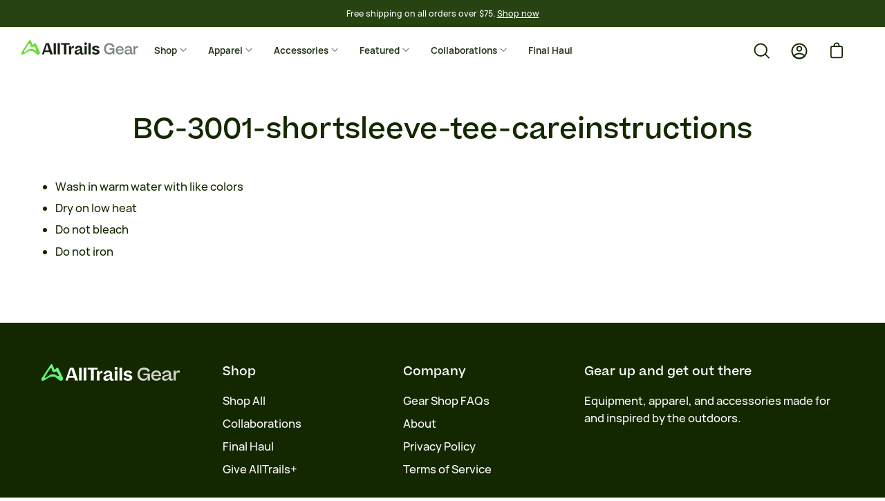

--- FILE ---
content_type: text/css
request_url: https://shop.alltrails.com/cdn/shop/t/38/assets/theme.css?v=150074417953406459651727680484
body_size: 64201
content:
/** Shopify CDN: Minification failed

Line 20573:2 "font-sie" is not a known CSS property
Line 20595:48 Expected ":"
Line 20647:0 Unexpected "{"
Line 20647:1 Expected identifier but found "%"
Line 20648:0 Unexpected "<"
Line 20650:0 Unexpected "<"
Line 20651:1 Expected identifier but found "%"

**/
/*don't delete code, just comment it out and replace it like this, so it's easier to revert to orginal in case of error*/

@charset "UTF-8";
/*============================================================================
  Palo Alto | Built with Skate
    - You cannot use native CSS/Sass @imports in this file without a build script
==============================================================================*/
/*================ VARIABLES ================*/
/* ============================================================================
  #Colors
  --STATIC vars are uppercased
  --dynamic vars are lowercased

  A static var is set in theme settings and doesn't change in any context
  A dynamic var is context dependent and can be overwritten by its wrapper

  This file is primarily concerned with setting the values of dynamic color
  variables depending on which container the text or background is inside.
============================================================================== */
:root {
  --bg: var(--COLOR-BG);
  --bg-alpha-25: var(--COLOR-BG-ALPHA-25);
  --bg-alpha-35: var(--COLOR-BG-ALPHA-35);
  --bg-alpha-60: var(--COLOR-BG-ALPHA-60);
  --bg-darken: var(--COLOR-BG-DARKEN);
  --bg-lighten-darken: var(--COLOR-BG-LIGHTEN-DARKEN);
  --bg-lighten-darken-contrast: var(--COLOR-BG-LIGHTEN-DARKEN-CONTRAST);
  --bg-overlay: var(--COLOR-BG-OVERLAY);
  --bg-accent: var(--COLOR-BG-ACCENT);
  --text: var(--COLOR-TEXT);
  --text-darken: var(--COLOR-TEXT-DARKEN);
  --text-lighten: var(--COLOR-TEXT-LIGHTEN);
  --text-alpha-5: var(--COLOR-TEXT-ALPHA-5);
  --text-alpha-8: var(--COLOR-TEXT-ALPHA-8);
  --text-alpha-10: var(--COLOR-TEXT-ALPHA-10);
  --text-alpha-15: var(--COLOR-TEXT-ALPHA-15);
  --text-alpha-25: var(--COLOR-TEXT-ALPHA-25);
  --text-alpha-50: var(--COLOR-TEXT-ALPHA-50);
  --text-alpha-60: var(--COLOR-TEXT-ALPHA-60);
  --text-alpha-85: var(--COLOR-TEXT-ALPHA-85);
  --heading: var(--COLOR-HEADING);
  --accent: var(--COLOR-ACCENT);
  --accent-text: var(--COLOR-ACCENT-TEXT);
  --accent-alpha-50: var(--COLOR-ACCENT-ALPHA-50);
  --input-bg: var(--COLOR-INPUT-BG);
  --border: var(--COLOR-BORDER);
  --border-alpha-15: var(--COLOR-BORDER-ALPHA-15);
  --border-alpha-30: var(--COLOR-BORDER-ALPHA-30);
  --border-alpha-50: var(--COLOR-BORDER-ALPHA-50);
  --border-alpha-65: var(--COLOR-BORDER-ALPHA-65);
  --border-lighten-darken: var(--COLOR-BORDER-LIGHTEN-DARKEN);
  --hairline: var(--COLOR-BORDER-HAIRLINE);
  --button-primary-bg: var(--COLOR-BUTTON-PRIMARY-BG);
  --button-primary-bg-alpha-50: var(--COLOR-BUTTON-PRIMARY-BG-ALPHA-50);
  --button-primary-fade: var(--COLOR-BUTTON-PRIMARY-FADE);
  --button-primary-text: var(--COLOR-BUTTON-PRIMARY-TEXT);
  --button-primary-text-alpha-50: var(--COLOR-BUTTON-PRIMARY-TEXT-ALPHA-50);
  --button-secondary-bg: var(--COLOR-BUTTON-SECONDARY-BG);
  --button-secondary-text: var(--COLOR-BUTTON-SECONDARY-TEXT);
  --button-secondary-text-alpha-50: var(--COLOR-BUTTON-SECONDARY-TEXT-ALPHA-50);
  --error: var(--COLOR-ERROR);
  --error-bg: var(--COLOR-ERROR-BG);
  --success: var(--COLOR-SUCCESS);
  --success-bg: var(--COLOR-SUCCESS-BG);
  --disabled-grey: var(--COLOR-DISABLED-GREY);
  --disabled-grey-darken: var(--COLOR-DISABLED-GREY-DARKEN);
  --white: var(--COLOR-WHITE);
  --white-alpha-50: var(--COLOR-WHITE-ALPHA-50);
  --white-alpha-60: var(--COLOR-WHITE-ALPHA-60);
  --black: var(--COLOR-BLACK);
  --black-alpha-20: var(--COLOR-BLACK-ALPHA-20);
  --black-alpha-50: var(--COLOR-BLACK-ALPHA-50);
  --black-alpha-60: var(--COLOR-BLACK-ALPHA-60);
}

/*============================================================================
	#Breakpoint and Grid Variables
==============================================================================*/
/*================ TOOLS ================*/
/*================ Media Query Mixin ================*/
/*============================================================================
  Prefixer mixin for generating vendor prefixes:
    - Based on https://github.com/thoughtbot/bourbon/blob/master/app/assets/stylesheets/addons/_prefixer.scss
    - Usage:

      // Input:
      .element {
        @include prefixer(transform, scale(1), ms webkit spec);
      }

      // Output:
      .element {
        -ms-transform: scale(1);
        -webkit-transform: scale(1);
        transform: scale(1);
      }
==============================================================================*/
/*============================================================================
  Layer promotion mixin for creating smoother animations with higher FPS.
==============================================================================*/
/*============================================================================
  Text truncate
==============================================================================*/
/*================ Chevron ================*/
/*================ Miscellaneous ================*/
/*================ GLOBAL ================*/
/*================ Typography ================*/
:root {
  --adjust-body: var(--FONT-ADJUST-BODY);
  --adjust-heading: var(--FONT-ADJUST-HEADING);
  --adjust-button: var(--FONT-ADJUST-BUTTON);
  --adjust-nav: var(--FONT-ADJUST-NAV);
}

a {
  text-decoration: none;
}

html,
body {
  font-size: 1rem;
}

body {
  font-family: var(--FONT-STACK-BODY);
  font-weight: var(--FONT-WEIGHT-BODY);
  font-style: var(--FONT-STYLE-BODY);
  line-height: 1.5625;
  color: var(--text);
  -webkit-font-smoothing: antialiased;
  -webkit-text-size-adjust: 100%;
}

input,
textarea,
select,
button {
  font-family: var(--FONT-STACK-BODY);
  font-weight: var(--FONT-WEIGHT-BODY);
  font-style: var(--FONT-STYLE-BODY);
  font-size: calc(1rem * var(--adjust-body));
  line-height: 26px;
  border-radius: var(--RADIUS);
}

h1, h2, h3, h4, h5, h6,
.h1, .h2, .h3, .h4, .h5, .h6 {
  display: block;
  color: var(--heading);
  font-family: var(--FONT-STACK-HEADING);
  font-weight: var(--FONT-WEIGHT-HEADING);
  font-style: var(--FONT-STYLE-HEADING);
  margin: 0 0 0.5em;
  line-height: 1.25;
}
h1 a, h2 a, h3 a, h4 a, h5 a, h6 a,
.h1 a, .h2 a, .h3 a, .h4 a, .h5 a, .h6 a {
  text-decoration: none;
  font-weight: inherit;
  color: inherit;
}
h1 .strong, h1.strong,
h1 strong, h2 .strong, h2.strong,
h2 strong, h3 .strong, h3.strong,
h3 strong, h4 .strong, h4.strong,
h4 strong, h5 .strong, h5.strong,
h5 strong, h6 .strong, h6.strong,
h6 strong,
.h1 .strong,
.h1.strong,
.h1 strong, .h2 .strong, .h2.strong,
.h2 strong, .h3 .strong, .h3.strong,
.h3 strong, .h4 .strong, .h4.strong,
.h4 strong, .h5 .strong, .h5.strong,
.h5 strong, .h6 .strong, .h6.strong,
.h6 strong {
  font-weight: var(--FONT-WEIGHT-HEADING-BOLD);
}

h1, .h1 {
  font-size: calc(3rem * var(--adjust-heading));
}
@media only screen and (max-width: 1439px) {
  h1, .h1 {
    font-size: calc(2.5rem * var(--adjust-heading));
  }
}
@media only screen and (max-width: 767px) {
  h1, .h1 {
    font-size: calc(2.25rem * var(--adjust-heading));
  }
}

h2, .h2 {
  font-size: calc(2.5rem * var(--adjust-heading));
}
@media only screen and (max-width: 1439px) {
  h2, .h2 {
    font-size: calc(2.1rem * var(--adjust-heading));
  }
}
@media only screen and (max-width: 767px) {
  h2, .h2 {
    font-size: calc(1.75rem * var(--adjust-heading));
  }
}

h3, .h3 {
  font-size: calc(1.75rem * var(--adjust-heading));
}
@media only screen and (max-width: 1439px) {
  h3, .h3 {
    font-size: calc(1.5rem * var(--adjust-heading));
  }
}
@media only screen and (max-width: 767px) {
  h3, .h3 {
    font-size: calc(1.25rem * var(--adjust-heading));
  }
}

h4, .h4 {
  font-size: calc(1.3125rem * var(--adjust-heading));
}
@media only screen and (max-width: 1439px) {
  h4, .h4 {
    font-size: calc(1.28rem * var(--adjust-heading));
  }
}
@media only screen and (max-width: 767px) {
  h4, .h4 {
    font-size: calc(1.25rem * var(--adjust-heading));
  }
}

h5, .h5 {
  font-size: calc(1.1rem * var(--adjust-heading));
}
@media only screen and (max-width: 767px) {
  h5, .h5 {
    font-size: calc(1rem * var(--adjust-heading));
  }
}

h6, .h6 {
  font-size: calc(1rem * var(--adjust-heading));
}
@media only screen and (max-width: 767px) {
  h6, .h6 {
    font-size: calc(0.875rem * var(--adjust-heading));
  }
}

.h1-body {
  font-size: calc(3rem * var(--adjust-body));
}
@media only screen and (max-width: 767px) {
  .h1-body {
    font-size: calc(2rem * var(--adjust-body));
  }
}

.h2-body {
  font-size: calc(3rem * var(--adjust-body));
}
@media only screen and (max-width: 767px) {
  .h2-body {
    font-size: calc(2rem * var(--adjust-body));
  }
}

.h3-body {
  font-size: calc(2rem * var(--adjust-body));
}
@media only screen and (max-width: 767px) {
  .h3-body {
    font-size: calc(1.5rem * var(--adjust-body));
  }
}

.h4-body {
  font-size: calc(1.3125rem * var(--adjust-body));
}
@media only screen and (max-width: 767px) {
  .h4-body {
    font-size: calc(1.25rem * var(--adjust-body));
  }
}

.h5-body {
  font-size: calc(1.1rem * var(--adjust-body));
}
@media only screen and (max-width: 767px) {
  .h5-body {
    font-size: calc(1rem * var(--adjust-body));
  }
}

.h6-body {
  font-size: calc(1rem * var(--adjust-body));
}
@media only screen and (max-width: 767px) {
  .h6-body {
    font-size: calc(0.875rem * var(--adjust-body));
  }
}

p,
.p {
  font-size: calc(1rem * var(--adjust-body));
}
.h1 p, .h2 p, .h3 p, .h4 p, .h5 p, .h6 p,
.h1 .p,
.h2 .p,
.h3 .p,
.h4 .p,
.h5 .p,
.h6 .p {
  font-size: inherit;
}

p img {
  margin: 0;
}

p a {
  color: inherit;
  text-decoration: underline;
}

em {
  font-style: var(--FONT-STYLE-BODY-ITALIC);
}

b, strong {
  font-weight: var(--FONT-WEIGHT-BODY-BOLD);
}

small {
  font-size: calc(0.75rem * var(--adjust-body));
}

sup, sub {
  position: relative;
  font-size: 60%;
  vertical-align: baseline;
}

sup {
  top: -0.5em;
}

sub {
  bottom: -0.5em;
}

.main-heading {
  font-size: calc(3rem * var(--adjust-heading));
  line-height: 1.2;
}
@media only screen and (max-width: 1439px) {
  .main-heading {
    font-size: calc(2.5rem * var(--adjust-heading));
  }
}
@media only screen and (max-width: 767px) {
  .main-heading {
    font-size: calc(2.25rem * var(--adjust-heading));
  }
}

.main-text {
  font-size: calc(1.3125rem * var(--adjust-body));
  font-family: var(--FONT-STACK-BODY);
  font-weight: var(--FONT-WEIGHT-BODY);
  font-style: var(--FONT-STYLE-BODY);
}
@media only screen and (max-width: 767px) {
  .main-text {
    font-size: calc(1.25rem * var(--adjust-body));
  }
}

.section-header__subheading,
.subheading-text {
  font-family: var(--FONT-STACK-SUBHEADING);
  font-weight: var(--FONT-WEIGHT-SUBHEADING-MEDIUM);
  font-size: calc(0.875rem * var(--FONT-ADJUST-SUBHEADING));
  text-transform: var(--SUBHEADING-TEXT-CAPS);
  letter-spacing: var(--LETTER-SPACING-SUBHEADING);
  color: inherit;
}

.text-discounts {
  opacity: 0.7;
  font-size: calc(0.875rem * var(--adjust-body));
}
.text-discounts .price {
  color: inherit;
}

/*================ Normalize ================*/
*, input, :before, :after {
  box-sizing: border-box;
}

html, body {
  padding: 0;
  margin: 0;
}

input {
  background: none;
}

article, aside, details, figcaption, figure, footer, header, hgroup, main, nav, section, summary {
  display: block;
}

details, header, main {
  overflow: hidden;
}

audio, canvas, progress, video {
  display: inline-block;
  vertical-align: baseline;
}

input[type=number]::-webkit-inner-spin-button,
input[type=number]::-webkit-outer-spin-button {
  height: auto;
  margin: 0;
  -webkit-appearance: none;
}

input[type=search]::-webkit-search-cancel-button,
input[type=search]::-webkit-search-decoration {
  -webkit-appearance: none;
}

[hidden],
template {
  display: none;
}

/*================ Blockquotes ================*/
blockquote {
  font-size: calc(0.9375rem * var(--adjust-body));
  line-height: 1.45;
  font-style: var(--FONT-STYLE-BODY-ITALIC);
  margin: 0 0 var(--gutter);
  padding: calc(var(--gutter) / 2) var(--gutter);
}
blockquote p {
  margin-bottom: 0;
}
blockquote p + cite {
  margin-top: calc(var(--gutter) / 2);
}
blockquote cite {
  display: block;
  font-size: calc( 0.6875rem * var(--adjust-body));
}
blockquote cite:before {
  content: "— ";
}

/*================ Code ================*/
code, pre {
  background-color: #f7f7f7;
  font-family: Consolas, monospace;
  font-size: calc( 0.875rem * var(--adjust-body));
  border: 0 none;
  padding: 0 2px;
  color: #51AB62;
}

pre {
  overflow: auto;
  padding: calc(var(--gutter) / 2);
  margin: 0 0 var(--gutter);
}

/*================ Horizontal Rules ================*/
hr {
  clear: both;
  border-top: solid var(--accent);
  border-width: var(--BORDER-WIDTH) 0 0;
  margin: var(--gutter) 0;
  height: 0;
}

/*================ Lists ================*/
ul, ol {
  margin: 0 0 calc(var(--gutter) / 2) 20px;
  padding: 0;
}

ol {
  list-style: decimal;
}

ul ul, ul ol,
ol ol, ol ul {
  margin: 4px 0 5px 20px;
}

li {
  margin-bottom: 0.25em;
}

ul.square {
  list-style: square outside;
}

ul.disc {
  list-style: disc outside;
}

ol.alpha {
  list-style: lower-alpha outside;
}

.no-bullets {
  list-style: none outside;
  margin-left: 0;
}

.inline-list {
  margin-left: 0;
}
.inline-list li {
  display: inline-block;
  margin-bottom: 0;
}

/*================ Tables ================*/
table {
  width: 100%;
  border-collapse: collapse;
  border-spacing: 0;
  border: var(--BORDER-WIDTH) solid var(--border);
}

.table-wrap {
  max-width: 100%;
  overflow-x: auto;
  overflow-y: hidden;
  -webkit-overflow-scrolling: touch;
}
@media only screen and (max-width: 767px) {
  .table-wrap {
    margin-bottom: 20px;
  }
}

th, td {
  text-align: left;
  padding: 20px;
  font-weight: inherit;
  border: var(--BORDER-WIDTH) solid var(--border);
}
@media only screen and (max-width: 767px) {
  th, td {
    padding: 15px;
  }
}
@media only screen and (max-width: 479px) {
  th, td {
    padding: 10px;
  }
}

/*================ Images and iframes ================*/
img {
  border: 0 none;
}

svg:not(:root) {
  overflow: hidden;
}

img,
iframe {
  max-width: 100%;
}

/*================ Forms ================*/
form {
  margin-bottom: 0;
}

/*================ Prevent zoom on touch devices in active inputs ================*/
input,
textarea,
button,
select {
  color: var(--text);
  padding: 0;
  margin: 0;
  line-height: 26px;
  -webkit-user-select: text;
  -moz-user-select: text;
  -ms-user-select: text;
  user-select: text;
}

button {
  background: none;
  border: none;
  cursor: pointer;
}

button,
input,
textarea {
  -webkit-appearance: none;
  -moz-appearance: none;
}

button {
  background: none;
  border: none;
  display: inline-block;
  cursor: pointer;
  font-family: var(--FONT-STACK-BODY);
  font-weight: var(--FONT-WEIGHT-BODY);
  font-style: var(--FONT-STYLE-BODY);
}

input[type=image] {
  padding-left: 0;
  padding-right: 0;
}

fieldset {
  padding: calc(var(--gutter) / 2);
}

legend {
  border: 0;
  padding: 0;
}

button,
input[type=submit] {
  cursor: pointer;
}

input,
textarea,
select {
  font-size: var(--FONT-SIZE-INPUT);
  border: var(--BORDER-WIDTH) solid var(--border);
  background: var(--input-bg);
  max-width: 100%;
  padding: 13px 20px;
}
input[disabled], input.disabled,
textarea[disabled],
textarea.disabled,
select[disabled],
select.disabled {
  cursor: default;
  background-color: var(--disabled-grey);
  border-color: var(--disabled-grey-darken);
}

/*================ Input element overrides ================*/
input[type=checkbox],
input[type=radio] {
  display: inline-block;
  padding: 0;
  width: auto;
}

input[type=checkbox] {
  -webkit-appearance: checkbox;
  -moz-appearance: checkbox;
}

input[type=radio] {
  -webkit-appearance: radio;
  -moz-appearance: radio;
}

input[type=image] {
  padding-left: 0;
  padding-right: 0;
}

select {
  -webkit-appearance: none;
  -moz-appearance: none;
  appearance: none;
  text-overflow: "";
  cursor: pointer;
}

::-webkit-input-placeholder {
  color: var(--text);
}

::-moz-placeholder {
  color: var(--text);
}

:-ms-input-placeholder {
  color: var(--text);
}

:-moz-placeholder {
  color: var(--text);
}

optgroup {
  font-weight: var(--FONT-WEIGHT-BODY-BOLD);
}

option {
  color: var(--black);
  background-color: var(--white);
}

select::-ms-expand {
  display: none;
}

/*
* Responsive tables, defined with .table--responsive on table element.
* Only defined for IE9+
*/
@media only screen and (max-width: 767px) {
  .table--responsive h2, .table--responsive h3 {
    text-align: center;
  }
  .table--responsive thead {
    display: none;
  }
  .table--responsive tr {
    display: block;
    position: relative;
  }
  .table--responsive th {
    padding: 10px 10px 0px 10px;
  }
  .table--responsive tr,
.table--responsive td {
    float: left;
    clear: both;
    width: 100%;
  }
  .table--responsive th,
.table--responsive td {
    display: block;
    padding: 15px 15px 15px 0;
  }
}

@media only screen and (max-width: 479px) {
  .table--small-hide {
    display: none !important;
  }
}
body:not(.no-outline) .skip-link:focus {
  clip: auto;
  width: auto;
  height: auto;
  margin: 0;
  color: var(--text);
  background-color: var(--bg);
  padding: 10px;
  opacity: 1;
  z-index: 10000;
  transition: none;
}
body:not(.no-outline) model-viewer:focus,
body:not(.no-outline) model-viewer.focus-visible,
body:not(.no-outline) .product-single__media-slide:focus,
body:not(.no-outline) .product-single__media-slide.focus-visible,
body:not(.no-outline) .product__media:focus,
body:not(.no-outline) .search-results__item__image:focus,
body:not(.no-outline) .product__media.focus-visible,
body:not(.no-outline) .focus-visible.search-results__item__image,
body:not(.no-outline) .btn--quick:focus,
body:not(.no-outline) .btn--quick.focus-visible,
body:not(.no-outline) .deferred-media__poster:focus .deferred-media__poster-button,
body:not(.no-outline) .product__accordion__title:focus,
body:not(.no-outline) .product__accordion__title.focus-visible,
body:not(.no-outline) .filter__input:focus ~ label,
body:not(.no-outline) .collection__sort__input:focus ~ label,
body:not(.no-outline) .radio__button:focus-within input + .radio__label,
body:not(.no-outline) .radio__input:focus + .radio__label,
body:not(.no-outline) .radio__input.focus-visible + .radio__label,
body:not(.no-outline) .swatch__button .swatch__input:focus + .swatch__label,
body:not(.no-outline) .swatch__button .swatch__input.focus-visible + .swatch__label,
body:not(.no-outline) .menu__item:focus > .navlink,
body:not(.no-outline) .mosaic__item:focus-within,
body:not(.no-outline) .image-accordion:focus-within,
body:not(.no-outline) .overlapping-images__image:focus-within,
body:not(.no-outline) .subcollection__item:focus-within {
  outline: -webkit-focus-ring-color auto 5px;
}
body:not(.no-outline) .image-accordion:focus-within,
body:not(.no-outline) .mosaic--no-spacing .mosaic__item:focus-within,
body:not(.no-outline) .overlapping-images__image:focus-within,
body:not(.no-outline) .subcollection__item:focus-within {
  z-index: 100;
  padding: 2px;
}
body:not(.no-outline) .slider:focus,
body:not(.no-outline) .item:focus-within,
body:not(.no-outline) .slide__link:focus {
  outline: -webkit-focus-ring-color auto 5px;
  outline-offset: 1px;
  margin: 2px;
  z-index: 1;
}
body:not(.no-outline) .featured-collection--slider .flickity-button:focus,
body:not(.no-outline) .featured-collection--slider .flickity-button.focus-visible,
body:not(.no-outline) .product-single__media-slider .flickity-button:focus,
body:not(.no-outline) .product-single__media-slider .flickity-button.focus-visible {
  opacity: 1;
}
body:not(.no-outline) .blog-item:focus-within .blog-item__article__tag,
body:not(.no-outline) .blog-item:focus-within .blog-item__article__tag::after {
  opacity: 1;
  visibility: visible;
  transition-delay: 0s;
}
body:not(.no-outline) .flickity-button:focus {
  box-shadow: 0 0 0 5px #19F;
}
body:not(.no-outline) .product-grid-item .btn:focus, body:not(.no-outline) .product-grid-item .shopify-payment-button__button--unbranded:focus, body:not(.no-outline) .product-grid-item .btn.focus-visible, body:not(.no-outline) .product-grid-item .focus-visible.shopify-payment-button__button--unbranded {
  opacity: 1;
  transform: translateY(0);
  transition: none;
}
body:not(.no-outline) .btn:focus, body:not(.no-outline) .shopify-payment-button__button--unbranded:focus {
  outline: -webkit-focus-ring-color auto 5px;
}
body:not(.no-outline) [data-collapsible-trigger]:focus,
body:not(.no-outline) .blog-item__article__link:focus {
  outline-offset: -2px;
}
body:not(.no-outline) .mobile-menu__item:focus-within {
  overflow: initial;
}
body:not(.no-outline) .deferred-media__poster,
body:not(.no-outline) .deferred-media__poster:focus,
body:not(.no-outline) .deferred-media__poster:focus-visible,
body:not(.no-outline) .deferred-media__poster.focus-visible {
  outline: none;
}
body:not(.no-outline) .blog-item__product:focus,
body:not(.no-outline) .product__media__holder:focus .product__media,
body:not(.no-outline) .product__media__holder:focus .search-results__item__image {
  outline: auto;
  outline: -webkit-focus-ring-color auto 5px;
  outline-offset: -6px;
}
body:not(.no-outline) .product__media__hover {
  display: none;
}
body:not(.no-outline) .product-grid-item__image:hover .product__media__image--hover-slide-in {
  -webkit-clip-path: unset;
          clip-path: unset;
}
body:not(.no-outline) .flickity-prev-next-button {
  opacity: 1;
  visibility: visible;
  transform: none;
}

.no-js body.no-outline :focus {
  outline: auto;
  outline: -webkit-focus-ring-color auto 5px;
}

/*
* Links and Buttons
*/
a {
  color: var(--text);
  background: transparent;
}

button[disabled],
input[disabled] {
  cursor: default;
}

.btn, .shopify-payment-button__button--unbranded {
  position: relative;
  display: inline-block;
  overflow: hidden;
  color: var(--button-primary-text);
  background: var(--button-primary-bg);
  /*border: var(--BORDER-WIDTH) solid var(--button-primary-bg);*/
  padding: 15px 22px;
  line-height: 22px;
  border-radius: var(--RADIUS);
  text-transform: var(--BUTTON-TEXT-CAPS);
  text-decoration: none;
  box-shadow: none;
  font-family: var(--FONT-STACK-BUTTON);
  font-weight: var(--FONT-WEIGHT-BUTTON);
  font-style: var(--FONT-STYLE-BUTTON);
  font-size: calc(1.0rem * var(--adjust-button));
  text-align: center;
  letter-spacing: var(--LETTER-SPACING-BUTTON);
  will-change: color, border, background;
  transition: color 0.3s ease, border 0.3s ease, background 0s linear 0s;
  z-index: 1;
  -webkit-tap-highlight-color: initial;
  /*================ Set primary button colors ================*/
}
.btn::before, .shopify-payment-button__button--unbranded::before {
  content: "";
  position: absolute;
  display: flex;
  left: -1px;
  top: 0;
  right: -1px;
  bottom: 0;
  background: var(--button-primary-text);
  transform: scale(1, 0);
  transform-origin: top center;
  will-change: transform;
  z-index: -1;
  transition: transform 0.3s ease;
}
.show-buttons-animation .btn:hover, .show-buttons-animation .shopify-payment-button__button--unbranded:hover {
  color: ##5DBB5F !important;
  background-color: ##5DBB5F !important;
 /* border-color: var(--button-primary-bg);*/
  transition: color 0.3s ease, border 0.3s ease, background 0s linear 0.3s;
  transform: none !important;
}
.show-buttons-animation .btn:hover::before, .show-buttons-animation .shopify-payment-button__button--unbranded:hover::before {
  /*transform-origin: bottom center;*/
  transform: none !important;
}
.btn[disabled], [disabled].shopify-payment-button__button--unbranded, .btn:disabled, .shopify-payment-button__button--unbranded:disabled, .btn.disabled, .disabled.shopify-payment-button__button--unbranded {
  cursor: default;
  background: var(--button-primary-bg);
  color: var(--button-primary-text-alpha-50);
}
.btn[disabled]:hover, [disabled].shopify-payment-button__button--unbranded:hover, .btn:disabled:hover, .shopify-payment-button__button--unbranded:disabled:hover, .btn.disabled:hover, .disabled.shopify-payment-button__button--unbranded:hover {
  color: ##5DBB5F !important;
}
.show-buttons-animation .btn[disabled]::before, .show-buttons-animation [disabled].shopify-payment-button__button--unbranded::before, .show-buttons-animation .btn:disabled::before, .show-buttons-animation .shopify-payment-button__button--unbranded:disabled::before, .show-buttons-animation .btn.disabled::before, .show-buttons-animation .disabled.shopify-payment-button__button--unbranded::before {
  transform: scaleY(0);
}
@media only screen and (min-width: 480px) {
  .btn, .shopify-payment-button__button--unbranded {
    min-width: 120px;
  }
}
@media only screen and (min-width: 1440px) {
  .btn, .shopify-payment-button__button--unbranded {
    min-width: 180px;
  }
}
@media only screen and (max-width: 479px) {
  .btn, .shopify-payment-button__button--unbranded {
    width: 100%;
  }
}

.btn--secondary {
  color: var(--button-secondary-text);
  background: var(--button-secondary-bg);
 /* border-color: var(--button-secondary-text); */
}
.btn--secondary::before {
  background: var(--button-secondary-text);
}
.show-buttons-animation .btn--secondary:hover {
  color: #5DBB5F !important;
 /* border-color:#5DBB5F !important;*/
  background-color: #5DBB5F !important;
}
.btn--secondary[disabled], .btn--secondary:disabled, .btn--secondary.disabled {
  color: var(--button-secondary-text-alpha-50);
  /*border-color: var(--button-secondary-text-alpha-50);*/
  background: var(--button-secondary-bg);
}
.show-buttons-animation .btn--secondary[disabled]::before, .show-buttons-animation .btn--secondary:disabled::before, .show-buttons-animation .btn--secondary.disabled::before {
  content: none;
}
.show-buttons-animation .btn--secondary[disabled]:hover, .show-buttons-animation .btn--secondary:disabled:hover, .show-buttons-animation .btn--secondary.disabled:hover {
  background: var(--button-secondary-bg);
}

.btn--ar::before {
  content: none;
}

.btn--small {
  min-width: 0;
  padding: 10px 18px;
  font-size: .9em
}

.btn--grey {
  background-color: var(--text-alpha-50);
 /* border-color: var(--text-alpha-15);*/
}

.btn--text {
  font-weight: var(--FONT-WEIGHT-BUTTON-BOLD);
  padding: 0;
 /* border-width: 0 0 var(--BORDER-WIDTH) 0;
  border-color: transparent;*/
  border-radius: 0;
  color: var(--text);
  background: none;
  min-width: 0;
  width: auto;
  overflow: initial;
}
.show-buttons-animation .btn--text:hover {
  color: var(--text);
  background: none;
 /* border-color: var(--text);*/
}
.btn--text::before {
  content: none;
}

input.btn, input.shopify-payment-button__button--unbranded {
  background: var(--button-primary-bg);
}
.show-buttons-animation input.btn, .show-buttons-animation input.shopify-payment-button__button--unbranded {
  transition: background 0.3s ease, color 0.3s ease;
}
.show-buttons-animation input.btn:hover, .show-buttons-animation input.shopify-payment-button__button--unbranded:hover {
  color: var(--button-primary-bg);
  background: var(--button-primary-text);
  transition: background 0.3s ease, color 0.3s ease;
  transform: none !important;
}
.show-buttons-animation input.btn::before, .show-buttons-animation input.shopify-payment-button__button--unbranded::before {
  content: none;
}

/*
 * Smart Button styles
 */
.additional-checkout-buttons {
  overflow: hidden;
}
.additional-checkout-buttons .dynamic-checkout__content .shopify-cleanslate > div > div {
  margin: 0 !important;
}
.additional-checkout-buttons .dynamic-checkout__content .shopify-cleanslate > div > div > div {
  height: auto !important;
  min-width: 100% !important;
  width: 100% !important;
  max-width: 100% !important;
  margin-left: 0 !important;
  margin-right: 0 !important;
}
.additional-checkout-buttons .dynamic-checkout__content .shopify-cleanslate div[role=button],
.additional-checkout-buttons .dynamic-checkout__content .shopify-cleanslate iframe,
.additional-checkout-buttons .dynamic-checkout__content .shopify-cleanslate form {
  border-radius: var(--RADIUS) !important;
  overflow: hidden !important;
}

.shopify-payment-button {
  position: relative;
  display: inline-block;
  padding-bottom: 0 !important;
  max-width: 100%;
  transition: color 0.2s ease, border 0.2s ease, background 0.2s ease, width 0.2s ease;
}
.shopify-payment-button .shopify-payment-button__button {
  min-width: 100%;
  border-radius: var(--RADIUS);
}

.cart__checkout {
  width: 100%;
  max-width: 300px;
}

.shopify-payment-button__button button[type=submit] {
  border-radius: var(--RADIUS) !important;
  height: 56px !important;
}

.shopify-payment-button__button--branded {
  height: 56px;
  border-radius: var(--RADIUS);
  overflow: hidden;
}

.shopify-payment-button__button--unbranded {
  transition: color 0.3s ease, border 0.3s ease, background 0s linear 0s !important;
  color: var(--button-primary-bg) !important;
  background: var(--button-primary-text) !important;
  border: var(--BORDER-WIDTH) solid var(--button-primary-bg) !important;
  border-radius: var(--RADIUS) !important;
  font-family: var(--FONT-STACK-BUTTON) !important;
  font-style: var(--FONT-STYLE-BUTTON) !important;
  font-weight: var(--FONT-WEIGHT-BUTTON) !important;
  font-size: calc(1rem * var(--adjust-button)) !important;
  letter-spacing: var(--LETTER-SPACING-BUTTON);
  padding: 15px 22px !important;
  line-height: 22px !important;
}
.show-buttons-animation .shopify-payment-button__button--unbranded::before {
  background: var(--button-primary-bg) !important;
}
.show-buttons-animation .shopify-payment-button__button--unbranded:hover {
  color: var(--button-primary-text) !important;
  background: var(--button-primary-bg) !important;
  border-color: var(--button-primary-bg) !important;
  transition: color 0.3s ease, border 0.3s ease, background 0s linear 0.3s !important;
  transform: none !important;
}
.shopify-payment-button__button--unbranded.disabled, .shopify-payment-button__button--unbranded[disabled], .shopify-payment-button__button--unbranded:disabled {
  color: var(--button-primary-bg-alpha-50) !important;
  border-color: var(--button-primary-bg-alpha-50) !important;
}
.shopify-payment-button__button--unbranded.disabled:hover, .shopify-payment-button__button--unbranded[disabled]:hover, .shopify-payment-button__button--unbranded:disabled:hover {
  color: var(--button-primary-bg-alpha-50) !important;
}
.show-buttons-animation .shopify-payment-button__button--unbranded.disabled:hover, .show-buttons-animation .shopify-payment-button__button--unbranded[disabled]:hover, .show-buttons-animation .shopify-payment-button__button--unbranded:disabled:hover {
  background: var(--button-primary-text) !important;
}
.show-buttons-animation .shopify-payment-button__button--unbranded.disabled::before, .show-buttons-animation .shopify-payment-button__button--unbranded[disabled]::before, .show-buttons-animation .shopify-payment-button__button--unbranded:disabled::before {
  transform: scaleY(0);
}

.btn--quick {
  position: absolute;
  right: 15px;
  bottom: 15px;
  width: 35px;
  height: 35px;
  padding: 5px;
  border-radius: 50%;
  display: flex;
  align-items: center;
  justify-content: center;
  cursor: pointer;
  pointer-events: auto;
  background: var(--COLOR-BG);
  box-shadow: 0 4px 20px rgba(0, 0, 0, 0.1), 0 1px 3px rgba(0, 0, 0, 0.07);
}
.btn--quick .icon-toggle-plus {
  color: var(--text);
}
.btn--quick::after {
  content: "";
  position: absolute;
  top: 0;
  left: 0;
  right: 0;
  bottom: 0;
  border-radius: 50%;
  background: var(--bg);
  border: 1px solid var(--border);
  opacity: 0;
  z-index: -1;
  will-change: transform, opacity;
}
@media only screen and (max-width: 767px) {
  .btn--quick {
    display: none;
  }
}
.btn--quick .icon-toggle-plus {
  width: 15px;
  height: 15px;
  display: block;
  transition: transform 0.3s ease;
}
.btn--quick:hover .icon-toggle-plus {
  /*transform: rotate(90deg);*/
  transform: none !important;
}
.btn--quick:hover::after {
  -webkit-animation: pulseOutFast 1.5s ease infinite;
          animation: pulseOutFast 1.5s ease infinite;
  transform: none !important;
}

.text-link {
  position: relative;
  display: inline-block;
  text-decoration: none !important;
  font-weight: var(--FONT-WEIGHT-BUTTON-BOLD);
  padding: 0;
  border: 0;
  border-radius: 0;
  color: var(--text);
  background: none;
  min-width: 0;
  width: auto;
  overflow: initial;
}
.no-touch .text-link::before, .no-touch .text-link::after {
  position: absolute;
  content: "";
  left: 0;
  bottom: -0.1rem;
  display: block;
  width: 100%;
  height: 2px;
  background: var(--text);
  transition: transform 1.1s cubic-bezier(0.19, 1, 0.22, 1);
}
.no-touch .text-link::before {
  transform: scaleX(0);
  transform-origin: left;
}
.no-touch .text-link::after {
  transform-origin: right;
  transition-delay: 0.25s;
}
.no-touch .text-link:hover::before {
  transform: scaleX(1);
  transition-delay: 0.25s;
}
.no-touch .text-link:hover::after {
  transform: scaleX(0);
  transition-delay: 0s;
}
.text-link:hover {
  background: transparent;
  border: 0;
}

.share-link {
  display: flex;
  align-items: center;
  justify-content: center;
  font-size: calc(0.9rem * var(--adjust-body));
}
.no-touch .share-link::after {
  opacity: 0;
}
.no-touch .share-link:hover::after {
  opacity: 1;
}

.progress-bar + .quick__form .btn--quick,
.progress-bar + .btn--quick {
  bottom: 25px;
}

.btn--continue-shopping {
  width: 100%;
}

/*=== Scroll to top button ==*/
.btn--scroll-top {
  position: fixed;
  right: 0;
  bottom: 0;
  margin: calc(var(--gutter)/2);
  z-index: 200;
  overflow: hidden;
  box-shadow: 0 0 10px rgba(0, 0, 0, 0.2);
  opacity: 0;
  visibility: hidden;
  transition: opacity 0.3s ease, transform 0.3s ease, visibility 0s linear 0.3s;
  min-width: 0;
  width: 60px;
  height: 60px;
}
.btn--scroll-top.is-visible {
  opacity: 1;
  visibility: visible;
  transition: opacity 0.5s ease, visibility 0s linear 0s;
}
.btn--scroll-top .icon {
  transform: rotate(180deg);
}

/*!
 * animate.css -http://daneden.me/animate
 * Version - 3.5.1
 * Licensed under the MIT license - http://opensource.org/licenses/MIT
 *
 * Copyright (c) 2016 Daniel Eden
 */
.animated {
  -webkit-animation-duration: 1s;
          animation-duration: 1s;
  -webkit-animation-fill-mode: both;
          animation-fill-mode: both;
}

.animated.infinite {
  -webkit-animation-iteration-count: infinite;
          animation-iteration-count: infinite;
}

@-webkit-keyframes fadeInOut {
  0% {
    opacity: 0;
  }
  20% {
    opacity: 1;
  }
  80% {
    opacity: 1;
  }
  100% {
    opacity: 0;
  }
}

@keyframes fadeInOut {
  0% {
    opacity: 0;
  }
  20% {
    opacity: 1;
  }
  80% {
    opacity: 1;
  }
  100% {
    opacity: 0;
  }
}
@-webkit-keyframes fadeIn {
  0% {
    opacity: 0;
  }
  100% {
    opacity: 1;
  }
}
@keyframes fadeIn {
  0% {
    opacity: 0;
  }
  100% {
    opacity: 1;
  }
}
@-webkit-keyframes fadeOut {
  0% {
    opacity: 1;
  }
  100% {
    opacity: 0;
  }
}
@keyframes fadeOut {
  0% {
    opacity: 1;
  }
  100% {
    opacity: 0;
  }
}
@-webkit-keyframes menuFadeIn {
  0% {
    opacity: 0;
    transform: scale(0.975);
  }
  100% {
    opacity: 1;
    transform: scale(1);
  }
}
@keyframes menuFadeIn {
  0% {
    opacity: 0;
    transform: scale(0.975);
  }
  100% {
    opacity: 1;
    transform: scale(1);
  }
}
@-webkit-keyframes move {
  0% {
    left: -100%;
  }
  100% {
    left: 100%;
  }
}
@keyframes move {
  0% {
    left: -100%;
  }
  100% {
    left: 100%;
  }
}
@-webkit-keyframes blink {
  0% {
    opacity: 0.2;
  }
  20% {
    opacity: 1;
  }
  100% {
    opacity: 0.2;
  }
}
@keyframes blink {
  0% {
    opacity: 0.2;
  }
  20% {
    opacity: 1;
  }
  100% {
    opacity: 0.2;
  }
}
@-webkit-keyframes showCompactHeader {
  0% {
    transform: translateY(-100%);
  }
  100% {
    transform: translateY(0);
  }
}
@keyframes showCompactHeader {
  0% {
    transform: translateY(-100%);
  }
  100% {
    transform: translateY(0);
  }
}
@-webkit-keyframes hideCompactHeader {
  0% {
    transform: translateY(0);
  }
  100% {
    transform: translateY(-100%);
  }
}
@keyframes hideCompactHeader {
  0% {
    transform: translateY(0);
  }
  100% {
    transform: translateY(-100%);
  }
}
@-webkit-keyframes pulse {
  0% {
    opacity: 0.1;
  }
  50% {
    opacity: 1;
  }
  100% {
    opacity: 0.1;
  }
}
@keyframes pulse {
  0% {
    opacity: 0.1;
  }
  50% {
    opacity: 1;
  }
  100% {
    opacity: 0.1;
  }
}
@-webkit-keyframes pulseOut {
  0% {
    transform: scale(0);
    opacity: 0;
  }
  69% {
    transform: scale(0);
    opacity: 0;
  }
  70% {
    transform: scale(1);
    opacity: 0.2;
  }
  100% {
    transform: scale(4);
    opacity: 0;
  }
}
@keyframes pulseOut {
  0% {
    transform: scale(0);
    opacity: 0;
  }
  69% {
    transform: scale(0);
    opacity: 0;
  }
  70% {
    transform: scale(1);
    opacity: 0.2;
  }
  100% {
    transform: scale(4);
    opacity: 0;
  }
}
@-webkit-keyframes pulseOutFast {
  0% {
    transform: scale(0);
    opacity: 0;
  }
  1% {
    transform: scale(1);
    opacity: 0.4;
  }
  65% {
    transform: scale(1.9);
    opacity: 0;
  }
  100% {
    transform: scale(1.9);
    opacity: 0;
  }
}
@keyframes pulseOutFast {
  0% {
    transform: scale(0);
    opacity: 0;
  }
  1% {
    transform: scale(1);
    opacity: 0.4;
  }
  65% {
    transform: scale(1.9);
    opacity: 0;
  }
  100% {
    transform: scale(1.9);
    opacity: 0;
  }
}
@-webkit-keyframes pulseOutSmall {
  0% {
    transform: scale(0);
    opacity: 0;
  }
  1% {
    transform: scale(1);
    opacity: 0.4;
  }
  65% {
    transform: scale(1.65);
    opacity: 0;
  }
  100% {
    transform: scale(1.65);
    opacity: 0;
  }
}
@keyframes pulseOutSmall {
  0% {
    transform: scale(0);
    opacity: 0;
  }
  1% {
    transform: scale(1);
    opacity: 0.4;
  }
  65% {
    transform: scale(1.65);
    opacity: 0;
  }
  100% {
    transform: scale(1.65);
    opacity: 0;
  }
}
@-webkit-keyframes progressBar {
  0% {
    width: 0;
  }
  100% {
    width: 100%;
  }
}
@keyframes progressBar {
  0% {
    width: 0;
  }
  100% {
    width: 100%;
  }
}
@-webkit-keyframes ticker {
  0% {
    transform: translate3d(0, 0, 0);
  }
  100% {
    transform: translate3d(-100%, 0, 0);
  }
}
@keyframes ticker {
  0% {
    transform: translate3d(0, 0, 0);
  }
  100% {
    transform: translate3d(-100%, 0, 0);
  }
}
@-webkit-keyframes fadeInUp {
  0% {
    transform: translateY(15px);
    opacity: 0;
  }
  50% {
    opacity: 1;
  }
  100% {
    transform: translateZ(0);
    opacity: 1;
  }
}
@keyframes fadeInUp {
  0% {
    transform: translateY(15px);
    opacity: 0;
  }
  50% {
    opacity: 1;
  }
  100% {
    transform: translateZ(0);
    opacity: 1;
  }
}
/*================ SVG Loader ================*/
@-webkit-keyframes animate-svg {
  0% {
    stroke-dashoffset: 88;
  }
  100% {
    stroke-dashoffset: 0;
  }
}
@keyframes animate-svg {
  0% {
    stroke-dashoffset: 88;
  }
  100% {
    stroke-dashoffset: 0;
  }
}
.svg-loader {
  position: absolute;
  top: 50%;
  left: 50%;
  transform: translate(-50%, -50%);
}
.svg-loader circle {
  stroke-width: 1;
  stroke: var(--button-primary-bg-alpha-50);
  fill: none;
}
.svg-loader circle ~ circle {
  stroke: var(--button-primary-text);
  stroke-dashoffset: 88;
  -webkit-animation: animate-svg 1s linear infinite;
          animation: animate-svg 1s linear infinite;
  -webkit-animation-play-state: paused;
          animation-play-state: paused;
}

[data-animations=true] [data-bgset],
[data-animations=true] [data-srcset] {
  opacity: 0;
  transition: opacity 0.5s ease;
}

[data-animations=true] [data-bgset].lazyloaded,
[data-animations=true] [data-srcset].lazyloaded {
  opacity: 1;
}

/*============================================================================
	#Helper Classes
==============================================================================*/
.text-light {
  --text: var(--white);
  --text-alpha-50: rgba(255, 255, 255, .50);
  --heading: var(--white);
  --overlay: var(--black);
  color: var(--text);
}

.text-dark {
  --text: #142800;
  --text-alpha-50: rgba(0, 0, 0, .5);
  --heading: #142800;
  --overlay: var(--white);
  color: var(--text);
}
.text-dark .backdrop--radial::before {
  background: radial-gradient(rgba(255, 255, 255, 0.15) 0%, rgba(255, 255, 255, 0) 65%);
}

.text-left {
  text-align: left;
}

.text-center {
  text-align: center;
}

.text-right {
  text-align: right;
}

.backdrop--radial {
  position: relative;
}

.backdrop--radial::before {
  content: "";
  position: absolute;
  top: -100px;
  bottom: -100px;
  left: -200px;
  right: -200px;
  z-index: -1;
  border-radius: 50%;
  background: radial-gradient(rgba(0, 0, 0, 0.15) 0%, rgba(0, 0, 0, 0) 65%);
}

.caps {
  text-transform: uppercase;
}

.placeholder-svg, .placeholder-svg-filled {
  position: relative;
  display: block;
  width: 100%;
  height: 100%;
  max-width: 100%;
  max-height: 100%;
  fill: var(--bg-lighten-darken-contrast);
}

.placeholder-svg-filled {
  background-color: var(--bg-lighten-darken);
}

.placeholder-svg--overlayed {
  position: relative;
}
.placeholder-svg--overlayed::after {
  content: "";
  position: absolute;
  top: 0;
  left: 0;
  width: 100%;
  height: 100%;
  background-color: var(--black);
  opacity: 0.1;
}

.placeholder-bg {
  background-size: contain !important;
  background-position: center center !important;
}

.placeholder-noblocks {
  position: absolute;
  top: 50%;
  left: 50%;
  transform: translate(-50%, -50%);
  padding: calc(var(--gutter)/2);
  text-align: center;
}

.no-image-placeholder {
  display: block;
  position: absolute;
  top: 0;
  left: 0;
  width: 100%;
  height: 100%;
  -o-object-fit: cover;
     object-fit: cover;
}

.label-hidden {
  position: absolute;
  overflow: hidden;
  clip: rect(0 0 0 0);
  height: 1px;
  width: 1px;
  margin: -1px;
  padding: 0;
  border: 0;
}
.no-placeholder .label-hidden {
  position: inherit !important;
  overflow: auto;
  clip: auto;
  width: auto;
  height: auto;
  margin: 0;
}

.visually-shown {
  position: inherit !important;
  overflow: auto;
  clip: auto;
  width: auto;
  height: auto;
  margin: 0;
}

.highlight {
  color: var(--accent);
}

.hidden {
  display: none;
}

.visually-hidden, .fallback-text {
  position: absolute;
  overflow: hidden;
  clip: rect(0 0 0 0);
  height: 1px;
  width: 1px;
  margin: -1px;
  padding: 0;
  border: 0;
}

.clearfix:after {
  content: "";
  display: table;
  clear: both;
}

.is-transitioning {
  display: block !important;
  visibility: visible !important;
}

.table-wrapper {
  overflow: auto;
}

.full-height {
  height: var(--full-height);
}

.seven-fifty-height {
  height: 750px;
}

.six-fifty-height {
  height: 650px;
}

.five-fifty-height {
  height: 550px;
}

.four-fifty-height {
  height: 450px;
}

.three-fifty-height {
  height: 350px;
}

.two-fifty-height {
  height: 250px;
}

.two-hundred-height {
  height: 200px;
}

.one-fifty-height {
  height: 150px;
}

.one-hundred-height {
  height: 100px;
}

.bg-pos-center-top {
  background-position: center top !important;
}

.bg-pos-center-center {
  background-position: center center !important;
}

.bg-pos-center-bottom {
  background-position: center bottom !important;
}

.bg-pos-left-center {
  background-position: left center !important;
}

.bg-pos-right-center {
  background-position: right center !important;
}

.img-pos-center-top {
  -o-object-position: top;
     object-position: top;
}

.img-pos-center-center {
  -o-object-position: center;
     object-position: center;
}

.img-pos-center-bottom {
  -o-object-position: bottom;
     object-position: bottom;
}

.img-pos-left-center {
  -o-object-position: left;
     object-position: left;
}

.img-pos-right-center {
  -o-object-position: right;
     object-position: right;
}

.align--top-left {
  align-items: flex-start;
  justify-content: flex-start;
  text-align: left;
}

.align--top-center {
  align-items: flex-start;
  justify-content: center;
  text-align: center;
}

.align--top-right {
  align-items: flex-start;
  justify-content: flex-end;
  text-align: left;
}
@media only screen and (min-width: 768px) {
  .align--top-right {
    text-align: right;
  }
}

.align--middle-left {
  align-items: center;
  justify-content: flex-start;
  text-align: left;
}

.align--middle-center,
.align--middle-split {
  align-items: center;
  justify-content: center;
  text-align: center;
}

.align--middle-right {
  align-items: center;
  justify-content: flex-end;
  text-align: left;
}
@media only screen and (min-width: 768px) {
  .align--middle-right {
    text-align: right;
  }
}

.align--bottom-left {
  align-items: flex-end;
  justify-content: flex-start;
  text-align: left;
}

.align--bottom-center {
  align-items: flex-end;
  justify-content: center;
  text-align: center;
}

.align--bottom-right {
  align-items: flex-end;
  justify-content: flex-end;
  text-align: left;
}
@media only screen and (min-width: 768px) {
  .align--bottom-right {
    text-align: right;
  }
}

.align--top-right .wrapper,
.align--top-right .wrapper--narrow,
.align--middle-right .wrapper,
.align--middle-right .wrapper--narrow,
.align--bottom-right .wrapper,
.align--bottom-right .wrapper--narrow {
  margin-right: 0;
}

.align--top-left .wrapper,
.align--top-left .wrapper--narrow,
.align--middle-left .wrapper,
.align--middle-left .wrapper--narrow,
.align--bottom-left .wrapper,
.align--bottom-left .wrapper--narrow {
  margin-left: 0;
}

[data-scroll-locked] .site-header {
  padding-right: var(--scrollbar-width);
}
[data-scroll-locked] .banner,
[data-scroll-locked] .collection__inner::after {
  width: 100vw;
}
[data-scroll-locked] .top-bar,
[data-scroll-locked] .banner-inner,
[data-scroll-locked] .collection__header {
  width: 100vw;
  padding-right: var(--scrollbar-width);
}
[data-scroll-locked] .btn--scroll-top {
  right: var(--scrollbar-width);
}

/**
 * The variable --wrapper-width needs to be in px or vw because blog posts use it to set items height
 * If percentage is used, blog items height will break
 */
:root {
  --site-width: var(--SITE-WIDTH);
  --site-width-narrow: var(--SITE-WIDTH-NARROW);
  --wrapper-width: calc(100vw - var(--scrollbar-width) - var(--gutter-mobile) * 2);
}
@media only screen and (min-width: 1440px) {
  :root {
    --site-width: calc(var(--SITE-WIDTH) - var(--scrollbar-width));
    --wrapper-width: calc(var(--site-width) - var(--gutter) * 2);
  }
}
@media only screen and (min-width: 1024px) and (max-width: 1439px) {
  :root {
    --wrapper-width: calc(100vw - var(--scrollbar-width) - var(--gutter) * 2);
  }
}

.wrapper--full-padded {
  --wrapper-width: calc(100vw - var(--scrollbar-width) - var(--gutter-mobile) * 2);
}
@media only screen and (min-width: 1024px) {
  .wrapper--full-padded {
    --wrapper-width: calc(100vw - var(--scrollbar-width) - var(--gutter) * 2);
  }
}

.wrapper--full {
  --wrapper-width: calc(100vw - var(--scrollbar-width));
}
@media only screen and (min-width: 1024px) {
  .wrapper--full {
    --wrapper-width: calc(100vw - var(--scrollbar-width));
  }
}

@media only screen and (min-width: 1024px) {
  .wrapper--narrow {
    --wrapper-width: calc(var(--site-width-narrow) - var(--gutter) * 2);
  }
}

/**
 * Grid items
 * These will be used on Featured Collection, List collections, Related products
 */
@media only screen and (min-width: 1024px) {
  .grid {
    grid-template-columns: var(--grid);
  }
}
@media only screen and (min-width: 768px) {
  .grid {
    justify-content: center;
  }
  .grid .grid__item {
    width: 100%;
  }
}

.grid,
.grid--center {
  display: grid;
  gap: var(--grid-gutter);
}
@media only screen and (max-width: 1023px) {
  .grid,
.grid--center {
    grid-template-columns: var(--grid-tablet);
  }
}
@media only screen and (max-width: 479px) {
  .grid,
.grid--center {
    grid-template-columns: var(--grid-mobile);
  }
  .grid .mobile--one-whole,
.grid--center .mobile--one-whole {
    grid-column: span 2;
  }
}

@media only screen and (min-width: 1024px) {
  .grid--center {
    display: flex;
    justify-content: center;
    gap: 0px;
  }
  .grid--center .grid__item {
    margin: 0 calc(var(--grid-gutter) / 2);
  }
}
@media only screen and (min-width: 768px) and (max-width: 1023px) {
  .grid--center .grid__item {
    width: 100%;
  }
}

@media only screen and (max-width: 767px) {
  .grid__container {
    overflow: hidden;
    margin: 0 calc(var(--gutter-mobile) * -1);
  }
}

/**
 * Carousel items
 * These will be used on Featured Collection, List collections, Related products
 */
.wrapper--full-padded .carousel__container {
  margin: 0 calc(var(--gutter-mobile) * -1);
}
@media only screen and (min-width: 1024px) {
  .wrapper--full-padded .carousel__container {
    margin: 0 calc(var(--gutter) * -1);
  }
  .wrapper--full-padded .carousel {
    padding: 0 var(--gutter);
  }
  .wrapper--full-padded .carousel .flickity-prev-next-button.next {
    right: calc(var(--gutter) * 1.5);
  }
  .wrapper--full-padded .carousel .flickity-prev-next-button.previous {
    left: calc(var(--gutter) * 1.5);
  }
}

@media only screen and (max-width: 1023px) {
  .carousel__container {
    margin: 0 calc(var(--gutter-mobile) * -1);
  }
}

.carousel {
  --flickity-btn-position: calc((var(--gutter) - var(--flickity-btn-size)) / 2);
}
.carousel > .flickity-viewport {
  overflow: visible;
}
.carousel > .flickity-prev-next-button.next {
  right: var(--flickity-btn-position);
}
.carousel > .flickity-prev-next-button.previous {
  left: var(--flickity-btn-position);
}
@media only screen and (min-width: 768px) and (max-width: 1023px) {
  .carousel {
    padding: 0 var(--gutter-mobile);
  }
}

@media only screen and (min-width: 768px) {
  .carousel:not(.flickity-enabled),
.carousel--inactive {
    display: flex;
    text-align: center;
    justify-content: center;
  }
  .carousel:not(.flickity-enabled) .carousel__item,
.carousel--inactive .carousel__item {
    margin-right: var(--grid-gutter);
  }
  .carousel:not(.flickity-enabled) .carousel__item:last-child:not(:only-child),
.carousel--inactive .carousel__item:last-child:not(:only-child) {
    margin-right: 0;
  }
}

.carousel:not(.flickity-enabled) {
  justify-content: flex-start;
}

@media only screen and (max-width: 767px) {
  .carousel--mobile {
    --item-width-mobile: calc(var(--wrapper-width) - var(--grid-gutter));
    display: flex;
    flex-flow: row nowrap;
    justify-content: flex-start;
    gap: normal;
    margin: 0;
    overflow-x: scroll;
    overflow-y: hidden;
    scroll-behavior: smooth;
    -ms-scroll-snap-type: x mandatory;
        scroll-snap-type: x mandatory;
    scroll-padding: var(--gutter-mobile);
    padding-left: var(--gutter-mobile);
    scrollbar-width: none;
    -ms-overflow-style: none;
    /* for Internet Explorer, Edge */
  }
  .carousel--mobile::-webkit-scrollbar {
    display: none;
    /* for Chrome, Safari, and Opera */
  }
  .carousel--mobile .grid__item,
.carousel--mobile .carousel__item {
    display: block;
    float: none;
    flex: 0 0 auto;
    scroll-snap-align: start;
    margin-right: var(--grid-gutter);
    padding-bottom: 0;
    width: var(--item-width-mobile);
  }
  .carousel--mobile .grid__item:last-child,
.carousel--mobile .carousel__item:last-child {
    margin-right: 0;
  }
  .carousel--mobile::after {
    content: "";
    display: block;
    position: relative;
    padding-right: var(--gutter-mobile);
  }
}

.carousel__item {
  width: calc(var(--wrapper-width) - var(--grid-gutter));
  display: block;
  white-space: normal;
  flex: 0 0 auto;
}
@media only screen and (min-width: 768px) {
  .carousel__item {
    margin-right: var(--grid-gutter);
  }
}

@media only screen and (max-width: 767px) {
  .grid--mobile {
    gap: var(--grid-gutter);
    display: grid;
    grid-template-columns: var(--grid-tablet);
    padding-left: var(--gutter-mobile);
    padding-right: var(--gutter-mobile);
  }
}
@media only screen and (max-width: 479px) {
  .grid--mobile {
    grid-template-columns: var(--grid-mobile);
  }
}

@media only screen and (min-width: 1440px) {
  .one-whole {
    width: var(--wrapper-width);
  }

  .one-half {
    width: calc((var(--wrapper-width) - var(--grid-gutter)) / 2);
  }

  .one-third {
    width: calc((var(--wrapper-width) - var(--grid-gutter) * 2) / 3);
  }

  .one-quarter {
    width: calc((var(--wrapper-width) - var(--grid-gutter) * 3) / 4);
  }

  .one-fifth {
    width: calc((var(--wrapper-width) - var(--grid-gutter) * 4) / 5);
  }

  .one-sixth {
    width: calc((var(--wrapper-width) - var(--grid-gutter) * 5) / 6);
  }

  .one-seventh {
    width: calc((var(--wrapper-width) - var(--grid-gutter) * 6) / 7);
  }

  .one-eighth {
    width: calc((var(--wrapper-width) - var(--grid-gutter) * 7) / 8);
  }
}
@media only screen and (min-width: 1024px) and (max-width: 1439px) {
  .one-whole {
    width: calc(var(--wrapper-width) - var(--grid-gutter));
  }

  .one-half {
    width: calc((var(--wrapper-width) - var(--grid-gutter)) / 2);
  }

  .one-third {
    width: calc((var(--wrapper-width) - var(--grid-gutter) * 2) / 3);
  }

  .one-quarter {
    width: calc((var(--wrapper-width) - var(--grid-gutter) * 3) / 4);
  }

  .one-fifth {
    width: calc((var(--wrapper-width) - var(--grid-gutter) * 4) / 5);
  }

  .one-sixth {
    width: calc((var(--wrapper-width) - var(--grid-gutter) * 5) / 6);
  }

  .one-seventh {
    width: calc((var(--wrapper-width) - var(--grid-gutter) * 6) / 7);
  }

  .one-eighth {
    width: calc((var(--wrapper-width) - var(--grid-gutter) * 7) / 8);
  }
}
@media only screen and (min-width: 768px) and (max-width: 1023px) {
  .one-whole {
    width: calc(var(--wrapper-width) * 0.9 - var(--grid-gutter));
  }

  .one-half,
.one-third,
.one-quarter {
    width: calc((var(--wrapper-width) * 0.9 - var(--grid-gutter)) / 2);
  }

  .one-fifth,
.one-sixth,
.one-seventh,
.one-eighth {
    width: calc((var(--wrapper-width) * 0.9 - var(--grid-gutter)) / 4);
  }
}
@media only screen and (max-width: 767px) {
  .one-whole {
    width: calc(var(--wrapper-width) * 0.9 - var(--grid-gutter));
  }

  .one-half,
.one-third,
.one-quarter,
.one-fifth,
.one-sixth,
.one-seventh,
.one-eighth {
    width: calc((var(--wrapper-width) * 0.9 - var(--grid-gutter)) / 2);
  }

  .grid--mobile .one-half,
.grid--mobile .one-third,
.grid--mobile .one-quarter,
.grid--mobile .one-fifth,
.grid--mobile .one-sixth,
.grid--mobile .one-seventh,
.grid--mobile .one-eighth {
    width: 100%;
  }

  .grid__item:only-child,
.carousel__item:only-child {
    margin: 0 auto;
  }
}
@media only screen and (max-width: 479px) {
  .mobile--one-whole {
    width: calc(var(--wrapper-width) * 0.9 - var(--grid-gutter));
  }

  .mobile--one-half {
    width: calc((var(--wrapper-width) * 0.9 - var(--grid-gutter)) / 2);
  }

  .grid__item:only-child,
.carousel__item:only-child {
    width: 100%;
  }
}
/**
 * No JS
 */
.no-js select {
  -webkit-appearance: auto;
     -moz-appearance: auto;
          appearance: auto;
}
.no-js .loading,
.no-js .popup,
.no-js .drawer,
.no-js .lazyload,
.no-js .will-lazyload,
.no-js .quantity__btn,
.no-js .article-preview-image.lazyload,
.no-js .featured-image-section.lazyload,
.no-js .product__media__slide:not(:first-child),
.no-js .product__selectors,
.no-js .selector-wrapper,
.no-js .collection__sort__label .icon,
.no-js .collection__filter__title .icon,
.no-js .pagination--infinite,
.no-js .product__accordion__title .icon,
.no-js .cart__item__quantity-plus,
.no-js .cart__item__quantity-minus,
.no-js .cart__widget__title::before,
.no-js .cart__widget__title::after {
  display: none !important;
}
.no-js .slider--zoom-out .item,
.no-js .slider--fade .item {
  opacity: 1;
  z-index: auto;
}
.no-js .slide-background {
  height: 100%;
}
.no-js .site-header {
  color: var(--text) !important;
  background: var(--bg);
}
.no-js .site-header--loading {
  opacity: 1;
  overflow: visible;
}
.no-js .product__form__select {
  display: inline-block;
  margin-right: 5px;
}
.no-js .site-header--transparent:not(.is-megamenu-open) .logo__image-link--other {
  display: block;
}
.no-js .site-header--transparent:not(.is-megamenu-open) .logo__image-link--home {
  display: none;
}
.no-js .product__subs__plans.hidden {
  display: block;
}
.no-js .menu__item.parent:focus-within .header__dropdown,
.no-js .menu__item.parent:focus-within .navlink,
.no-js .menu__item.grandparent:focus-within .header__dropdown,
.no-js .menu__item.grandparent:focus-within .navlink,
.no-js .menu__item.parent:hover .header__dropdown,
.no-js .menu__item.parent:hover .navlink,
.no-js .menu__item.grandparent:hover .header__dropdown,
.no-js .menu__item.grandparent:hover .navlink {
  opacity: 1 !important;
  visibility: visible !important;
  pointer-events: auto;
}
.no-js .navlink--toplevel:focus + .header__dropdown {
  opacity: 1 !important;
  visibility: visible !important;
}
.no-js .navlink--toplevel:focus + .header__dropdown .navlink {
  opacity: 1 !important;
  visibility: visible !important;
}
.no-js .header__dropdown__image {
  opacity: 1;
}
.no-js .products-list__item__content {
  position: relative;
  opacity: 1;
}
.no-js .aos-initialized [data-aos][data-aos] {
  opacity: 1;
  transform: none;
}
.no-js .cart__update {
  display: flex;
  justify-content: center;
  width: auto;
  margin: var(--inner) 0 0 auto;
}
.no-js .cart__checkout--no-js {
  display: none;
}
.no-js .slider {
  height: auto;
}
.no-js .cart__acceptance__input ~ .cart__buttons .cart__checkout {
  display: none;
}
.no-js .cart__acceptance__input ~ .cart__buttons .cart__checkout--no-js {
  display: block;
}
.no-js .cart__acceptance__input:checked ~ .cart__buttons .cart__checkout {
  display: block;
}
.no-js .cart__acceptance__input:checked ~ .cart__buttons .cart__checkout--no-js {
  display: none;
}
.no-js .product__accordion__inner {
  top: 0;
}
.no-js [data-collapsible-content] {
  transform: none;
}
.no-js [data-collapsible-container] {
  visibility: initial;
  opacity: initial;
  height: auto;
}
.no-js .menu__item--has-items:hover > .dropdown,
.no-js .menu__item--has-items:hover > .megamenu,
.no-js .menu__item--has-items:focus-within > .dropdown,
.no-js .menu__item--has-items:focus-within > .megamenu,
.no-js .dropdown__item--has-items:focus-within > .dropdown,
.no-js .dropdown__item--has-items:hover > .dropdown {
  opacity: 1;
  visibility: visible;
  pointer-events: auto;
  z-index: auto;
}
.no-js .megamenu__links {
  opacity: 1;
}
.no-js .mobile-nav [data-collapsible-content],
.no-js .nav [data-collapsible-content] {
  transform: none;
}
.no-js .tab__content {
  visibility: visible;
  position: static;
  opacity: 1;
  display: inherit;
}
.no-js .tab__content:not(.current),
.no-js .tab__content:not(.current) * {
  pointer-events: auto !important;
}
.no-js .mosaic__item__image img,
.no-js .mosaic__item__image .svg-placeholder {
  top: 0;
  left: 0;
}
@media only screen and (max-width: 767px) {
  .no-js .list-collections-section--carousel .carousel--mobile {
    display: flex;
    justify-content: flex-start;
    gap: unset;
  }
}
@media only screen and (max-width: 767px) {
  .no-js .list-collections-section--carousel .grid--mobile {
    display: flex;
    flex-wrap: wrap;
    justify-content: flex-start;
    gap: unset;
  }
}
.no-js .list-collections__item__image-bg {
  opacity: 1;
  display: block !important;
}
.no-js .cart__item__image img {
  max-width: 100px;
  max-height: 100px;
}
.no-js .carousel {
  display: flex;
  flex-flow: row wrap;
  text-align: center;
}
@media only screen and (max-width: 767px) {
  .no-js .carousel {
    flex-flow: row nowrap;
    margin: 0;
    overflow-x: scroll;
    overflow-y: hidden;
    scrollbar-width: none;
    -ms-overflow-style: none;
    /* for Internet Explorer, Edge */
  }
  .no-js .carousel::-webkit-scrollbar {
    display: none;
    /* for Chrome, Safari, and Opera */
  }
}
.no-js .carousel .carousel__item {
  margin-right: var(--grid-gutter);
}
.no-js .carousel .carousel__item.one-half:nth-child(2n+2), .no-js .carousel .carousel__item.one-third:nth-child(3n+3), .no-js .carousel .carousel__item.one-quarter:nth-child(4n+4), .no-js .carousel .carousel__item.one-fifth:nth-child(5n+5), .no-js .carousel .carousel__item.one-sixth:nth-child(6n+6), .no-js .carousel .carousel__item.one-seventh:nth-child(7n+7), .no-js .carousel .carousel__item.one-eighth:nth-child(8n+8), .no-js .carousel .carousel__item:last-child {
  margin-right: 0;
}
@media only screen and (max-width: 1023px) {
  .no-js .carousel .carousel__item:nth-child(n) {
    margin-right: var(--grid-gutter) !important;
  }
  .no-js .carousel .carousel__item:nth-child(even) {
    margin-right: 0 !important;
  }
}
@media only screen and (max-width: 767px) {
  .no-js .carousel .carousel__item:nth-child(n) {
    margin-right: 0 !important;
    margin-bottom: var(--grid-gutter);
  }
}
.no-js .product-grid-item--featured {
  height: auto;
}
.no-js.ie11 .lazyload, .no-js.ie11 .article__preview-image.lazyload, .no-js.ie11 .cart__checkout, .no-js.ie11 .site-header--transparent:not(.is-megamenu-open) .logo__image-link--home {
  display: block !important;
}
.no-js.ie11 .product__selectors, .no-js.ie11 .logo .logo__image-link.logo__image-link--home {
  display: none !important;
}
.no-js.ie11 .selector-wrapper, .no-js.ie11 .quantity__btn {
  display: none;
}
.no-js.ie11 .menu__item--has-megamenu {
  position: relative;
}
.no-js.ie11 ul li:hover .dropdown {
  opacity: 1;
  visibility: visible;
  pointer-events: auto;
}
.no-js .announcement__scale.ticker--unloaded {
  opacity: 1;
  position: static;
  width: auto;
}
.no-js .image-accordions {
  display: block;
}
@media only screen and (max-width: 767px) {
  .no-js .image-accordions {
    display: flex;
  }
}
.no-js .brick__collection {
  display: grid;
  gap: var(--grid-gutter);
}
@media only screen and (min-width: 1024px) and (max-width: 1439px) {
  .no-js .brick__collection {
    max-width: 40vw;
  }
}
@media only screen and (min-width: 1024px) {
  .no-js .brick__collection {
    grid-template-columns: var(--grid-tablet);
  }
}
@media only screen and (max-width: 1023px) {
  .no-js .brick__collection {
    grid-template-columns: var(--grid-mobile);
    padding: 0 var(--grid-gutter);
    max-width: 100%;
    margin: 0;
  }
}
.no-js .brick__collection:not(.flickity-enabled) .product-grid-item:not(:first-of-type) {
  display: flex;
}
.no-js .brick__collection:not(.flickity-enabled) .product-grid-item {
  display: flex;
}
@media only screen and (max-width: 1023px) {
  .no-js .brick__collection:not(.flickity-enabled) .product-grid-item {
    width: 100%;
    margin-right: 0;
  }
}
.no-js .brick__collection:not(.flickity-enabled) .product-grid-item__inner {
  width: 100%;
}
.no-js .image-accordion:not(.is-expanded) .slide__text__wrapper {
  opacity: 1;
}
.no-js .image-accordion__image__container {
  width: 100% !important;
}
.no-js .image-accordion__text__buttons {
  flex-direction: column;
}
.no-js .image-accordions {
  height: auto;
}
.no-js .image-accordion {
  margin-bottom: var(--grid-gutter);
}
.no-js .image-accordions.full-height .image-accordion {
  height: var(--full-height);
}
.no-js .image-accordions.seven-fifty-height .image-accordion {
  height: 750px;
}
.no-js .image-accordions.six-fifty-height .image-accordion {
  height: 650px;
}
.no-js .image-accordions.five-fifty-height .image-accordion {
  height: 550px;
}
.no-js .image-accordions.four-fifty-height .image-accordion {
  height: 450px;
}
.no-js .image-accordions.three-fifty-height .image-accordion {
  height: 350px;
}
.no-js .image-accordions.two-fifty-height .image-accordion {
  height: 250px;
}
.no-js .image-accordions.two-hundred-height .image-accordion {
  height: 200px;
}
.no-js .image-accordions.one-fifty-height .image-accordion {
  height: 150px;
}
.no-js .image-accordions.one-hundred-height .image-accordion {
  height: 100px;
}
.no-js .location__image {
  position: relative;
  margin-bottom: var(--grid-gutter);
}
.no-js .products-list__container {
  padding-right: 0;
}
.no-js .products-list__item__images {
  width: 100%;
  display: grid;
  grid-template-columns: var(--grid);
  gap: var(--grid-gutter);
}
@media only screen and (max-width: 1023px) {
  .no-js .products-list__item__images {
    grid-template-columns: var(--grid-mobile);
  }
}
.no-js .products-list__item__image--small {
  position: relative;
  top: 0;
  left: 0;
  transform: none;
  width: 75%;
}
.no-js .press__item {
  position: relative;
  opacity: 1 !important;
}
.no-js .press__item__inner {
  opacity: 1;
}
.no-js .blog-item {
  margin: 0;
  width: 100%;
}
@media only screen and (max-width: 767px) {
  .no-js .blog-item {
    padding: 0;
  }
}
.no-js .shoppable-blog__slider:not(.flickity-enabled) {
  display: grid;
  gap: var(--grid-gutter);
  grid-template-columns: repeat(3, minmax(0, 1fr));
}
@media only screen and (max-width: 1023px) {
  .no-js .shoppable-blog__slider:not(.flickity-enabled) {
    grid-template-columns: var(--grid-mobile);
  }
}
@media only screen and (max-width: 767px) {
  .no-js .shoppable-blog__slider:not(.flickity-enabled) {
    grid-template-columns: 1fr;
  }
}
.no-js .column__item__image img {
  position: absolute;
  top: 0;
  left: 0;
  height: 100%;
  width: 100%;
  overflow: hidden;
  -o-object-fit: cover;
     object-fit: cover;
}
.no-js .one-whole,
.no-js .one-half,
.no-js .one-third,
.no-js .one-quarter,
.no-js .one-fifth,
.no-js .one-sixth,
.no-js .one-seventh,
.no-js .one-eighth {
  --wrapper-width: 100%;
}
.no-js .subcollection__item > a {
  display: none;
}
@media only screen and (max-width: 767px) {
  .no-js .subcollection__item:after {
    left: var(--grid-gutter);
    right: 0;
    width: auto;
  }
}

.icon {
  fill: currentColor;
  display: inline-block;
  width: 100%;
  height: 100%;
}

.icon-arrow,
.icon-toggle-plus,
.icon-toggle-minus {
  width: 12px;
  height: 12px;
}

.icon-close {
  display: block;
  width: 100%;
  height: 100%;
  transition: transform 0.3s ease;
}

.icon-shopping-bag {
  vertical-align: middle;
  pointer-events: none;
}

.icon-filter {
  width: 20px;
  height: 13px;
}

.icon-hamburger {
  display: block;
  width: 28px;
  height: 28px;
  padding: 0 2px;
  pointer-events: none;
}

.icon-css-arrow {
  pointer-events: none;
}

.icon-play {
  width: 30px;
  height: 30px;
  border-radius: 50%;
  box-shadow: inset 0 0 0 var(--BORDER-WIDTH) currentColor;
}

.icon-share {
  width: 20px;
  height: calc(19px * var(--adjust-body));
  margin-right: 10px;
}

/* Product media icons */
.icon-media-model,
.icon-media-video {
  fill: var(--bg);
}

.icon-media-model-outline,
.icon-media-video-outline {
  stroke: var(--text-alpha-5);
}

.icon-media-model-element,
.icon-media-video-element {
  fill: var(--text);
}

.wide-image {
  overflow: hidden;
  position: relative;
  background-color: transparent;
}

.background-size-cover {
  display: block;
  background-size: cover;
  background-position: center center;
  background-color: var(--COLOR-BG);
  width: 100%;
  height: 100%;
  overflow: hidden;
  position: absolute;
  top: 0;
  right: 0;
  z-index: 1;
}

.responsive-wide-image {
  width: 100%;
  display: block;
}

/* === image load animations === */
.fade-in-image .background-size-cover.lazyloaded {
  opacity: 1;
}

.fade-in-image .background-size-cover {
  opacity: 0;
  transition: opacity 0.5s ease-in;
}
.no-js .fade-in-image .background-size-cover {
  opacity: 1;
}

.fade-in-image-zoom .background-size-cover.lazyloaded {
  opacity: 1;
  transform: scale(1);
}

.fade-in-image-zoom .background-size-cover {
  opacity: 0;
  transform: scale(1.06);
  transition: opacity 0.65s ease, transform 2s ease;
}
.no-js .fade-in-image-zoom .background-size-cover {
  opacity: 1;
  transform: scale(1);
}

.image__fill {
  position: relative;
  overflow: hidden;
}

.image__fill .placeholder-svg--overlayed {
  position: absolute;
  top: 0;
  left: 0;
  width: 100%;
  height: 100%;
}

/*================ Forms ================*/
.hidden-label {
  position: absolute;
  height: 0;
  width: 0;
  margin-bottom: 0;
  overflow: hidden;
  clip: rect(1px, 1px, 1px, 1px);
}

.form-vertical-wrapper {
  max-width: 480px;
  margin: 0 auto;
  text-align: center;
}

.form-vertical-wrapper p a {
  position: relative;
  display: inline-block;
  text-decoration: none !important;
}
.no-touch .form-vertical-wrapper p a::before, .no-touch .form-vertical-wrapper p a::after {
  position: absolute;
  content: "";
  left: 0;
  bottom: -0.1rem;
  display: block;
  width: 100%;
  height: 2px;
  background: var(--text);
  transition: transform 1.1s cubic-bezier(0.19, 1, 0.22, 1);
}
.no-touch .form-vertical-wrapper p a::before {
  transform: scaleX(0);
  transform-origin: left;
}
.no-touch .form-vertical-wrapper p a::after {
  transform-origin: right;
  transition-delay: 0.25s;
}
.no-touch .form-vertical-wrapper p a:hover::before {
  transform: scaleX(1);
  transition-delay: 0.25s;
}
.no-touch .form-vertical-wrapper p a:hover::after {
  transform: scaleX(0);
  transition-delay: 0s;
}
.form-vertical-wrapper p a:hover {
  background: transparent;
  border: 0;
}

.form-vertical-wrapper button {
  width: 100%;
}

.form-vertical {
  margin-bottom: calc(var(--gutter) / 2);
}
.form-vertical input,
.form-vertical select,
.form-vertical button,
.form-vertical textarea {
  display: block;
  margin-bottom: 10px;
}
.form-vertical input[type=radio],
.form-vertical input[type=checkbox] {
  display: inline-block;
}

.form__heading {
  text-align: center;
  margin-bottom: 20px;
}

.form__item {
  padding: 0;
  border: 0;
  margin: 0 0 20px;
}
.form__item .selector-wrapper {
  display: block;
  position: relative;
  margin: 0;
  padding: 0;
  width: 100%;
}
.form__item .selector-wrapper .icon-arrow {
  position: absolute;
  top: 0;
  right: 0;
  width: 52px;
  padding: 0 20px;
  height: 100%;
  pointer-events: none;
}
.form__item select {
  margin: 0;
  width: 100%;
}

.form__item--radio,
.form__item--checkbox {
  margin: 20px 0;
}
.form__item--radio label,
.form__item--checkbox label {
  clear: both;
  display: block;
}
.form__item--radio span,
.form__item--checkbox span {
  display: block;
}

.form__item--checkbox + .form__item--checkbox {
  margin-top: -20px;
}

.form__item--submit {
  margin: 30px 0 0;
}

.form__label {
  display: block;
  margin: 0 0 10px;
}

.input--full {
  width: 100%;
}

.input--checkbox,
.input--radio {
  margin: 5px 8px 10px 0;
  float: left;
}

/*================ Error styles ================*/
input.error,
select.error,
textarea.error {
  border-color: var(--error);
  background-color: var(--input-bg);
  color: var(--error);
}

label.error {
  color: var(--error);
}

/*================ Input group ================*/
.input-group {
  --form-margin: 20px;
  --input-height: 54px;
  display: flex;
  flex-direction: column;
  margin: calc(var(--form-margin) / -2);
}
@media only screen and (min-width: 768px) {
  .input-group {
    flex-flow: row wrap;
  }
}
.text-left .input-group, .item--left .input-group, .item--bottom-left .input-group, .item--top-left .input-group, .align--top-left .input-group, .align--middle-left .input-group, .align--middle-split .input-group, .align--bottom-left .input-group {
  justify-content: left;
}
.text-center .input-group, .item--center .input-group, .item--bottom-center .input-group, .item--top-center .input-group, .align--top-center .input-group, .align--middle-center .input-group, .align--middle-split .input-group, .align--bottom-center .input-group {
  justify-content: center;
}
@media only screen and (min-width: 768px) {
  .text-right .input-group, .item--right .input-group, .item--bottom-right .input-group, .item--top-right .input-group, .align--top-right .input-group, .align--middle-right .input-group, .align--middle-split .input-group, .align--bottom-right .input-group {
    justify-content: right;
  }
}
@media only screen and (max-width: 479px) {
  .input-group {
    --form-margin: 15px;
  }
}

.input-group--inline {
  margin: 0;
  position: relative;
  max-width: 340px;
  flex-wrap: nowrap;
  flex-direction: row;
}
.align--middle-center .input-group--inline {
  margin: 0 auto;
}
@media only screen and (min-width: 768px) {
  .text-right .input-group--inline, .item--right .input-group--inline, .item--bottom-right .input-group--inline, .item--top-right .input-group--inline, .align--top-right .input-group--inline, .align--middle-right .input-group--inline, .align--bottom-right .input-group--inline {
    margin-left: auto;
  }
}
.input-group--inline input::-moz-focus-inner {
  border: 0;
  padding: 0;
  margin-top: -1px;
  margin-bottom: -1px;
}
.input-group--inline .input-group__item {
  flex: 1 1 auto;
  padding: 0;
}
.input-group--inline .input-group__item--btn {
  flex-grow: 0;
  flex-basis: 52px;
  max-width: 52px;
}
.input-group--inline .input-group__field {
  width: 100%;
  border-right: 0;
  border-radius: var(--RADIUS) 0 0 var(--RADIUS);
}
.input-group--inline .input-group__btn--icon {
  display: flex;
  align-items: center;
  justify-content: center;
  border-left: 0;
  border-radius: 0 var(--RADIUS) var(--RADIUS) 0;
}
.input-group--inline .input-group__field,
.input-group--inline .input-group__btn--icon {
  height: var(--input-height);
}
.input-group--inline .input-group__field--text {
  margin: 10px 0;
}

.input-group__item {
  position: relative;
  padding: calc(var(--form-margin) / 2);
  flex-basis: 100%;
  flex-grow: 2;
}
@media only screen and (min-width: 1024px) {
  .input-group__item {
    max-width: 280px;
  }
}
@media only screen and (min-width: 768px) {
  .input-group__item {
    flex-basis: 50%;
  }
}
@media only screen and (min-width: 1440px) {
  .input-group__item {
    flex-basis: 25%;
  }
  .align--middle-split .input-group__item {
    flex-basis: 50%;
  }
}

.input-group__item--btn {
  flex-grow: 0;
}

.input-group__item--text {
  flex-basis: 100%;
}

.input-group__field {
  color: var(--text);
  background: var(--input-bg);
}

.input-group__btn {
  width: 100%;
  height: var(--input-height);
  min-width: 52px;
}

.input-group__error {
  display: none;
  position: absolute;
  left: 0;
  right: 0;
  bottom: var(--inner);
  padding: 0 calc(0.5 * var(--inner) + 20px);
  color: var(--error);
  font-size: calc(0.75rem * var(--adjust-body));
  line-height: 1.05;
  transform: translateY(50%);
}
.has-error .input-group__error {
  display: block;
}

input:-webkit-autofill {
  -webkit-box-shadow: 0 0 0 1000px white inset;
}

input {
  -webkit-appearance: none;
}

.product__form input,
.product__form textarea,
.product__form select,
#collection-sorting input,
#collection-sorting textarea,
#collection-sorting select {
  border: var(--BORDER-WIDTH) solid var(--border);
}

/*============================================================================
	#Notes and Form Feedback
==============================================================================*/
.note,
.errors {
  border-radius: var(--RADIUS);
  padding: 8px 12px;
  margin-bottom: var(--inner);
  border: var(--BORDER-WIDTH) solid transparent;
  font-size: calc(0.75rem * var(--adjust-body));
  text-align: center;
}
.note ul,
.note ol,
.errors ul,
.errors ol {
  margin: 0;
  list-style: none outside;
}
.note li:last-child,
.errors li:last-child {
  margin-bottom: 0;
}
.note p,
.errors p {
  margin-bottom: 0;
  font-size: inherit;
}

.errors {
  background-color: var(--error-bg);
}
.errors .input-group__field {
  color: var(--error);
  border-color: var(--error);
}

.form-success {
  color: var(--success);
  border-color: var(--success);
}
.form-success a {
  color: inherit;
  text-decoration: underline;
}
.form-success a:hover {
  text-decoration: none;
}

.form-error,
.errors {
  color: var(--error);
  border-color: var(--error);
  clear: both;
}
.form-error a,
.errors a {
  color: var(--error);
  text-decoration: underline;
}
.form-error a:hover,
.errors a:hover {
  text-decoration: none;
}

/*
* Pagination
*/
.pagination {
  margin: var(--gutter) 0;
  text-align: center;
}
.pagination .prev,
.pagination .page,
.pagination .next {
  display: inline-block;
  line-height: 1.2;
}
.pagination a:not(.btn):not(.shopify-payment-button__button--unbranded) {
  display: block;
}
.pagination a:not(.btn):not(.shopify-payment-button__button--unbranded),
.pagination .page.current {
  padding: 8px;
}
.pagination .page.current {
  border-bottom: var(--BORDER-WIDTH) solid var(--text);
}

.pagination__loading {
  padding-top: 40px;
  display: inline-block;
  background-image: var(--loader-image);
  background-position: top center;
  background-repeat: no-repeat;
  background-size: var(--loader-image-size);
  width: 150px;
  height: 150px;
  -webkit-animation: pulse-loading 2s infinite ease-in-out;
          animation: pulse-loading 2s infinite ease-in-out;
}

.pagination__button--previous {
  transform: rotate(90deg);
}

.pagination__button--next {
  transform: rotate(270deg);
}

.dots--animated span {
  -webkit-animation-name: blink;
          animation-name: blink;
  -webkit-animation-duration: 1.4s;
          animation-duration: 1.4s;
  -webkit-animation-iteration-count: infinite;
          animation-iteration-count: infinite;
  -webkit-animation-fill-mode: both;
          animation-fill-mode: both;
}
.dots--animated span:nth-child(2) {
  -webkit-animation-delay: 0.2s;
          animation-delay: 0.2s;
}
.dots--animated span:nth-child(3) {
  -webkit-animation-delay: 0.4s;
          animation-delay: 0.4s;
}

/*================ Responsive Image ================*/
.responsive-image {
  position: relative;
  height: 0;
  min-height: 1px;
}
.responsive-image img {
  position: absolute;
  top: 0;
  left: 0;
  width: 100%;
  height: 100%;
  -o-object-fit: cover;
     object-fit: cover;
}

/*
* Rich Text Editor
*/
.rte {
  margin-bottom: calc(var(--gutter) / 2);
  font-size: calc(1rem * var(--adjust-body));
}
.rte a:not(.btn):not(.shopify-payment-button__button--unbranded) {
  text-decoration: underline;
}
.rte p {
  font-size: inherit;
}
.rte h1, .rte h2, .rte h3, .rte h4, .rte h5, .rte h6 {
  margin: 1em 0;
}
.rte li {
  margin-bottom: 0.4em;
}
.rte *:last-child {
  margin-bottom: 0;
}
.text-center .rte ul,
.text-center .rte ol {
  display: flex;
  flex-direction: column;
  align-items: center;
}

.rte--header {
  margin-bottom: 0;
}

/*================ Basic Styles ================*/
html {
  scroll-behavior: smooth;
  --scroll-behavior: smooth;
}
html body {
  color: var(--text);
  background-color: var(--bg);
}
html body * {
  -webkit-font-smoothing: antialiased;
}

html,
body {
  background-color: var(--bg);
  min-height: 100%;
  min-width: 320px;
}

body.no-outline *:focus {
  outline: 0;
}

[tabindex="-1"]:focus {
  outline: none;
}

.skip-link {
  position: absolute !important;
  overflow: hidden;
  clip: rect(0 0 0 0);
  height: 1px;
  width: 1px;
  margin: -1px;
  padding: 0;
  border: 0;
}

hr {
  width: 75px;
  margin: 15px auto;
  border-width: var(--BORDER-WIDTH) 0 0;
  border-color: var(--border);
}
.text-left hr {
  margin-left: 0;
}
.text-right hr {
  margin-right: 0;
}

hr.hr--clear {
  border-top-color: transparent;
}

hr.hr--full {
  width: 100%;
}

.wrapper--full {
  width: 100%;
  margin: 0 auto;
  padding: 0;
  max-width: 100%;
}
.wrapper--full:after {
  content: "";
  display: table;
  clear: both;
}

.wrapper--full-padded {
  width: 100%;
  max-width: 100%;
  margin: 0 auto;
  padding: 0 var(--gutter-mobile);
}
.wrapper--full-padded:after {
  content: "";
  display: table;
  clear: both;
}
@media only screen and (min-width: 1024px) {
  .wrapper--full-padded {
    padding: 0 var(--gutter);
  }
}

.wrapper {
  width: var(--site-width);
  max-width: 100%;
  margin: 0 auto;
  padding: 0 var(--gutter-mobile);
}
.wrapper:after {
  content: "";
  display: table;
  clear: both;
}
@media only screen and (min-width: 1024px) {
  .wrapper {
    padding: 0 var(--gutter);
  }
}

.wrapper--narrow {
  width: var(--site-width-narrow);
  max-width: 100%;
  margin: 0 auto;
  padding: 0 var(--gutter-mobile);
}
.wrapper--narrow:after {
  content: "";
  display: table;
  clear: both;
}
@media only screen and (min-width: 1024px) {
  .wrapper--narrow {
    padding: 0 var(--gutter);
  }
}

.section-padding {
  --padding-top: var(--PT);
  --padding-bottom: var(--PB);
  padding-top: var(--padding-top);
  padding-bottom: var(--padding-bottom);
}
@media only screen and (min-width: 768px) and (max-width: 1023px) {
  .section-padding {
    --padding-top: calc(var(--PT) * 0.8);
    --padding-bottom: calc(var(--PB) * 0.8);
  }
}
@media only screen and (max-width: 767px) {
  .section-padding {
    --padding-top: calc(var(--PT) * 0.6);
    --padding-bottom: calc(var(--PB) * 0.6);
  }
}

.main-content {
  display: block;
  overflow: initial;
  min-height: var(--content-min);
  padding-top: 4px;
}

.main-content > .shopify-section.transparent-header:first-child {
  --full-height: calc(100vh - var(--announcement-height));
}

.main-content > .transparent-header:first-child .item--top-left .slide__text__wrapper,
.main-content > .transparent-header:first-child .item--top-right .slide__text__wrapper {
  padding-top: calc(var(--header-height) + var(--gutter));
}
@media only screen and (max-width: 767px) {
  .section__header {
  --heading-margin: 0px;
 /* margin-bottom: calc(var(--gutter) / 2); */
}
}

@media only screen and (min-width: 768px) {
.section__header {
  --heading-margin: 20px;
 /* margin-bottom: calc(var(--gutter) / 2); */
}
}
/*-------CHANGED FROM CENTER TO LEFT ----*/
.section__heading {
  margin-bottom: var(--heading-margin);
  text-align: left;
}
.text-left .section__heading {
  text-align: left;
}
.text-right .section__heading {
  text-align: right;
}

.section__heading-line {
  --padding: 15px;
  margin-top: calc(var(--padding) - var(--heading-margin) - var(--BORDER-WIDTH) / 2);
  margin-bottom: calc(var(--padding) - var(--BORDER-WIDTH) / 2);
}
.section__heading-line:last-child {
  margin-bottom: 0;
}

.section__text {
  font-size: calc(1rem * var(--adjust-body));
  margin-bottom: calc(var(--gutter) / 2);
}

.section__text:last-child {
  margin-bottom: 0;
}

.section__text p:first-child {
  margin-top: 0;
}

.section__text p:last-child {
  margin-bottom: 0;
}

.section__text p {
  font-size: inherit;
}

.main-heading {
  margin-bottom: 10px;
  color: var(--heading);
}

.main-heading a,
.slide__heading a {
  text-decoration: underline;
}

.main-subheading {
  margin-bottom: 10px;
}

.main-text {
  display: block;
  margin-bottom: 10px;
  color: var(--text);
}

.main-buttons {
  margin: 4px -8px 0;
  display: flex;
  flex-flow: row wrap;
  justify-content: center;
}
.text-left .main-buttons, .item--left .main-buttons, .item--bottom-left .main-buttons, .item--top-left .main-buttons, .align--top-left .main-buttons, .align--middle-left .main-buttons, .align--bottom-left .main-buttons {
  justify-content: left;
}
@media only screen and (min-width: 768px) {
  .text-right .main-buttons, .item--right .main-buttons, .item--bottom-right .main-buttons, .item--top-right .main-buttons, .align--top-right .main-buttons, .align--middle-right .main-buttons, .align--bottom-right .main-buttons {
    justify-content: right;
  }
}
@media only screen and (max-width: 479px) {
  .main-buttons {
    flex-flow: column;
  }
}

.main-buttons__item {
  display: flex;
  align-items: center;
  margin: 16px 8px 0;
}
.text-center .main-buttons__item, .item--center .main-buttons__item, .item--bottom-center .main-buttons__item, .item--top-center .main-buttons__item, .align--top-center .main-buttons__item, .align--middle-center .main-buttons__item, .align--bottom-center .main-buttons__item {
  justify-content: center;
}

.item {
  width: 100%;
  position: relative;
  overflow: hidden;
  -webkit-backface-visibility: hidden;
          backface-visibility: hidden;
  min-height: 240px;
}

.item--center {
  text-align: center;
}

.item--center .slide__text__container,
.item--left .slide__text__container,
.item--right .slide__text__container {
  display: flex;
  align-items: center;
  justify-content: center;
}

.item--left,
.item--bottom-left,
.item--top-left {
  text-align: left;
}
.item--left .slide__text__wrapper,
.item--bottom-left .slide__text__wrapper,
.item--top-left .slide__text__wrapper {
  margin-left: 0;
  margin-right: auto;
}

@media only screen and (min-width: 768px) {
  .item--right,
.item--bottom-right,
.item--top-right {
    text-align: right;
  }
}
.item--right .slide__text__wrapper,
.item--bottom-right .slide__text__wrapper,
.item--top-right .slide__text__wrapper {
  margin-left: auto;
  margin-right: 0;
}

.item--bottom-left .slide__text__container,
.item--bottom-right .slide__text__container {
  top: auto;
  bottom: 0;
}

.item--top-left .slide__text__container,
.item--top-right .slide__text__container {
  top: 0;
  bottom: auto;
}

.body--rounded-corners {
  --radius: 8px;
  --radius-medium: 5px;
  --radius-small: 4px;
}
.body--rounded-corners #shopify-product-reviews .spr-container,
.body--rounded-corners .rich-text__content,
.body--rounded-corners .products-list__item__image__frame,
.body--rounded-corners .overlapping-images__image .placeholder-svg--overlayed,
.body--rounded-corners .location__image,
.body--rounded-corners .overlapping-images__image,
.body--rounded-corners .blog-item__article__image,
.body--rounded-corners .blog-item .overlay,
.body--rounded-corners .blog-item__products,
.body--rounded-corners .blog-item__article__time,
.body--rounded-corners .product-grid-item__image,
.body--rounded-corners .product__media__container,
.body--rounded-corners .product__media__slider:not(.flickity-enabled) .product-single__media,
.body--rounded-corners .product-single__media-slider:not(.flickity-enabled) .product-single__media,
.body--rounded-corners .featured-image__pane,
.body--rounded-corners .brick__block,
.body--rounded-corners .brick__block .product-grid-item__inner,
.body--rounded-corners .text__image,
.body--rounded-corners .text__image--placeholder,
.body--rounded-corners .accordion__item,
.body--rounded-corners .rich-text__top-image,
.body--rounded-corners .column__item__image,
.body--rounded-corners .cart__widget,
.body--rounded-corners .promo-banner,
.body--rounded-corners .promo-banner__link,
.body--rounded-corners .post__image,
.body--rounded-corners .subcollection__item,
.body--rounded-corners .deferred-media__poster,
.body--rounded-corners .cart__item__image,
.body--rounded-corners .article__image,
.body--rounded-corners .article__preview-image,
.body--rounded-corners .product-single__media-slider .flickity-viewport,
.body--rounded-corners .upsell__products__slider .flickity-viewport,
.body--rounded-corners .tab-collections__featured-item,
.body--rounded-corners .mosaic--spacing .wrapper .mosaic__item__inner,
.body--rounded-corners .mosaic--spacing .wrapper--full .mosaic__item__inner,
.body--rounded-corners .mosaic--spacing .wrapper--full .mosaic__grid--mosaic.mosaic__carousel--mobile .mosaic__item__inner,
.body--rounded-corners .mosaic--spacing .wrapper--full-padded .mosaic__item__inner,
.body--rounded-corners .mosaic--spacing .wrapper--narrow .mosaic__item__inner,
.body--rounded-corners .wrapper .mosaic__grid--1-grid .mosaic__item__inner,
.body--rounded-corners .wrapper--full-padded .mosaic__grid--1-grid .mosaic__item__inner,
.body--rounded-corners .wrapper--narrow .mosaic__grid--1-grid .mosaic__item__inner,
.body--rounded-corners .mosaic--no-spacing .wrapper .mosaic__grid--1-mosaic .mosaic__item__inner,
.body--rounded-corners .mosaic--no-spacing .wrapper--full-padded .mosaic__grid--1-mosaic .mosaic__item__inner,
.body--rounded-corners .mosaic--no-spacing .wrapper--narrow .mosaic__grid--1-mosaic .mosaic__item__inner,
.body--rounded-corners .mosaic--no-spacing .wrapper--full-padded .mosaic__grid--mosaic.mosaic__grid--mobile-stacked,
.body--rounded-corners .mosaic--no-spacing .wrapper .mosaic__grid--mosaic.mosaic__grid--mobile-stacked,
.body--rounded-corners .mosaic--no-spacing .wrapper--narrow .mosaic__grid--mosaic.mosaic__grid--mobile-stacked,
.body--rounded-corners .image-accordions--spacing,
.body--rounded-corners .image-accordions--spacing .image-accordion__inner,
.body--rounded-corners .product-upsell__image__thumb,
.body--rounded-corners .product-upsell__image__link,
.body--rounded-corners .navlink--image .image__fill,
.body--rounded-corners .popup--bar .popup__image__img,
.body--rounded-corners .cart .cart__message,
.body--rounded-corners .icons-row__item,
.body--rounded-corners .icons-row__item .responsive-image,
.body--rounded-corners .parent > .header__dropdown,
.body--rounded-corners .product-upsell__holder--onboarding,
.body--rounded-corners .upsell__products__slider:not(.flickity-enabled) .product-upsell__holder,
.body--rounded-corners #shopify-product-reviews .spr-form-input,
.body--rounded-corners #shopify-product-reviews .spr-form-message-error {
  border-radius: var(--radius);
  overflow: hidden;
}
.body--rounded-corners .product-single__thumbnail-link,
.body--rounded-corners .product__icon__img,
.body--rounded-corners .result__image-img,
.body--rounded-corners .search-results__item__image,
.body--rounded-corners .press__logo-image,
.body--rounded-corners .press__logo-image--placeholder,
.body--rounded-corners .logo-list__slide-image,
.body--rounded-corners .pointer__image__bg {
  border-radius: var(--radius-medium);
  overflow: hidden;
}
.body--rounded-corners .pointer__inner {
  border-radius: var(--radius-medium);
}
.body--rounded-corners .testimonial__item__inner,
.body--rounded-corners .popup-quick-view .mfp-content,
.body--rounded-corners .popup__wrapper--center-center .popup__body,
.body--rounded-corners .list-collections__item .list-collections__item__image {
  border-radius: var(--radius);
}
.body--rounded-corners .wrapper--full .brick__blocks__flex--stuck .brick__block,
.body--rounded-corners .wrapper--full .brick__blocks__flex--stuck .featured-image__pane,
.body--rounded-corners .wrapper--full .promo-banner {
  border-radius: 0;
}
.body--rounded-corners .brick__block .product-grid-item__image,
.body--rounded-corners .brick__block .product__media__container {
  border-radius: var(--radius) var(--radius) 0 0;
}
.body--rounded-corners .product__badge__item {
  border-radius: var(--radius-small);
}
.body--rounded-corners .custom-scrollbar {
  --radius-scrollbar: 3px;
}
.no-touch .body--rounded-corners .list-collections__item .list-collections__item__image-bg {
  -webkit-clip-path: inset(10px 10px 10px 10px round var(--radius));
          clip-path: inset(10px 10px 10px 10px round var(--radius));
}
.no-touch .body--rounded-corners .list-collections__item:hover .list-collections__item__image-bg {
  -webkit-clip-path: inset(0 0 0 0 round var(--radius));
          clip-path: inset(0 0 0 0 round var(--radius));
}
.no-touch .body--rounded-corners .list-collections__item--circle .list-collections__item__image-bg {
  -webkit-clip-path: inset(10px 10px 10px 10px round 50%);
          clip-path: inset(10px 10px 10px 10px round 50%);
}
.no-touch .body--rounded-corners .list-collections__item--circle:hover .list-collections__item__image-bg {
  -webkit-clip-path: inset(0 0 0 0 round 50%);
          clip-path: inset(0 0 0 0 round 50%);
}
@media only screen and (min-width: 768px) {
  .body--rounded-corners .wrapper--full-padded > .mosaic__grid,
.body--rounded-corners .wrapper > .mosaic__grid,
.body--rounded-corners .wrapper--narrow > .mosaic__grid,
.body--rounded-corners .rich-text__image-bg {
    border-radius: var(--radius);
    overflow: hidden;
  }
  .body--rounded-corners .image-accordions--spacing .image-accordion__inner {
    border-radius: 0;
  }
  .body--rounded-corners .popup__wrapper--bottom-left .popup__body {
    border-top-right-radius: var(--radius);
  }
  .body--rounded-corners .popup__wrapper--bottom-right .popup__body {
    border-top-left-radius: var(--radius);
  }
  .body--rounded-corners .brick__blocks__flex--stuck .brick__block:first-child:not(:only-child),
.body--rounded-corners .brick__blocks__flex--stuck .brick__block:first-child:not(:only-child) .featured-image__pane {
    border-top-right-radius: 0px;
    border-bottom-right-radius: 0px;
  }
  .body--rounded-corners .brick__blocks__flex--stuck .brick__block:last-child:not(:only-child),
.body--rounded-corners .brick__blocks__flex--stuck .brick__block:last-child:not(:only-child) .featured-image__pane {
    border-top-left-radius: 0px;
    border-bottom-left-radius: 0px;
  }
}
@media only screen and (max-width: 767px) {
  .body--rounded-corners .mosaic--spacing .wrapper--full .mosaic__carousel--mobile .mosaic__item:first-child:not(:only-child) .mosaic__item__inner,
.body--rounded-corners .wrapper--full-padded .mosaic__carousel--mobile .mosaic__item:first-child:not(:only-child) .mosaic__item__inner,
.body--rounded-corners .wrapper .mosaic__carousel--mobile .mosaic__item:first-child:not(:only-child) .mosaic__item__inner,
.body--rounded-corners .wrapper--narrow .mosaic__carousel--mobile .mosaic__item:first-child:not(:only-child) .mosaic__item__inner {
    border-top-left-radius: var(--radius);
    border-bottom-left-radius: var(--radius);
  }
  .body--rounded-corners .mosaic--spacing .wrapper--full .mosaic__carousel--mobile .mosaic__item:last-child:not(:only-child) .mosaic__item__inner,
.body--rounded-corners .wrapper--full-padded .mosaic__carousel--mobile .mosaic__item:last-child:not(:only-child) .mosaic__item__inner,
.body--rounded-corners .wrapper .mosaic__carousel--mobile .mosaic__item:last-child:not(:only-child) .mosaic__item__inner,
.body--rounded-corners .wrapper--narrow .mosaic__carousel--mobile .mosaic__item:last-child:not(:only-child) .mosaic__item__inner {
    border-top-right-radius: var(--radius);
    border-bottom-right-radius: var(--radius);
  }
  .body--rounded-corners .mosaic--no-spacing .wrapper--full .mosaic__grid--mobile-stacked .mosaic__item .mosaic__item__inner,
.body--rounded-corners .mosaic--no-spacing .wrapper--full-padded .mosaic__grid--mobile-stacked .mosaic__item .mosaic__item__inner,
.body--rounded-corners .mosaic--no-spacing .wrapper .mosaic__grid--mobile-stacked .mosaic__item .mosaic__item__inner,
.body--rounded-corners .mosaic--no-spacing .wrapper--narrow .mosaic__grid--mobile-stacked .mosaic__item .mosaic__item__inner {
    border-radius: 0;
  }
  .body--rounded-corners .mosaic--no-spacing .wrapper--full .mosaic__carousel--mobile .mosaic__grid--mobile-stacked .mosaic__item:first-child .mosaic__item__inner,
.body--rounded-corners .mosaic--no-spacing .wrapper--full-padded .mosaic__grid--grid.mosaic__grid--mobile-stacked .mosaic__item:first-child .mosaic__item__inner,
.body--rounded-corners .mosaic--no-spacing .wrapper .mosaic__grid--grid.mosaic__grid--mobile-stacked .mosaic__item:first-child .mosaic__item__inner,
.body--rounded-corners .mosaic--no-spacing .wrapper--narrow .mosaic__grid--grid.mosaic__grid--mobile-stacked .mosaic__item:first-child .mosaic__item__inner {
    border-top-left-radius: var(--radius);
    border-top-right-radius: var(--radius);
  }
  .body--rounded-corners .mosaic--no-spacing .wrapper--full .mosaic__carousel--mobile .mosaic__grid--mobile-stacked .mosaic__item:last-child .mosaic__item__inner,
.body--rounded-corners .mosaic--no-spacing .wrapper--full-padded .mosaic__grid--grid.mosaic__grid--mobile-stacked .mosaic__item:last-child .mosaic__item__inner,
.body--rounded-corners .mosaic--no-spacing .wrapper .mosaic__grid--grid.mosaic__grid--mobile-stacked .mosaic__item:last-child .mosaic__item__inner,
.body--rounded-corners .mosaic--no-spacing .wrapper--narrow .mosaic__grid--grid.mosaic__grid--mobile-stacked .mosaic__item:last-child .mosaic__item__inner {
    border-bottom-left-radius: var(--radius);
    border-bottom-right-radius: var(--radius);
  }
  .body--rounded-corners .brick__blocks__flex--stuck .brick__block:first-child:not(:only-child),
.body--rounded-corners .brick__blocks__flex--stuck .brick__block:first-child:not(:only-child) .featured-image__pane {
    border-bottom-left-radius: 0px;
    border-bottom-right-radius: 0px;
  }
  .body--rounded-corners .brick__blocks__flex--stuck .brick__block:last-child:not(:only-child),
.body--rounded-corners .brick__blocks__flex--stuck .brick__block:last-child:not(:only-child) .featured-image__pane {
    border-top-left-radius: 0px;
    border-top-right-radius: 0px;
  }
  .body--rounded-corners .image-accordions--spacing {
    border-radius: 0;
  }
}
@media only screen and (min-width: 768px) {
  .body--rounded-corners .brick__section .brick__section__wrapper:not(.wrapper--full) .brick__blocks__flex--stuck .brick__block:first-child:not(:only-child),
.body--rounded-corners .brick__section .brick__section__wrapper:not(.wrapper--full) .brick__blocks__flex--stuck .brick__block:first-child:not(:only-child) .featured-image__pane {
    border-bottom-right-radius: 0px;
    border-top-right-radius: 0px;
  }
}
@media only screen and (max-width: 767px) {
  .body--rounded-corners .brick__section .brick__section__wrapper:not(.wrapper--full) .brick__blocks__flex--stuck .brick__block:first-child:not(:only-child),
.body--rounded-corners .brick__section .brick__section__wrapper:not(.wrapper--full) .brick__blocks__flex--stuck .brick__block:first-child:not(:only-child) .featured-image__pane {
    border-radius: var(--radius) var(--radius) 0 0;
  }
}
@media only screen and (min-width: 768px) {
  .body--rounded-corners .brick__section .brick__section__wrapper:not(.wrapper--full) .brick__blocks__flex--stuck .brick__block:last-child:not(:only-child),
.body--rounded-corners .brick__section .brick__section__wrapper:not(.wrapper--full) .brick__blocks__flex--stuck .brick__block:last-child:not(:only-child) .featured-image__pane {
    border-bottom-left-radius: 0px;
    border-top-left-radius: 0px;
  }
}
@media only screen and (max-width: 767px) {
  .body--rounded-corners .brick__section .brick__section__wrapper:not(.wrapper--full) .brick__blocks__flex--stuck .brick__block:last-child:not(:only-child),
.body--rounded-corners .brick__section .brick__section__wrapper:not(.wrapper--full) .brick__blocks__flex--stuck .brick__block:last-child:not(:only-child) .featured-image__pane {
    border-radius: 0 0 var(--radius) var(--radius);
  }
}

/*================ Section Headers ================*/
.section-header {
  padding-top: var(--gutter);
  padding-bottom: var(--gutter);
  text-align: center;
}
@media only screen and (max-width: 767px) {
  .section-header {
    padding-top: calc(var(--gutter) / 2);
    padding-bottom: calc(var(--gutter) / 2);
  }
}

#PageContainer {
  padding-top: var(--header-height);
  background: inherit;
}
.template-page #PageContainer {
  overflow: hidden;
}

.table {
  display: table;
  table-layout: fixed;
  width: 100%;
  margin-left: auto;
  margin-right: auto;
}

.overlay {
  position: absolute;
  top: 0;
  left: 0;
  width: 100%;
  height: 100%;
  z-index: 2;
  background-color: var(--overlay);
  opacity: var(--overlay-opacity);
}

#shopify-product-reviews {
  font-size: calc(.9rem * var(--adjust-body));
  font-family: var(--FONT-STACK-BODY);
  font-weight: var(--FONT-WEIGHT-BODY);
  font-style: var(--FONT-STYLE-BODY);
}
#shopify-product-reviews .spr-icon {
  color: var(--accent);
}
#shopify-product-reviews .spr-icon-star:before {
  content: "\e800";
}
#shopify-product-reviews .spr-icon-star-empty:before {
  content: "\e801";
}
#shopify-product-reviews .spr-icon-star-hover:before {
  content: "\e800";
}
#shopify-product-reviews .spr-icon-star:hover:before, #shopify-product-reviews .spr-icon-star:hover:after,
#shopify-product-reviews .spr-icon-star:before,
#shopify-product-reviews .spr-icon-star:after {
  position: static;
  height: auto;
  width: auto;
  bottom: auto;
  left: auto;
  display: inline;
  background: none;
  transition: none;
}
#shopify-product-reviews .spr-container {
  border: var(--BORDER-WIDTH) solid var(--COLOR-BLACK-WHITE);
}
#shopify-product-reviews .spr-form-input {
  border-radius: 0px;
}
#shopify-product-reviews .spr-review-reportreview,
#shopify-product-reviews .spr-pagination-page a {
  transition: opacity 0.3s;
}
#shopify-product-reviews .spr-review-reportreview:hover,
#shopify-product-reviews .spr-pagination-page a:hover {
  opacity: 0.65;
}
#shopify-product-reviews .spr-review-reportreview {
  font-size: calc(0.75rem * var(--adjust-body));
}
#shopify-product-reviews .spr-review-reportreview:before, #shopify-product-reviews .spr-review-reportreview:after {
  display: none;
}
#shopify-product-reviews .spr-form,
#shopify-product-reviews .spr-review {
  border-color: var(--COLOR-BORDER);
  border-width: var(--BORDER-WIDTH);
}
#shopify-product-reviews .spr-review-footer {
  margin-bottom: 0;
}
#shopify-product-reviews .spr-header-title {
  font-size: calc(1.75rem * var(--adjust-heading));
}
@media only screen and (max-width: 1439px) {
  #shopify-product-reviews .spr-header-title {
    font-size: calc(1.5rem * var(--adjust-heading));
  }
}
@media only screen and (max-width: 767px) {
  #shopify-product-reviews .spr-header-title {
    font-size: calc(1.25rem * var(--adjust-heading));
  }
}
#shopify-product-reviews .spr-review-header-title {
  font-size: calc(1.3125rem * var(--adjust-heading));
}
@media only screen and (max-width: 1439px) {
  #shopify-product-reviews .spr-review-header-title {
    font-size: calc(1.28rem * var(--adjust-heading));
  }
}
@media only screen and (max-width: 767px) {
  #shopify-product-reviews .spr-review-header-title {
    font-size: calc(1.25rem * var(--adjust-heading));
  }
}
#shopify-product-reviews .spr-review-header-byline strong {
  font-weight: var(--FONT-WEIGHT-BODY);
}
#shopify-product-reviews .spr-summary a {
  position: relative;
  display: inline-block;
  text-decoration: none !important;
}
.no-touch #shopify-product-reviews .spr-summary a::before, .no-touch #shopify-product-reviews .spr-summary a::after {
  position: absolute;
  content: "";
  left: 0;
  bottom: -0.1rem;
  display: block;
  width: 100%;
  height: 2px;
  background: var(--text);
  transition: transform 1.1s cubic-bezier(0.19, 1, 0.22, 1);
}
.no-touch #shopify-product-reviews .spr-summary a::before {
  transform: scaleX(0);
  transform-origin: left;
}
.no-touch #shopify-product-reviews .spr-summary a::after {
  transform-origin: right;
  transition-delay: 0.25s;
}
.no-touch #shopify-product-reviews .spr-summary a:hover::before {
  transform: scaleX(1);
  transition-delay: 0.25s;
}
.no-touch #shopify-product-reviews .spr-summary a:hover::after {
  transform: scaleX(0);
  transition-delay: 0s;
}
#shopify-product-reviews .spr-summary a:hover {
  background: transparent;
  border: 0;
}
#shopify-product-reviews .spr-summary,
#shopify-product-reviews .spr-starratings,
#shopify-product-reviews .spr-summary-actions-newreview,
#shopify-product-reviews .spr-summary-caption,
#shopify-product-reviews .spr-review-header-byline,
#shopify-product-reviews .spr-review-content-body {
  font-family: var(--FONT-STACK-BODY);
  font-weight: var(--FONT-WEIGHT-BODY);
  font-style: var(--FONT-STYLE-BODY);
  font-size: inherit;
  line-height: 1.5625;
}
#shopify-product-reviews .spr-reviews {
  margin-top: 1rem;
}
#shopify-product-reviews .spr-summary {
  margin-bottom: 0;
}
#shopify-product-reviews .spr-review .spr-summary-actions-newreview:before, #shopify-product-reviews .spr-review .spr-summary-actions-newreview:after {
  display: none;
}
#shopify-product-reviews .spr-icon,
#shopify-product-reviews .spr-form-label {
  font-size: inherit;
}
#shopify-product-reviews .spr-pagination-page a,
#shopify-product-reviews .spr-pagination-page.is-active,
#shopify-product-reviews .spr-pagination-deco,
#shopify-product-reviews .spr-pagination-next a,
#shopify-product-reviews .spr-pagination-prev a {
  padding: 8px;
  display: inline-block;
  line-height: 1.2;
}
#shopify-product-reviews .spr-pagination-page a:before, #shopify-product-reviews .spr-pagination-page a:after,
#shopify-product-reviews .spr-pagination-page.is-active:before,
#shopify-product-reviews .spr-pagination-page.is-active:after,
#shopify-product-reviews .spr-pagination-deco:before,
#shopify-product-reviews .spr-pagination-deco:after,
#shopify-product-reviews .spr-pagination-next a:before,
#shopify-product-reviews .spr-pagination-next a:after,
#shopify-product-reviews .spr-pagination-prev a:before,
#shopify-product-reviews .spr-pagination-prev a:after {
  display: none;
}
#shopify-product-reviews .spr-pagination-page.is-active {
  border-bottom: var(--BORDER-WIDTH) solid var(--text);
  font-weight: var(--FONT-WEIGHT-BODY);
}
#shopify-product-reviews .spr-pagination-prev,
#shopify-product-reviews .spr-pagination-next {
  position: static;
}
#shopify-product-reviews .spr-form-message-error {
  background: var(--error);
}
#shopify-product-reviews .spr-form-input-error,
#shopify-product-reviews input.spr-form-input-error[type=text],
#shopify-product-reviews input.spr-form-input-error[type=email] {
  border-color: var(--error);
}
#shopify-product-reviews .spr-form-input-error .spr-icon {
  color: var(--error);
}

[data-collapsible-container] {
  position: relative;
  width: 100%;
  height: 0;
  opacity: 0;
  overflow: hidden;
  visibility: hidden;
  will-change: height;
  transition: opacity 0.3s ease, height 0.3s ease, visibility 0s 0.3s;
  -webkit-backface-visibility: hidden;
  backface-visibility: hidden;
}
[data-collapsible-container].is-expanded {
  opacity: 1;
  overflow: unset;
  visibility: visible;
  transition: opacity 1s ease, height 0.5s ease, visibility 0s;
}

[data-collapsible-content] {
  overflow: hidden;
  will-change: transform;
  transform: translateY(25px);
  transition: transform 0.5s ease;
}

.is-expanded > [data-collapsible-content] {
  transform: translateY(0);
}

[data-collapsible-trigger],
[data-collapsible-trigger-mobile] {
  position: relative;
  display: flex;
  align-items: center;
  justify-content: center;
  color: inherit;
  cursor: pointer;
  min-width: 22px;
}
[data-collapsible-trigger] .icon,
[data-collapsible-trigger-mobile] .icon {
  position: absolute;
  color: inherit;
  display: flex;
  align-items: center;
  justify-content: center;
}
[data-collapsible-trigger] .icon-toggle-plus,
[data-collapsible-trigger] .icon-toggle-minus,
[data-collapsible-trigger-mobile] .icon-toggle-plus,
[data-collapsible-trigger-mobile] .icon-toggle-minus {
  width: 16px;
  height: 16px;
}
[data-collapsible-trigger] .icon-toggle-plus,
[data-collapsible-trigger] .icon-toggle-minus,
[data-collapsible-trigger-mobile] .icon-toggle-plus,
[data-collapsible-trigger-mobile] .icon-toggle-minus {
  transition: opacity 0.3s ease, transform 0.3s ease;
}
[data-collapsible-trigger] .icon-toggle-minus,
[data-collapsible-trigger-mobile] .icon-toggle-minus {
  opacity: 0;
}
[data-collapsible-trigger].is-expanded > .icon-toggle-plus,
[data-collapsible-trigger-mobile].is-expanded > .icon-toggle-plus {
  opacity: 0;
}
[data-collapsible-trigger].is-expanded > .icon-toggle-minus,
[data-collapsible-trigger-mobile].is-expanded > .icon-toggle-minus {
  opacity: 1;
}

@media only screen and (max-width: 767px) {
  [data-collapsible-container-mobile] {
    position: relative;
    width: 100%;
    height: 0;
    opacity: 0;
    overflow: hidden;
    visibility: hidden;
    will-change: height;
    transition: opacity 0.3s ease, height 0.3s ease;
    -webkit-backface-visibility: hidden;
    backface-visibility: hidden;
  }
  [data-collapsible-container-mobile].is-expanded {
    opacity: 1;
    overflow: unset;
    visibility: visible;
    transition: opacity 1s ease, height 0.5s ease;
  }

  [data-collapsible-content-mobile] {
    transform: translateY(25px);
    transition: transform 0.5s ease;
  }

  .is-expanded > [data-collapsible-content-mobile] {
    transform: translateY(0);
  }
}
/*
* Social sharing
*/
.share-button {
  position: relative;
}

.share-button .tooltip-default {
  top: 100%;
  z-index: 1;
}

/* Tooltip Default */
.tooltip-default {
  position: absolute;
  z-index: 9999;
  top: 0;
  left: 0;
  pointer-events: none;
  transform: translate3d(0, 0, 0);
}

.tooltip-default__inner {
  position: relative;
  display: inline-block;
  max-width: 100%;
  opacity: 0;
  transform: translateY(8px);
  transition: opacity 0.2s ease-out, transform 0.2s ease-out;
}

.tooltip-default__arrow {
  position: absolute;
  top: 4px;
  left: 50%;
  z-index: 1;
  width: 10px;
  height: 10px;
  margin-left: -5px;
  background: var(--bg);
  border: 1px solid var(--border);
  border-width: 0 0 1px 1px;
  transform: rotate(135deg);
}

.tooltip-default__text {
  position: relative;
  margin-top: 10px;
  background: var(--bg);
  color: var(--text-dark);
  padding: 2px 8px;
  border-radius: 0;
  box-shadow: 0 0 0 1px var(--border);
  font-size: calc(0.785rem * var(--adjust-body));
  text-align: center;
}

.tooltip-default.is-hiding .tooltip-default__inner {
  opacity: 1;
  transform: translateY(0);
}

.tooltip-default.is-visible .tooltip-default__inner {
  transition: none;
  -webkit-animation: tooltip 0.2s ease-out;
          animation: tooltip 0.2s ease-out;
  -webkit-animation-fill-mode: forwards;
          animation-fill-mode: forwards;
}

@-webkit-keyframes tooltip {
  from {
    opacity: 0;
    transform: translateY(8px);
  }
  to {
    opacity: 1;
    transform: translateY(0);
  }
}

@keyframes tooltip {
  from {
    opacity: 0;
    transform: translateY(8px);
  }
  to {
    opacity: 1;
    transform: translateY(0);
  }
}
.custom-scrollbar {
  --thumb-scale: 0;
  --thumb-position: 0px;
  --track-width: 100%;
  --radius-scrollbar: 0px;
  position: relative;
  min-width: var(--track-width);
  width: 100%;
  height: 5px;
  padding: 0;
  margin-top: 10px;
  background: var(--text-alpha-5);
  border-radius: var(--radius-scrollbar);
  overflow: hidden;
}

.custom-scrollbar__thumb {
  position: absolute;
  top: 0;
  left: 0;
  width: 100%;
  height: 100%;
  transform: translateX(var(--thumb-position));
  transform-origin: left;
  transition: transform 0.3s ease-in-out;
  will-change: transform;
}
.custom-scrollbar__thumb::before {
  content: "";
  display: block;
  width: 100%;
  height: 100%;
  background: var(--accent);
  transform: scaleX(var(--thumb-scale));
  transform-origin: left;
  transition: transform 0.3s ease-in-out;
  will-change: transform;
}

/*================ VENDOR ================*/
.aos-initialized [data-aos][data-aos][data-aos-duration="50"], .aos-initialized[data-aos-duration="50"] [data-aos] {
  transition-duration: 50ms;
}
.aos-initialized [data-aos][data-aos][data-aos-delay="50"], .aos-initialized[data-aos-delay="50"] [data-aos] {
  transition-delay: 0s;
}
.aos-initialized [data-aos][data-aos][data-aos-delay="50"].aos-animate, .aos-initialized[data-aos-delay="50"] [data-aos].aos-animate {
  transition-delay: 50ms;
}
.aos-initialized [data-aos][data-aos][data-aos-duration="100"], .aos-initialized[data-aos-duration="100"] [data-aos] {
  transition-duration: 0.1s;
}
.aos-initialized [data-aos][data-aos][data-aos-delay="100"], .aos-initialized[data-aos-delay="100"] [data-aos] {
  transition-delay: 0s;
}
.aos-initialized [data-aos][data-aos][data-aos-delay="100"].aos-animate, .aos-initialized[data-aos-delay="100"] [data-aos].aos-animate {
  transition-delay: 0.1s;
}
.aos-initialized [data-aos][data-aos][data-aos-duration="150"], .aos-initialized[data-aos-duration="150"] [data-aos] {
  transition-duration: 0.15s;
}
.aos-initialized [data-aos][data-aos][data-aos-delay="150"], .aos-initialized[data-aos-delay="150"] [data-aos] {
  transition-delay: 0s;
}
.aos-initialized [data-aos][data-aos][data-aos-delay="150"].aos-animate, .aos-initialized[data-aos-delay="150"] [data-aos].aos-animate {
  transition-delay: 0.15s;
}
.aos-initialized [data-aos][data-aos][data-aos-duration="200"], .aos-initialized[data-aos-duration="200"] [data-aos] {
  transition-duration: 0.2s;
}
.aos-initialized [data-aos][data-aos][data-aos-delay="200"], .aos-initialized[data-aos-delay="200"] [data-aos] {
  transition-delay: 0s;
}
.aos-initialized [data-aos][data-aos][data-aos-delay="200"].aos-animate, .aos-initialized[data-aos-delay="200"] [data-aos].aos-animate {
  transition-delay: 0.2s;
}
.aos-initialized [data-aos][data-aos][data-aos-duration="250"], .aos-initialized[data-aos-duration="250"] [data-aos] {
  transition-duration: 0.25s;
}
.aos-initialized [data-aos][data-aos][data-aos-delay="250"], .aos-initialized[data-aos-delay="250"] [data-aos] {
  transition-delay: 0s;
}
.aos-initialized [data-aos][data-aos][data-aos-delay="250"].aos-animate, .aos-initialized[data-aos-delay="250"] [data-aos].aos-animate {
  transition-delay: 0.25s;
}
.aos-initialized [data-aos][data-aos][data-aos-duration="300"], .aos-initialized[data-aos-duration="300"] [data-aos] {
  transition-duration: 0.3s;
}
.aos-initialized [data-aos][data-aos][data-aos-delay="300"], .aos-initialized[data-aos-delay="300"] [data-aos] {
  transition-delay: 0s;
}
.aos-initialized [data-aos][data-aos][data-aos-delay="300"].aos-animate, .aos-initialized[data-aos-delay="300"] [data-aos].aos-animate {
  transition-delay: 0.3s;
}
.aos-initialized [data-aos][data-aos][data-aos-duration="350"], .aos-initialized[data-aos-duration="350"] [data-aos] {
  transition-duration: 0.35s;
}
.aos-initialized [data-aos][data-aos][data-aos-delay="350"], .aos-initialized[data-aos-delay="350"] [data-aos] {
  transition-delay: 0s;
}
.aos-initialized [data-aos][data-aos][data-aos-delay="350"].aos-animate, .aos-initialized[data-aos-delay="350"] [data-aos].aos-animate {
  transition-delay: 0.35s;
}
.aos-initialized [data-aos][data-aos][data-aos-duration="400"], .aos-initialized[data-aos-duration="400"] [data-aos] {
  transition-duration: 0.4s;
}
.aos-initialized [data-aos][data-aos][data-aos-delay="400"], .aos-initialized[data-aos-delay="400"] [data-aos] {
  transition-delay: 0s;
}
.aos-initialized [data-aos][data-aos][data-aos-delay="400"].aos-animate, .aos-initialized[data-aos-delay="400"] [data-aos].aos-animate {
  transition-delay: 0.4s;
}
.aos-initialized [data-aos][data-aos][data-aos-duration="450"], .aos-initialized[data-aos-duration="450"] [data-aos] {
  transition-duration: 0.45s;
}
.aos-initialized [data-aos][data-aos][data-aos-delay="450"], .aos-initialized[data-aos-delay="450"] [data-aos] {
  transition-delay: 0s;
}
.aos-initialized [data-aos][data-aos][data-aos-delay="450"].aos-animate, .aos-initialized[data-aos-delay="450"] [data-aos].aos-animate {
  transition-delay: 0.45s;
}
.aos-initialized [data-aos][data-aos][data-aos-duration="500"], .aos-initialized[data-aos-duration="500"] [data-aos] {
  transition-duration: 0.5s;
}
.aos-initialized [data-aos][data-aos][data-aos-delay="500"], .aos-initialized[data-aos-delay="500"] [data-aos] {
  transition-delay: 0s;
}
.aos-initialized [data-aos][data-aos][data-aos-delay="500"].aos-animate, .aos-initialized[data-aos-delay="500"] [data-aos].aos-animate {
  transition-delay: 0.5s;
}
.aos-initialized [data-aos][data-aos][data-aos-duration="550"], .aos-initialized[data-aos-duration="550"] [data-aos] {
  transition-duration: 0.55s;
}
.aos-initialized [data-aos][data-aos][data-aos-delay="550"], .aos-initialized[data-aos-delay="550"] [data-aos] {
  transition-delay: 0s;
}
.aos-initialized [data-aos][data-aos][data-aos-delay="550"].aos-animate, .aos-initialized[data-aos-delay="550"] [data-aos].aos-animate {
  transition-delay: 0.55s;
}
.aos-initialized [data-aos][data-aos][data-aos-duration="600"], .aos-initialized[data-aos-duration="600"] [data-aos] {
  transition-duration: 0.6s;
}
.aos-initialized [data-aos][data-aos][data-aos-delay="600"], .aos-initialized[data-aos-delay="600"] [data-aos] {
  transition-delay: 0s;
}
.aos-initialized [data-aos][data-aos][data-aos-delay="600"].aos-animate, .aos-initialized[data-aos-delay="600"] [data-aos].aos-animate {
  transition-delay: 0.6s;
}
.aos-initialized [data-aos][data-aos][data-aos-duration="650"], .aos-initialized[data-aos-duration="650"] [data-aos] {
  transition-duration: 0.65s;
}
.aos-initialized [data-aos][data-aos][data-aos-delay="650"], .aos-initialized[data-aos-delay="650"] [data-aos] {
  transition-delay: 0s;
}
.aos-initialized [data-aos][data-aos][data-aos-delay="650"].aos-animate, .aos-initialized[data-aos-delay="650"] [data-aos].aos-animate {
  transition-delay: 0.65s;
}
.aos-initialized [data-aos][data-aos][data-aos-duration="700"], .aos-initialized[data-aos-duration="700"] [data-aos] {
  transition-duration: 0.7s;
}
.aos-initialized [data-aos][data-aos][data-aos-delay="700"], .aos-initialized[data-aos-delay="700"] [data-aos] {
  transition-delay: 0s;
}
.aos-initialized [data-aos][data-aos][data-aos-delay="700"].aos-animate, .aos-initialized[data-aos-delay="700"] [data-aos].aos-animate {
  transition-delay: 0.7s;
}
.aos-initialized [data-aos][data-aos][data-aos-duration="750"], .aos-initialized[data-aos-duration="750"] [data-aos] {
  transition-duration: 0.75s;
}
.aos-initialized [data-aos][data-aos][data-aos-delay="750"], .aos-initialized[data-aos-delay="750"] [data-aos] {
  transition-delay: 0s;
}
.aos-initialized [data-aos][data-aos][data-aos-delay="750"].aos-animate, .aos-initialized[data-aos-delay="750"] [data-aos].aos-animate {
  transition-delay: 0.75s;
}
.aos-initialized [data-aos][data-aos][data-aos-duration="800"], .aos-initialized[data-aos-duration="800"] [data-aos] {
  transition-duration: 0.8s;
}
.aos-initialized [data-aos][data-aos][data-aos-delay="800"], .aos-initialized[data-aos-delay="800"] [data-aos] {
  transition-delay: 0s;
}
.aos-initialized [data-aos][data-aos][data-aos-delay="800"].aos-animate, .aos-initialized[data-aos-delay="800"] [data-aos].aos-animate {
  transition-delay: 0.8s;
}
.aos-initialized [data-aos][data-aos][data-aos-duration="850"], .aos-initialized[data-aos-duration="850"] [data-aos] {
  transition-duration: 0.85s;
}
.aos-initialized [data-aos][data-aos][data-aos-delay="850"], .aos-initialized[data-aos-delay="850"] [data-aos] {
  transition-delay: 0s;
}
.aos-initialized [data-aos][data-aos][data-aos-delay="850"].aos-animate, .aos-initialized[data-aos-delay="850"] [data-aos].aos-animate {
  transition-delay: 0.85s;
}
.aos-initialized [data-aos][data-aos][data-aos-duration="900"], .aos-initialized[data-aos-duration="900"] [data-aos] {
  transition-duration: 0.9s;
}
.aos-initialized [data-aos][data-aos][data-aos-delay="900"], .aos-initialized[data-aos-delay="900"] [data-aos] {
  transition-delay: 0s;
}
.aos-initialized [data-aos][data-aos][data-aos-delay="900"].aos-animate, .aos-initialized[data-aos-delay="900"] [data-aos].aos-animate {
  transition-delay: 0.9s;
}
.aos-initialized [data-aos][data-aos][data-aos-duration="950"], .aos-initialized[data-aos-duration="950"] [data-aos] {
  transition-duration: 0.95s;
}
.aos-initialized [data-aos][data-aos][data-aos-delay="950"], .aos-initialized[data-aos-delay="950"] [data-aos] {
  transition-delay: 0s;
}
.aos-initialized [data-aos][data-aos][data-aos-delay="950"].aos-animate, .aos-initialized[data-aos-delay="950"] [data-aos].aos-animate {
  transition-delay: 0.95s;
}
.aos-initialized [data-aos][data-aos][data-aos-duration="1000"], .aos-initialized[data-aos-duration="1000"] [data-aos] {
  transition-duration: 1s;
}
.aos-initialized [data-aos][data-aos][data-aos-delay="1000"], .aos-initialized[data-aos-delay="1000"] [data-aos] {
  transition-delay: 0s;
}
.aos-initialized [data-aos][data-aos][data-aos-delay="1000"].aos-animate, .aos-initialized[data-aos-delay="1000"] [data-aos].aos-animate {
  transition-delay: 1s;
}
.aos-initialized [data-aos][data-aos][data-aos-duration="1050"], .aos-initialized[data-aos-duration="1050"] [data-aos] {
  transition-duration: 1.05s;
}
.aos-initialized [data-aos][data-aos][data-aos-delay="1050"], .aos-initialized[data-aos-delay="1050"] [data-aos] {
  transition-delay: 0s;
}
.aos-initialized [data-aos][data-aos][data-aos-delay="1050"].aos-animate, .aos-initialized[data-aos-delay="1050"] [data-aos].aos-animate {
  transition-delay: 1.05s;
}
.aos-initialized [data-aos][data-aos][data-aos-duration="1100"], .aos-initialized[data-aos-duration="1100"] [data-aos] {
  transition-duration: 1.1s;
}
.aos-initialized [data-aos][data-aos][data-aos-delay="1100"], .aos-initialized[data-aos-delay="1100"] [data-aos] {
  transition-delay: 0s;
}
.aos-initialized [data-aos][data-aos][data-aos-delay="1100"].aos-animate, .aos-initialized[data-aos-delay="1100"] [data-aos].aos-animate {
  transition-delay: 1.1s;
}
.aos-initialized [data-aos][data-aos][data-aos-duration="1150"], .aos-initialized[data-aos-duration="1150"] [data-aos] {
  transition-duration: 1.15s;
}
.aos-initialized [data-aos][data-aos][data-aos-delay="1150"], .aos-initialized[data-aos-delay="1150"] [data-aos] {
  transition-delay: 0s;
}
.aos-initialized [data-aos][data-aos][data-aos-delay="1150"].aos-animate, .aos-initialized[data-aos-delay="1150"] [data-aos].aos-animate {
  transition-delay: 1.15s;
}
.aos-initialized [data-aos][data-aos][data-aos-duration="1200"], .aos-initialized[data-aos-duration="1200"] [data-aos] {
  transition-duration: 1.2s;
}
.aos-initialized [data-aos][data-aos][data-aos-delay="1200"], .aos-initialized[data-aos-delay="1200"] [data-aos] {
  transition-delay: 0s;
}
.aos-initialized [data-aos][data-aos][data-aos-delay="1200"].aos-animate, .aos-initialized[data-aos-delay="1200"] [data-aos].aos-animate {
  transition-delay: 1.2s;
}
.aos-initialized [data-aos][data-aos][data-aos-duration="1250"], .aos-initialized[data-aos-duration="1250"] [data-aos] {
  transition-duration: 1.25s;
}
.aos-initialized [data-aos][data-aos][data-aos-delay="1250"], .aos-initialized[data-aos-delay="1250"] [data-aos] {
  transition-delay: 0s;
}
.aos-initialized [data-aos][data-aos][data-aos-delay="1250"].aos-animate, .aos-initialized[data-aos-delay="1250"] [data-aos].aos-animate {
  transition-delay: 1.25s;
}
.aos-initialized [data-aos][data-aos][data-aos-duration="1300"], .aos-initialized[data-aos-duration="1300"] [data-aos] {
  transition-duration: 1.3s;
}
.aos-initialized [data-aos][data-aos][data-aos-delay="1300"], .aos-initialized[data-aos-delay="1300"] [data-aos] {
  transition-delay: 0s;
}
.aos-initialized [data-aos][data-aos][data-aos-delay="1300"].aos-animate, .aos-initialized[data-aos-delay="1300"] [data-aos].aos-animate {
  transition-delay: 1.3s;
}
.aos-initialized [data-aos][data-aos][data-aos-duration="1350"], .aos-initialized[data-aos-duration="1350"] [data-aos] {
  transition-duration: 1.35s;
}
.aos-initialized [data-aos][data-aos][data-aos-delay="1350"], .aos-initialized[data-aos-delay="1350"] [data-aos] {
  transition-delay: 0s;
}
.aos-initialized [data-aos][data-aos][data-aos-delay="1350"].aos-animate, .aos-initialized[data-aos-delay="1350"] [data-aos].aos-animate {
  transition-delay: 1.35s;
}
.aos-initialized [data-aos][data-aos][data-aos-duration="1400"], .aos-initialized[data-aos-duration="1400"] [data-aos] {
  transition-duration: 1.4s;
}
.aos-initialized [data-aos][data-aos][data-aos-delay="1400"], .aos-initialized[data-aos-delay="1400"] [data-aos] {
  transition-delay: 0s;
}
.aos-initialized [data-aos][data-aos][data-aos-delay="1400"].aos-animate, .aos-initialized[data-aos-delay="1400"] [data-aos].aos-animate {
  transition-delay: 1.4s;
}
.aos-initialized [data-aos][data-aos][data-aos-duration="1450"], .aos-initialized[data-aos-duration="1450"] [data-aos] {
  transition-duration: 1.45s;
}
.aos-initialized [data-aos][data-aos][data-aos-delay="1450"], .aos-initialized[data-aos-delay="1450"] [data-aos] {
  transition-delay: 0s;
}
.aos-initialized [data-aos][data-aos][data-aos-delay="1450"].aos-animate, .aos-initialized[data-aos-delay="1450"] [data-aos].aos-animate {
  transition-delay: 1.45s;
}
.aos-initialized [data-aos][data-aos][data-aos-duration="1500"], .aos-initialized[data-aos-duration="1500"] [data-aos] {
  transition-duration: 1.5s;
}
.aos-initialized [data-aos][data-aos][data-aos-delay="1500"], .aos-initialized[data-aos-delay="1500"] [data-aos] {
  transition-delay: 0s;
}
.aos-initialized [data-aos][data-aos][data-aos-delay="1500"].aos-animate, .aos-initialized[data-aos-delay="1500"] [data-aos].aos-animate {
  transition-delay: 1.5s;
}
.aos-initialized [data-aos][data-aos][data-aos-duration="1550"], .aos-initialized[data-aos-duration="1550"] [data-aos] {
  transition-duration: 1.55s;
}
.aos-initialized [data-aos][data-aos][data-aos-delay="1550"], .aos-initialized[data-aos-delay="1550"] [data-aos] {
  transition-delay: 0s;
}
.aos-initialized [data-aos][data-aos][data-aos-delay="1550"].aos-animate, .aos-initialized[data-aos-delay="1550"] [data-aos].aos-animate {
  transition-delay: 1.55s;
}
.aos-initialized [data-aos][data-aos][data-aos-duration="1600"], .aos-initialized[data-aos-duration="1600"] [data-aos] {
  transition-duration: 1.6s;
}
.aos-initialized [data-aos][data-aos][data-aos-delay="1600"], .aos-initialized[data-aos-delay="1600"] [data-aos] {
  transition-delay: 0s;
}
.aos-initialized [data-aos][data-aos][data-aos-delay="1600"].aos-animate, .aos-initialized[data-aos-delay="1600"] [data-aos].aos-animate {
  transition-delay: 1.6s;
}
.aos-initialized [data-aos][data-aos][data-aos-duration="1650"], .aos-initialized[data-aos-duration="1650"] [data-aos] {
  transition-duration: 1.65s;
}
.aos-initialized [data-aos][data-aos][data-aos-delay="1650"], .aos-initialized[data-aos-delay="1650"] [data-aos] {
  transition-delay: 0s;
}
.aos-initialized [data-aos][data-aos][data-aos-delay="1650"].aos-animate, .aos-initialized[data-aos-delay="1650"] [data-aos].aos-animate {
  transition-delay: 1.65s;
}
.aos-initialized [data-aos][data-aos][data-aos-duration="1700"], .aos-initialized[data-aos-duration="1700"] [data-aos] {
  transition-duration: 1.7s;
}
.aos-initialized [data-aos][data-aos][data-aos-delay="1700"], .aos-initialized[data-aos-delay="1700"] [data-aos] {
  transition-delay: 0s;
}
.aos-initialized [data-aos][data-aos][data-aos-delay="1700"].aos-animate, .aos-initialized[data-aos-delay="1700"] [data-aos].aos-animate {
  transition-delay: 1.7s;
}
.aos-initialized [data-aos][data-aos][data-aos-duration="1750"], .aos-initialized[data-aos-duration="1750"] [data-aos] {
  transition-duration: 1.75s;
}
.aos-initialized [data-aos][data-aos][data-aos-delay="1750"], .aos-initialized[data-aos-delay="1750"] [data-aos] {
  transition-delay: 0s;
}
.aos-initialized [data-aos][data-aos][data-aos-delay="1750"].aos-animate, .aos-initialized[data-aos-delay="1750"] [data-aos].aos-animate {
  transition-delay: 1.75s;
}
.aos-initialized [data-aos][data-aos][data-aos-duration="1800"], .aos-initialized[data-aos-duration="1800"] [data-aos] {
  transition-duration: 1.8s;
}
.aos-initialized [data-aos][data-aos][data-aos-delay="1800"], .aos-initialized[data-aos-delay="1800"] [data-aos] {
  transition-delay: 0s;
}
.aos-initialized [data-aos][data-aos][data-aos-delay="1800"].aos-animate, .aos-initialized[data-aos-delay="1800"] [data-aos].aos-animate {
  transition-delay: 1.8s;
}
.aos-initialized [data-aos][data-aos][data-aos-duration="1850"], .aos-initialized[data-aos-duration="1850"] [data-aos] {
  transition-duration: 1.85s;
}
.aos-initialized [data-aos][data-aos][data-aos-delay="1850"], .aos-initialized[data-aos-delay="1850"] [data-aos] {
  transition-delay: 0s;
}
.aos-initialized [data-aos][data-aos][data-aos-delay="1850"].aos-animate, .aos-initialized[data-aos-delay="1850"] [data-aos].aos-animate {
  transition-delay: 1.85s;
}
.aos-initialized [data-aos][data-aos][data-aos-duration="1900"], .aos-initialized[data-aos-duration="1900"] [data-aos] {
  transition-duration: 1.9s;
}
.aos-initialized [data-aos][data-aos][data-aos-delay="1900"], .aos-initialized[data-aos-delay="1900"] [data-aos] {
  transition-delay: 0s;
}
.aos-initialized [data-aos][data-aos][data-aos-delay="1900"].aos-animate, .aos-initialized[data-aos-delay="1900"] [data-aos].aos-animate {
  transition-delay: 1.9s;
}
.aos-initialized [data-aos][data-aos][data-aos-duration="1950"], .aos-initialized[data-aos-duration="1950"] [data-aos] {
  transition-duration: 1.95s;
}
.aos-initialized [data-aos][data-aos][data-aos-delay="1950"], .aos-initialized[data-aos-delay="1950"] [data-aos] {
  transition-delay: 0s;
}
.aos-initialized [data-aos][data-aos][data-aos-delay="1950"].aos-animate, .aos-initialized[data-aos-delay="1950"] [data-aos].aos-animate {
  transition-delay: 1.95s;
}
.aos-initialized [data-aos][data-aos][data-aos-duration="2000"], .aos-initialized[data-aos-duration="2000"] [data-aos] {
  transition-duration: 2s;
}
.aos-initialized [data-aos][data-aos][data-aos-delay="2000"], .aos-initialized[data-aos-delay="2000"] [data-aos] {
  transition-delay: 0s;
}
.aos-initialized [data-aos][data-aos][data-aos-delay="2000"].aos-animate, .aos-initialized[data-aos-delay="2000"] [data-aos].aos-animate {
  transition-delay: 2s;
}
.aos-initialized [data-aos][data-aos][data-aos-duration="2050"], .aos-initialized[data-aos-duration="2050"] [data-aos] {
  transition-duration: 2.05s;
}
.aos-initialized [data-aos][data-aos][data-aos-delay="2050"], .aos-initialized[data-aos-delay="2050"] [data-aos] {
  transition-delay: 0s;
}
.aos-initialized [data-aos][data-aos][data-aos-delay="2050"].aos-animate, .aos-initialized[data-aos-delay="2050"] [data-aos].aos-animate {
  transition-delay: 2.05s;
}
.aos-initialized [data-aos][data-aos][data-aos-duration="2100"], .aos-initialized[data-aos-duration="2100"] [data-aos] {
  transition-duration: 2.1s;
}
.aos-initialized [data-aos][data-aos][data-aos-delay="2100"], .aos-initialized[data-aos-delay="2100"] [data-aos] {
  transition-delay: 0s;
}
.aos-initialized [data-aos][data-aos][data-aos-delay="2100"].aos-animate, .aos-initialized[data-aos-delay="2100"] [data-aos].aos-animate {
  transition-delay: 2.1s;
}
.aos-initialized [data-aos][data-aos][data-aos-duration="2150"], .aos-initialized[data-aos-duration="2150"] [data-aos] {
  transition-duration: 2.15s;
}
.aos-initialized [data-aos][data-aos][data-aos-delay="2150"], .aos-initialized[data-aos-delay="2150"] [data-aos] {
  transition-delay: 0s;
}
.aos-initialized [data-aos][data-aos][data-aos-delay="2150"].aos-animate, .aos-initialized[data-aos-delay="2150"] [data-aos].aos-animate {
  transition-delay: 2.15s;
}
.aos-initialized [data-aos][data-aos][data-aos-duration="2200"], .aos-initialized[data-aos-duration="2200"] [data-aos] {
  transition-duration: 2.2s;
}
.aos-initialized [data-aos][data-aos][data-aos-delay="2200"], .aos-initialized[data-aos-delay="2200"] [data-aos] {
  transition-delay: 0s;
}
.aos-initialized [data-aos][data-aos][data-aos-delay="2200"].aos-animate, .aos-initialized[data-aos-delay="2200"] [data-aos].aos-animate {
  transition-delay: 2.2s;
}
.aos-initialized [data-aos][data-aos][data-aos-duration="2250"], .aos-initialized[data-aos-duration="2250"] [data-aos] {
  transition-duration: 2.25s;
}
.aos-initialized [data-aos][data-aos][data-aos-delay="2250"], .aos-initialized[data-aos-delay="2250"] [data-aos] {
  transition-delay: 0s;
}
.aos-initialized [data-aos][data-aos][data-aos-delay="2250"].aos-animate, .aos-initialized[data-aos-delay="2250"] [data-aos].aos-animate {
  transition-delay: 2.25s;
}
.aos-initialized [data-aos][data-aos][data-aos-duration="2300"], .aos-initialized[data-aos-duration="2300"] [data-aos] {
  transition-duration: 2.3s;
}
.aos-initialized [data-aos][data-aos][data-aos-delay="2300"], .aos-initialized[data-aos-delay="2300"] [data-aos] {
  transition-delay: 0s;
}
.aos-initialized [data-aos][data-aos][data-aos-delay="2300"].aos-animate, .aos-initialized[data-aos-delay="2300"] [data-aos].aos-animate {
  transition-delay: 2.3s;
}
.aos-initialized [data-aos][data-aos][data-aos-duration="2350"], .aos-initialized[data-aos-duration="2350"] [data-aos] {
  transition-duration: 2.35s;
}
.aos-initialized [data-aos][data-aos][data-aos-delay="2350"], .aos-initialized[data-aos-delay="2350"] [data-aos] {
  transition-delay: 0s;
}
.aos-initialized [data-aos][data-aos][data-aos-delay="2350"].aos-animate, .aos-initialized[data-aos-delay="2350"] [data-aos].aos-animate {
  transition-delay: 2.35s;
}
.aos-initialized [data-aos][data-aos][data-aos-duration="2400"], .aos-initialized[data-aos-duration="2400"] [data-aos] {
  transition-duration: 2.4s;
}
.aos-initialized [data-aos][data-aos][data-aos-delay="2400"], .aos-initialized[data-aos-delay="2400"] [data-aos] {
  transition-delay: 0s;
}
.aos-initialized [data-aos][data-aos][data-aos-delay="2400"].aos-animate, .aos-initialized[data-aos-delay="2400"] [data-aos].aos-animate {
  transition-delay: 2.4s;
}
.aos-initialized [data-aos][data-aos][data-aos-duration="2450"], .aos-initialized[data-aos-duration="2450"] [data-aos] {
  transition-duration: 2.45s;
}
.aos-initialized [data-aos][data-aos][data-aos-delay="2450"], .aos-initialized[data-aos-delay="2450"] [data-aos] {
  transition-delay: 0s;
}
.aos-initialized [data-aos][data-aos][data-aos-delay="2450"].aos-animate, .aos-initialized[data-aos-delay="2450"] [data-aos].aos-animate {
  transition-delay: 2.45s;
}
.aos-initialized [data-aos][data-aos][data-aos-duration="2500"], .aos-initialized[data-aos-duration="2500"] [data-aos] {
  transition-duration: 2.5s;
}
.aos-initialized [data-aos][data-aos][data-aos-delay="2500"], .aos-initialized[data-aos-delay="2500"] [data-aos] {
  transition-delay: 0s;
}
.aos-initialized [data-aos][data-aos][data-aos-delay="2500"].aos-animate, .aos-initialized[data-aos-delay="2500"] [data-aos].aos-animate {
  transition-delay: 2.5s;
}
.aos-initialized [data-aos][data-aos][data-aos-duration="2550"], .aos-initialized[data-aos-duration="2550"] [data-aos] {
  transition-duration: 2.55s;
}
.aos-initialized [data-aos][data-aos][data-aos-delay="2550"], .aos-initialized[data-aos-delay="2550"] [data-aos] {
  transition-delay: 0s;
}
.aos-initialized [data-aos][data-aos][data-aos-delay="2550"].aos-animate, .aos-initialized[data-aos-delay="2550"] [data-aos].aos-animate {
  transition-delay: 2.55s;
}
.aos-initialized [data-aos][data-aos][data-aos-duration="2600"], .aos-initialized[data-aos-duration="2600"] [data-aos] {
  transition-duration: 2.6s;
}
.aos-initialized [data-aos][data-aos][data-aos-delay="2600"], .aos-initialized[data-aos-delay="2600"] [data-aos] {
  transition-delay: 0s;
}
.aos-initialized [data-aos][data-aos][data-aos-delay="2600"].aos-animate, .aos-initialized[data-aos-delay="2600"] [data-aos].aos-animate {
  transition-delay: 2.6s;
}
.aos-initialized [data-aos][data-aos][data-aos-duration="2650"], .aos-initialized[data-aos-duration="2650"] [data-aos] {
  transition-duration: 2.65s;
}
.aos-initialized [data-aos][data-aos][data-aos-delay="2650"], .aos-initialized[data-aos-delay="2650"] [data-aos] {
  transition-delay: 0s;
}
.aos-initialized [data-aos][data-aos][data-aos-delay="2650"].aos-animate, .aos-initialized[data-aos-delay="2650"] [data-aos].aos-animate {
  transition-delay: 2.65s;
}
.aos-initialized [data-aos][data-aos][data-aos-duration="2700"], .aos-initialized[data-aos-duration="2700"] [data-aos] {
  transition-duration: 2.7s;
}
.aos-initialized [data-aos][data-aos][data-aos-delay="2700"], .aos-initialized[data-aos-delay="2700"] [data-aos] {
  transition-delay: 0s;
}
.aos-initialized [data-aos][data-aos][data-aos-delay="2700"].aos-animate, .aos-initialized[data-aos-delay="2700"] [data-aos].aos-animate {
  transition-delay: 2.7s;
}
.aos-initialized [data-aos][data-aos][data-aos-duration="2750"], .aos-initialized[data-aos-duration="2750"] [data-aos] {
  transition-duration: 2.75s;
}
.aos-initialized [data-aos][data-aos][data-aos-delay="2750"], .aos-initialized[data-aos-delay="2750"] [data-aos] {
  transition-delay: 0s;
}
.aos-initialized [data-aos][data-aos][data-aos-delay="2750"].aos-animate, .aos-initialized[data-aos-delay="2750"] [data-aos].aos-animate {
  transition-delay: 2.75s;
}
.aos-initialized [data-aos][data-aos][data-aos-duration="2800"], .aos-initialized[data-aos-duration="2800"] [data-aos] {
  transition-duration: 2.8s;
}
.aos-initialized [data-aos][data-aos][data-aos-delay="2800"], .aos-initialized[data-aos-delay="2800"] [data-aos] {
  transition-delay: 0s;
}
.aos-initialized [data-aos][data-aos][data-aos-delay="2800"].aos-animate, .aos-initialized[data-aos-delay="2800"] [data-aos].aos-animate {
  transition-delay: 2.8s;
}
.aos-initialized [data-aos][data-aos][data-aos-duration="2850"], .aos-initialized[data-aos-duration="2850"] [data-aos] {
  transition-duration: 2.85s;
}
.aos-initialized [data-aos][data-aos][data-aos-delay="2850"], .aos-initialized[data-aos-delay="2850"] [data-aos] {
  transition-delay: 0s;
}
.aos-initialized [data-aos][data-aos][data-aos-delay="2850"].aos-animate, .aos-initialized[data-aos-delay="2850"] [data-aos].aos-animate {
  transition-delay: 2.85s;
}
.aos-initialized [data-aos][data-aos][data-aos-duration="2900"], .aos-initialized[data-aos-duration="2900"] [data-aos] {
  transition-duration: 2.9s;
}
.aos-initialized [data-aos][data-aos][data-aos-delay="2900"], .aos-initialized[data-aos-delay="2900"] [data-aos] {
  transition-delay: 0s;
}
.aos-initialized [data-aos][data-aos][data-aos-delay="2900"].aos-animate, .aos-initialized[data-aos-delay="2900"] [data-aos].aos-animate {
  transition-delay: 2.9s;
}
.aos-initialized [data-aos][data-aos][data-aos-duration="2950"], .aos-initialized[data-aos-duration="2950"] [data-aos] {
  transition-duration: 2.95s;
}
.aos-initialized [data-aos][data-aos][data-aos-delay="2950"], .aos-initialized[data-aos-delay="2950"] [data-aos] {
  transition-delay: 0s;
}
.aos-initialized [data-aos][data-aos][data-aos-delay="2950"].aos-animate, .aos-initialized[data-aos-delay="2950"] [data-aos].aos-animate {
  transition-delay: 2.95s;
}
.aos-initialized [data-aos][data-aos][data-aos-duration="3000"], .aos-initialized[data-aos-duration="3000"] [data-aos] {
  transition-duration: 3s;
}
.aos-initialized [data-aos][data-aos][data-aos-delay="3000"], .aos-initialized[data-aos-delay="3000"] [data-aos] {
  transition-delay: 0s;
}
.aos-initialized [data-aos][data-aos][data-aos-delay="3000"].aos-animate, .aos-initialized[data-aos-delay="3000"] [data-aos].aos-animate {
  transition-delay: 3s;
}
.aos-initialized [data-aos][data-aos][data-aos-easing=linear], .aos-initialized[data-aos-easing=linear] [data-aos] {
  transition-timing-function: cubic-bezier(0.25, 0.25, 0.75, 0.75);
}
.aos-initialized [data-aos][data-aos][data-aos-easing=ease], .aos-initialized[data-aos-easing=ease] [data-aos] {
  transition-timing-function: ease;
}
.aos-initialized [data-aos][data-aos][data-aos-easing=ease-in], .aos-initialized[data-aos-easing=ease-in] [data-aos] {
  transition-timing-function: ease-in;
}
.aos-initialized [data-aos][data-aos][data-aos-easing=ease-out], .aos-initialized[data-aos-easing=ease-out] [data-aos] {
  transition-timing-function: ease-out;
}
.aos-initialized [data-aos][data-aos][data-aos-easing=ease-in-out], .aos-initialized[data-aos-easing=ease-in-out] [data-aos] {
  transition-timing-function: ease-in-out;
}
.aos-initialized [data-aos][data-aos][data-aos-easing=ease-in-back], .aos-initialized[data-aos-easing=ease-in-back] [data-aos] {
  transition-timing-function: cubic-bezier(0.6, -0.28, 0.735, 0.045);
}
.aos-initialized [data-aos][data-aos][data-aos-easing=ease-out-back], .aos-initialized[data-aos-easing=ease-out-back] [data-aos] {
  transition-timing-function: cubic-bezier(0.175, 0.885, 0.32, 1.275);
}
.aos-initialized [data-aos][data-aos][data-aos-easing=ease-in-out-back], .aos-initialized[data-aos-easing=ease-in-out-back] [data-aos] {
  transition-timing-function: cubic-bezier(0.68, -0.55, 0.265, 1.55);
}
.aos-initialized [data-aos][data-aos][data-aos-easing=ease-in-sine], .aos-initialized[data-aos-easing=ease-in-sine] [data-aos] {
  transition-timing-function: cubic-bezier(0.47, 0, 0.745, 0.715);
}
.aos-initialized [data-aos][data-aos][data-aos-easing=ease-out-sine], .aos-initialized[data-aos-easing=ease-out-sine] [data-aos] {
  transition-timing-function: cubic-bezier(0.39, 0.575, 0.565, 1);
}
.aos-initialized [data-aos][data-aos][data-aos-easing=ease-in-out-sine], .aos-initialized[data-aos-easing=ease-in-out-sine] [data-aos] {
  transition-timing-function: cubic-bezier(0.445, 0.05, 0.55, 0.95);
}
.aos-initialized [data-aos][data-aos][data-aos-easing=ease-in-quad], .aos-initialized[data-aos-easing=ease-in-quad] [data-aos] {
  transition-timing-function: cubic-bezier(0.55, 0.085, 0.68, 0.53);
}
.aos-initialized [data-aos][data-aos][data-aos-easing=ease-out-quad], .aos-initialized[data-aos-easing=ease-out-quad] [data-aos] {
  transition-timing-function: cubic-bezier(0.25, 0.46, 0.45, 0.94);
}
.aos-initialized [data-aos][data-aos][data-aos-easing=ease-in-out-quad], .aos-initialized[data-aos-easing=ease-in-out-quad] [data-aos] {
  transition-timing-function: cubic-bezier(0.455, 0.03, 0.515, 0.955);
}
.aos-initialized [data-aos][data-aos][data-aos-easing=ease-in-cubic], .aos-initialized[data-aos-easing=ease-in-cubic] [data-aos] {
  transition-timing-function: cubic-bezier(0.55, 0.085, 0.68, 0.53);
}
.aos-initialized [data-aos][data-aos][data-aos-easing=ease-out-cubic], .aos-initialized[data-aos-easing=ease-out-cubic] [data-aos] {
  transition-timing-function: cubic-bezier(0.25, 0.46, 0.45, 0.94);
}
.aos-initialized [data-aos][data-aos][data-aos-easing=ease-in-out-cubic], .aos-initialized[data-aos-easing=ease-in-out-cubic] [data-aos] {
  transition-timing-function: cubic-bezier(0.455, 0.03, 0.515, 0.955);
}
.aos-initialized [data-aos][data-aos][data-aos-easing=ease-in-quart], .aos-initialized[data-aos-easing=ease-in-quart] [data-aos] {
  transition-timing-function: cubic-bezier(0.55, 0.085, 0.68, 0.53);
}
.aos-initialized [data-aos][data-aos][data-aos-easing=ease-out-quart], .aos-initialized[data-aos-easing=ease-out-quart] [data-aos] {
  transition-timing-function: cubic-bezier(0.25, 0.46, 0.45, 0.94);
}
.aos-initialized [data-aos][data-aos][data-aos-easing=ease-in-out-quart], .aos-initialized[data-aos-easing=ease-in-out-quart] [data-aos] {
  transition-timing-function: cubic-bezier(0.455, 0.03, 0.515, 0.955);
}
.aos-initialized [data-aos^=fade][data-aos^=fade] {
  opacity: 0;
  transition-property: opacity, transform;
}
.aos-initialized [data-aos^=fade][data-aos^=fade].aos-animate {
  opacity: 1;
  transform: translate(0);
}
.aos-initialized [data-aos=fade-up] {
  transform: translateY(var(--move-offset));
}
.aos-initialized [data-aos=fade-down] {
  transform: translateY(calc(var(--move-offset) * -1));
}
.aos-initialized [data-aos=fade-right] {
  transform: translate(calc(var(--move-offset) * -1));
}
.aos-initialized [data-aos=fade-left] {
  transform: translate(var(--move-offset));
}
.aos-initialized [data-aos=fade-up-right] {
  transform: translate(calc(var(--move-offset) * -1), var(--move-offset));
}
.aos-initialized [data-aos=fade-up-left] {
  transform: translate(var(--move-offset), var(--move-offset));
}
.aos-initialized [data-aos=fade-down-right] {
  transform: translate(calc(var(--move-offset) * -1), calc(var(--move-offset) * -1));
}
.aos-initialized [data-aos=fade-down-left] {
  transform: translate(var(--move-offset), calc(var(--move-offset) * -1));
}
.aos-initialized [data-aos^=zoom][data-aos^=zoom] {
  opacity: 0;
  transition-property: opacity, transform;
}
.aos-initialized [data-aos^=zoom][data-aos^=zoom].aos-animate {
  opacity: 1;
  transform: translate(0) scale(1);
}
.aos-initialized [data-aos=zoom-in] {
  transform: scale(0.6);
}
.aos-initialized [data-aos=zoom-in-up] {
  transform: translateY(var(--move-offset)) scale(0.6);
}
.aos-initialized [data-aos=zoom-in-down] {
  transform: translateY(calc(var(--move-offset) * -1)) scale(0.6);
}
.aos-initialized [data-aos=zoom-in-right] {
  transform: translate(calc(var(--move-offset) * -1)) scale(0.6);
}
.aos-initialized [data-aos=zoom-in-left] {
  transform: translate(var(--move-offset)) scale(0.6);
}
.aos-initialized [data-aos=zoom-out] {
  transform: scale(1.2);
}
.aos-initialized [data-aos=zoom-out-up] {
  transform: translateY(var(--move-offset)) scale(1.2);
}
.aos-initialized [data-aos=zoom-out-down] {
  transform: translateY(calc(var(--move-offset) * -1)) scale(1.2);
}
.aos-initialized [data-aos=zoom-out-right] {
  transform: translate(calc(var(--move-offset) * -1)) scale(1.2);
}
.aos-initialized [data-aos=zoom-out-left] {
  transform: translate(var(--move-offset)) scale(1.2);
}
.aos-initialized [data-aos^=slide][data-aos^=slide] {
  transition-property: transform;
}
.aos-initialized [data-aos^=slide][data-aos^=slide].aos-animate {
  transform: translate(0);
}
.aos-initialized [data-aos=slide-up] {
  transform: translateY(100%);
}
.aos-initialized [data-aos=slide-down] {
  transform: translateY(-100%);
}
.aos-initialized [data-aos=slide-right] {
  transform: translateX(-100%);
}
.aos-initialized [data-aos=slide-left] {
  transform: translateX(100%);
}
.aos-initialized [data-aos^=flip][data-aos^=flip] {
  -webkit-backface-visibility: hidden;
          backface-visibility: hidden;
  transition-property: transform;
}
.aos-initialized [data-aos=flip-left] {
  transform: perspective(2500px) rotateY(-100deg);
}
.aos-initialized [data-aos=flip-left].aos-animate {
  transform: perspective(2500px) rotateY(0);
}
.aos-initialized [data-aos=flip-right] {
  transform: perspective(2500px) rotateY(100deg);
}
.aos-initialized [data-aos=flip-right].aos-animate {
  transform: perspective(2500px) rotateY(0);
}
.aos-initialized [data-aos=flip-up] {
  transform: perspective(2500px) rotateX(-100deg);
}
.aos-initialized [data-aos=flip-up].aos-animate {
  transform: perspective(2500px) rotateX(0);
}
.aos-initialized [data-aos=flip-down] {
  transform: perspective(2500px) rotateX(100deg);
}
.aos-initialized [data-aos=flip-down].aos-animate {
  transform: perspective(2500px) rotateX(0);
}
.aos-initialized [data-aos=come-up] {
  transform: translateY(100%);
  opacity: 0;
  transition-property: opacity, transform;
}
.aos-initialized [data-aos=come-up].aos-animate {
  transform: translateY(0);
  opacity: 1;
}
.aos-initialized .slider.flickity-enabled .item [data-aos=fade].aos-animate {
  opacity: 0;
}
.aos-initialized .slider.flickity-enabled .item [data-aos=fade-up].aos-init {
  opacity: 0;
  transform: translateY(var(--move-offset));
}
.aos-initialized .slider.flickity-enabled .item [data-aos=come-up].aos-init {
  opacity: 0;
  transform: translateY(100%);
}
.aos-initialized .slider.flickity-enabled .item:not(.is-selected) [data-aos=fade].aos-init, .aos-initialized .slider.flickity-enabled .item:not(.is-selected) [data-aos=fade-up].aos-init, .aos-initialized .slider.flickity-enabled .item:not(.is-selected) [data-aos=come-up].aos-init {
  transition-delay: 0.2s !important;
}
.aos-initialized .slider.flickity-enabled .item.is-selected [data-aos=fade].aos-animate {
  opacity: 1;
}
.aos-initialized .slider.flickity-enabled .item.is-selected [data-aos=fade-up].aos-animate,
.aos-initialized .slider.flickity-enabled .item.is-selected [data-aos=come-up].aos-animate {
  transform: translateY(0);
  opacity: 1;
}
@media only screen and (min-width: 768px) {
  .aos-initialized .image-accordion [data-aos=fade].aos-animate {
    opacity: 0;
  }
  .aos-initialized .image-accordion [data-aos=fade-up].aos-init {
    opacity: 0;
    transform: translateY(var(--move-offset));
  }
  .aos-initialized .image-accordion [data-aos=come-up].aos-init {
    opacity: 0;
    transform: translateY(100%);
  }
  .aos-initialized .image-accordion:not(.is-expanded) [data-aos=fade].aos-init, .aos-initialized .image-accordion:not(.is-expanded) [data-aos=fade-up].aos-init, .aos-initialized .image-accordion:not(.is-expanded) [data-aos=come-up].aos-init {
    transition-delay: 0.2s !important;
  }
}
@media only screen and (min-width: 768px) {
  .aos-initialized .image-accordion.is-expanded [data-aos=fade].aos-animate {
    opacity: 1;
  }
  .aos-initialized .image-accordion.is-expanded [data-aos=fade-up].aos-animate,
.aos-initialized .image-accordion.is-expanded [data-aos=come-up].aos-animate {
    transform: translateY(0);
    opacity: 1;
  }
}
.aos-initialized .products-list__item [data-aos][data-aos].aos-animate {
  opacity: 0;
}
.aos-initialized .products-list__item--active [data-aos][data-aos].aos-animate {
  opacity: 1;
}
.aos-initialized .products-list__item [data-aos][data-aos].aos-init,
.aos-initialized .tab-collections [data-aos][data-aos].aos-init {
  transition-duration: 0s;
}
.aos-initialized .products-list__item [data-aos][data-aos].aos-animate,
.aos-initialized .tab-collections [data-aos][data-aos].aos-animate {
  transition-duration: 1s;
}
.aos-initialized .product__media__holder {
  will-change: transform;
}
.aos-initialized .text-reveal__cropper {
  display: block;
  overflow: hidden;
}
.aos-initialized .text-reveal__cropper,
.aos-initialized .text-reveal__cropper > span {
  display: block;
}

@media only screen and (max-width: 767px) {
  html.iframe [data-aos]:not([data-aos=hero]) {
    opacity: 1 !important;
    transform: none !important;
  }
}

/*! Flickity v2.2.2
https://flickity.metafizzy.co
---------------------------------------------- */
.flickity-enabled {
  position: relative;
}

.flickity-viewport {
  overflow: hidden;
  position: relative;
}

.flickity-slider {
  position: absolute;
  width: 100%;
  height: 100%;
}

.flickity-enabled.is-draggable {
  -webkit-tap-highlight-color: transparent;
  -webkit-user-select: none;
  -moz-user-select: none;
  -ms-user-select: none;
  user-select: none;
}

.flickity-enabled.is-draggable .flickity-viewport {
  cursor: move;
  cursor: -webkit-grab;
  cursor: grab;
}

.flickity-enabled.is-draggable .flickity-viewport.is-pointer-down {
  cursor: -webkit-grabbing;
  cursor: grabbing;
}

.flickity-button {
  position: absolute;
  background: rgba(255, 255, 255, 0.75);
  border: none;
  color: #333;
}

.flickity-button:hover {
  background: #efefec;
  cursor: pointer;
}

.flickity-button:focus {
  outline: none;
  box-shadow: 0 0 0 5px #19F;
}

.flickity-button:active {
  opacity: 0.6;
}

.flickity-button:disabled {
  opacity: 0.3;
  cursor: auto;
  pointer-events: none;
}

.flickity-button-icon {
  fill: currentColor;
}

.flickity-prev-next-button {
  top: 50%;
  width: 44px;
  height: 44px;
  border-radius: 50%;
  transform: translateY(-50%);
}

.flickity-prev-next-button.previous {
  left: 10px;
}

.flickity-prev-next-button.next {
  right: 10px;
}

.flickity-rtl .flickity-prev-next-button.previous {
  left: auto;
  right: 10px;
}

.flickity-rtl .flickity-prev-next-button.next {
  right: auto;
  left: 10px;
}

.flickity-prev-next-button .flickity-button-icon {
  position: absolute;
  left: 20%;
  top: 20%;
  width: 60%;
  height: 60%;
}

.flickity-page-dots {
  position: absolute;
  width: 100%;
  bottom: -25px;
  padding: 0;
  margin: 0;
  list-style: none;
  text-align: center;
  line-height: 1;
}

.flickity-rtl .flickity-page-dots {
  direction: rtl;
}

.flickity-page-dots .dot {
  display: inline-block;
  width: 10px;
  height: 10px;
  margin: 0 8px;
  background: #333;
  border-radius: 50%;
  opacity: 0.25;
  cursor: pointer;
}

.flickity-page-dots .dot.is-selected {
  opacity: 1;
}

/* flickity-fade */
.flickity-enabled.is-fade .flickity-slider > * {
  pointer-events: none;
  z-index: 0;
}

.flickity-enabled.is-fade .flickity-slider > .is-selected {
  pointer-events: auto;
  z-index: 1;
}

:root {
  --flickity-btn-size: 40px;
  --flickity-btn-position: -10px;
}
@media only screen and (min-width: 1024px) {
  :root {
    --flickity-btn-position: calc(var(--flickity-btn-size) / -2);
  }
}

.flickity-viewport {
  transition: height 0.2s ease;
}

.flickity-button {
  background-color: transparent;
}

.flickity-button:disabled {
  opacity: 0;
}

.flickity-page-dots {
  pointer-events: none;
}

.flickity-page-dots .dot {
  border: var(--BORDER-WIDTH) solid var(--text);
  background-color: transparent;
  transition: border 0.5s ease, width 0.5s ease;
  border-radius: 5px;
  pointer-events: auto;
}

.flickity-page-dots .dot.is-selected {
  width: 25px;
}

.flickity-page-dots .dot:only-child {
  visibility: hidden;
}

.flickity-button-icon {
  display: none;
}

.flickity-prev-next-button,
.pswp__button--arrow--left,
.pswp__button--arrow--right {
  width: var(--flickity-btn-size);
  height: var(--flickity-btn-size);
  color: var(--text);
  background: var(--COLOR-BG);
  box-shadow: 0 4px 14px rgba(0, 0, 0, 0.08), 0 3px 6px rgba(0, 0, 0, 0.06);
  transform: translateY(-50%);
  transform-origin: top;
  -webkit-backface-visibility: hidden;
          backface-visibility: hidden;
  overflow: hidden;
  border-radius: 50%;
  will-change: opacity, transform;
  transform-origin: top;
  transition: opacity 0.2s ease, transform 0.25s ease-out, visibility 0s linear 0.2s;
}
.flickity-prev-next-button:hover,
.pswp__button--arrow--left:hover,
.pswp__button--arrow--right:hover {
  background: #efefec;
  /*transform: scale(1.12) translateY(-50%);*/
}

.flickity-prev-next-button.previous,
.pswp__button--arrow--left {
  left: var(--flickity-btn-position);
}
.flickity-prev-next-button.previous::before, .flickity-prev-next-button.previous::after,
.pswp__button--arrow--left::before,
.pswp__button--arrow--left::after {
  content: "";
  position: absolute;
  width: 10px;
  height: 2px;
  border-radius: calc(2px/2);
  background-color: currentColor;
  left: calc(50% - 10px);
}
.flickity-prev-next-button.previous::before,
.pswp__button--arrow--left::before {
  top: calc(50% - 2px/2);
  transform: rotate(45deg) translate(50%, -50%);
}
.flickity-prev-next-button.previous::after,
.pswp__button--arrow--left::after {
  bottom: calc(50% - 2px/2);
  transform: rotate(-45deg) translate(50%, 50%);
}

.flickity-prev-next-button.next,
.pswp__button--arrow--right {
  right: var(--flickity-btn-position);
}
.flickity-prev-next-button.next::before, .flickity-prev-next-button.next::after,
.pswp__button--arrow--right::before,
.pswp__button--arrow--right::after {
  content: "";
  position: absolute;
  width: 10px;
  height: 2px;
  border-radius: calc(2px/2);
  background-color: currentColor;
  right: calc(50% - 10px);
}
.flickity-prev-next-button.next::before,
.pswp__button--arrow--right::before {
  top: calc(50% - 2px/2);
  transform: rotate(calc(180deg - 45deg)) translate(50%, 50%);
}
.flickity-prev-next-button.next::after,
.pswp__button--arrow--right::after {
  bottom: calc(50% - 2px/2);
  transform: rotate(calc(180deg + 45deg)) translate(50%, -50%);
}

.flickity-prev-next-button {
  opacity: 0;
  transform: scale(0) translateY(-50%);
  visibility: hidden;
}

.supports-touch .flickity-prev-next-button:not(:disabled),
.flickity-enabled:hover > .flickity-prev-next-button:not(:disabled),
section:hover .flickity-enabled > .flickity-prev-next-button:not(:disabled) {
  opacity: 1;
  visibility: visible;
  transform: scale(1) translateY(-50%);
  transition-delay: 0s;
  background-color: #5DBB5F !important:
}
.supports-touch .flickity-prev-next-button:not(:disabled):hover,
.flickity-enabled:hover > .flickity-prev-next-button:not(:disabled):hover,
section:hover .flickity-enabled > .flickity-prev-next-button:not(:disabled):hover {
  /*transform: scale(1.12) translateY(-50%);*/
}

/*================ Magnific Popup ================*/
.mfp-bg {
  top: 0;
  left: 0;
  width: 100%;
  height: 100%;
  z-index: 1042;
  overflow: hidden;
  position: fixed;
  background: var(--bg);
  opacity: 0.8;
  filter: alpha(opacity=80);
}

.mfp-wrap {
  top: 0;
  left: 0;
  width: 100%;
  height: 100%;
  z-index: 9999;
  position: fixed;
  outline: none !important;
  -webkit-backface-visibility: hidden;
}

.mfp-container {
  text-align: center;
  position: absolute;
  width: 100%;
  height: 100%;
  left: 0;
  top: 0;
  padding: 0 8px;
  overflow: auto;
  box-sizing: border-box;
}

.mfp-container:before {
  content: "";
  display: inline-block;
  height: 100%;
  vertical-align: middle;
}

.mfp-align-top .mfp-container:before {
  display: none;
}

.mfp-content {
  position: relative;
  display: inline-block;
  vertical-align: middle;
  margin: 0 auto;
  text-align: left;
  z-index: 1045;
}

.mfp-inline-holder .mfp-content, .mfp-ajax-holder .mfp-content {
  width: 100%;
  cursor: auto;
}

.mfp-ajax-cur {
  cursor: progress;
}

.mfp-zoom {
  cursor: pointer;
  cursor: zoom-in;
}

.mfp-auto-cursor .mfp-content {
  cursor: auto;
}

.mfp-close, .mfp-arrow, .mfp-preloader, .mfp-counter {
  -webkit-user-select: none;
  -moz-user-select: none;
  -ms-user-select: none;
      user-select: none;
}

.mfp-loading.mfp-figure {
  display: none;
}

.mfp-hide {
  display: none !important;
}

.mfp-preloader {
  color: #CCC;
  position: absolute;
  top: 50%;
  width: auto;
  text-align: center;
  margin-top: -0.8em;
  left: 8px;
  right: 8px;
  z-index: 1044;
}

.mfp-preloader a {
  color: #CCC;
}

.mfp-preloader a:hover {
  color: white;
}

.mfp-s-ready .mfp-preloader {
  display: none;
}

.mfp-s-error .mfp-content {
  display: none;
}

button.mfp-close, button.mfp-arrow {
  overflow: visible;
  cursor: pointer;
  background: transparent;
  border: 0;
  -webkit-appearance: none;
  display: block;
  padding: 0;
  z-index: 1046;
  box-shadow: none;
}

button::-moz-focus-inner {
  padding: 0;
  border: 0;
}

.mfp-close {
  width: 44px;
  height: 44px;
  line-height: 44px;
  position: absolute;
  right: 0;
  top: 0;
  text-decoration: none;
  text-align: center;
  opacity: 0.65;
  padding: 0 0 18px 10px;
  color: white;
  font-style: normal;
  font-size: 28px;
  font-family: Arial, Baskerville, monospace;
}
.mfp-close .icon-close {
  pointer-events: none;
  transition: transform 0.25s ease;
  -webkit-backface-visibility: hidden;
          backface-visibility: hidden;
}
.mfp-close:hover .icon-close {
  transform: rotate(90deg);
}

.mfp-close:hover, .mfp-close:focus {
  opacity: 1;
}

.mfp-close:active {
  top: 1px;
}

.mfp-close-btn-in .mfp-close {
  color: #333;
}

.mfp-image-holder .mfp-close, .mfp-iframe-holder .mfp-close {
  color: white;
  right: -6px;
  text-align: right;
  padding-right: 6px;
  background-image: none;
}

.mfp-counter {
  position: absolute;
  top: 0;
  right: 0;
  color: #CCC;
  font-size: 12px;
  line-height: 18px;
}

.mfp-arrow {
  position: absolute;
  opacity: 0.65;
  margin: 0;
  top: 50%;
  margin-top: -55px;
  padding: 0;
  width: 68px;
  height: 110px;
  -webkit-tap-highlight-color: rgba(0, 0, 0, 0);
}
.mfp-arrow * {
  pointer-events: none;
}

.mfp-arrow:active {
  margin-top: -54px;
}

.mfp-arrow:hover, .mfp-arrow:focus {
  opacity: 1;
}

.mfp-arrow:before, .mfp-arrow:after, .mfp-arrow .mfp-b, .mfp-arrow .mfp-a {
  content: "";
  display: block;
  width: 0;
  height: 0;
  position: absolute;
  left: 0;
  top: 0;
  margin-top: 35px;
  margin-left: 35px;
  border: medium inset transparent;
}

.mfp-arrow:after, .mfp-arrow .mfp-a {
  border-top-width: 13px;
  border-bottom-width: 13px;
  top: 8px;
}

.mfp-arrow:before, .mfp-arrow .mfp-b {
  border-top-width: 21px;
  border-bottom-width: 21px;
}

.mfp-arrow-left {
  left: 0;
}

.mfp-arrow-left:after, .mfp-arrow-left .mfp-a {
  border-right: 17px solid white;
  margin-left: 31px;
}

.mfp-arrow-left:before, .mfp-arrow-left .mfp-b {
  margin-left: 25px;
  border-right: 27px solid #3f3f3f;
}

.mfp-arrow-right {
  right: 0;
}

.mfp-arrow-right:after, .mfp-arrow-right .mfp-a {
  border-left: 17px solid white;
  margin-left: 39px;
}

.mfp-arrow-right:before, .mfp-arrow-right .mfp-b {
  border-left: 27px solid #3F3F3F;
}

.mfp-iframe-holder {
  padding-top: 40px;
  padding-bottom: 40px;
}

.mfp-iframe-holder .mfp-content {
  line-height: 0;
  width: 100%;
  max-width: 900px;
}

.mfp-iframe-holder .mfp-close {
  top: -50px;
}

.mfp-iframe-scaler {
  width: 100%;
  height: 0;
  overflow: hidden;
  padding-top: 56.25%;
}

.mfp-iframe-scaler iframe {
  position: absolute;
  display: block;
  top: 0;
  left: 0;
  width: 100%;
  height: 100%;
  background: black;
}

.mfp-black {
  background: black;
  opacity: 1;
}

.mfp-close.mfp-white {
  opacity: 1 !important;
}
.mfp-close.mfp-white .mfp-icon-x {
  color: white !important;
  opacity: 1;
}

.mfp-fade.mfp-bg {
  opacity: 0;
  transition: opacity 0.15s ease-out;
}

.mfp-fade.mfp-bg.mfp-ready {
  opacity: 0.8;
}

.mfp-fade.mfp-bg.mfp-removing {
  opacity: 0;
}

.mfp-fade.mfp-wrap .mfp-content {
  opacity: 0;
  transition: opacity 0.15s ease-out;
}

.mfp-fade.mfp-wrap.mfp-ready .mfp-content {
  opacity: 1;
}

.mfp-fade.mfp-wrap.mfp-removing .mfp-content {
  opacity: 0;
}

/* Main image in popup */
img.mfp-img {
  width: auto;
  max-width: 100%;
  height: auto;
  display: block;
  line-height: 0;
  box-sizing: border-box;
  padding: 60px 0;
  margin: 0 auto;
  cursor: default;
}

.mfp-bottom-bar {
  margin-top: -36px;
  position: absolute;
  top: 100%;
  left: 0;
  width: 100%;
  cursor: auto;
}

.mfp-title {
  text-align: left;
  line-height: 18px;
  color: #F7f7f7;
  word-wrap: break-word;
  padding-right: 36px;
}

.mfp-image-holder .mfp-content {
  max-width: 100%;
}

.mfp-gallery .mfp-image-holder .mfp-figure {
  cursor: pointer;
}

@media screen and (max-width: 800px) and (orientation: landscape), screen and (max-height: 300px) {
  .mfp-img-mobile .mfp-image-holder {
    padding-left: 0;
    padding-right: 0;
  }

  .mfp-img-mobile img.mfp-img {
    padding: 0;
  }

  .mfp-img-mobile .mfp-figure {
    /* The shadow behind the image */
  }

  .mfp-img-mobile .mfp-figure:after {
    top: 0;
    bottom: 0;
  }

  .mfp-img-mobile .mfp-figure small {
    display: inline;
    margin-left: 5px;
  }

  .mfp-img-mobile .mfp-bottom-bar {
    background: rgba(0, 0, 0, 0.6);
    bottom: 0;
    margin: 0;
    top: auto;
    padding: 3px 5px;
    position: fixed;
    box-sizing: border-box;
  }

  .mfp-img-mobile .mfp-bottom-bar:empty {
    padding: 0;
  }

  .mfp-img-mobile .mfp-counter {
    right: 5px;
    top: 3px;
  }

  .mfp-img-mobile .mfp-close {
    top: 0;
    right: 0;
    width: 35px;
    height: 35px;
    line-height: 35px;
    background: rgba(0, 0, 0, 0.6);
    position: fixed;
    text-align: center;
    padding: 0;
  }
}
@media all and (max-width: 900px) {
  .mfp-arrow-left {
    transform-origin: 0;
  }

  .mfp-arrow-right {
    transform-origin: 100%;
  }

  .mfp-container {
    padding-left: 6px;
    padding-right: 6px;
  }
}
.mfp-ie7 .mfp-img {
  padding: 0;
}

.mfp-ie7 .mfp-bottom-bar {
  width: 600px;
  left: 50%;
  margin-left: -300px;
  margin-top: 5px;
  padding-bottom: 5px;
}

.mfp-ie7 .mfp-container {
  padding: 0;
}

.mfp-ie7 .mfp-content {
  padding-top: 44px;
}

.mfp-ie7 .mfp-close {
  top: 0;
  right: 0;
  padding-top: 0;
}

.mfp-arrow-left:before, .mfp-arrow-left .mfp-b {
  border-right: none !important;
}

.mfp-arrow-left:after, .mfp-arrow-left .mfp-a {
  border-right: none !important;
}

.mfp-arrow-right:before, .mfp-arrow-right .mfp-b {
  border-left: none !important;
}

.mfp-arrow-right:after, .mfp-arrow-right .mfp-a {
  border-left: none !important;
}

.mfp-chevron.mfp-chevron-left:before {
  transform: rotate(-135deg);
}

.mfp-chevron.mfp-chevron-right:before {
  transform: rotate(45deg);
}

.mfp-chevron:before {
  content: "";
  display: inline-block;
  position: relative;
  vertical-align: top;
  height: 25px;
  width: 25px;
  border-style: solid;
  border-width: 2px 2px 0 0;
  transform: rotate(-45deg);
  color: var(--text);
}

.mfp-icon-x {
  font-size: 30px;
  color: var(--text) !important;
  position: relative;
  z-index: -1;
  pointer-events: none;
  display: block;
}

button.mfp-close {
  font-size: 0;
  line-height: 0;
  font-style: normal;
  text-indent: -100%;
  overflow: hidden;
  background-image: var(--icon-close);
  background-position: center center;
}

.mfp-preloader {
  font-size: 0;
  line-height: 0;
  text-indent: -100%;
  overflow: hidden;
  background: var(--loader-image) no-repeat center center;
  background-size: var(--loader-image-size) auto;
  -webkit-animation: pulse-loading 2s infinite ease-in-out;
          animation: pulse-loading 2s infinite ease-in-out;
  top: 0;
  left: 0;
  right: 0;
  bottom: 0;
  width: 100%;
  height: 100%;
}

.mfp-close:active {
  top: 0;
}

.mfp-iframe-holder .mfp-close,
.mfp-image-holder .mfp-close {
  color: inherit;
  right: -5px;
  opacity: 1;
  width: 30px;
  height: 30px;
  padding: 5px;
}

.mfp-iframe-holder .mfp-close:active {
  top: -50px;
}

.mfp-gallery .mfp-container {
  padding: 0;
  background: var(--white);
}
.mfp-gallery .mfp-container::before {
  content: none;
}
.mfp-gallery .mfp-content,
.mfp-gallery .mfp-figure {
  display: block;
  width: 100%;
  height: 100%;
  margin: 0;
}
.mfp-gallery img.mfp-img {
  max-width: 100%;
  max-height: 100%;
  -o-object-fit: contain;
     object-fit: contain;
}
.mfp-gallery .mfp-close {
  margin: 10px;
  padding: 4px;
  color: inherit;
  background: none;
  text-indent: 0;
  opacity: 1;
}
.mfp-gallery .mfp-close .icon-close {
  width: 100%;
  height: 100%;
}
@media only screen and (min-width: 768px) {
  .mfp-gallery .mfp-zoom-in-cur {
    cursor: zoom-in;
  }
}

.mfp-arrow--left {
  left: 0;
}

.mfp-arrow--right {
  right: 0;
}

.mfp-arrow--left .icon-css-arrow::before, .mfp-arrow--left .icon-css-arrow::after {
  content: "";
  position: absolute;
  width: 10px;
  height: 2px;
  border-radius: calc(2px/2);
  background-color: var(--text);
  left: calc(50% - 10px);
}
.mfp-arrow--left .icon-css-arrow::before {
  top: calc(50% - 2px/2);
  transform: rotate(45deg) translate(50%, -50%);
}
.mfp-arrow--left .icon-css-arrow::after {
  bottom: calc(50% - 2px/2);
  transform: rotate(-45deg) translate(50%, 50%);
}

.mfp-arrow--right .icon-css-arrow::before, .mfp-arrow--right .icon-css-arrow::after {
  content: "";
  position: absolute;
  width: 10px;
  height: 2px;
  border-radius: calc(2px/2);
  background-color: var(--text);
  right: calc(50% - 10px);
}
.mfp-arrow--right .icon-css-arrow::before {
  top: calc(50% - 2px/2);
  transform: rotate(calc(180deg - 45deg)) translate(50%, 50%);
}
.mfp-arrow--right .icon-css-arrow::after {
  bottom: calc(50% - 2px/2);
  transform: rotate(calc(180deg + 45deg)) translate(50%, -50%);
}

.mfp-gallery .mfp-close {
  width: 32px;
  height: 32px;
  padding: 5px;
}

/* Shopify Model Viewer UI */
.shopify-model-viewer-ui {
  position: relative;
  display: inline-block;
  cursor: pointer;
}

.shopify-model-viewer-ui model-viewer {
  transform: translateZ(0);
  z-index: 1;
}

.shopify-model-viewer-ui model-viewer.shopify-model-viewer-ui__disabled {
  pointer-events: none;
}

.shopify-model-viewer-ui.shopify-model-viewer-ui--fullscreen model-viewer {
  position: relative;
  width: 100vw;
  height: 100vh;
}

.shopify-model-viewer-ui.shopify-model-viewer-ui--fullscreen .shopify-model-viewer-ui__control-icon--exit-fullscreen {
  display: block;
}

.shopify-model-viewer-ui.shopify-model-viewer-ui--fullscreen .shopify-model-viewer-ui__control-icon--enter-fullscreen {
  display: none;
}

.shopify-model-viewer-ui.shopify-model-viewer-ui--desktop:hover .shopify-model-viewer-ui__controls-area,
.shopify-model-viewer-ui.shopify-model-viewer-ui--desktop.shopify-model-viewer-ui--child-focused .shopify-model-viewer-ui__controls-area {
  opacity: 1;
}

.shopify-model-viewer-ui:not(.shopify-model-viewer-ui--desktop) .shopify-model-viewer-ui__controls-area {
  display: none;
}

.shopify-model-viewer-ui .shopify-model-viewer-ui__controls-overlay {
  position: absolute;
  width: 100%;
  height: 100%;
  top: 0;
}

.shopify-model-viewer-ui .shopify-model-viewer-ui__controls-area {
  display: flex;
  flex-direction: column;
  background: var(--bg);
  opacity: 0;
  border: 1px solid var(--text-alpha-5);
  position: absolute;
  bottom: 10px;
  right: 10px;
  z-index: 1;
  transition: opacity 0.1s linear;
}

.shopify-model-viewer-ui .shopify-model-viewer-ui__controls-area:not(.shopify-model-viewer-ui__controls-area--playing) {
  display: none;
}

.shopify-model-viewer-ui .shopify-model-viewer-ui__button {
  color: var(--text);
  border-radius: 0;
  border: none;
  margin: 0px;
  cursor: pointer;
}

.shopify-model-viewer-ui .shopify-model-viewer-ui__button:not(.focus-visible) {
  outline: none;
}

.shopify-model-viewer-ui .shopify-model-viewer-ui__button--control {
  padding: 0px;
  height: 44px;
  width: 44px;
  background: transparent;
  position: relative;
}

.shopify-model-viewer-ui .shopify-model-viewer-ui__button--control:hover {
  color: #5DBB5F;
}

.shopify-model-viewer-ui .shopify-model-viewer-ui__button--control:active,
.shopify-model-viewer-ui .shopify-model-viewer-ui__button--control.focus-visible:focus {
  color: var(--text-alpha-50);
  background: var(--text-alpha-5);
}

.shopify-model-viewer-ui .shopify-model-viewer-ui__button--control:not(:last-child):after {
  position: absolute;
  content: "";
  border-bottom: 1px solid var(--text-alpha-5);
  width: 28px;
  bottom: 0px;
  right: 8px;
}

.shopify-model-viewer-ui .shopify-model-viewer-ui__control-icon {
  width: 44px;
  height: 44px;
  fill: none;
}

.shopify-model-viewer-ui .shopify-model-viewer-ui__button--poster {
  background: var(--bg);
  position: absolute;
  border: 1px solid var(--text-alpha-5);
  top: 50%;
  left: 50%;
  padding: 0;
  transform: translate3d(-50%, -50%, 0);
  height: 62px;
  width: 62px;
  z-index: 1;
}

.shopify-model-viewer-ui .shopify-model-viewer-ui__button--poster:hover,
.shopify-model-viewer-ui .shopify-model-viewer-ui__button--poster:focus {
  color: var(--text-alpha-50);
}

.shopify-model-viewer-ui .shopify-model-viewer-ui__poster-control-icon {
  width: 60px;
  height: 60px;
  z-index: 1;
  fill: none;
}

.shopify-model-viewer-ui .shopify-model-viewer-ui__control-icon--exit-fullscreen {
  display: none;
}

.shopify-model-viewer-ui .shopify-model-viewer-ui__control-icon--enter-fullscreen {
  display: block;
}

.shopify-model-viewer-ui .shopify-model-viewer-ui__spritesheet {
  display: none;
}

.shopify-model-viewer-ui .shopify-model-viewer-ui__sr-only {
  border: 0;
  clip: rect(0, 0, 0, 0);
  height: 1px;
  margin: -1px;
  overflow: hidden;
  padding: 0;
  position: absolute;
  white-space: nowrap;
  width: 1px;
}

/**
* Product Rating
*/
.product__rating {
  display: inline-flex;
  align-items: center;
  justify-content: flex-end;
  cursor: pointer;
}

.product__rating__count {
  margin-left: 5px;
}

.rating__star {
  position: relative;
  display: block;
  margin: 0 0 2px;
}

.rating__star .icon {
  display: block;
  width: 15px;
  height: 15px;
}

.rating__star__empty,
.rating__star__full {
  display: flex;
}
.rating__star__empty .icon,
.rating__star__full .icon {
  margin-right: 2px;
}
.rating__star__empty .icon:last-child,
.rating__star__full .icon:last-child {
  margin-right: 0;
}

.rating__star__full {
  position: absolute;
  top: 0;
  left: 0;
  clip-path: inset(0 var(--percent) 0 0);
  -webkit-clip-path: inset(0 var(--percent) 0 0);
}

.rating__star .icon-star {
  stroke: currentColor;
}

.rating__star .icon-star--empty {
  fill: transparent;
}

/*! PhotoSwipe main CSS by Dmitry Semenov | photoswipe.com | MIT license */
/*
	Styles for basic PhotoSwipe functionality (sliding area, open/close transitions)
*/
/* pswp = photoswipe */
.pswp {
  display: none;
  position: absolute;
  width: 100%;
  height: 100vh;
  left: 0;
  top: 0;
  overflow: hidden;
  touch-action: none;
  z-index: 1500;
  -webkit-text-size-adjust: 100%;
  /* create separate layer, to avoid paint on window.onscroll in webkit/blink */
  -webkit-backface-visibility: hidden;
  outline: none;
}

.pswp * {
  box-sizing: border-box;
}

.pswp img {
  max-width: none;
}

.pswp__custom-native video {
  width: 100%;
  height: auto;
}

/* style is added when JS option showHideOpacity is set to true */
.pswp--animate_opacity {
  /* 0.001, because opacity:0 doesn't trigger Paint action, which causes lag at start of transition */
  opacity: 0.001;
  will-change: opacity;
  /* for open/close transition */
  transition: opacity 333ms cubic-bezier(0.4, 0, 0.22, 1);
}

.pswp--open {
  display: block;
}

.pswp--zoom-allowed .pswp__img {
  /* autoprefixer: off */
  cursor: zoom-in;
  cursor: -moz-zoom-in;
  cursor: -webkit-zoom-in;
  cursor: var(--icon-zoom-in), zoom-in;
}

.pswp--zoomed-in .pswp__img {
  /* autoprefixer: off */
  cursor: zoom-out;
  cursor: -moz-zoom-out;
  cursor: -webkit-zoom-out;
  cursor: var(--icon-zoom-out), zoom-out;
}

.pswp--dragging .pswp__img {
  /* autoprefixer: off */
  cursor: grabbing;
  cursor: -moz-grabbing;
  cursor: -webkit-grabbing;
}

/*
	Background is added as a separate element.
	As animating opacity is much faster than animating rgba() background-color.
*/
.pswp__bg {
  position: absolute;
  left: 0;
  top: 0;
  width: 100%;
  height: 100%;
  background: #000;
  opacity: 0;
  transform: translateZ(0);
  -webkit-backface-visibility: hidden;
  will-change: opacity;
}

.pswp__scroll-wrap {
  position: absolute;
  left: 0;
  top: 0;
  width: 100%;
  height: 100%;
  overflow: hidden;
}

.pswp__container,
.pswp__zoom-wrap {
  touch-action: none;
  position: absolute;
  left: 0;
  right: 0;
  top: 0;
  bottom: 0;
}

/* Prevent selection and tap highlights */
.pswp__container,
.pswp__img {
  -webkit-user-select: none;
  -moz-user-select: none;
  -ms-user-select: none;
  user-select: none;
  -webkit-tap-highlight-color: transparent;
  -webkit-touch-callout: none;
}

.pswp__zoom-wrap {
  position: absolute;
  width: 100%;
  transform-origin: left top;
  /* for open/close transition */
  transition: transform 333ms cubic-bezier(0.4, 0, 0.22, 1);
}

.pswp__bg {
  will-change: opacity;
  /* for open/close transition */
  transition: opacity 333ms cubic-bezier(0.4, 0, 0.22, 1);
}

.pswp--animated-in .pswp__bg,
.pswp--animated-in .pswp__zoom-wrap {
  transition: none;
}

.pswp__container,
.pswp__zoom-wrap {
  -webkit-backface-visibility: hidden;
}

.pswp__item {
  position: absolute;
  left: 0;
  right: 0;
  top: 0;
  bottom: 0;
  overflow: hidden;
}

.pswp__img {
  position: absolute;
  width: auto;
  height: auto;
  top: 0;
  left: 0;
}

/*
	stretched thumbnail or div placeholder element (see below)
	style is added to avoid flickering in webkit/blink when layers overlap
*/
.pswp__img--placeholder {
  -webkit-backface-visibility: hidden;
}

/*
	div element that matches size of large image
	large image loads on top of it
*/
.pswp__img--placeholder--blank {
  background: #222;
}

.pswp--ie .pswp__img {
  width: 100% !important;
  height: auto !important;
  left: 0;
  top: 0;
}

/*
	Error message appears when image is not loaded
	(JS option errorMsg controls markup)
*/
.pswp__error-msg {
  position: absolute;
  left: 0;
  top: 50%;
  width: 100%;
  text-align: center;
  font-size: calc(0.875rem * var(--FONT-ADJUST-BODY));
  line-height: 16px;
  margin-top: -8px;
  color: #CCC;
}

.pswp__error-msg a {
  color: #CCC;
  text-decoration: underline;
}

/*================ MODULES ================*/
/*================ Announcement Bar ================*/
.top-bar {
  position: relative;
  width: 100%;
  min-width: 32px;
  text-align: center;
  color: var(--text);
  background: var(--bg) no-repeat center center/cover;
  overflow: hidden;
  font-size: calc(0.75rem * var(--adjust-body));
  line-height: 1.5;
  white-space: nowrap;
}
.top-bar a {
  display: inline-block;
  color: inherit;
}
.top-bar p {
  font-size: inherit;
}
.top-bar .cart__message__success,
.top-bar .cart__message__default {
  padding: 0;
}
.announcement-bar-static .top-bar {
  z-index: 100;
}

.top-bar__slide {
  width: 100%;
  padding: var(--padding) 0;
}
@media only screen and (max-width: 767px) {
  .top-bar__slide.desktop {
    display: none;
  }
}
@media only screen and (min-width: 768px) {
  .top-bar__slide.mobile {
    display: none;
  }
}

.top-bar__icon {
  display: inline-block;
  vertical-align: middle;
  color: var(--text);
  margin-right: calc(var(--adjust-body) * 10px);
  background: no-repeat center center/contain;
}
.top-bar__icon .icon {
  display: block;
}

.top-bar__text {
  display: inline-block;
  width: -webkit-max-content;
  width: -moz-max-content;
  width: max-content;
  white-space: nowrap;
}
.top-bar__text p {
  margin: 0;
  display: inline-block;
  vertical-align: middle;
}
.top-bar__text .cart__message {
  padding: 0;
  margin: 0;
  width: 100%;
  font-size: calc(0.75rem * var(--adjust-body));
}
.top-bar__text .cart__message.is-hidden {
  visibility: visible;
  max-height: none;
  opacity: 1;
  padding: 0;
}
.top-bar__text .cart__message .cart__message__default {
  padding-bottom: 0;
}
.top-bar__text .cart__message .cart__message__default.is-hidden {
  display: none;
}

.top-bar__ticker {
  display: inline-flex;
  vertical-align: middle;
  align-items: center;
}
@media only screen and (max-width: 767px) {
  .top-bar__ticker.desktop {
    display: none;
  }
}
@media only screen and (min-width: 768px) {
  .top-bar__ticker.mobile {
    display: none;
  }
}

.top-bar__divider {
  margin: 0 calc(var(--adjust-body) * 10px) 0 calc(var(--adjust-body) * 7px);
  width: 0;
  border-left: 1px solid currentColor;
  height: calc(var(--adjust-body) * 15px);
  align-self: center;
}

.top-bar__message {
  overflow: hidden;
}

.top-bar__scale {
  display: inline-flex;
  transition: opacity 0.5s linear;
}
.top-bar__scale.ticker--unloaded {
  opacity: 0;
  position: absolute;
  width: -webkit-max-content;
  width: -moz-max-content;
  width: max-content;
}

.ticker--animated {
  -webkit-animation-iteration-count: infinite;
          animation-iteration-count: infinite;
  -webkit-animation-timing-function: linear;
          animation-timing-function: linear;
  -webkit-animation-name: ticker;
          animation-name: ticker;
  -webkit-animation-duration: var(--animation-time);
          animation-duration: var(--animation-time);
  -webkit-animation-play-state: paused;
          animation-play-state: paused;
  display: inline-block;
  width: -webkit-max-content;
  width: -moz-max-content;
  width: max-content;
  will-change: transform, padding, width;
}
.ticker--animated:hover {
  -webkit-animation-play-state: paused;
          animation-play-state: paused;
}

.top-bar__slider .flickity-slider {
  display: flex;
  align-items: center;
}

.top-bar__slider > .top-bar__slide:hover .ticker--animated,
.top-bar__slide:hover .ticker--animated,
.top-bar__slider > .top-bar__slide [data-stop] .ticker--animated {
  -webkit-animation-play-state: paused;
          animation-play-state: paused;
}

.top-bar__slider > .top-bar__slide .ticker--animated,
.is-selected .ticker--animated {
  -webkit-animation-play-state: running;
          animation-play-state: running;
}

.ticker__comparitor {
  position: absolute;
  transform: translatey(-5000px);
  visibility: hidden;
}

.ie11-error-message {
  font-weight: var(--FONT-WEIGHT-BODY-BOLD);
  font-size: calc( 1.25rem * var(--adjust-body));
  text-align: center;
  display: none;
}
.ie11 .ie11-error-message {
  display: block;
}

.js .top-bar__slider:not(.flickity-enabled) .top-bar__slide:not(:first-child) {
  position: absolute;
  top: 0;
  left: 0;
  visibility: hidden;
}

/*================ Site Header ================*/
#shopify-section-header {
  position: absolute;
  width: 100%;
  left: 0;
  right: 0;
  z-index: 9000;
}
.has-scrolled #shopify-section-header.header--sticky {
  position: fixed;
  top: 0;
  height: 60px !important;
}
#shopify-section-header.header--relative {
  position: relative;
}

.site-header {
  --highlight: var(--text);
  width: 100%;
  background-color: var(--bg);
  color: var(--text);
  overflow: initial;
  -webkit-overflow-scrolling: touch;
  transition: color 0.2s ease, background 0.2s ease;
}
.site-header > .wrapper {
  position: relative;
  display: flex;
  align-items: center;
  width: 100%;
  min-height: 60px;
  height: inherit;
}
.site-header a {
  text-decoration: none;
}
.quick-view-visible .site-header {
  padding-right: var(--scrollbar-width);
}

.site-header--transparent {
  background: transparent;
}

.site-header--transparent:not(.meganav--visible) .logo__image-link--other {
  display: none;
}
.site-header--transparent:not(.meganav--visible) .logo__image-link--home,
.site-header--transparent:not(.meganav--visible) .logo__image-link--single {
  display: block;
}
.site-header--transparent:not(.meganav--visible)[data-text-color=black] {
  --text: var(--black);
}
.site-header--transparent:not(.meganav--visible)[data-text-color=white] {
  --text: var(--white);
}

.site-header--loading {
  overflow: hidden;
  opacity: 0;
}

.has-scrolled .site-header--fixed {
  height: 60px !important;
  -webkit-animation: showCompactHeader 0.3s ease;
          animation: showCompactHeader 0.3s ease;
}
.has-scrolled.hide-header .site-header--fixed {
  -webkit-animation: hideCompactHeader 0.3s;
          animation: hideCompactHeader 0.3s;
  -webkit-animation-fill-mode: forwards;
          animation-fill-mode: forwards;
}

.site-header--has-border {
  --border-color: currentColor;
  box-shadow: 0 var(--BORDER-WIDTH) var(--border-color);
  transition: color 0.2s ease, background 0.2s ease, box-shadow 0.2s ease;
}
.has-transparent-header .site-header--has-border {
  --border-color: var(--text);
}
.has-scrolled .site-header--has-border {
  box-shadow: none;
}

.logo {
  position: relative;
  z-index: 1;
  text-align: left;
  margin: 15px 0;
  max-width: calc(100% - 120px);
  display: flex;
  align-items: center;
  font-size: calc( 1.125rem * var(--adjust-heading));
  line-height: 1.3;
  color: inherit;
  word-break: break-all;
}
.has-scrolled .logo {
  margin-top: 10px;
  margin-bottom: 10px;
  height: 40px;
}
@media only screen and (min-width: 768px) {
  .logo {
    padding-right: 20px;
  }
  .site-header--nav-left .logo {
    padding-right: 0;
    margin-left: auto;
    margin-right: auto;
  }
}
@media only screen and (max-width: 1023px) {
  .logo {
    position: relative;
  }
}
@media only screen and (max-width: 479px) {
  .logo {
    max-width: calc(100% - 124px);
  }
}

@media only screen and (min-width: 1024px) {
.logo__image {
  position: absolute;
  top: 0;
  left: 0;
  width: 100%;
  height: 100%;
  -o-object-fit: contain;
     object-fit: contain;
  -o-object-position: left;
     object-position: left;
  margin-left:-30px;
}
}


@media only screen and (min-width: 769px) and (max-width: 1023px) {
.logo__image {
  position: absolute;
  top: 0;
  left: 0;
  width: 100%;
  height: 100%;
  -o-object-fit: contain;
     object-fit: contain;
  -o-object-position: left;
     object-position: left;
  margin-left: 0px;
}
}



@media only screen and (min-width: 300px) and (max-width: 767px) {
.logo__image {
  position: absolute;
  top: 0;
  left: 0;
  width: 100%;
  height: 100%;
  -o-object-fit: contain;
     object-fit: contain;
  -o-object-position: left;
     object-position: left;
  margin-left: 0px;
}
}

.logo__image-link {
  position: relative;
  color: var(--text);
  max-width: 100%;
}

.logo__image-link--home {
  display: none;
}

.logo__image-link--other,
.logo__image-link--single {
  display: block;
}

.logo__text-link {
  color: var(--text);
  transition: color 0.2s ease;
}

.logo__image-push {
  display: block;
  height: 0;
}

@media only screen and (max-width: 479px) {
  .logo__text-link--has-image {
    display: none;
  }
}

/* ============================================================================
  #Site Nav and Dropdowns
============================================================================== */
.nav {
  --icon-size: 28px;
  --inner: 15px;
  font-family: var(--FONT-STACK-NAV);
  font-style: var(--FONT-STYLE-NAV);
  font-size: calc(1rem * var(--adjust-nav));
  cursor: default;
  list-style: none;
  display: flex;
  align-items: stretch;
}
.nav p {
  font-size: inherit;
}
@media only screen and (min-width: 768px) {
  .nav {
    position: absolute;
    top: 0;
    left: 0;
    right: 0;
    height: 100%;
    width: 100%;
    z-index: 0;
  }
}
@media only screen and (min-width: 1024px) {
  .nav {
    padding-right: var(--gutter);
    padding-left: var(--gutter);
  }
}

.nav--weight-light {
  font-weight: var(--FONT-WEIGHT-NAV-LIGHT);
}

.nav--weight-normal .navlink {
  font-weight: var(--FONT-WEIGHT-NAV);
}
.nav--weight-normal .navlink--grandchild {
  font-weight: var(--FONT-WEIGHT-NAV-LIGHT);
}

.nav--weight-bold .navlink {
  font-weight: var(--FONT-WEIGHT-NAV-BOLD);
}
.nav--weight-bold .navlink--grandchild {
  font-weight: var(--FONT-WEIGHT-NAV);
}

@media only screen and (min-width: 1024px) {
  .site-header--nav-left .nav--default {
    justify-content: flex-start;
    padding-left: calc(var(--gutter) - var(--inner));
  }
  .site-header--nav-right .nav--default {
    justify-content: flex-end;
  }
  /*-----CHANGED CENTER TO LEFT------*/
  .site-header--nav-center .nav--default {
    justify-content: left;
    padding-left: 13rem;
    margin-top: 5px;
  }
}
@media only screen and (max-width: 1023px) {
  .nav--default {
    display: none !important;
  }
}

.nav--compress {
  justify-content: flex-end;
}

.nav--compress .menu__item {
  display: none;
}

.nav--compress .menu__item--compress,
.nav--compress .menu__item--mobile-search {
  display: flex;
  margin-left: auto;
}

.nav [data-collapsible-content],
.mobile-nav [data-collapsible-content] {
  transform: translateX(-var(--inner));
}
.nav .is-expanded > [data-collapsible-content],
.mobile-nav .is-expanded > [data-collapsible-content] {
  transform: translateX(0);
}

.cart-indicator {
  fill: var(--accent);
  visibility: hidden;
}
.cart__toggle--has-items .cart-indicator {
  visibility: visible;
}
.cart__toggle--animation .cart-indicator {
  -webkit-animation: pulse 1.7s infinite;
          animation: pulse 1.7s infinite;
}

.navlink {
  position: relative;
  display: block;
  padding: 5px 0;
  text-decoration: none;
}

.navlink[href="#"] {
  cursor: default;
}

.navlink--highlight {
  color: var(--highlight);
}

.navlink--toplevel {
  display: flex;
  align-items: center;
  padding: var(--inner);
  transition: color 0.2s ease;
}

.navlink--toplevel::after,
.grandparent .navlink--child > .navtext::after {
  content: "";
  position: absolute;
  left: var(--inner);
  right: var(--inner);
  bottom: 4px;
  background: currentColor;
  height: var(--BORDER-WIDTH);
  will-change: transform;
  transform: scaleY(0);
  transform-origin: top;
  transition: transform 0.3s ease;
}

.menu__item:hover > .navlink:not(.navlink--icon)::after,
.grandparent .navlink--child:hover > .navtext::after {
  transform: scaleY(1);
}

.navlink--child,
.navlink--grandchild {
  transition: color 0.25s ease;
}

.navlink--icon {
  padding: 8px;
  display: flex;
  align-items: center;
  margin-right: 10px;
  transition: color 0.2s ease;
}
.navlink--icon:last-child {
  margin-right: 0;
}
.navlink--icon .icon {
  width: var(--icon-size);
  height: var(--icon-size);
  pointer-events: none;
}

.navtext {
  display: block;
}

.menu__item {
  display: flex;
  align-items: center;
  margin: 0;
}

.menu__item--mobile-search {
  display: none;
}

.menu__item--has-items {
  position: relative;
  padding-bottom: 15px;
  margin-bottom: -15px;
}
.menu__item--has-items:hover {
  z-index: 3;
}

.menu__item--has-megamenu {
  position: static;
}
.menu__item--has-megamenu::before {
  content: "";
  position: absolute;
  top: 0;
  left: 0;
  width: 100%;
  height: 100%;
  background: rgba(0, 0, 0, 0);
  pointer-events: none;
  opacity: 0;
  visibility: hidden;
}
.menu__item--has-megamenu:hover {
  height: 100%;
  display: flex;
  align-items: center;
  z-index: 0;
}
.menu__item--has-megamenu:hover::before {
  pointer-events: all;
  visibility: visible;
}

.menu__item--icon {
  margin-right: 10px;
}

.menu__item--icon:last-child {
  margin-right: 0;
}

/* Nav icons */
.menu__item--icons {
  display: flex;
  align-items: center;
  margin: 0 -12px 0 20px;
}
@media only screen and (min-width: 768px) {
  .site-header--nav-left .menu__item--icons, .site-header--nav-center .menu__item--icons {
    position: absolute;
    top: 0;
    right: var(--gutter);
    height: 100%;
    display: flex;
    align-items: center;
    justify-content: flex-end;
  }
}
@media only screen and (min-width: 768px) and (max-width: 1023px) {
  .site-header--nav-left .menu__item--icons, .site-header--nav-center .menu__item--icons {
    right: var(--gutter-mobile);
  }
}

/* Compressed nav */
.menu__item--compress {
  display: none;
  align-items: center;
  justify-content: flex-end;
  margin-right: -8px;
}

.header__dropdown {
  --text: var(--COLOR-TEXT);
  position: absolute;
  top: 100%;
  background: var(--bg);
  line-height: 22px;
  margin: 0;
  text-align: left;
  opacity: 0;
  visibility: hidden;
  transition: opacity 0.15s ease, visibility 0s linear 0.15s;
  pointer-events: none;
}

.menu__item:hover > .header__dropdown,
.header__dropdown.is-visible {
  opacity: 1;
  visibility: visible;
  pointer-events: auto;
  transition-delay: 0s;
}

.dropdown__family {
  display: flex;
  flex-direction: column;
  padding: 10px 0;
  font-size: calc( 1.0rem * var(--adjust-nav));
}

.header__dropdown__image {
  position: relative;
  opacity: 0;
  transition: opacity 0.75s ease;
}
.header__dropdown__image .hero__title {
  color: var(--white);
  font-size: calc(1.1rem * var(--adjust-heading));
}
.header__dropdown__image .hero__description {
  margin-bottom: 0;
  color: var(--white);
}
.header__dropdown__image .hero__content {
  padding: 30px;
  margin: 0;
  max-width: none;
}

.hero__content__wrapper {
  display: flex;
  position: absolute;
  top: 0;
  right: 0;
  z-index: 200;
  width: 100%;
  height: 100%;
  overflow: hidden;
}

.link-over-image {
  position: absolute;
  width: 100%;
  height: 100%;
  top: 0;
  left: 0;
  z-index: 20;
}

/* ============================================================================
  #Basic Dropdown
============================================================================== */
.parent .header__dropdown {
  top: calc(50% + 20px);
  min-width: 180px;
  max-width: 320px;
  padding: 10px 0;
  background: var(--bg);
  font-size: calc(.9375rem * var(--adjust-nav));
}
.parent .header__dropdown__inner {
  display: flex;
  flex-direction: column;
}
.parent .navlink--toplevel::after {
  content: none;
}
.parent .navlink--child {
  display: block;
  opacity: 0;
  padding: 0;
  transform: translateY(-5px);
  transition: none;
  will-change: transform, opacity;
}
.parent .navlink--child > span {
  display: block;
  padding: 6px var(--inner);
  transition: background 0.25s ease;
}
.parent .navlink--child:hover > span {
  background: var(--text-alpha-5);
}
.parent:hover .navlink--child,
.parent .is-visible .navlink--child {
  opacity: 1;
  transform: translateY(0);
  transition: transform 0.15s ease, opacity 0.35s ease;
}

/* ============================================================================
  #Image Meganav
============================================================================== */
.header__dropdown:not(.is-visible) .header__dropdown__image,
.header__dropdown:not(.is-visible) .background-size-cover {
  transition-delay: 0s !important;
}

.header__dropdown__image .background-size-cover {
  transform: scale(1.06);
  transform-origin: bottom center;
  transition: transform 0.75s ease;
  will-change: transform;
  -webkit-backface-visibility: hidden;
          backface-visibility: hidden;
}

.is-visible .header__dropdown__image {
  opacity: 1;
}

.is-visible .header__dropdown__image .background-size-cover {
  transform: scale(1);
  transition: transform 1.5s ease;
}

.is-visible .header__dropdown__image > div,
.is-visible .header__dropdown__image .background-size-cover {
  transition-delay: inherit;
}

/* Match hover state of button */
.header__dropdown__image:hover .btn--white {
  background-color: var(--white);
  color: var(--COLOR-TEXT);
  border: var(--BORDER-WIDTH) solid var(--white);
  box-shadow: none;
}

/* ============================================================================
  #Large Meganav
============================================================================== */
.grandparent .header__dropdown {
  width: 100%;
  max-width: 100vw;
  left: 0;
  padding: 50px 0;
  z-index: -1;
}
.grandparent .header__dropdown::before {
  content: "";
  position: absolute;
  bottom: 100%;
  left: 0;
  right: 0;
  height: var(--header-height);
  background: inherit;
}
.grandparent .header__dropdown__wrapper {
  overflow-y: auto;
  max-height: calc(100vh - var(--header-height));
}
.grandparent .header__dropdown__inner {
  display: flex;
  justify-content: space-between;
  margin: 0 auto;
}
.grandparent .header__grandparent__links {
  flex: 3;
  display: grid;
  align-content: start;
  row-gap: 1.5em;
  margin-left: var(--gutter);
}
.grandparent .dropdown__family {
  margin-right: calc(var(--gutter) / 2);
}
.grandparent .menu__block--narrow {
  flex: 1;
}
.grandparent .menu__block--wide {
  flex: 3;
}
.grandparent .navlink--child,
.grandparent .navlink--grandchild {
  display: inline-block;
  will-change: transform;
  margin-right: auto;
  padding-right: 5px;
}
.grandparent .navlink--child > .navtext {
  display: inline-block;
  position: relative;
  font-size: calc( .9rem * var(--adjust-nav));
}
.grandparent .navlink--child > .navtext::after {
  left: 0;
  right: 0;
  bottom: -5px;
}
.grandparent .navlink--grandchild > .navtext {
  transition: opacity 0.3s ease;
}
.grandparent .navlink--grandchild:hover > .navtext {
  opacity: 0.65;
}
.grandparent .navlink--child {
  margin-bottom: 5px;
}
.grandparent .navlink--image {
  display: block;
  width: 100%;
}
.grandparent .navlink--image .image__fill {
  margin: -15px 0 20px;
}
.meganav--is-transitioning .grandparent.is-visible::before {
  content: "";
  position: absolute;
  top: 0;
  left: 0;
  width: 100%;
  height: var(--header-height);
  background: rgba(0, 0, 0, 0);
  z-index: 5;
}
.grandparent .navlink--child {
  opacity: 0;
}
.grandparent .navlink--grandchild {
  opacity: 0;
  transform: translateY(-5px);
}
.grandparent:hover .navlink--child, .grandparent:hover .navlink--grandchild,
.grandparent .is-visible .navlink--child,
.grandparent .is-visible .navlink--grandchild {
  opacity: 1;
  transform: translateY(0);
  transition: transform 0.15s ease, opacity 0.35s ease, color 0.25s ease;
}

.grandparent--all-images .header__dropdown {
  padding: 0;
}

.grandparent.no-images .header__dropdown__links {
  padding-bottom: var(--inner);
}

.grandparent.no-images .header__dropdown__inner {
  width: var(--wrapper-width);
}

.grandparent.no-images.kids-1 .header__dropdown__inner {
  width: calc(var(--wrapper-width) / 4);
}

.grandparent.no-images.kids-2 .header__dropdown__inner {
  width: calc(var(--wrapper-width) / 4 * 2);
}

.grandparent.no-images.kids-3 .header__dropdown__inner {
  width: calc(var(--wrapper-width) / 4 * 3);
}

.grandparent.no-images.kids-4 .header__dropdown__inner {
  width: calc(var(--wrapper-width) / 4 * 4);
}

.grandparent.kids-1 .header__grandparent__links {
  grid-template-columns: repeat(1, minmax(0, 1fr));
}

.grandparent.kids-2 .header__grandparent__links {
  grid-template-columns: repeat(2, minmax(0, 1fr));
}

.grandparent.kids-3 .header__grandparent__links {
  grid-template-columns: repeat(3, minmax(0, 1fr));
}

.grandparent.kids-4 .header__grandparent__links {
  grid-template-columns: repeat(4, minmax(0, 1fr));
}

.grandparent.kids-5 .header__grandparent__links {
  grid-template-columns: repeat(5, minmax(0, 1fr));
}

.grandparent.kids-6 .header__grandparent__links,
.grandparent.kids-7 .header__grandparent__links,
.grandparent.kids-8 .header__grandparent__links,
.grandparent.kids-9 .header__grandparent__links,
.grandparent.kids-10 .header__grandparent__links,
.grandparent.kids-11 .header__grandparent__links,
.grandparent.kids-12 .header__grandparent__links,
.grandparent.kids-13 .header__grandparent__links,
.grandparent.kids-14 .header__grandparent__links,
.grandparent.kids-15 .header__grandparent__links,
.grandparent.kids-16 .header__grandparent__links,
.grandparent.kids-17 .header__grandparent__links,
.grandparent.kids-18 .header__grandparent__links,
.grandparent.kids-19 .header__grandparent__links,
.grandparent.kids-20 .header__grandparent__links {
  grid-template-columns: repeat(5, minmax(0, 1fr));
}

[class*=images-].grandparent.kids-4 .header__grandparent__links {
  grid-template-columns: repeat(2, minmax(0, 1fr));
}

[class*=images-].grandparent.kids-5 .header__grandparent__links,
[class*=images-].grandparent.kids-6 .header__grandparent__links,
[class*=images-].grandparent.kids-7 .header__grandparent__links,
[class*=images-].grandparent.kids-8 .header__grandparent__links,
[class*=images-].grandparent.kids-10 .header__grandparent__links,
[class*=images-].grandparent.kids-11 .header__grandparent__links,
[class*=images-].grandparent.kids-12 .header__grandparent__links,
[class*=images-].grandparent.kids-13 .header__grandparent__links,
[class*=images-].grandparent.kids-14 .header__grandparent__links,
[class*=images-].grandparent.kids-15 .header__grandparent__links,
[class*=images-].grandparent.kids-16 .header__grandparent__links,
[class*=images-].grandparent.kids-17 .header__grandparent__links,
[class*=images-].grandparent.kids-18 .header__grandparent__links,
[class*=images-].grandparent.kids-19 .header__grandparent__links,
[class*=images-].grandparent.kids-20 .header__grandparent__links {
  grid-template-columns: repeat(2, minmax(0, 1fr));
}

[class*=images-].grandparent .dropdown__family {
  max-width: calc(var(--wrapper-width) / 5 * 2);
}

.grandparent.kids-2.images-1 .header__grandparent__links {
  grid-template-columns: repeat(2, minmax(0, 1fr));
}

.grandparent.kids-3.images-1 .header__grandparent__links,
.grandparent.kids-4.images-1 .header__grandparent__links,
.grandparent.kids-5.images-1 .header__grandparent__links,
.grandparent.kids-6.images-1 .header__grandparent__links,
.grandparent.kids-7.images-1 .header__grandparent__links,
.grandparent.kids-8.images-1 .header__grandparent__links,
.grandparent.kids-9.images-1 .header__grandparent__links,
.grandparent.kids-10.images-1 .header__grandparent__links,
.grandparent.kids-11.images-1 .header__grandparent__links,
.grandparent.kids-12.images-1 .header__grandparent__links,
.grandparent.kids-13.images-1 .header__grandparent__links,
.grandparent.kids-14.images-1 .header__grandparent__links,
.grandparent.kids-15.images-1 .header__grandparent__links,
.grandparent.kids-16.images-1 .header__grandparent__links,
.grandparent.kids-17.images-1 .header__grandparent__links,
.grandparent.kids-18.images-1 .header__grandparent__links,
.grandparent.kids-19.images-1 .header__grandparent__links,
.grandparent.kids-20.images-1 .header__grandparent__links {
  grid-template-columns: repeat(3, minmax(0, 1fr));
}

.grandparent.images-2 .header__grandparent__links,
.grandparent.images-2 .menu__block--wide {
  flex: 2;
}

.grandparent.grandparent--all-images .header__grandparent__links {
  flex: 0;
}

.grandparent.grandparent--all-images.images-1 .menu__block--narrow {
  flex-grow: 0;
  flex-basis: 50%;
}

/*================ Compressed menu ================*/
.mobile-menu {
  position: absolute;
  top: 0;
  right: 0;
  bottom: 0;
  display: flex;
  align-items: center;
  justify-content: flex-end;
  color: var(--text);
  touch-action: manipulation;
  padding-right: 5px;
}
@media only screen and (min-width: 1024px) {
  .mobile-menu {
    display: none;
  }
}

.mobile-menu__button {
  display: flex;
  align-items: center;
  justify-content: center;
  color: var(--text);
  touch-action: manipulation;
  width: 44px;
  height: 44px;
  padding: 8px;
  margin-right: 5px;
}

.mobile-menu__button .icon-search {
  transform: translateX(2px);
}

.cart__toggle {
  position: relative;
  font-size: calc(0.875rem * var(--adjust-body));
  white-space: nowrap;
}

/*
* Mobile Nav
* List of items inside the mobile drawer
*/
.mobile-nav {
  --line-height: .6;
  line-height: var(--line-height);
  font-family: var(--FONT-STACK-NAV);
  font-style: var(--FONT-STYLE-NAV);
  margin: 10px 0 0;
}

.mobile-nav--weight-light {
  font-weight: var(--FONT-WEIGHT-NAV-LIGHT);
}

.mobile-nav--weight-normal {
  font-weight: var(--FONT-WEIGHT-NAV);
}
.mobile-nav--weight-normal .mobile-navlink--level-3 {
  font-weight: var(--FONT-WEIGHT-NAV-LIGHT);
}

.mobile-nav--weight-bold {
  font-weight: var(--FONT-WEIGHT-NAV-BOLD);
}
.mobile-nav--weight-bold .mobile-navlink--level-3 {
  font-weight: var(--FONT-WEIGHT-NAV);
}

.mobile-nav--bottom {
  margin-top: 20px;
}

.mobile-nav__sublist {
  margin: 0 0 0 -2px;
  padding: 5px 0 var(--inner) 2px;
}

.mobile-nav__sub-sublist {
  position: relative;
  padding: 0;
  margin: 0;
  overflow: hidden;
}
.mobile-nav__sub-sublist::before {
  content: "";
  position: absolute;
  top: 0;
  bottom: 0;
  left: 45px;
  width: var(--BORDER-WIDTH);
  background: var(--border-alpha-50);
}

.mobile-menu__item {
  position: relative;
  overflow: hidden;
  margin: 0;
  list-style: none;
}

.mobile-menu__item--level-1 > .mobile-dropdown {
  margin-top: 0px;
  line-height: 10px;
}

.mobile-menu__item--has-items {
  display: flex;
  align-items: stretch;
  justify-content: flex-start;
  flex-wrap: wrap;
}
.mobile-menu__item--has-items > .mobile-navlink {
  width: calc(100% - 60px);
}
.mobile-menu__item--has-items:hover .icon-toggle-plus {
  transform: rotate(90deg);
}

.mobile-navlink {
  display: block;
  width: 100%;
}

.mobile-navlink--highlight {
  color: var(--highlight);
}

.mobile-navlink--level-1 {
  /*font-size: calc( 1.5rem * var(--adjust-nav));*/
  padding: 15px var(--inner);
}

.mobile-navlink--level-2 {
  font-size: calc(1rem * var(--adjust-nav));
  padding: 10px 5px 10px var(--inner);
}

.mobile-navlink--level-3 {
  font-size: calc( 0.875rem * var(--adjust-nav));
  padding: 10px 5px 10px 65px;
}

.mobile-navlink--small {
  font-size: calc( 1.0rem * var(--adjust-nav));
  padding: 5px 5px 5px var(--inner);
}

.mobile-nav__trigger {
  width: 52px;
  margin: 0 0 0 auto;
}

.mobile-nav__trigger--level-1 {
  height: calc(1.5rem * var(--adjust-nav) * var(--line-height) + 2 * 15px);
}

.mobile-nav__trigger--level-2 {
  height: calc(1rem * var(--adjust-nav) * var(--line-height) + 2 * 10px);
}

.mobile-dropdown {
  margin-top: -5px;
}

/*================ Nav search ================*/
.nav-search {
  --text: var(--COLOR-TEXT);
  position: fixed;
  top: 0;
  left: 0;
  right: 0;
  height: 100vh;
  padding-top: 60px;
  z-index: 2;
  opacity: 0;
  visibility: hidden;
  box-shadow: 0 2px 5px rgba(0, 0, 0, 0.1);
  will-change: initial;
  overflow: hidden;
  color: var(--text);
  background: var(--bg);
  transition: opacity 0.15s ease-out, visibility 0s linear 0.15s;
}
.nav-search .search-form {
  position: -webkit-sticky;
  position: sticky;
  top: 0;
  z-index: 2;
  padding-bottom: 30px;
  margin: 50px auto;
  transition: margin-top 0.25s ease-out;
  background: var(--bg);
}
@media only screen and (max-width: 1023px) {
  .nav-search .search-form {
    padding: 0 var(--gutter-mobile);
    margin: 0 calc(var(--gutter-mobile) * -1);
  }
}
.nav-search .pagination__loading {
  margin: 44px auto;
  display: block;
  text-align: center;
  visibility: hidden;
  opacity: 0;
}
.nav-search .is-searching .pagination__loading {
  opacity: 1;
  visibility: visible;
}

.nav-search--is-visible {
  opacity: 1;
  visibility: visible;
  width: 100vw;
  transition-delay: 0s;
}

.nav-search__container {
  width: calc(100vw - var(--scrollbar-width));
}
.nav-search__container.push-up .search-form {
  margin-top: 0;
}

.nav-search__scroller {
  width: 100vw;
  max-height: calc(100vh - 60px);
  overflow-x: hidden;
  overflow-y: auto;
}

.nav-search__input-group {
  position: relative;
  height: 55px;
  margin: 120px auto 0;
  width: 100%;
}
@media only screen and (min-width: 768px) {
  .nav-search__input-group {
    margin: 0 auto;
    width: 100%;
    height: 50px;
  }
}

.nav-search__input {
  height: 100%;
  line-height: normal;
  padding: 0 30px 0 0;
  width: 100%;
  border: 0;
  border-radius: 0;
  text-align: left;
  -webkit-appearance: none;
  box-sizing: border-box;
  color: inherit;
  background: none;
}
@media only screen and (min-width: 1024px) {
  .nav-search__input {
    padding-right: 40px;
    height: 100%;
    box-sizing: border-box;
    box-shadow: none;
    outline: none;
    font-size: calc(1.5rem * var(--adjust-body));
  }
}

.nav-search__close {
  display: block;
  position: absolute;
  top: 8px;
  right: 8px;
  width: 44px;
  height: 44px;
  padding: 12px;
  z-index: 4;
  border: 0;
  background-color: var(--bg);
  color: var(--text);
  text-align: center;
}
.nav-search__close:hover .icon-close {
  transform: rotate(90deg);
}

.nav-search__submit {
  display: block;
  position: absolute;
  top: 0;
  right: -2px;
  width: 26px;
  height: 100%;
  color: var(--text);
}

/*============================================================================
	#Nav search results
==============================================================================*/
.results {
  margin-top: 44px;
  color: var(--text);
}
.results .no-results {
  margin: 44px 0;
  text-align: center;
}
.results h3 {
  color: inherit;
}

.results-popular__title {
  font-size: calc(0.875rem * var(--adjust-body));
  text-align: left;
  margin: 0 0 10px;
}

.results-popular__links {
  list-style: none;
  font-size: calc(1.125rem * var(--adjust-body));
  text-align: left;
  margin: 0 0 30px;
  display: flex;
  flex-flow: row wrap;
}
@media only screen and (max-width: 1023px) {
  .results-popular__links {
    margin: 0 calc((var(--gutter-mobile) + var(--scrollbar-width)) * -1) 20px calc(var(--gutter-mobile) * -1);
    padding: 0 var(--gutter-mobile);
    overflow-x: scroll;
    overflow-y: hidden;
    white-space: nowrap;
    flex-flow: row nowrap;
    scrollbar-width: none;
    -ms-overflow-style: none;
    /* for Internet Explorer, Edge */
  }
  .results-popular__links::-webkit-scrollbar {
    display: none;
    /* for Chrome, Safari, and Opera */
  }
}
.results-popular__links li {
  display: inline-block;
  margin: 0 20px 10px 0;
}
.results-popular__links + .results .results__count,
.results-popular__links + .results .no-results {
  margin-top: -30px;
}

.results-popular__link {
  text-decoration: none;
}

.results__count {
  text-align: center;
  margin: 0 0 30px;
}

.results__list {
  list-style: none;
  margin: 0;
}
.is-searching .results__list {
  display: none;
}

.result {
  text-align: center;
  margin-bottom: 20px;
}

.result--full {
  grid-column: var(--grid-row);
}
.is-searching .result--full {
  display: none;
}

.result__image {
  display: block;
  width: 100%;
  margin-bottom: 20px;
}

.result__image-link {
  display: block;
  position: relative;
}

.result__title {
  margin: 0;
  font-size: calc(1rem * var(--adjust-body));
}

.pagination--search {
  display: none;
}
.is-pagination-visible .pagination--search {
  display: block;
}

/*================ Drawers ================*/
.drawer {
  /*   -webkit-transform: translateZ(0); // translateZ hack */
  will-change: transform;
  position: fixed;
  overflow-y: auto;
  overflow-x: hidden;
  top: 0;
  bottom: 0;
  z-index: 9999;
  color: var(--text);
  background-color: var(--bg);
  transition: var(--drawer-transition), visibility 0s linear 0.4s;
  visibility: hidden;
  max-width: 80vw;
}
.drawer input {
  border: none;
}
.drawer textarea {
  border-color: var(--border);
}
.drawer .btn, .drawer .shopify-payment-button__button--unbranded {
  min-width: 0;
}

.drawer.is-open {
  visibility: visible;
  /* transform: translateX(calc(1 * var(--drawer-width))); */
  transition: var(--drawer-transition), visibility 0s linear 0s;
}

.drawer--left {
  width: var(--drawer-width);
  right: 100vw;
}

.drawer--left.is-open {
  transform: translateX(var(--drawer-width));
}

.drawer--right {
  width: var(--drawer-width);
  /* left: -100vw; */
}

.drawer__header {
  display: flex;
  align-items: center;
  justify-content: space-between;
  width: 100%;
  min-height: 56px;
  padding: var(--inner);
  position: relative;
}

.drawer__close-button {
  position: absolute;
  top: 8px;
  right: 0;
  width: 52px;
  height: 52px;
  padding: 18px;
  color: inherit;
  text-decoration: none;
  z-index: 1;
}
.drawer__close-button .icon-close-small {
  display: block;
  width: 100%;
  height: 100%;
  transition: transform 0.3s ease;
  pointer-events: none;
}
.drawer__close-button:hover .icon-close-small {
  transform: rotate(90deg);
}

.drawer__title {
  margin: 0;
  max-width: calc(100% - 70px);
  font-weight: var(--FONT-WEIGHT-HEADING-BOLD);
}

.drawer__logo {
  display: block;
  position: relative;
  max-width: 100%;
  margin: 0;
}

.drawer__logo-image {
  display: block;
  max-height: 60px;
  max-width: 100%;
  -o-object-fit: contain;
     object-fit: contain;
  -o-object-position: left;
     object-position: left;
}

.cart-drawer__spacer-line {
  clear: both;
  display: block;
  width: 100%;
  margin-bottom: var(--inner);
  border-bottom: var(--BORDER-WIDTH) solid var(--accent);
}

.drawer__overlay {
  position: fixed;
  top: 0;
  right: 0;
  bottom: 0;
  left: 0;
  background: var(--black);
  opacity: 0;
  visibility: hidden;
  content: "";
  z-index: 9998;
  transition: visibility 0.6s ease-in-out, opacity 0.6s ease-in-out;
}

.modal--is-visible .drawer__overlay,
.js-drawer-open-cart .drawer__overlay,
.js-drawer-open .drawer__overlay {
  opacity: 0.2;
  visibility: visible;
  will-change: opacity;
}

/*====== Cart Drawer ======*/
@media only screen and (max-width: 479px) {
  :root {
    --drawer-width: 100vw;
  }
}

.cart-drawer {
  /*   -webkit-transform: translateZ(0); // translateZ hack */
  will-change: transform;
  visibility: hidden;
  overflow-y: auto;
  overflow-x: hidden;
  position: fixed;
  top: 0;
  bottom: 0;
  max-width: 95%;
  z-index: 9999;
  display: flex;
  flex-direction: column;
  height: 100%;
  width: var(--drawer-width);
  left: 100vw;
  background-color: var(--bg);
  visibility: hidden;
  transition: var(--drawer-transition), visibility 0s linear 0.4s;
  scrollbar-width: none;
  -ms-overflow-style: none;
  /* for Internet Explorer, Edge */
}
.cart-drawer::-webkit-scrollbar {
  display: none;
  /* for Chrome, Safari, and Opera */
}
@media only screen and (max-width: 479px) {
  .cart-drawer {
    max-width: 100%;
  }
}
.cart-drawer .cart__item__price del {
  display: block;
}
.cart-drawer .cart__item__price ins {
  margin-right: 0;
}
.cart-drawer .cart__discounts {
  margin-bottom: var(--inner);
}
.cart-drawer .cart__total__money:before {
  content: "•";
  margin: 0 5px;
}
.cart-drawer .cart__message {
  justify-content: flex-start;
  padding-top: calc(var(--inner) / 4);
  padding-bottom: calc(var(--inner) / 4);
}
.cart-drawer .cart__message__success,
.cart-drawer .cart__message__default {
  font-size: calc(0.815rem * var(--adjust-body));
  padding-bottom: 2px;
}
.cart-drawer .cart__message--custom {
  justify-content: center;
  padding-top: calc(var(--inner) / 2);
  padding-bottom: calc(var(--inner) / 2);
}
.cart-drawer .cart__message--custom p {
  font-size: inherit;
}
.cart-drawer .loader--line {
  position: absolute;
  top: 0;
}

.js-drawer-open-cart .cart-drawer {
  visibility: visible;
  transform: translateX(calc(-1 * var(--drawer-width)));
  transition-delay: 0s;
}

.js-drawer-open-cart.is-drawer-hidden .cart-drawer {
  transform: none;
}

.cart-drawer__head {
  position: relative;
  display: block;
  width: 100%;
  padding: var(--inner) var(--inner) calc(var(--inner) / 2);
}
.cart-drawer__head h3 {
  font-weight: var(--FONT-WEIGHT-HEADING-BOLD);
  font-size: calc(1.375rem * var(--adjust-heading));
  margin: 0 30px 0 0;
  display: grid;
  grid-template-columns: -webkit-min-content auto;
  grid-template-columns: min-content auto;
  gap: 5px;
  align-items: center;
}

.cart-drawer__item-qty {
  display: inline-block;
  vertical-align: middle;
  font-size: calc(0.815rem * var(--adjust-heading));
}
.cart-drawer__item-qty::before {
  content: "  (";
}
.cart-drawer__item-qty::after {
  content: ")";
}

.cart-drawer__close {
  position: absolute;
  top: 8px;
  right: 0;
  width: 52px;
  height: 52px;
  padding: 18px;
  color: inherit;
  text-decoration: none;
}
.cart-drawer__close .icon-close-small {
  display: block;
  width: 100%;
  height: 100%;
  transition: transform 0.3s ease;
  pointer-events: none;
}
.cart-drawer__close:hover .icon-close-small {
  transform: rotate(90deg);
}

.cart-drawer__body {
  flex: 1;
  width: 100%;
  min-height: 250px;
  overflow-x: hidden;
  overflow-y: auto;
  scrollbar-width: none;
  -ms-overflow-style: none;
  /* for Internet Explorer, Edge */
}
.cart-drawer__body::-webkit-scrollbar {
  display: none;
  /* for Chrome, Safari, and Opera */
}

.cart-drawer__foot {
  position: relative;
  width: 100%;
  margin-top: auto;
  padding: var(--inner);
}
.cart-drawer__foot .cart__foot-inner {
  padding: 0;
}

.cart-drawer__empty-message {
  padding: var(--inner);
  text-align: center;
}
.cart-drawer__empty-message.visually-hidden, .cart-drawer__empty-message.fallback-text {
  padding: 0;
  margin: 0;
}
.cart-drawer__empty-message .cart-drawer__empty-message__buttons {
  margin-top: calc(var(--inner) * 2);
}
.cart-drawer__empty-message .btn, .cart-drawer__empty-message .shopify-payment-button__button--unbranded {
  width: 100%;
}

.cart-drawer__empty-message__buttons,
.cart__empty__buttons {
  display: grid;
  gap: calc(var(--inner) / 2);
  grid-template-columns: minmax(0, 1fr);
}
.cart-drawer__empty-message__buttons .btn, .cart-drawer__empty-message__buttons .shopify-payment-button__button--unbranded,
.cart__empty__buttons .btn,
.cart__empty__buttons .shopify-payment-button__button--unbranded {
  justify-self: center;
  min-width: 180px;
}

.cart__checkout {
  max-width: calc(var(--drawer-width) - var(--inner));
  padding-top: 12px;
  padding-bottom: 12px;
}

/*====== Cart Item ======*/
.cart__item {
  position: relative;
  display: flex;
  justify-content: flex-start;
  align-items: flex-start;
  flex-flow: row wrap;
  padding: var(--inner);
}
.cart__item--no-border {
  border-bottom: none;
}

.cart__item__image {
  font-size: 0;
  margin-right: var(--inner);
}
.cart__item__image img {
  width: 100%;
  height: 100%;
  -o-object-fit: cover;
     object-fit: cover;
  filter: brightness(var(--filter-bg));
}
.cart__item__image a {
  display: flex;
  flex-flow: row wrap;
  justify-content: center;
  align-items: center;
  text-decoration: none;
  transition: opacity 0.3s;
  width: 100px;
  height: 100px;
  border-radius: inherit;
  transform: translateZ(0);
  overflow: hidden;
}

.cart__item__content {
  width: calc(100% - 100px - var(--inner));
}

.cart__item__content-inner {
  display: flex;
  flex-flow: row nowrap;
}

.cart__item__price {
  margin: 0 0 0 auto;
  font-size: calc(0.815rem * var(--adjust-body));
  line-height: 1.25;
  text-align: right;
}
.cart__item__price ins {
  background: none;
  margin-right: 5px;
  color: var(--text-darken);
  text-decoration: none;
}
.cart__item__price del {
  display: inline-block;
  color: var(--text-lighten);
}
.cart__item__price .line__price {
  display: block;
  margin-top: 4px;
}

.cart__item__info {
  max-width: 150px;
}

.cart__item__title {
  font-size: calc(0.815rem * var(--adjust-body));
  font-weight: var(--FONT-WEIGHT-BODY-MEDIUM);
  line-height: 1.3;
  margin: 0;
}
.cart__item__title a {
  text-decoration: none;
}

.cart__item__meta {
  margin: 8px 0 0;
}

.cart__item__meta:empty {
  display: none;
}

.cart__item__selling-plan {
  font-size: calc(0.815rem * var(--adjust-body));
  font-style: var(--FONT-STYLE-BODY-ITALIC);
}
.cart__item__selling-plan span {
  display: block;
  margin: 5px 0;
}

.cart__item__selected-options,
.cart__item__property {
  margin: 2px 0 0;
  font-size: calc(0.75rem * var(--adjust-body));
}

.cart__item__bottom {
  display: flex;
  flex-flow: row wrap;
  align-items: center;
  margin-top: 10px;
}

.cart__item__remove {
  font-size: calc(0.75rem * var(--adjust-body));
  color: inherit;
  opacity: 0.6;
  text-decoration: underline;
  transition: opacity 0.3s;
  padding: 0 calc(var(--inner) / 2);
}
.cart__item__remove:hover {
  opacity: 1;
  text-decoration: none;
}

.product__selectors {
  display: grid;
  grid-template-columns: repeat(2, minmax(0, 50%));
  row-gap: 20px;
  margin-right: calc(var(--form-left) * -1);
  z-index: 110;
}
@media only screen and (max-width: 479px) {
  .product__selectors {
    grid-template-columns: minmax(0, 100%);
    margin-right: 0;
  }
}
.product__selectors .selector-wrapper {
  margin-right: var(--form-left);
}
@media only screen and (max-width: 479px) {
  .product__selectors .selector-wrapper {
    margin-right: 0;
  }
}
.product__selectors .selector-wrapper .select-popout {
  margin-bottom: 0;
}
.product__selectors .selector-wrapper .select-popout--small {
  max-width: none;
}
.product__selectors .selector-wrapper--boxes,
.product__selectors .selector-wrapper--swatches {
  grid-column: 1/-1;
}
.product__selectors .selector-wrapper--swatches {
  order: -1;
  margin-bottom: 8px;
}

/* = both radio and swatch = */
.radio__legend {
  display: block;
  margin: 0;
  width: 100%;
  z-index: 1;
  margin-bottom: calc(var(--form-margin) / 2);
}
.radio__legend.is-hidden {
  display: none;
  padding: 0;
  margin: 0;
}

.radio__legend--flex {
  display: flex;
  flex-flow: row wrap;
  justify-content: flex-start;
  align-items: center;
}

.radio__legend__dot,
.select__label__dot {
  display: inline-block;
  vertical-align: middle;
  width: 4px;
  height: 4px;
  border-radius: 50%;
  margin: 0 8px;
  background-color: var(--text);
}

.radio__legend__label {
  font-size: calc( 0.875rem * var(--adjust-body));
}

.swatch__label:hover,
.radio__label:hover {
  cursor: pointer;
}

/* = radio button specific = */
.radio__button {
  position: relative;
  display: inline-block;
  margin: 0 12px 12px 0;
  border-color: transparent;
  font-size: calc( 0.875rem * var(--adjust-body));
}
.radio__button.sold-out input:checked ~ .radio__label, .radio__button.unavailable input:checked ~ .radio__label {
  border-color: var(--black-alpha-20);
}
.radio__button.sold-out .radio__label, .radio__button.unavailable .radio__label {
  background-color: var(--bg-accent);
  color: var(--black-alpha-20);
  text-decoration: line-through;
}

.radio__fieldset {
  display: flex;
  flex-wrap: wrap;
  margin: 0 -12px -12px 0;
  border: 0;
  padding: 0;
}
.radio__fieldset .radio__label {
  display: block;
  font-size: inherit;
  line-height: 1.3;
  position: relative;
  margin: 0;
  padding: var(--form-top) var(--form-left);
  color: inherit;
  background-color: var(--bg);
  border: var(--BORDER-WIDTH) solid var(--bg-accent);
  border-radius: var(--RADIUS);
  transition: border 0.3s ease-out;
}
.radio__fieldset .radio__label:hover,
.radio__fieldset .radio__label:active,
.radio__fieldset .radio__label:focus,
.radio__fieldset .radio__input:checked ~ .radio__label {
  border-color: var(--button-primary-bg);
}
.radio__fieldset .radio__fieldset-arrow {
  position: absolute;
  bottom: 50%;
  display: block;
  width: 26px;
  height: 26px;
  max-height: none;
  margin-bottom: -26px;
  border-radius: 0;
  box-shadow: none;
}
.radio__fieldset .radio__fieldset-arrow--prev {
  left: 5px;
  transform: scale(-1, 1);
}
.radio__fieldset .radio__fieldset-arrow--next {
  right: 5px;
}
.radio__fieldset .radio__fieldset-arrow::before::before, .radio__fieldset .radio__fieldset-arrow::before::after {
  content: "";
  position: absolute;
  width: 10px;
  height: 2px;
  border-radius: calc(2px/2);
  background-color: currentColor;
  right: calc(50% - 10px);
}
.radio__fieldset .radio__fieldset-arrow::before::before {
  top: calc(50% - 2px/2);
  transform: rotate(calc(180deg - 45deg)) translate(50%, 50%);
}
.radio__fieldset .radio__fieldset-arrow::before::after {
  bottom: calc(50% - 2px/2);
  transform: rotate(calc(180deg + 45deg)) translate(50%, -50%);
}
.radio__fieldset .swatch__button {
  margin: 0 12px 12px 0;
}

.selector-wrapper--grid {
  display: inline-flex;
}
.selector-wrapper--grid .radio__fieldset {
  display: grid;
  grid-template-columns: repeat(auto-fill, minmax(min(75px, 100%), 1fr));
  width: calc(100% + 12px);
}
.selector-wrapper--grid .radio__label {
  height: 100%;
  display: flex;
  flex-flow: row wrap;
  justify-content: center;
  align-items: center;
  text-align: center;
}

/* = swatch button specific = */
.swatch__button {
  --swatch: #CCC;
  display: inline-block;
  vertical-align: top;
  position: relative;
  pointer-events: initial;
}

.swatch__input,
.radio__input {
  position: absolute;
  top: 0;
  left: 0;
  opacity: 0;
  width: 0;
  height: 0;
  margin: 0;
  overflow: hidden;
  pointer-events: none;
  display: block;
}

.radio__input.sold-out ~ label,
.radio__input.unavailable ~ label {
  text-decoration: line-through;
}

.selector-wrapper fieldset label {
  margin-top: unset;
}

.swatch__button .swatch__label {
  display: flex;
  justify-content: center;
  align-items: center;
  position: relative;
  width: var(--swatch-size);
  height: var(--swatch-size);
  margin: 0;
  border-radius: 100%;
  color: var(--black);
  background: var(--swatch) no-repeat center center/cover;
}
.swatch__button .swatch__label:before {
  content: "";
  display: block;
  position: absolute;
  top: 50%;
  left: 50%;
  transform: translate(-50%, -50%);
  z-index: 2;
  width: calc(var(--swatch-size) - 6px);
  height: calc(var(--swatch-size) - 6px);
  border-radius: 50%;
  border: var(--BORDER-WIDTH) solid var(--white);
  opacity: 0;
  visibility: hidden;
}
.swatch__button .swatch__label:after {
  content: "";
  display: block;
  position: absolute;
  top: 50%;
  left: 50%;
  z-index: 1;
  width: var(--swatch-size);
  height: var(--BORDER-WIDTH);
  background-color: var(--black-alpha-20);
  transform: translate(-50%, -50%) rotate(135deg);
  opacity: 0;
  visibility: hidden;
}

.swatch__button--rectangle .swatch__label {
  border-radius: 0;
  width: var(--swatch-width);
  height: var(--swatch-height);
  color: var(--swatch);
}
.swatch__button--rectangle .swatch__label:before {
  border-radius: 0;
  width: calc(var(--swatch-width) + (var(--BORDER-WIDTH) * 4));
  height: calc(var(--swatch-height) + (var(--BORDER-WIDTH) * 4));
  border-color: currentColor;
}
.swatch__button--rectangle .swatch__label:after {
  width: calc(var(--swatch-width) + var(--BORDER-WIDTH));
  height: var(--BORDER-WIDTH);
  transform: translate(-50%, -50%) rotate(156deg);
}

.swatch__button.sold-out .swatch__label:after,
.swatch__button.unavailable .swatch__label:after {
  opacity: 1;
  visibility: visible;
}

.swatch__button .swatch__label .icon {
  display: block;
  width: 20px;
  margin-right: 2px;
  opacity: 0;
  visibility: hidden;
  transition: opacity 0.2s ease, visibility 0s linear 0.2s;
  fill: var(--white);
}

.swatch__button .swatch__input:checked ~ .swatch__label:before {
  opacity: 1;
  visibility: visible;
}

.swatch__button--circle.sold-out .swatch__input:checked ~ .swatch__label:after,
.swatch__button--circle.unavailable .swatch__input:checked ~ .swatch__label:after {
  width: calc(var(--swatch-size ) - 6px);
}

.swatch__button:not(.sold-out, .unavailable) .swatch__input:checked ~ .swatch__label .icon {
  visibility: visible;
  opacity: 1;
  transition-delay: 0s;
}

.select__fieldset .select-popout {
  margin: 0;
}

.select__fieldset .radio__legend__label,
.select__fieldset .select__label {
  display: block;
  padding-right: 0;
  margin-right: 0;
  margin-bottom: 8px;
  font-size: calc( 0.875rem * var(--adjust-body));
}
.select__fieldset .radio__legend__label.is-hidden,
.select__fieldset .select__label.is-hidden {
  display: none;
  margin: 0;
  padding: 0;
}

.select__fieldset .radio__legend__label {
  display: block;
  padding-right: 0;
  margin-right: 0;
}

.select__fieldset .radio__legend__dot {
  margin: 0 10px;
}

.select__fieldset--small .radio__legend__label {
  display: inline;
  margin-bottom: 0;
  text-transform: uppercase;
  letter-spacing: 0.1em;
}

.variant__labels--hide .radio__legend {
  margin: 0;
}
.variant__labels--hide .radio__legend__label,
.variant__labels--hide .select__label {
  position: absolute;
  overflow: hidden;
  clip: rect(0 0 0 0);
  height: 1px;
  width: 1px;
  margin: -1px;
  padding: 0;
  border: 0;
}
.variant__labels--hide .selector-wrapper--boxes {
  margin-bottom: calc(var(--form-margin) / 2);
}

.selector-wrapper--qty {
  grid-column-start: 1;
}

/* = handle white swatch = */
.swatch__button .swatch__label[data-swatch=white i] {
  box-shadow: inset 0 0 0 2px var(--bg-accent);
}

.swatch__button--circle .swatch__input:checked ~ .swatch__label[data-swatch=white i] {
  box-shadow: inset 0 0 0 2px var(--black-alpha-20);
}

/* = handle black swatch = */
.swatch__button.sold-out .swatch__label[data-swatch=black i]:after {
  background-color: var(--COLOR-WHITE);
}

.swatch__button .swatch__link {
  position: absolute;
  top: 0;
  left: 0;
  width: 100%;
  height: 100%;
  font-size: 0;
  font-style: normal;
  line-height: 0;
  text-indent: -100%;
  overflow: hidden;
}

.is-focused .swatch__button .swatch__input:focus ~ .swatch__label:before {
  position: absolute;
  content: "";
  left: -3px;
  bottom: -10px;
  height: 2px;
  width: calc(100% + 6px);
  background: var(--button-secondary-bg);
}

.is-focused .radio__button input:focus ~ .swatch__label:before {
  position: absolute;
  content: "";
  left: 0px;
  bottom: -10px;
  height: 2px;
  width: 100%;
  background: var(--button-secondary-bg);
}

/*
* Low quantity remaining
*/
.variant__countdown {
  --line-height: 1.5625;
  --dot-size: 8px;
  font-size: calc(0.9375rem * var(--adjust-body));
  line-height: var(--line-height);
  padding: 0;
  margin: 0;
}

.variant__countdown--in {
  --dot-color: var(--COLOR-SUCCESS);
}

.variant__countdown--low {
  --dot-color: var(--COLOR-WARN);
}

.variant__countdown--out {
  --dot-color: var(--COLOR-ERROR);
}

.variant__countdown--unavailable {
  --dot-color: var(--text-alpha-50);
}

.count-is-in .variant__countdown--in,
.count-is-low .variant__countdown--low,
.count-is-out .variant__countdown--out,
.count-is-unavailable .variant__countdown--unavailable {
  display: block;
}

.variant__countdown--in,
.variant__countdown--low,
.variant__countdown--out,
.variant__countdown--unavailable {
  display: none;
  padding-left: 16px;
  position: relative;
}
.variant__countdown--in::after, .variant__countdown--in::before,
.variant__countdown--low::after,
.variant__countdown--low::before,
.variant__countdown--out::after,
.variant__countdown--out::before,
.variant__countdown--unavailable::after,
.variant__countdown--unavailable::before {
  content: "";
  display: block;
  position: absolute;
  top: calc((0.9375rem * var(--adjust-body) * var(--line-height) - var(--dot-size)) / 2);
  left: 0;
  width: var(--dot-size);
  height: var(--dot-size);
  background-color: var(--dot-color);
  border-radius: 50%;
}
.variant__countdown--in::after,
.variant__countdown--low::after,
.variant__countdown--out::after,
.variant__countdown--unavailable::after {
  opacity: 1;
}
.variant__countdown--in::before,
.variant__countdown--low::before,
.variant__countdown--out::before,
.variant__countdown--unavailable::before {
  opacity: 0.2;
  -webkit-animation: pulseOut 2.5s linear;
          animation: pulseOut 2.5s linear;
  -webkit-animation-iteration-count: infinite;
          animation-iteration-count: infinite;
}

/*================ Footer ================*/
.site-footer {
  position: relative;
  background: var(--bg);
  color: var(--text);
  padding-top: var(--gutter);
  padding-bottom: var(--gutter);
}
@media only screen and (max-width: 767px) {
  .site-footer {
    padding-bottom: var(--gutter-mobile);
  }
}

.footer-blocks {
  --gutter: 40px;
  --offset: calc(var(--gutter) * -1);
  display: grid;
  grid-template-columns: minmax(0, 1fr);
  gap: var(--gutter);
}
@media only screen and (min-width: 1024px) {
  .footer-blocks {
    display: flex;
    margin: 0 calc(var(--offset) / 2);
    gap: 0;
  }
}
@media only screen and (min-width: 768px) and (max-width: 1023px) {
  .footer-blocks {
    --gutter: 60px;
    grid-template-columns: repeat(2, minmax(0, 1fr));
  }
}

.footer-block {
  display: grid;
  grid-template-columns: minmax(0, 1fr);
  gap: var(--gutter-mobile);
  align-content: start;
}
@media only screen and (min-width: 1024px) {
  .footer-block {
    padding: 0 calc(var(--gutter) / 2);
    flex: 1 1 calc(100% / var(--items-count));
  }
}
@media only screen and (min-width: 1024px) {
  .footer-block--newsletter,
.footer-block--text {
    flex-basis: 40%;
  }
}

.footer-block .rte,
.footer-title,
.footer-title p,
.footer-title__button {
  margin: 0;
}

.footer-block .rte p:first-child {
  margin-top: 0;
}

.footer-block .rte p:last-child {
  margin-bottom: 0;
}

.footer-block__logo__image {
  display: block;
  max-width: 100%;
}

.footer-block__shop-name {
  color: var(--text);
  font-size: calc( 1.125rem * var(--adjust-heading));
}

.footer-title {
  color: var(--text);
}

.footer-title__button {
  text-align: left;
  -webkit-appearance: none;
}
@media only screen and (min-width: 768px) {
  .footer-title__button {
    display: block;
    cursor: text;
  }
  .footer-title__button .icon {
    display: none;
  }
}
@media only screen and (max-width: 767px) {
  .footer-title__button {
    position: relative;
    display: block;
    width: 100%;
    padding: 5px 32px 5px 0;
    margin-bottom: calc(var(--gutter-mobile) * -1);
    transition: margin 0.3s ease;
  }
  .footer-title__button.is-expanded {
    margin-bottom: 0;
  }
  .footer-title__button .icon {
    top: 0;
    right: 0;
    width: 14px;
    height: 100%;
  }
}

.footer-link:hover,
.footer-copyright a:hover {
  color: var(--text-alpha-85);
}

.footer-link {
  transition: color 0.25s;
}

.footer-links {
  display: grid;
  grid-template-columns: minmax(0, 1fr);
  align-content: start;
  list-style: none;
  margin: 0;
  font-size: calc(1rem * var(--adjust-body));
}
@media only screen and (min-width: 768px) {
  .footer-links {
    transform: none;
  }
}

.footer-links li {
  margin-bottom: 0.5em;
}

.footer-links li:last-child {
  margin-bottom: 0;
}

@media only screen and (min-width: 768px) {
  .footer-links__wrapper {
    height: auto;
    opacity: 1;
    visibility: initial;
  }
}

.footer-articles-list {
  margin: 0;
  list-style: none;
  font-size: calc( 1rem * var(--adjust-body));
  line-height: 1.29;
}
.footer-articles-list li {
  margin: 0 0 10px;
}

.footer-tags-list {
  list-style: none;
  margin: 0;
  display: flex;
  flex-wrap: wrap;
  word-break: break-word;
}
.footer-tags-list li {
  margin: 0 8px 8px 0;
}

.footer-link--tags {
  color: var(--text);
  border: var(--BORDER-WIDTH) solid var(--border);
  background: var(--bg);
  border-radius: var(--RADIUS-SMALL);
  font-size: calc(0.75rem * var(--adjust-body));
  text-transform: uppercase;
  letter-spacing: 0.02em;
  display: inline-block;
  padding: 5px 10px;
  transition: color 0.2s ease, border 0.2s ease;
}
.footer-link--tags:hover {
  border-color: var(--border-alpha-60);
  color: var(--text-alpha-50);
}

.footer-bottom {
  display: grid;
  grid-template-columns: minmax(0, 100%);
  align-content: start;
  gap: var(--gutter-mobile);
  color: inherit;
  margin-top: var(--gutter);
}
@media only screen and (min-width: 768px) {
  .footer-bottom {
    margin-top: var(--gutter);
    align-items: center;
    text-align: center;
  }
}

.social-sharing-wrapper {
  display: flex;
  flex-wrap: wrap;
  justify-content: center;
  line-height: 0;
}
@media only screen and (max-width: 767px) {
  .social-sharing-wrapper {
    justify-content: flex-start;
  }
}

.social-sharing-icon {
  display: inline-block;
  position: relative;
  opacity: 1;
  transition: opacity 0.25s;
  color: inherit;
  border-radius: 50%;
  margin-right: 16px;
}
.social-sharing-icon:last-child {
  margin-right: 0;
}
@media only screen and (max-width: 767px) {
  .social-sharing-icon {
    margin: 0 16px 10px 0;
  }
}
.social-sharing-icon::after {
  content: "";
  position: absolute;
  top: 0;
  left: 0;
  right: 0;
  bottom: 0;
  border-radius: 50%;
  background: var(--bg);
  border: 1px solid var(--text);
  opacity: 0;
  z-index: -1;
  will-change: transform, opacity;
}
.social-sharing-icon .icon {
  width: 40px;
  height: 40px;
}
.social-sharing-icon:hover::after {
  -webkit-animation: pulseOutSmall 1.5s ease infinite;
          animation: pulseOutSmall 1.5s ease infinite;
}

.footer-copyright {
  font-size: calc( 0.75rem * var(--adjust-body));
}
.footer-copyright a {
  color: inherit;
}

.footer-copyright__link {
  margin-left: 10px;
}

.payment-icon-list {
  display: flex;
  flex-wrap: wrap;
  list-style: none;
  margin: 0;
}
@media only screen and (min-width: 768px) {
  .payment-icon-list {
    justify-content: center;
  }
}
.payment-icon-list > li {
  font-size: calc( 1.375rem * var(--adjust-body));
  display: block;
  margin-right: 10px;
  margin-bottom: 0;
}
.payment-icon-list > li:last-child {
  margin-right: 10px;
}
@media only screen and (max-width: 767px) {
  .payment-icon-list > li {
    margin-bottom: 10px;
  }
}

.payment-icon {
  display: block;
}

.site-footer--wavy {
  margin-top: 60px;
  z-index: 105;
}
@media only screen and (min-width: 768px) and (max-width: 1023px) {
  .site-footer--wavy {
    padding-top: 0;
  }
}
@media only screen and (max-width: 767px) {
  .site-footer--wavy {
    margin-top: 30px;
  }
}

.footer__svg {
  --wave-height: 100px;
  position: absolute;
  width: 100%;
  top: calc((var(--wave-height) * -1) + 1px);
  display: flex;
}
.footer__svg svg {
  height: var(--wave-height);
}
.footer__svg #footer__svg--big-wave {
  fill: var(--bg);
}
.footer__svg #footer__svg--little-wave {
  fill: var(--color-wave);
}
@media only screen and (max-width: 767px) {
  .footer__svg {
    --wave-height: 50px;
  }
}

/*================ Accordions ================*/
.accordions-section {
  --icon-space: 53px;
  background: var(--bg);
}
#shopify-section-accordion-page .accordions-section {
  padding-top: 0;
}

.accordion__header {
  text-align: center;
}
.accordion__header .wrapper::after {
  content: none;
}

.accordion__list {
  list-style: none;
  margin: 0 auto;
}

.accordion__item {
  display: block;
  margin-bottom: 0;
  overflow: hidden;
  margin-bottom: 10px;
  background: var(--bg);
}

.accordion__item:last-child {
  margin-bottom: 0;
}

.accordion__item--padded .accordion__item__title {
  padding-left: var(--inner);
  padding-right: calc(var(--inner) + var(--icon-space));
}
.accordion__item--padded .accordion__item__title .icon {
  margin-right: var(--inner);
}
.accordion__item--padded .accordion__item__text {
  padding-left: var(--inner);
  padding-right: var(--inner);
}

.accordion__item__title {
  display: block;
  position: relative;
  width: 100%;
  padding: 10px var(--icon-space) 10px 0;
  margin: 0;
  border: 0;
  background: none;
  text-align: left;
}
.accordion__item__title .icon {
  top: 0;
  right: 0;
  height: 100%;
  width: 14px;
}
@media only screen and (min-width: 768px) {
  .accordion__item__title {
    padding: 15px var(--icon-space) 15px 0;
  }
}

.accordion__item .icon-toggle-plus {
  transition: transform 0.3s ease;
}

.accordion__item:hover .icon-toggle-plus {
  transform: rotate(90deg);
}

.accordion__item__title__text {
  position: relative;
  display: inline-block;
}

.accordion__item__text {
  margin: 0;
  padding: 0 0 var(--inner);
  overflow: hidden;
}
.accordion__item__text p {
  margin: 0 0 15px;
}

/*================ Account ================*/
#customer_login > p {
  float: left;
}

.return a {
  color: var(--text-lighten);
}

.no-padding {
  padding: 0px;
}

.section-header--address {
  text-align: left;
}
@media only screen and (min-width: 768px) {
  .section-header--address {
    display: flex;
    justify-content: space-between;
  }
}

.address-return {
  display: block;
}

.address-title {
  display: block;
}

.template-customers-account table, .template-customers-account th, .template-customers-account td {
  border-width: var(--BORDER-WIDTH);
  padding: 20px 15px 20px 15px;
  color: var(--text);
}
.template-customers-account .table-wrap {
  margin-top: 10px;
}

.address {
  padding-bottom: 25px;
  position: relative;
}

.addresses-wrapper {
  display: flex;
  flex-direction: column;
}

.address__edit {
  padding-top: 25px;
}

.address__form__name,
.address__form__bottom,
.address__edit__name,
.address__edit__bottom {
  display: grid;
  grid-template-columns: minmax(0, 1fr);
}
@media only screen and (min-width: 480px) {
  .address__form__name,
.address__form__bottom,
.address__edit__name,
.address__edit__bottom {
    grid-template-columns: repeat(2, minmax(0, 1fr));
    -moz-column-gap: var(--grid-gutter);
         column-gap: var(--grid-gutter);
  }
}

.order__item {
  display: grid;
  grid-template-columns: minmax(0, 1fr);
}
@media only screen and (min-width: 768px) {
  .order__item {
    grid-template-columns: minmax(0, 3fr) minmax(0, 1fr);
    -moz-column-gap: var(--gutter-mobile);
         column-gap: var(--gutter-mobile);
  }
}
@media only screen and (min-width: 1024px) {
  .order__item {
    -moz-column-gap: var(--gutter);
         column-gap: var(--gutter);
  }
}

.template-customers-order th,
.template-customers-order td {
  border: var(--BORDER-WIDTH) solid var(--border);
  padding: 20px 15px 20px 15px;
}
.template-customers-order .note {
  padding: 0px;
  color: var(--text-lighten);
  text-align: inherit;
  opacity: 0.7;
}
.template-customers-order table {
  overflow: scroll;
}

.responsive-order th {
  display: none;
}

.account__heading {
  display: inline-block;
  margin-right: 20px;
}

.account__heading--small {
  font-size: calc( 2.5rem * var(--adjust-heading));
}

.account__subheading {
  margin: 0 0 var(--gutter-mobile);
}
@media only screen and (min-width: 768px) {
  .account__subheading {
    margin: 0 0 var(--gutter);
  }
}

.template-customers-order ::-webkit-scrollbar,
.template-customers-account ::-webkit-scrollbar {
  -webkit-appearance: none;
  width: 2px;
}
.template-customers-order ::-webkit-scrollbar-thumb,
.template-customers-account ::-webkit-scrollbar-thumb {
  border-radius: 0px;
  background-color: rgba(0, 0, 0, 0.5);
  -webkit-box-shadow: 0 0 1px rgba(255, 255, 255, 0.5);
}

.address-selector-wrapper {
  position: relative;
  display: block;
  padding-right: 0;
  z-index: 99;
}
.address-selector-wrapper .icon-arrow {
  position: absolute;
  top: 0px;
  right: 0px;
  height: 100%;
  width: 52px;
  padding: 0 20px;
  pointer-events: none;
}

.template-customers-addresses label {
  display: block;
  margin-bottom: 5px;
}
.template-customers-addresses label.inline {
  display: inline-block;
  margin: 0 0 0 4px;
}

@media only screen and (max-width: 1023px) {
  .responsive-order {
    display: grid;
    grid-template-columns: repeat(2, minmax(0, 1fr));
  }
  .responsive-order th, .responsive-order td {
    width: 100%;
    display: block;
  }

  .template-customers-account table, .template-customers-account tbody {
    border: none;
  }
  .template-customers-account table, .template-customers-account th, .template-customers-account td {
    border-width: 1px;
  }
  .template-customers-account th, .template-customers-account td {
    background: none;
    padding: 10px;
    vertical-align: top;
  }
  .template-customers-account .table-wrap {
    margin-left: 0px;
    margin-top: 0px;
  }
  .template-customers-account .responsive-order th {
    border-left: var(--BORDER-WIDTH) solid var(--border);
    border-top: none;
    border-right: none;
  }
  .template-customers-account .responsive-order td {
    border-right: var(--BORDER-WIDTH) solid var(--border);
    border-top: none;
  }
  .template-customers-account .responsive-order th:first-of-type, .template-customers-account td:first-of-type {
    border-width: 0px 0px var(--BORDER-WIDTH) 0px;
    padding: 20px 15px 10px 0px;
  }
  .template-customers-account .responsive-order td:last-of-type {
    border-width: var(--BORDER-WIDTH);
  }
  .template-customers-account .responsive-order th:last-of-type {
    border-width: var(--BORDER-WIDTH);
  }

  .address-return {
    display: block;
    margin-bottom: 10px;
  }

  .template-customers-order .order-title {
    font-size: calc( 1.125rem * var(--adjust-body));
  }
  .template-customers-order table {
    border-collapse: separate;
  }
  .template-customers-order th,
.template-customers-order td {
    display: block;
    width: 100%;
    background: none;
    border-top: 0;
    border-bottom: var(--BORDER-WIDTH) solid var(--border);
    border-left: 0;
  }
  .template-customers-order td:not(:first-child) {
    border-right: 0;
  }
  .template-customers-order th:first-of-type,
.template-customers-order td:first-of-type {
    border-top-width: 2px;
  }
  .template-customers-order tfoot tr:last-of-type td, .template-customers-order tfoot tr:last-of-type th {
    border-bottom: 0;
  }

  .desktop-order {
    display: none !important;
  }

  .toggle-wrapper {
    position: relative;
    text-align: center;
    right: 0px;
    margin-bottom: 25px;
  }

  .btn--checkout {
    margin-bottom: 10px;
  }

  .account__heading {
    padding-left: 0px;
  }

  .password-input,
.signup-input {
    margin-bottom: 10px;
  }
}
.order__item__subscription {
  font-size: calc(0.75rem * var(--adjust-body));
  margin-top: 10px;
  margin-bottom: 0;
}

.order__discounts p {
  margin: 0;
}

.account__table {
  display: grid;
  grid-template-columns: minmax(0, 1fr);
  gap: var(--gutter-mobile);
}
@media only screen and (min-width: 768px) {
  .account__table {
    grid-template-columns: minmax(0, 3fr) minmax(0, 1fr);
  }
}
@media only screen and (min-width: 1024px) {
  .account__table {
    gap: var(--gutter);
  }
}

.reset-password {
  display: flex;
  justify-content: center;
}

.reset-password__form {
  width: 100%;
}
@media only screen and (min-width: 768px) {
  .reset-password__form {
    width: 33%;
  }
}

/*================ Article ================*/
.article-page {
  padding-bottom: var(--gutter);
}

.section-header--article {
  padding-top: 0px;
}
.section-header--article .article__meta {
  margin-bottom: 0;
}

.article__image__wrapper {
  position: relative;
  text-align: center;
  margin-bottom: 30px;
}

.blog-comments-link {
  margin-right: 10px;
}
.blog-comments-link .icon-comment {
  vertical-align: middle;
  margin-right: 4px;
  width: 13px;
  height: 12px;
}

.article__nav-arrows {
  display: flex;
  justify-content: space-between;
}
.article__nav-arrows a {
  text-decoration: none;
}

#Comments .form-vertical,
#Comments .post-comment {
  margin-bottom: 0;
}

#comment_form {
  padding-top: 20px;
  padding-bottom: 20px;
}

#CommentBody {
  height: 118px;
}

.post-comment {
  margin-top: 10px;
}

.comment .rte {
  margin-top: -10px;
}

.comment__wrapper {
  display: grid;
  grid-template-columns: minmax(0, 1fr);
  -moz-column-gap: var(--grid-gutter);
       column-gap: var(--grid-gutter);
}
@media only screen and (min-width: 768px) {
  .comment__wrapper {
    grid-template-columns: repeat(2, minmax(0, 1fr));
  }
}

.article__meta > *:not(:last-child):after {
  content: "•";
  padding: 0 7px;
}

/*================ Blog ================*/
.template-blog h2 {
  line-height: 1.2;
  margin-bottom: 5px;
}
.template-blog .rte {
  margin-bottom: 10px;
}
@media only screen and (max-width: 1023px) {
  .template-blog hr {
    display: none;
  }
}

.icon-rss {
  font-size: calc( 1.375rem * var(--adjust-heading));
  margin-left: 9px;
  width: 21px;
  height: 21px;
}

.blog-tag-wrapper {
  margin-bottom: 30px;
}

.blog-post .inline-list {
  margin-bottom: 0;
}

.blog-post__item {
  word-break: break-all;
}

.blog-post__item__image-link {
  position: relative;
  display: block;
}

.blog-tags-list {
  margin: 0;
  display: flex;
  flex-wrap: wrap;
  justify-content: center;
  list-style: none;
}

.blog-tag {
  margin: 0 4px 8px;
  padding: 0;
}

.blog-tag > a,
.blog-tag__current {
  position: relative;
  display: inline-block;
  overflow: hidden;
  color: var(--button-primary-text);
  background: var(--button-primary-bg);
  border: var(--BORDER-WIDTH) solid var(--button-primary-bg);
  padding: 15px 22px;
  line-height: 22px;
  border-radius: var(--RADIUS);
  text-transform: var(--BUTTON-TEXT-CAPS);
  text-decoration: none;
  box-shadow: none;
  font-family: var(--FONT-STACK-BUTTON);
  font-weight: var(--FONT-WEIGHT-BUTTON);
  font-style: var(--FONT-STYLE-BUTTON);
  font-size: calc(1.0rem * var(--adjust-button));
  text-align: center;
  letter-spacing: var(--LETTER-SPACING-BUTTON);
  will-change: color, border, background;
  transition: color 0.3s ease, border 0.3s ease, background 0s linear 0s;
  z-index: 1;
  -webkit-tap-highlight-color: initial;
  /*================ Set primary button colors ================*/
  color: var(--button-secondary-text);
  background: var(--button-secondary-bg);
  border-color: var(--button-secondary-text);
  font-size: calc( 0.75rem * var(--adjust-body));
  border-radius: var(--RADIUS-SMALL);
  padding: 2px 5px;
}
.blog-tag > a::before,
.blog-tag__current::before {
  content: "";
  position: absolute;
  display: flex;
  left: -1px;
  top: 0;
  right: -1px;
  bottom: 0;
  background: var(--button-primary-text);
  transform: scale(1, 0);
  transform-origin: top center;
  will-change: transform;
  z-index: -1;
  transition: transform 0.3s ease;
}
.show-buttons-animation .blog-tag > a:hover,
.show-buttons-animation .blog-tag__current:hover {
  color: var(--button-primary-bg);
  background-color: #5DBB5F;
  border-color: var(--button-primary-bg);
  transition: color 0.3s ease, border 0.3s ease, background 0s linear 0.3s;
}
.show-buttons-animation .blog-tag > a:hover::before,
.show-buttons-animation .blog-tag__current:hover::before {
  transform-origin: bottom center;
  transform: none;
}
.blog-tag > a[disabled], .blog-tag > a:disabled, .blog-tag > a.disabled,
.blog-tag__current[disabled],
.blog-tag__current:disabled,
.blog-tag__current.disabled {
  cursor: default;
  background: var(--button-primary-bg);
  color: var(--button-primary-text-alpha-50);
}
.blog-tag > a[disabled]:hover, .blog-tag > a:disabled:hover, .blog-tag > a.disabled:hover,
.blog-tag__current[disabled]:hover,
.blog-tag__current:disabled:hover,
.blog-tag__current.disabled:hover {
  color: var(--button-primary-text-alpha-50);
}
.show-buttons-animation .blog-tag > a[disabled]::before, .show-buttons-animation .blog-tag > a:disabled::before, .show-buttons-animation .blog-tag > a.disabled::before,
.show-buttons-animation .blog-tag__current[disabled]::before,
.show-buttons-animation .blog-tag__current:disabled::before,
.show-buttons-animation .blog-tag__current.disabled::before {
  transform: scaleY(0);
}
.blog-tag > a::before,
.blog-tag__current::before {
  background: var(--button-secondary-text);
}
.show-buttons-animation .blog-tag > a:hover,
.show-buttons-animation .blog-tag__current:hover {
  color: var(--button-secondary-bg);
  border-color: var(--button-secondary-text);
  background-color: var(--button-secondary-text);
}
.blog-tag > a[disabled], .blog-tag > a:disabled, .blog-tag > a.disabled,
.blog-tag__current[disabled],
.blog-tag__current:disabled,
.blog-tag__current.disabled {
  color: var(--button-secondary-text-alpha-50);
  border-color: var(--button-secondary-text-alpha-50);
  background: var(--button-secondary-bg);
}
.show-buttons-animation .blog-tag > a[disabled]::before, .show-buttons-animation .blog-tag > a:disabled::before, .show-buttons-animation .blog-tag > a.disabled::before,
.show-buttons-animation .blog-tag__current[disabled]::before,
.show-buttons-animation .blog-tag__current:disabled::before,
.show-buttons-animation .blog-tag__current.disabled::before {
  content: none;
}
.show-buttons-animation .blog-tag > a[disabled]:hover, .show-buttons-animation .blog-tag > a:disabled:hover, .show-buttons-animation .blog-tag > a.disabled:hover,
.show-buttons-animation .blog-tag__current[disabled]:hover,
.show-buttons-animation .blog-tag__current:disabled:hover,
.show-buttons-animation .blog-tag__current.disabled:hover {
  background: var(--button-secondary-bg);
}

.blog-tag__current {
  color: var(--text);
  background: none;
  border-color: transparent;
}
.blog-tag__current::before {
  content: none;
}
.show-buttons-animation .blog-tag__current:hover {
  color: var(--text);
  background: none;
  border-color: transparent;
}

.article-tags a::after {
  content: ",";
}
.article-tags a:last-child::after {
  content: none;
}

.article__image {
  width: 100%;
}

.article__preview-image {
  height: 0;
  background-size: cover;
  background-repeat: no-repeat;
  background-position: center center;
  margin-bottom: 20px;
}

.blog-post {
  display: grid;
  grid-template-columns: minmax(0, 1fr);
  gap: var(--grid-gutter);
}

@media only screen and (min-width: 768px) {
  .blog-post--two-col {
    grid-template-columns: repeat(2, minmax(0, 1fr));
  }
}

@media only screen and (min-width: 768px) {
  .blog-post--three-col {
    grid-template-columns: repeat(3, minmax(0, 1fr));
  }
}

@media only screen and (min-width: 768px) {
  .blog-post--four-col {
    grid-template-columns: repeat(4, minmax(0, 1fr));
  }
}

/*================ Breadcrumbs ================*/
.breadcrumbs {
  display: flex;
  flex-wrap: wrap;
  font-size: calc( 0.875rem * var(--adjust-body));
}

.breadcrumbs__link,
.breadcrumbs__sep {
  margin-right: 7px;
}

/*================ Cart Template ================*/
.template-cart h3 {
  margin-bottom: 0px;
}
.template-cart .qty__input {
  border: none !important;
  text-align: center;
  padding: 0 25px;
}

.cart {
  position: relative;
  margin: 0 auto;
  overflow: visible;
  display: block;
  text-align: left;
}
@media only screen and (max-width: 767px) {
  .cart {
    margin: 40px 0;
  }
}
.cart .cart__message {
  padding: 0 0 var(--inner);
  margin: 0;
}
.cart .cart__message--custom {
  padding: 16px var(--inner);
  margin-bottom: var(--inner);
}
.cart .cart__total__money {
  font-size: calc(1.5rem * var(--adjust-body));
}

.cart__message p {
  font-size: inherit;
}

.cart__empty {
  text-align: center;
}
.cart__empty p {
  margin: 15px;
}
.cart__empty:not(.hidden) + .cart__inner {
  display: none;
}

.cart__inner {
  display: flex;
  flex-flow: row wrap;
  justify-content: space-between;
  align-items: flex-start;
}
@media only screen and (max-width: 767px) {
  .cart__inner {
    display: block;
  }
}

.cart__content {
  display: flex;
  flex-flow: row wrap;
  justify-content: space-between;
  align-items: center;
  width: calc(100% - 390px);
}
@media only screen and (min-width: 768px) and (max-width: 1023px) {
  .cart__content {
    width: calc(100% - 300px);
  }
}
@media only screen and (max-width: 767px) {
  .cart__content {
    width: 100%;
    margin-bottom: 25px;
  }
}
.cart__content > .btn, .cart__content > .shopify-payment-button__button--unbranded {
  margin-bottom: var(--inner);
}

.cart__title {
  margin-bottom: var(--inner);
}

.cart__items__wrapper {
  width: 100%;
  position: relative;
}
.cart__items__wrapper .loader--line {
  top: 0;
}

.cart__items {
  width: 100%;
  border-top: var(--BORDER-WIDTH) solid var(--border);
}
.cart__items .cart__item {
  padding: 15px 0;
  border-bottom: var(--BORDER-WIDTH) solid var(--border);
  align-items: stretch;
  flex-flow: row wrap;
}
.cart__items .cart__item:last-child {
  border-bottom: var(--BORDER-WIDTH) solid var(--border);
}
@media only screen and (max-width: 767px) {
  .cart__items .cart__item {
    padding-bottom: 40px;
    align-items: flex-start;
  }
}
.cart__items .cart__item__content {
  display: flex;
  flex-flow: row nowrap;
  justify-content: space-between;
  align-items: center;
  padding-right: 0;
  width: calc(100% - 120px);
}
@media only screen and (max-width: 767px) {
  .cart__items .cart__item__content {
    display: block;
  }
}
.cart__items .cart__item__content-inner {
  width: calc(100% - 95px);
  display: flex;
  flex-flow: row wrap;
  align-items: center;
}
@media only screen and (max-width: 767px) {
  .cart__items .cart__item__content-inner {
    width: 100%;
  }
}
.cart__items .cart__item__info {
  max-width: none;
  width: 40%;
}
@media only screen and (max-width: 767px) {
  .cart__items .cart__item__info {
    width: 100%;
  }
}
.cart__items .cart__item__title {
  max-width: none;
  font-size: calc(1rem * var(--adjust-body));
}
.cart__items .cart__item__selected-options,
.cart__items .cart__item__property {
  font-size: calc(0.815rem * var(--adjust-body));
}
.cart__items .cart__item__price {
  width: 60%;
  padding: 0 10px;
  margin: 0;
  text-align: center;
  font-size: calc(0.9375rem * var(--adjust-body));
}
.cart__items .cart__item__price ins {
  text-decoration: none;
}
.cart__items .cart__item__price ins,
.cart__items .cart__item__price del,
.cart__items .cart__item__price small {
  display: inline-block;
}
@media only screen and (min-width: 768px) and (max-width: 1023px) {
  .cart__items .cart__item__price ins,
.cart__items .cart__item__price del,
.cart__items .cart__item__price small {
    display: block;
    margin: 0;
  }
}
@media only screen and (max-width: 767px) {
  .cart__items .cart__item__price {
    width: 100%;
    padding: 0;
    margin: 10px 0;
    text-align: left;
  }
}
.cart__items .cart__item__bottom {
  margin-top: 35px;
}
.cart__items .cart__item__bottom,
.cart__items .cart__item__quantity {
  width: 95px;
}
.cart__items .cart__item__remove {
  padding: calc(var(--inner)/2) 0;
  margin: 0 auto;
}
.cart__items .cart__discount {
  margin: 10px 0 0 110px;
  width: auto;
}

.cart__aside {
  position: -webkit-sticky;
  position: sticky;
  top: var(--header-height);
  width: 350px;
}
@media only screen and (min-width: 768px) and (max-width: 1023px) {
  .cart__aside {
    width: 280px;
  }
}
@media only screen and (max-width: 767px) {
  .cart__aside {
    width: 100%;
    padding-top: 0;
  }
}

.cart__widget {
  overflow: hidden;
  font-size: calc(0.815rem * var(--adjust-body));
  line-height: 1.16;
  font-weight: var(--FONT-WEIGHT-BODY-BOLD);
  padding: calc(var(--inner)/2) 0;
}
.cart__widget .cart__field {
  display: block;
  width: 100%;
  font-size: calc(0.815rem * var(--adjust-body));
  line-height: 1.4;
}
.cart__widget .cart__field--textarea {
  height: 90px;
  resize: none;
  border-radius: var(--RADIUS-TEXTAREA);
}
.cart__widget label {
  display: block;
  margin-bottom: 5px;
}
.cart__widget:hover .icon-toggle-plus {
  transform: rotate(90deg);
}

.cart__widget__wrapper div:last-of-type {
  margin-bottom: calc(var(--inner)/2);
}

.cart__widget__title {
  display: block;
  position: relative;
  width: calc(100% + var(--inner));
  padding: 12px calc(var(--inner) / 2);
  margin: -12px calc(var(--inner) / -2);
  font-size: calc(0.815rem * var(--adjust-body));
  line-height: 1.16;
  color: var(--text);
  text-align: left;
}
.cart__widget__title .icon {
  top: 0;
  right: calc(var(--inner) / 2);
  height: 100%;
  width: 12px;
  transition: transform 0.3s ease;
}

.cart__widget__content-inner {
  overflow-x: auto;
  position: relative;
  display: flex;
  flex-flow: row nowrap;
  margin-bottom: -38px;
}
.cart__widget__content-inner > * {
  flex: 0 0 auto;
  width: 100%;
  margin-bottom: 22px;
}
.cart__widget__content-inner .product-upsell__btn {
  position: relative;
  display: flex;
  right: auto;
  bottom: auto;
}

.cart__widget__content {
  overflow: hidden;
  position: relative;
  margin-top: var(--inner);
}
.cart__widget__content textarea {
  padding: 5px;
}

.cart__text {
  display: block;
  text-align: center;
  margin: calc(var(--inner) / 2) 0 0;
  font-size: calc(0.815rem * var(--adjust-body));
  line-height: 1.36;
}
@media only screen and (max-width: 767px) {
  .cart__text {
    margin-top: 7px;
  }
}

.cart__total {
  display: flex;
  flex-flow: row wrap;
  justify-content: space-between;
  align-items: center;
  padding-top: calc(var(--inner)/2);
  margin-bottom: calc(var(--inner)/2);
  font-size: calc(0.75rem * var(--adjust-body));
  line-height: 1.33;
  font-weight: var(--FONT-WEIGHT-BODY-BOLD);
}
.cart__total span:first-child {
  text-transform: uppercase;
  letter-spacing: 0.14em;
}
.cart__total.hidden {
  display: none;
}

.cart__update {
  display: none;
  width: 100%;
  margin-bottom: 10px;
}

/*====== Cart Quantity ======*/
.cart__item__quantity {
  position: relative;
  width: 80px;
  transition: opacity 0.4s;
}
.cart__item__quantity.read-only {
  opacity: 0.5;
  pointer-events: none;
}
.cart__item__quantity button {
  position: absolute;
  top: 50%;
  display: flex;
  align-items: center;
  justify-content: center;
  width: 20px;
  height: 100%;
  font-size: 0;
  line-height: 1;
  border-radius: 0;
  transform: translateY(-50%);
  transition: color 0.3s;
  color: var(--text-alpha-50);
}
.cart__item__quantity button.is-disabled {
  pointer-events: none;
  opacity: 0.5;
}
.cart__item__quantity button:hover {
  color: var(--text);
}
.cart__item__quantity .icon {
  width: 8px;
  height: 8px;
}
.cart__item__quantity input[type=number] {
  -moz-appearance: textfield;
}
.cart__item__quantity input[type=number]::-webkit-outer-spin-button,
.cart__item__quantity input[type=number]::-webkit-inner-spin-button {
  -webkit-appearance: none;
}

.cart__item__quantity-minus {
  left: 0;
  box-shadow: 1px 0 var(--COLOR-BORDER-ALPHA-50);
}

.cart__item__quantity-plus {
  right: 0;
  box-shadow: -1px 0 var(--COLOR-BORDER-ALPHA-50);
}

.cart__item__quantity-field {
  padding: 6px 20px;
  border: 1px solid var(--COLOR-BORDER-ALPHA-50);
  border-radius: 1px;
  margin: 0;
  font-size: calc(0.75rem * var(--adjust-body));
  line-height: normal;
  color: inherit;
  text-align: center;
}

/*====== Cart Quantity ======*/
.cart__discount {
  width: 100%;
  padding: 5px 15px;
  border-radius: 3px;
  margin: var(--inner) 0 0;
  background-color: var(--button-primary-bg-alpha-50);
  font-size: calc(0.75rem * var(--adjust-body));
  color: var(--button-primary-text);
}
.cart__discount .icon-tags {
  display: inline-block;
  vertical-align: middle;
  width: 12px;
  height: 12px;
  margin-right: 4px;
  stroke: currentColor;
}

/*====== Cart Errors ======*/
.cart__errors {
  position: relative;
  overflow: hidden;
  display: none;
  width: 100%;
  padding: 15px 30px 15px 15px;
  border: var(--BORDER-WIDTH) solid var(--error);
  border-radius: var(--RADIUS-CHECKBOX);
  margin: 0 auto;
  background-color: var(--error-bg);
}

.cart__errors__close,
.product__errors__close {
  position: absolute;
  top: 2px;
  right: 10px;
  width: 32px;
  height: 32px;
  padding: 8px;
}
.cart__errors__close .icon,
.product__errors__close .icon {
  display: block;
  width: 100%;
  height: 100%;
  transition: transform 0.3s ease;
}
.cart__errors__close:hover .icon,
.product__errors__close:hover .icon {
  transform: rotate(90deg);
}

.product__errors__close {
  top: 7px;
}

.cart__errors__heading {
  margin: 0;
  font-size: calc(0.75rem * var(--adjust-body));
  color: var(--error);
}

.cart__errors__content {
  width: 100%;
  margin: 0;
  font-size: calc(0.75rem * var(--adjust-body));
  color: var(--error);
}

.cart-drawer__errors {
  position: -webkit-sticky;
  position: sticky;
  top: 0;
  z-index: 9;
  padding: 10px 40px 10px 20px;
  margin: 0;
  border-left: none;
  border-right: none;
}

/*====== Cart Loader ======*/
.is-loading .cart__item__quantity,
.is-disabled .cart__item__quantity {
  pointer-events: none;
  opacity: 0.6;
}

/*====== Cart Message ======*/
.cart__message {
  display: flex;
  flex-flow: row nowrap;
  flex-wrap: wrap;
  justify-content: center;
  align-items: center;
  margin: 0;
  padding: var(--inner);
  font-size: calc(0.815rem * var(--adjust-body));
  transition: max-height 0.3s, padding 0.3s, border 0.3s, opacity 0.3s, visibility 0.3s;
}

.cart__message__success,
.cart__message__default {
  padding-bottom: 6px;
}

.cart__message__success {
  display: none;
}

.is-success .cart__message__success {
  display: inline;
}

.is-success .cart__message__success ~ .cart__message__default {
  display: none;
}

.cart__message.is-hidden,
.cart__message__default.is-hidden {
  overflow: hidden;
  visibility: hidden;
  max-height: 0;
  padding: 0 15px;
  border: none;
  opacity: 0;
}

/*====== Cart terms ======*/
.cart__buttons-wrapper {
  display: flex;
  flex-flow: row wrap;
  width: 100%;
}

.cart__acceptance__input {
  display: block;
  width: 13px;
  height: 13px;
  margin: calc(4px * var(--adjust-body)) 7px 5px 0;
  float: none;
}

.cart__acceptance__label {
  display: block;
  width: calc(100% - 25px);
  font-size: calc(0.815rem * var(--adjust-body));
}
.cart__acceptance__label p {
  margin: 0;
  font-size: inherit;
}

.cart__buttons__fieldset {
  padding: 0;
  margin: 0;
  border: none;
}

.cart__buttons {
  width: 100%;
}

.cart__buttons--disabled {
  position: relative;
}

.cart__buttons--disabled::after {
  content: "";
  position: absolute;
  top: 0;
  left: 0;
  right: 0;
  bottom: 0;
  cursor: default;
  background: var(--bg-alpha-35);
  z-index: 1;
  cursor: default;
  transition: opacity 0.3s ease, visibility 0s linear 0s;
}

.cart__acceptance__input ~ .cart__buttons {
  margin-top: var(--inner);
}

.cart__acceptance__input:checked ~ .cart__buttons--disabled::after {
  opacity: 0;
  visibility: hidden;
  transition: opacity 0.3s ease, visibility 0s linear 0.3s;
}

.cart__errors__content {
  display: none;
  margin-top: var(--inner);
}

.cart__message__progress {
  -webkit-appearance: none;
  -moz-appearance: none;
  appearance: none;
  border: none;
  width: 100%;
  height: 7px;
  border-radius: 6px;
  background-color: var(--text-alpha-10);
  color: var(--button-primary-bg);
}

/* WEBKIT BROWSERS - CHROME, OPERA AND SAFARI */
.cart__message__progress::-webkit-progress-bar {
  background-color: transparent;
  border-radius: 6px;
}

.cart__message__progress::-webkit-progress-value {
  background-color: var(--accent);
  border-radius: 6px;
}

/* MOZILLA FIREFOX */
.cart__message__progress::-moz-progress-bar {
  background-color: var(--accent);
  border-radius: 6px;
}

/*====== Cart Message Custom ======*/
.cart__message--custom {
  text-align: center;
  background: var(--accent);
}
.cart__message--custom p {
  margin: 0 auto;
}

/*====== Pair Product ======*/
.cart__pair {
  border-top: var(--BORDER-WIDTH) solid var(--text);
  margin-bottom: 30px;
  transition: opacity 0.3s;
}
.cart__pair.fade-out {
  opacity: 0;
}
.cart__pair .flickity-page-dots {
  position: static;
  margin: 9px 0 -25px;
}

.cart__pair:empty {
  display: none;
}

.product-upsell__holder--cart .product-upsell,
.product-upsell__holder--cart .product-upsell__errors.is-visible {
  margin-bottom: 0;
}
.product-upsell__holder--cart .product-upsell__content {
  width: calc(100% - 110px);
  padding: 5px 0;
}
.product-upsell__holder--cart .product-upsell__title {
  font-size: calc(0.815rem * var(--adjust-body));
}
.product-upsell__holder--cart .product-upsell__image {
  width: 100px;
}
.product-upsell__holder--cart .product-upsell__btn,
.product-upsell__holder--cart .product-upsell__subtitle {
  font-size: calc(0.75rem * var(--adjust-body));
}
.product-upsell__holder--cart .product-upsell__variant-title {
  font-size: calc(0.6875rem * var(--adjust-body));
}
.product-upsell__holder--cart .product-upsell__btn {
  line-height: 25px;
}
@media only screen and (min-width: 768px) and (max-width: 1023px) {
  .product-upsell__holder--cart .product-upsell__btn {
    width: 100%;
    padding: 0 10px;
  }
}

#dynamic-checkout-cart:empty {
  min-height: 0 !important;
}

/*=============== Section Columns ===============*/
.section-columns {
  display: flex;
  justify-content: center;
  overflow: hidden;
  color: var(--text);
  background-color: var(--bg);
}

.section-columns__wrapper,
.section-columns__slider .flickity-viewport {
  overflow: initial;
}

.column__item:first-child:last-child {
  display: block;
}
@media only screen and (min-width: 768px) {
  .column__item:first-child:last-child {
    width: calc(var(--wrapper-width) / 2);
    margin: 0 auto;
  }
}
@media only screen and (max-width: 767px) {
  .column__item:first-child:last-child {
    width: var(--wrapper-width);
    margin: 0;
  }
}
/*================ CHANGEDDDDDD ================*/
.column__item__text {
  font-size: calc(0.875rem * var(--adjust-body));
  color: white;
}

.column__item__image-wrapper {
  margin-bottom: calc(var(--gutter) / 2);
  position: relative;
  overflow: hidden;
}

.column__item__image {
  display: block;
  height: 0;
  position: relative;
  overflow: hidden;
}

.column__item__image__bg {
  position: absolute;
  top: 0;
  left: 0;
  height: 100%;
  width: 100%;
  overflow: hidden;
  -o-object-fit: cover;
     object-fit: cover;
}

.column__item__video-link .play-button {
  position: absolute;
  top: 0;
  bottom: 0;
  left: 0;
  right: 0;
  opacity: 1;
  display: flex;
  align-items: center;
  justify-content: center;
}

/*================ Collection ================*/
.collection-section {
  position: relative;
}

.collection-section .pagination {
  margin-bottom: 0;
}

.collection__wrapper {
  position: relative;
  transition: height 0.3s ease;
  min-height: var(--content-min);
}

.collection__header {
  position: relative;
  overflow: initial;
  z-index: 10;
}

.collection__title {
  font-size: calc(3rem * var(--adjust-heading));
  line-height: 1.2;
  margin-bottom: 10px;
}
@media only screen and (max-width: 1439px) {
  .collection__title {
    font-size: calc(2.5rem * var(--adjust-heading));
  }
}
@media only screen and (max-width: 767px) {
  .collection__title {
    font-size: calc(2.25rem * var(--adjust-heading));
  }
}

.collection__description {
  margin: 20px auto 0;
  display: block;
  color: inherit;
  font-size: calc(1.1rem * var(--adjust-body));
}
@media only screen and (max-width: 767px) {
  .collection__description {
    font-size: calc(1rem * var(--adjust-body));
  }
}

.collection__description p {
  font-size: inherit;
}

.collection__inner {
  width: var(--wrapper-width);
}
.collection__inner .breadcrumbs {
  float: left;
  margin: 20px 0;
  width: 100%;
  font-size: calc( 0.875rem * var(--adjust-body));
}
.collection__inner::after {
  content: "";
  position: fixed;
  top: 0;
  left: 0;
  right: 0;
  height: 100%;
  z-index: 5;
  opacity: 0;
  visibility: hidden;
  background: var(--bg-alpha-60) var(--loader-image) no-repeat center center;
  background-size: var(--loader-image-size);
  transition: opacity 0.3s ease, visibility 0s linear 0.3s;
}
.collection.is-loading .collection__inner::after {
  opacity: 1;
  visibility: visible;
  transition-delay: 0s;
}

.collection__products {
  overflow: hidden;
}
.collection__products .no-matches {
  font-size: calc(1rem * var(--adjust-body));
}
.collection__products .product-grid-item {
  width: 100%;
}
@media only screen and (min-width: 1440px) {
  .collection__products .collection--no-results {
    padding-right: 320px;
  }
}

.collection--no-results {
  width: 100%;
  text-align: center;
}

.product-grid-item {
  position: relative;
  text-align: center;
  white-space: normal;
}
.product-grid-item shopify-payment-terms,
.product-grid-item .shopify-installments {
  display: none;
}
.product-grid-item .errors {
  position: absolute;
  left: 0;
  bottom: 0;
  width: 100%;
  padding: 10px 40px;
  border: var(--BORDER-WIDTH) solid transparent;
  border-radius: 0;
  text-align: center;
  color: var(--error);
  background: var(--bg);
  cursor: default;
  margin: 0;
  font-size: calc(1rem * var(--adjust-body));
}
@media only screen and (max-width: 767px) {
  .product-grid-item .errors {
    font-size: calc(0.875rem * var(--adjust-body));
  }
}
.product-grid-item .errors__close {
  display: none;
}
.product-grid-item .placeholder-svg,
.product-grid-item .placeholder-svg-filled {
  position: absolute;
  top: 0;
  left: 0;
}
.product-grid-item h3,
.product-grid-item .h3 {
  font-family: var(--FONT-STACK-BODY);
  font-weight: var(--FONT-WEIGHT-BODY);
  font-style: var(--FONT-STYLE-BODY);
}

.no-touch .product__media__hover {
  position: absolute;
  top: 0;
  left: 0;
  right: 0;
  bottom: 0;
  z-index: 1;
  background-color: var(--bg);
  visibility: hidden;
}
.no-touch .product__media__hover--fade-in {
  opacity: 0;
  transition: opacity 0.35s ease-out, visibility 0s 0.35s;
}
.no-touch .product__media__hover--slide-in {
  transition: visibility 0s 0.35s;
}
.no-touch .product-grid-item:hover .product-grid-item__swatch--hover .swatch__button {
  opacity: 1;
  transform: translateY(0);
}
.no-touch .product-grid-item__image:hover .btn--quick,
.no-touch .product-grid-item__image:focus-within .btn--quick {
  opacity: 1;
  transform: translate(0);
}
.no-touch .product__media__image--hover-slide-in {
  will-change: transform;
  transition: -webkit-clip-path 0.35s ease-out;
  transition: clip-path 0.35s ease-out;
  transition: clip-path 0.35s ease-out, -webkit-clip-path 0.35s ease-out;
  -webkit-clip-path: polygon(100% 0, 0 0, 0 100%, 100% 100%);
          clip-path: polygon(100% 0, 0 0, 0 100%, 100% 100%);
}
.no-touch .product__media__image--hover-fade-in {
  transition: opacity 0.35s ease-in, visibility 0s linear 0s;
}
.no-touch .product-grid-item__image:hover .product__media__hover--slide-in {
  visibility: visible;
  transition-delay: 0s;
}
.no-touch .product-grid-item__image:hover .product__media__image--hover-slide-in {
  -webkit-clip-path: polygon(0 0, 0 0, 0 100%, 0 100%);
          clip-path: polygon(0 0, 0 0, 0 100%, 0 100%);
  transition-duration: 0.35s;
  transition-timing-function: ease-out;
}
.no-touch .product-grid-item__image:hover .product__media__image--hover-fade-in {
  opacity: 0;
}
.no-touch .product-grid-item__image:hover .product__media__hover--fade-in {
  opacity: 1;
  visibility: visible;
  transition-delay: 0s;
  transition-duration: 0.35s;
  transition-timing-function: ease-out;
}

.product-grid-item__error .errors {
  font-size: calc(0.875rem * var(--adjust-body));
  opacity: 0;
  -webkit-animation: fadeOut 0.3s ease;
          animation: fadeOut 0.3s ease;
  -webkit-animation-fill-mode: both;
          animation-fill-mode: both;
}

.product-grid-item__error.is-visible .errors {
  opacity: 1;
  -webkit-animation: fadeIn 0.3s ease;
          animation: fadeIn 0.3s ease;
}

.product-grid-item__info {
  display: grid;
  grid-template-columns: minmax(0, 100%);
  gap: 5px;
  align-content: start;
}

.product-grid-item__info--left {
  text-align: left;
}
.product-grid-item__info--left .product-grid-item__swatch {
  justify-content: flex-start;
}

.product-grid-item__title {
  display: block;
  font-size: calc(1rem * var(--adjust-body));
  text-decoration: none;
}

.product-grid-item__cutline p {
  margin: 0;
}

.product-grid-item__cutline,
.product-grid-item__price {
  display: flex;
  flex-direction: column;
  font-size: calc(0.9rem * var(--adjust-body));
  text-decoration: none;
  margin: 0;
}

.product-grid-item__price__new {
  margin-right: 5px;
}
.product-grid-item__price__new:last-child {
  margin-right: 0;
}

.product-grid-item__rating .product__rating {
  margin: 2px 0;
}

.product-grid-item__rating .rating__star .icon {
  width: 13px;
  height: 13px;
}

.product-grid-item__swatch {
  display: flex;
  align-items: center;
  justify-content: center;
  flex-wrap: wrap;
  margin: 0;
  height: 12px;
}
.product-grid-item__swatch .swatch__button {
  margin-right: 6px;
  padding: 0;
}
.product-grid-item__swatch .swatch__button:last-child {
  margin-right: 0;
}
.product-grid-item__swatch .swatch__label {
  width: 12px;
  height: 12px;
}

.product-grid__swatch--rectangle .swatch__label {
  border-radius: 0;
  width: 20px;
  height: 10px;
}

.soldout .quick__form {
  display: none;
}

.product__media__outer, .search-results__item__image__outer {
  position: relative;
  width: 100%;
  height: 0;
  padding-top: var(--PRODUCT-MEDIA-PADDING-TOP);
}

.product__media__inner {
  position: absolute;
  top: 0;
  left: 0;
  width: 100%;
  height: 100%;
  display: flex;
  align-items: center;
  justify-content: center;
}

.product__media__holder {
  position: absolute;
  top: 0;
  left: 0;
  right: 0;
  bottom: 0;
  z-index: 1;
}

.product__media__container {
  --aspect-ratio: 1;
  position: relative;
  overflow: hidden;
  margin: auto;
  width: 100%;
  height: 100%;
  transform: translateZ(0);
}

.product__media__container--portrait {
  width: 0;
  height: 100%;
  padding-right: calc(var(--aspect-ratio) * var(--PRODUCT-MEDIA-PADDING-TOP));
}

.product__media__container--landscape {
  width: 100%;
  height: 0;
  padding-top: calc(100% / var(--aspect-ratio));
}

.product__media, .search-results__item__image {
  display: block;
  position: absolute;
  top: 0;
  left: 0;
  width: 100%;
  height: 100%;
  background-size: cover;
  /*background-color: var(--COLOR-BG);*/ /*don't delete code, just comment it out and replace it like this, so it's easier to revert to orginal in case of error*/
  background-color: #f6f6f4;
  background-repeat: no-repeat;
  background-position: center center;
}

.product__media__image {
  position: absolute;
  z-index: 2;
  top: 0;
  left: 0;
  right: 0;
  bottom: 0;
}

/*.product__media__holder {
  filter: brightness(var(--filter-bg));
}*/

.product__media__slider {
  display: block;
  height: 100%;
}
.product__media__slider .flickity-viewport {
  width: 100%;
  height: 100% !important;
}
.supports-touch .product__media__slider {
  display: none;
}

.product__media__slide {
  width: 100%;
  height: 100%;
  background-color: var(--bg);
}

.product__media__hover-img {
  position: absolute;
  top: 0;
  left: 0;
  width: 100%;
  height: 100%;
  background-position: center;
  background-repeat: no-repeat;
  background-size: cover;
}

.product-grid-item__image {
  position: relative;
  display: block;
  overflow: hidden;
  transform: translate(0);
  margin-bottom: 20px;
}
.product-grid-item__image .btn--quick {
  opacity: 0;
  transform: translate(calc(15px + 35px / 2), calc(15px + 35px / 2)) scale(0);
  transition: transform 0.3s ease, opacity 0.3s ease;
  will-change: transform, opacity;
  z-index: 2;
}
@media only screen and (max-width: 1023px) {
  .product-grid-item__image .btn--quick {
    display: none;
  }
}

.product-grid-item__swatch--hover .swatch__button {
  opacity: 0;
  transform: translateY(15px);
}
.product-grid-item__swatch--hover .swatch__button:nth-child(1) {
  transition: opacity 0.2s ease, transform 0.2s ease;
}
.product-grid-item__swatch--hover .swatch__button:nth-child(2) {
  transition: opacity 0.4s ease, transform 0.4s ease;
}
.product-grid-item__swatch--hover .swatch__button:nth-child(3) {
  transition: opacity 0.6s ease, transform 0.6s ease;
}
.product-grid-item__swatch--hover .swatch__button:nth-child(4) {
  transition: opacity 0.8s ease, transform 0.8s ease;
}
.product-grid-item__swatch--hover .swatch__button:nth-child(5) {
  transition: opacity 1s ease, transform 1s ease;
}
.product-grid-item__swatch--hover .swatch__button:nth-child(6) {
  transition: opacity 1.2s ease, transform 1.2s ease;
}
.product-grid-item__swatch--hover .swatch__button:nth-child(7) {
  transition: opacity 1.4s ease, transform 1.4s ease;
}
.product-grid-item__swatch--hover .swatch__button:nth-child(8) {
  transition: opacity 1.6s ease, transform 1.6s ease;
}
.product-grid-item__swatch--hover .swatch__button:nth-child(9) {
  transition: opacity 1.8s ease, transform 1.8s ease;
}
.product-grid-item__swatch--hover .swatch__button:nth-child(10) {
  transition: opacity 2s ease, transform 2s ease;
}
.product-grid-item__swatch--hover .swatch__button:nth-child(11) {
  transition: opacity 2.2s ease, transform 2.2s ease;
}
.product-grid-item__swatch--hover .swatch__button:nth-child(12) {
  transition: opacity 2.4s ease, transform 2.4s ease;
}
.product-grid-item__swatch--hover .swatch__button:nth-child(13) {
  transition: opacity 2.6s ease, transform 2.6s ease;
}
.product-grid-item__swatch--hover .swatch__button:nth-child(14) {
  transition: opacity 2.8s ease, transform 2.8s ease;
}
.product-grid-item__swatch--hover .swatch__button:nth-child(15) {
  transition: opacity 3s ease, transform 3s ease;
}
.product-grid-item__swatch--hover .swatch__button:nth-child(16) {
  transition: opacity 3.2s ease, transform 3.2s ease;
}
.product-grid-item__swatch--hover .swatch__button:nth-child(17) {
  transition: opacity 3.4s ease, transform 3.4s ease;
}
.product-grid-item__swatch--hover .swatch__button:nth-child(18) {
  transition: opacity 3.6s ease, transform 3.6s ease;
}
.product-grid-item__swatch--hover .swatch__button:nth-child(19) {
  transition: opacity 3.8s ease, transform 3.8s ease;
}
.product-grid-item__swatch--hover .swatch__button:nth-child(20) {
  transition: opacity 4s ease, transform 4s ease;
}

.product__badge {
  position: absolute;
  z-index: 1;
  top: 0;
  left: 0;
  max-width: 100%;
  margin: 5px;
  display: grid;
  grid-template-columns: minmax(0, 100%);
  gap: 5px;
  justify-items: start;
  transition: transform 0.2s ease;
  pointer-events: none;
}

.product__badge__item {
  background-color: var(--accent);
  color: var(--accent-text);
  text-align: left;
  text-transform: var(--BUTTON-TEXT-CAPS);
  font-size: calc( 0.6875rem * var(--adjust-body));
  letter-spacing: var(--BUTTON-TEXT-CAPS);
  line-height: 1.2;
  transition: opacity 0.15s ease;
  padding: 6px 8px;
  height: auto;
}

.product__badge__item > span {
  display: block;
}

.product__badge__item--custom {
  background-color: var(--COLOR-TAG-CUSTOM);
  color: var(--COLOR-TAG-TEXT);
}

.product__badge__item--saving {
  background-color: var(--COLOR-TAG-SAVING);
}

.progress-bar {
  position: absolute;
  bottom: 0;
  left: 0;
  right: 0;
  margin: 4px 8px;
  height: 8px;
  border-radius: 4px;
  z-index: 1;
  pointer-events: none;
}

.progress-bar__inner {
  position: absolute;
  top: 0;
  left: 0;
  height: 4px;
  border-radius: 2px;
  width: 0%;
  background-color: var(--white);
  box-shadow: 0 1px 3px rgba(0, 0, 0, 0.04), 0 1px 2px rgba(0, 0, 0, 0.06);
  -webkit-animation: none;
          animation: none;
  -webkit-animation-fill-mode: forwards;
          animation-fill-mode: forwards;
}
.progress-bar__inner.fill {
  -webkit-animation: progressBar var(--autoplay-speed) linear;
          animation: progressBar var(--autoplay-speed) linear;
}

.btn--quick__progress {
  position: absolute;
  top: 0;
  left: 0;
  width: 100%;
  height: 100%;
  opacity: 0;
  transition: opacity 0.3s ease;
}

.btn--quick.is-loading {
  pointer-events: none;
}
.btn--quick.is-loading > .icon-toggle-plus {
  opacity: 0;
}
.btn--quick.is-loading > .btn--quick__progress {
  opacity: 1;
}
.btn--quick.is-loading > .btn--quick__progress circle ~ circle {
  -webkit-animation-play-state: running;
          animation-play-state: running;
}

/*================ Collection Filters ================*/
.collection__sticky-bar {
  position: -webkit-sticky;
  position: sticky;
  top: 0;
  z-index: 5;
  display: flex;
  flex-direction: row-reverse;
  background: var(--bg);
}
@media only screen and (min-width: 1024px) {
  .collection__sticky-bar {
    z-index: 3;
    margin-top: 0;
  }
}

.collection__filters {
  position: fixed;
  top: calc(var(--collection-sticky-bar-height) - 1px);
  left: 0;
  right: 0;
  z-index: 2;
  background: var(--bg);
  max-height: calc(100vh - var(--collection-sticky-bar-height) + 1px);
  overflow: hidden;
}
@media only screen and (min-width: 1024px) {
  .collection__filters {
    position: sticky;
    position: -webkit-sticky;
    width: 240px;
    float: left;
    margin-right: calc(var(--gutter) / 2);
  }
}
@media only screen and (min-width: 1440px) {
  .collection__filters {
    width: 300px;
  }
}
@media only screen and (max-width: 1023px) {
  .collection__filters {
    height: calc(100vh - var(--collection-sticky-bar-height) + 1px);
    z-index: -1;
    opacity: 0;
    visibility: hidden;
    transition: opacity 0.3s ease, visibility 0s linear 0.3s, z-index 0s linear 0.3s;
  }
  .collection__filters:not(.collection__filters--visible) [data-collapsible-container].is-expanded {
    visibility: hidden;
  }
}

@media only screen and (max-width: 1023px) {
  .collection__filters--visible {
    z-index: 1000;
    opacity: 1;
    visibility: visible;
    transition: opacity 0.3s ease, visibility 0s linear 0s, z-index 0s linear 0s;
  }
}

.collection__filters-wrapper {
  position: relative;
  background: var(--bg);
  display: flex;
  flex-direction: column;
  max-height: calc(var(--full-height) - var(--collection-sticky-bar-height) );
}

.collection__filter {
  position: relative;
  display: block;
  width: 100%;
  overflow: hidden;
  backface-visibility: hidden;
  -webkit-backface-visibility: hidden;
}

.collection__sort .icon,
.collection__filter__count .icon {
  position: absolute;
  top: 0;
  right: 0;
  width: 14px;
  height: 100%;
  margin: 0 3px;
}

.collection__filter__title,
.collection__sort__label {
  position: relative;
  display: block;
  border-radius: 0;
  padding: 12px 40px 12px 0px;
  margin: 0;
  width: 100%;
  text-align: left;
  cursor: pointer;
  letter-spacing: 0.02em;
  font-size: calc(1rem * var(--adjust-body));
  font-weight: var(--FONT-WEIGHT-BODY-MEDIUM);
}

.collection__sort__label:hover .icon-toggle-plus,
.collection__filter__title:hover .collection__filter__count[data-count="0"] .icon-toggle-plus {
  transform: rotate(90deg);
}

.collection__filter__count:after {
  content: attr(data-count);
  background: var(--text);
  height: 20px;
  width: 20px;
  position: absolute;
  top: 14px;
  right: 0;
  border-radius: 50%;
  color: var(--bg);
  text-align: center;
  font-size: calc(0.9375rem * var(--adjust-body));
  font-weight: var(--FONT-WEIGHT-BODY-MEDIUM);
  line-height: 20px;
  opacity: 1;
  transition: opacity 0.25s ease;
}

.collection__filter__count .icon-toggle-plus {
  transform: rotateX(90deg);
}

.collection__filter__count[data-count="0"]::after {
  opacity: 0;
}

.collection__filter__count[data-count="0"] .icon-toggle-plus {
  transform: rotateX(0deg);
}

.is-expanded .collection__filter__count .icon-toggle-plus {
  opacity: 0;
}

.is-expanded .collection__filter__count .icon-toggle-minus {
  opacity: 1;
}

.is-expanded .collection__filter__count::after {
  opacity: 0;
}

.is-expanded .collection__filter__count[data-count="0"] .icon-toggle-plus {
  transform: rotateX(90deg);
}

.collection__filters-list {
  justify-content: flex-start;
  flex-direction: column;
  align-items: flex-start;
  width: 100%;
  height: auto;
  overflow-x: hidden;
  overflow-y: auto;
  padding: 0 var(--gutter-mobile);
  mask-image: linear-gradient(to top, transparent, black), linear-gradient(to left, transparent var(--scrollbar-width), black var(--scrollbar-width));
  mask-size: 100% 20000px;
  mask-position: left bottom;
  -webkit-mask-image: linear-gradient(to top, transparent, black), linear-gradient(to left, transparent var(--scrollbar-width), black var(--scrollbar-width));
  -webkit-mask-size: 100% 20000px;
  -webkit-mask-position: left bottom;
  transition: mask-position 0.3s, -webkit-mask-position 0.3s;
}
.collection__filters-list:hover {
  -webkit-mask-position: left top;
}
@media only screen and (max-width: 1023px) {
  .collection__filters-list {
    width: 100vw;
  }
}
@media only screen and (min-width: 1024px) {
  .collection__filters-list {
    padding: 0;
  }
}

.collection__filters-list__inner {
  width: var(--wrapper-width);
}
@media only screen and (min-width: 1024px) {
  .collection__filters-list__inner {
    width: 220px;
  }
}
@media only screen and (min-width: 1440px) {
  .collection__filters-list__inner {
    width: 270px;
  }
}

.collection__filter-tags {
  list-style: none;
  background: var(--bg);
  display: grid;
  grid-template-columns: minmax(0, 100%);
  gap: 8px;
  align-content: start;
  padding: 10px 0px;
  margin: 0;
}
.collection__filter-tags.collection__filter-tags--swatches {
  padding: 10px 0px 8px;
}
.is-expanded .collection__filter-tags {
  visibility: visible;
  pointer-events: auto;
}

.collection__filter-tags--swatches {
  display: flex;
  gap: normal;
  flex-wrap: wrap;
  flex-direction: row;
}

.collection__filter-tag--default .filter__button {
  display: block;
  padding-left: 30px;
  position: relative;
  text-align: left;
}
.collection__filter-tag--default .filter__button::before {
  content: "";
  position: absolute;
  left: 0;
  top: 0;
  width: 20px;
  height: 20px;
  color: var(--white);
  border-radius: var(--RADIUS-CHECKBOX);
  border: var(--BORDER-WIDTH) solid var(--text);
}
.collection__filter-tag--default .filter__input:checked ~ .filter__button::before, .collection__filter-tag--default.is-active .filter__button::before {
  background: var(--text) var(--icon-check) no-repeat center center;
  background-color:#235600;
  background-size: 14px auto;
}
.collection__filter-tag--default .filter__input:disabled ~ .filter__button, .collection__filter-tag--default.link--disable .filter__button {
  cursor: default;
  color: var(--disabled-grey-darken);
}
.collection__filter-tag--default .filter__input:disabled ~ .filter__button:before, .collection__filter-tag--default.link--disable .filter__button:before {
  background: var(--text-alpha-15);
  border: 0;
}
@media only screen and (max-width: 479px) {
  .collection__filter-tag--default {
    padding-right: 0;
  }
}

.collection__filter-tag--swatch {
  display: block;
  margin: 0 12px 12px 0;
}
.collection__filter-tag--swatch .swatch__button {
  margin: 0;
  padding: 0;
}
.collection__filter-tag--swatch .filter__input:checked ~ .swatch__button--circle .swatch__label .icon, .collection__filter-tag--swatch.is-active .swatch__button--circle .swatch__label .icon {
  opacity: 0.6;
  visibility: visible;
  transition-delay: 0s;
}
.collection__filter-tag--swatch .filter__input:checked ~ .filter__button .swatch__label:before, .collection__filter-tag--swatch.is-active .swatch__label:before {
  opacity: 1;
  visibility: visible;
}
.collection__filter-tag--swatch .filter__input:disabled ~ .filter__button, .collection__filter-tag--swatch.link--disable .filter__button {
  cursor: default;
}
.collection__filter-tag--swatch .filter__input:disabled ~ .swatch__label:after, .collection__filter-tag--swatch.link--disable .swatch__label:after {
  position: absolute;
  top: 50%;
  left: 50%;
  opacity: 1;
  visibility: visible;
  border-color: transparent;
  background: var(--bg-alpha-60);
  content: "";
}

.collection__filter-tags--swatches-rectangle .collection__filter-tag--swatch {
  margin-left: 2px;
  font-size: 0;
}

.collection__filters__reset {
  display: none;
  width: 100%;
}

.collection__filters__reset.is-visible {
  display: block;
}

.collection--no-results .collection__filters__reset {
  display: inline-block;
  width: auto;
}

.filter__button {
  font-size: calc(0.938rem * var(--adjust-body));
  line-height: 20px;
  color: inherit;
  cursor: pointer;
}

.collection__sort {
  overflow: hidden;
}

.collection__sort__button {
  display: block;
  font-size: calc(1rem * var(--adjust-body));
  line-height: 26px;
  position: relative;
  padding-left: 30px;
  cursor: pointer;
}
.collection__sort__button::before {
  content: "";
  position: absolute;
  top: 0;
  left: 0;
  width: 20px;
  height: 20px;
  border-radius: 50%;
  border: var(--BORDER-WIDTH) solid var(--text);
  margin: 3px 0;
}
.collection__sort__button::after {
  content: "";
  position: absolute;
  /*top: -6.55%;
  left: -.55%;
  width: 11px;
  height: 11px;*/
   top: -2px;
  left: -2px;
  width: 12px;
  height: 12px;
  border-radius: 50%;
  background: transparent;
  margin: 9px 6px;
}

.collection__sort__input {
  position: absolute;
  overflow: hidden;
  clip: rect(0 0 0 0);
  height: 1px;
  width: 1px;
  margin: -1px;
  padding: 0;
  border: 0;
}

.collection__sort__input:checked ~ .collection__sort__button::before {
  background: var(--bg));
}

.collection__sort__input:checked ~ .collection__sort__button::after {
  /*background: var(--text);*/
  background:#235600
}

.collection__filters__empty {
  margin: 0;
  padding: 10px 0;
}

.collection__filters__buttons {
  padding-bottom: 15px;
}
@media only screen and (min-width: 1024px) {
  .collection__filters__buttons {
    width: 220px;
  }
}
@media only screen and (min-width: 1440px) {
  .collection__filters__buttons {
    width: 270px;
  }
}
@media only screen and (max-width: 1023px) {
  .collection__filters__buttons {
    max-width: calc(100vw - var(--scrollbar-width));
    padding: 15px var(--gutter-mobile);
  }
}
.collection__filters__buttons .btn, .collection__filters__buttons .shopify-payment-button__button--unbranded {
  margin-top: 15px;
  width: 100%;
}
@media only screen and (min-width: 1024px) {
  .collection__filters__buttons .collection__filters__reset.btn--secondary {
    display: none;
  }
}
@media only screen and (max-width: 1023px) {
  .collection__filters__buttons .collection__filters__reset.btn--primary {
    display: none;
  }
}

@media only screen and (min-width: 1024px) {
  button.collection__filters__close {
    display: none;
  }
}

button.collection__filters__toggle {
  display: flex;
  align-items: center;
  justify-content: center;
  width: 60px;
  height: 60px;
  margin-right: -20px;
}
@media only screen and (min-width: 1024px) {
  button.collection__filters__toggle {
    display: none;
  }
}

.collection__filters__clear {
  display: flex;
  flex-wrap: wrap;
  margin-bottom: 10px;
}
.collection__filters__clear:empty {
  margin-bottom: 0;
}

.filter__active__remove {
  position: relative;
  min-width: 0;
  width: auto;
  margin: 0 10px 10px 0;
  padding: 6px 32px 6px 10px;
  font-size: calc( 0.75rem * var(--adjust-body));
  text-align: left;
  background: var(--COLOR-BORDER-ALPHA-50);
  border-radius: var(--RADIUS);
}
.filter__active__remove .filter__x {
  position: absolute;
  top: 0;
  right: 0;
  padding: 6px 10px 8px 12px;
  font-weight: var(--FONT-WEIGHT-BODY-BOLD);
}

.filter__active__remove--all {
  padding: 4px 8px;
  font-weight: var(--FONT-WEIGHT-BODY-BOLD);
}

.filter__input {
  position: absolute;
  overflow: hidden;
  clip: rect(0 0 0 0);
  height: 1px;
  width: 1px;
  margin: -1px;
  padding: 0;
  border: 0;
}

.filter__price__fields {
  display: flex;
  flex-wrap: wrap;
  align-items: center;
  justify-content: flex-start;
  max-width: 100%;
  margin: 0;
}

.filter__price__fields label {
  position: absolute;
  overflow: hidden;
  clip: rect(0 0 0 0);
  height: 1px;
  width: 1px;
  margin: -1px;
  padding: 0;
  border: 0;
}

.filter__price__field {
  display: flex;
  align-items: center;
  flex: 1;
  max-width: calc(50% - 20px);
  border: var(--BORDER-WIDTH) solid var(--border);
  background: var(--input-bg);
  padding: 5px 8px;
  border-radius: var(--RADIUS-TINY);
}
.filter__price__field span {
  margin-right: 5px;
}

.filter__price__spacer {
  flex: 0 0 40px;
  position: relative;
  padding: 5px;
  font-size: 0;
  text-align: center;
}
.filter__price__spacer:before {
  position: absolute;
  top: 50%;
  left: 50%;
  width: 6px;
  height: 1px;
  margin-left: -3px;
  background: currentColor;
  content: "";
}

.filter__price__input {
  flex: 1;
  display: block;
  min-width: 0;
  max-width: 100%;
  width: auto;
  padding: 0 3px;
  border: var(--BORDER-WIDTH) solid transparent;
  border-radius: 0;
  margin: 0;
  text-align: right;
}

.range {
  position: relative;
  display: block;
  height: 36px;
  margin: 0 -6px 6px;
  -webkit-user-select: none;
     -moz-user-select: none;
      -ms-user-select: none;
          user-select: none;
  opacity: 0;
}
.range.is-initialized {
  opacity: 1;
}

.range__dot {
  position: absolute;
  z-index: 2;
  display: block;
  width: 36px;
  height: 36px;
  padding: 7px;
}
.range__dot span {
  display: block;
  width: 100%;
  height: 100%;
  background: var(--white);
  border: var(--BORDER-WIDTH) solid var(--black);
  border-radius: 50%;
  font-size: 0;
  cursor: pointer;
}

.range__line {
  position: absolute;
  top: 15px;
  left: 8px;
  z-index: 0;
  overflow: hidden;
  width: calc(100% - 16px);
  height: 6px;
  border-radius: 6px;
  background-color: var(--COLOR-BORDER-ALPHA-50);
}
.range__line span {
  display: block;
  height: 100%;
  width: 0%;
  background-color: var(--accent);
  font-size: 0;
}

/*================ Banner ================*/
.banner {
  --overlay-opacity: 0;
  position: relative;
  overflow: hidden;
}
@media only screen and (max-width: 767px) {
  .banner .collection__header hr {
    margin-top: 25px;
    margin-bottom: 25px;
  }
}
.banner .collection__title,
.banner .collection__description {
  color: inherit;
}
.banner .collection__description {
  width: auto;
}

.banner-inner {
  display: flex;
  position: relative;
}
.banner-inner::after {
  content: "";
  position: absolute;
  top: 0;
  left: 0;
  width: 100%;
  height: 100%;
  background: var(--overlay);
  opacity: var(--overlay-opacity);
}

.banner-img {
  position: absolute;
  top: 0;
  right: 0;
  bottom: 0;
  left: 0;
  overflow: hidden;
  background: no-repeat center center/cover;
}

.banner-content {
  width: 100%;
  padding-top: var(--gutter);
  padding-bottom: var(--gutter);
}

.original-height .banner-content {
  position: absolute;
}

.original-height .banner-img {
  position: relative;
  width: 100%;
  min-height: inherit;
}

/*================ Contact form section ================*/
.contact-form__message {
  position: fixed;
  width: 100%;
  bottom: 0;
  left: 0;
  z-index: 8995;
  background: var(--bg);
  box-shadow: 0 -5px 5px 0 rgba(0, 0, 0, 0.05);
  opacity: 1;
  transition: transform 0.45s ease, visibility 0s;
  max-height: 50vh;
  overflow-x: hidden;
  overflow-y: auto;
}
.contact-form__message.hide-down {
  transform: translateY(100%);
  visibility: hidden;
  transition-delay: 0s, 0.45s;
}
.contact-form__message .errors,
.contact-form__message .note {
  margin: 0;
  border: 0;
  padding: var(--inner);
  font-size: calc(1rem * var(--adjust-body));
  background: none;
}
@media only screen and (min-width: 768px) and (max-width: 1023px) {
  .contact-form__message .errors,
.contact-form__message .note {
    padding-top: var(--inner-tablet);
    padding-bottom: var(--inner-tablet);
  }
}
@media only screen and (max-width: 767px) {
  .contact-form__message .errors,
.contact-form__message .note {
    padding-top: var(--inner-mobile);
    padding-bottom: var(--inner-mobile);
  }
}

.contact-form__message__close {
  position: absolute;
  top: 8px;
  right: 0;
  width: 52px;
  height: 52px;
  padding: 18px;
  color: inherit;
  text-decoration: none;
  top: 50%;
  transform: translateY(-50%);
}
.contact-form__message__close .icon-close-small {
  display: block;
  width: 100%;
  height: 100%;
  transition: transform 0.3s ease;
  pointer-events: none;
}
.contact-form__message__close:hover .icon-close-small {
  transform: rotate(90deg);
}

.brick__section {
  --inner: 60px;
  --outer: 60px;
  background: var(--bg);
  position: relative;
}
.brick__section .featured-image__heading,
.brick__section .featured-image__caption {
  color: var(--text);
}
@media only screen and (max-width: 767px) {
  .brick__section {
    --inner: 25px;
    --outer: 25px;
    height: auto;
    min-height: 0 !important;
  }
}

.brick__section__wrapper {
  height: 100%;
}

.fullwidth .featured-image__pane {
  border-radius: 0;
}

.brick__blocks__flex {
  display: flex;
  flex-direction: column;
}
@media only screen and (min-width: 768px) {
  .brick__blocks__flex {
    flex-direction: row;
    height: 100%;
  }
}
@media only screen and (max-width: 767px) {
  .brick__blocks__flex {
    min-height: 0 !important;
  }
}

.wrapper--full .brick__blocks__flex--gap {
  padding: 0 var(--grid-gutter);
}
@media only screen and (min-width: 1024px) {
  .brick__blocks__flex--gap .brick__block {
    flex-basis: calc(50% - var(--grid-gutter));
  }
  .brick__blocks__flex--gap .brick__block + .brick__block {
    margin-left: var(--grid-gutter);
  }
}
@media only screen and (min-width: 768px) and (max-width: 1023px) {
  .brick__blocks__flex--gap {
    margin: 0 calc(var(--gutter-mobile) / -2);
  }
  .brick__blocks__flex--gap .brick__block {
    margin: 0 calc(var(--gutter-mobile) / 2);
    flex-basis: calc(50% - var(--gutter-mobile));
  }
}
@media only screen and (max-width: 767px) {
  .brick__blocks__flex--gap .brick__block:not(:last-child) {
    margin-bottom: var(--gutter-mobile);
  }
}

.brick__block {
  position: relative;
  display: flex;
  justify-content: center;
  align-items: center;
  flex-direction: column;
  overflow: hidden;
}
@media only screen and (min-width: 768px) {
  .brick__block {
    flex: 1 0 50%;
  }
}
.brick__block .video-text-wrapper {
  width: 100%;
  max-width: var(--site-width-narrow);
  padding: var(--inner);
}
.brick__block .product-grid-item__inner {
  background: var(--COLOR-BG);
  box-shadow: inset 0 0 1px var(--border-lighten-darken);
}
.brick__block .product-grid-item__image {
  margin: 0;
}
.brick__block .product-grid-item__info {
  padding: 20px;
}
.brick__block .video-wrapper {
  position: absolute;
  top: 0;
  left: 0;
  width: 100%;
}

.brick__block__content {
  width: 100%;
}

.brick__block__inner {
  width: 100%;
  text-align: center;
  padding: var(--inner);
}

.brick__block--image,
.brick__block--video {
  padding: 0;
}

.brick__block--image .brick__block__inner,
.brick__block--video .brick__block__inner {
  padding: 0;
}

.brick__block__content,
.brick__block__inner,
.brick__block .video-wrapper,
.brick__block .video__container,
.brick__block .video__background,
.brick__block .featured-image__bg,
.brick__block video {
  border-radius: inherit;
  overflow: inherit;
  transform: translateZ(0);
}

.brick__subheading {
  font-size: calc(.75rem * var(--FONT-ADJUST-BODY));
  font-weight: var(--FONT-WEIGHT-BODY);
  text-transform: uppercase;
  letter-spacing: 0.15em;
  margin: 0;
  margin-bottom: 20px;
}

.brick__block__text {
  height: 100%;
  display: flex;
  align-items: center;
}

.brick__product {
  display: flex;
  flex-direction: column;
  justify-content: center;
  align-items: center;
  width: 100%;
  max-width: 100%;
  margin: 0 auto;
}
@media only screen and (min-width: 1024px) {
  .brick__product {
    max-width: 25vw;
  }
}
@media only screen and (min-width: 768px) and (max-width: 1023px) {
  .brick__product {
    max-width: 33vw;
  }
}
@media only screen and (max-width: 767px) {
  .brick__product .product-grid-item {
    margin: 0;
    width: 100%;
  }
}

.brick__collection {
  margin: 0 auto;
  width: 100%;
}
@media only screen and (min-width: 1024px) {
  .brick__collection {
    max-width: 25vw;
  }
}
@media only screen and (min-width: 768px) and (max-width: 1023px) {
  .brick__collection {
    max-width: 33vw;
  }
}
@media only screen and (max-width: 767px) {
  .brick__collection {
    display: flex;
    flex-flow: row nowrap;
    margin: 0 calc(var(--inner) * -1);
    padding: 0 0 0 var(--grid-gutter);
    width: auto;
    overflow-x: auto;
    overflow-y: hidden;
    scrollbar-width: none;
    -ms-overflow-style: none;
    /* for Internet Explorer, Edge */
  }
  .brick__collection::-webkit-scrollbar {
    display: none;
    /* for Chrome, Safari, and Opera */
  }
  .brick__collection .product-grid-item {
    margin-right: var(--grid-gutter);
  }
}

@media only screen and (min-width: 768px) {
  .brick__block .product-grid-item {
    width: 100%;
    margin: 0;
  }
}

@media only screen and (min-width: 768px) {
  .brick__collection:not(.flickity-enabled) .product-grid-item:not(:first-of-type) {
    display: none;
  }
}

.brick__testimonial {
  width: 100%;
  max-width: 600px;
  margin: auto;
}

.brick__testimonial .testimonial__item {
  width: 100%;
}

.brick__newsletter {
  text-align: center;
}

.brick__newsletter .input-group {
  margin: 0 auto;
}

.text-left .testimonial__stars {
  justify-content: flex-start;
}
.text-left .testimonial__user {
  align-items: flex-start;
}

/*================ Custom HTML Section ================*/
.custom-html-section {
  text-align: center;
}
.custom-html-section .page-title {
  padding-bottom: 0;
}

/*================ Featured Blog ================*/
.shoppable-blog {
  overflow: hidden;
}
.shoppable-blog a {
  color: inherit;
}

.shoppable-blog__heading {
  text-align: center;
}

@media only screen and (max-width: 767px) {
  .shoppable-blog__slider__container {
    overflow: hidden;
    margin-left: calc(-1*var(--gutter-mobile));
    margin-right: calc(-1*var(--gutter-mobile));
  }
}

.shoppable-blog__slider {
  --flickity-btn-position: calc((var(--gutter) - var(--flickity-btn-size)) / 2);
}
.shoppable-blog__slider .flickity-viewport {
  overflow: initial;
}
@media only screen and (min-width: 768px) {
  .shoppable-blog__slider:not(.flickity-enabled) {
    display: flex;
    flex-flow: row nowrap;
    text-align: center;
    overflow-x: scroll;
    overflow-y: hidden;
    scrollbar-width: none;
    -ms-overflow-style: none;
    /* for Internet Explorer, Edge */
  }
  .shoppable-blog__slider:not(.flickity-enabled)::-webkit-scrollbar {
    display: none;
    /* for Chrome, Safari, and Opera */
  }
}
@media only screen and (min-width: 768px) and (max-width: 1023px) {
  .shoppable-blog__slider .flickity-viewport {
    overflow: initial;
  }
}
@media only screen and (max-width: 767px) {
  .shoppable-blog__slider {
    display: flex;
    flex-flow: row nowrap;
    overflow-x: scroll;
    overflow-y: hidden;
    scroll-behavior: smooth;
    -ms-scroll-snap-type: x mandatory;
        scroll-snap-type: x mandatory;
    scrollbar-width: none;
    -ms-overflow-style: none;
    /* for Internet Explorer, Edge */
  }
  .shoppable-blog__slider::-webkit-scrollbar {
    display: none;
    /* for Chrome, Safari, and Opera */
  }
  .shoppable-blog__slider::after {
    content: "";
    display: block;
    position: relative;
    padding-right: var(--gutter-mobile);
  }
}

.wrapper--full-padded .shoppable-blog__slider > .flickity-viewport {
  overflow: initial;
}

.blog-item {
  --item-width: calc(var(--wrapper-width) * 0.9 - var(--grid-gutter));
  --item-width-horizontal: calc(var(--item-width) * 2 + var(--grid-gutter));
  --item-outer: 40px;
  position: relative;
  display: block;
  width: var(--item-width);
  flex: 0 0 auto;
  color: var(--white);
  text-align: left;
  line-height: 1.5625;
  overflow: hidden;
}
@media only screen and (min-width: 768px) {
  .blog-item {
    margin-right: var(--grid-gutter);
  }
  .blog-item:last-child {
    margin-right: 0;
  }
}
.blog-item:only-child {
  margin: 0 auto;
}
@media only screen and (min-width: 1024px) {
  .blog-item {
    --item-width: calc((var(--wrapper-width) - var(--grid-gutter) * 2) / 3);
  }
}
@media only screen and (min-width: 768px) and (max-width: 1023px) {
  .blog-item {
    --item-width: calc((var(--wrapper-width) * 0.9 - var(--grid-gutter)) / 2);
    --item-outer: 25px;
  }
}
@media only screen and (max-width: 767px) {
  .blog-item {
    --item-width: calc((var(--wrapper-width) * 0.9 - var(--grid-gutter)) / 2);
    --item-outer: 25px;
    scroll-snap-align: start;
    padding-left: var(--gutter-mobile);
  }
}
@media only screen and (max-width: 479px) {
  .blog-item {
    --item-width: calc(var(--wrapper-width) * 0.9 - var(--grid-gutter));
  }
  .blog-item:only-child {
    --item-width: var(--wrapper-width);
  }
}
.blog-item .overlay {
  z-index: auto;
  opacity: 0.3;
  transition: opacity 0.3s ease;
}
.blog-item:hover .btn--quick, .blog-item:focus-within .btn--quick {
  opacity: 1;
  transform: translate(0);
}

@media only screen and (min-width: 768px) {
  .blog-item--active .overlay {
    opacity: 0.5;
  }
}

.blog-item--active .blog-item__button__show::after,
.blog-item--active .blog-item__button__show:hover::after {
  -webkit-animation: none;
          animation: none;
}

.blog-item--no-image {
  color: var(--text);
}
.blog-item--no-image .overlay {
  opacity: 0.03;
}
.blog-item--no-image .blog-item__article__time {
  color: var(--bg);
  background: var(--text);
}

@media only screen and (min-width: 1024px) {
  .blog-item--horizontal {
    width: var(--item-width-horizontal);
  }
  .blog-item--horizontal .blog-item__article__content {
    right: 50%;
  }
}
@media only screen and (min-width: 1440px) {
  .blog-item--horizontal .blog-item__article__content {
    right: 50%;
  }
}
@media only screen and (min-width: 1024px) {
  .blog-item--horizontal .blog-item__products {
    max-width: calc(50% - 40px);
    left: auto;
  }
}

.blog-item__article {
  position: relative;
  height: calc(var(--item-width) * 1.5);
}
.blog-item__article:hover .blog-item__article__tag,
.blog-item__article:hover .blog-item__article__tag::after {
  opacity: 1;
  visibility: visible;
  transition-delay: 0s;
}
.blog-item__article:hover .blog-item__article__title {
  text-decoration: underline;
}

.blog-item__article__link {
  position: relative;
  display: block;
  height: 100%;
  overflow: hidden;
}

.blog-item__article__image {
  display: block;
  width: 100%;
  height: 100%;
  background-position: center center;
  background-repeat: no-repeat;
  background-size: cover;
  overflow: hidden;
}
.blog-item__article__image .svg-placeholder {
  position: absolute;
  top: -50%;
  left: -50%;
  width: 200%;
  height: 200%;
}

.blog-item__article__content {
  padding: 55px var(--item-outer);
  position: absolute;
  top: 0;
  bottom: 0;
  left: 0;
  right: 0;
  pointer-events: none;
}
@media only screen and (max-width: 1023px) {
  .blog-item__article__content {
    padding: var(--item-outer);
  }
}

.blog-item__article__title {
  color: inherit;
  margin-bottom: 20px;
  display: -webkit-box;
  overflow: hidden;
  text-overflow: ellipsis;
  display: -webkit-box;
  -webkit-line-clamp: 4;
  -webkit-box-orient: vertical;
}

.blog-item__article__tags {
  margin: 0;
  list-style: none;
  display: flex;
  flex-flow: row wrap;
  color: inherit;
  text-transform: uppercase;
  font-size: calc( 0.875rem * var(--adjust-body));
}
.blog-item__article__tags a {
  pointer-events: auto;
}

.blog-item__article__tag {
  display: inline-flex;
  opacity: 0;
  visibility: hidden;
  transition: opacity 0.3s ease, visibility 0s linear 0.3s;
}
.blog-item__article__tag::after {
  content: "|";
  padding: 0 10px;
  transition: opacity 0.3s ease, visibility 0s linear 0.3s;
}
.blog-item__article__tag:first-child {
  opacity: 1;
  visibility: visible;
  transition-delay: 0s;
}
.blog-item__article__tag:first-child::after {
  opacity: 0;
  visibility: hidden;
}
.blog-item__article__tag:last-child::after {
  content: none;
}

.blog-item__article__time {
  font-size: calc( 0.875rem * var(--adjust-body));
  font-weight: var(--FONT-WEIGHT-BODY-BOLD);
  position: absolute;
  bottom: var(--item-outer);
  left: var(--item-outer);
  color: var(--bg);
  background: var(--text);
  border: none;
  padding: 2px 8px;
  text-align: center;
  text-decoration: none;
  display: inline-block;
  border-radius: var(--RADIUS-TINY);
}
@media only screen and (max-width: 1023px) {
  .blog-item__article__time {
    left: var(--item-outer);
    bottom: var(--item-outer);
  }
}

.blog-item__products {
  position: absolute;
  right: var(--item-outer);
  left: var(--item-outer);
  bottom: var(--item-outer);
  width: calc(var(--item-width) - var(--item-outer) * 2);
  opacity: 0;
  visibility: hidden;
  transition: transform 0.3s ease, opacity 0.3s ease, visibility 0s linear 0.3s;
  text-align: center;
  color: var(--text);
  background: var(--bg);
  will-change: transform;
  -webkit-backface-visibility: hidden;
          backface-visibility: hidden;
  overflow: hidden;
  transform: translate3d(calc(100% + var(--item-outer)), 0, 0);
  pointer-events: auto;
  display: none;
}
@media only screen and (min-width: 768px) {
  .blog-item__products {
    display: block;
  }
}
.blog-item__products .flickity-prev-next-button {
  top: calc((var(--item-width) - var(--item-outer) * 2) / 2);
  background: transparent;
  box-shadow: none;
}
@media only screen and (min-width: 1024px) {
  .blog-item__products .flickity-prev-next-button {
    top: calc(((var(--wrapper-width) - var(--grid-gutter) * 2) / 3 - var(--item-outer) * 2) / 2);
  }
}
.blog-item__products .flickity-prev-next-button.previous {
  left: 0;
}
.blog-item__products .flickity-prev-next-button.next {
  right: 0;
}

.blog-item__products--visible {
  opacity: 1;
  visibility: visible;
  transform: translate3d(0, 0, 0);
  transition-delay: 0s;
}
.blog-item__products--visible .flickity-prev-next-button {
  opacity: 1;
  visibility: initial;
}

.blog-item__products__slider {
  position: relative;
  text-align: center;
  margin: 0 auto;
}

.blog-item__product {
  display: block;
  width: 100%;
  text-decoration: none;
}

.blog-item__product__image {
  position: relative;
  overflow: hidden;
  display: block;
  z-index: -1;
  width: 100%;
  margin-bottom: 20px;
  padding-top: 100%;
  background-size: cover;
  background-repeat: no-repeat;
  background-position: center;
  filter: brightness(var(--filter-bg));
}
.blog-item__product__image .placeholder-svg-filled {
  position: absolute;
  top: 50%;
  left: 50%;
  width: 100%;
  height: 100%;
  transform: translate(-50%, -50%);
}

.blog-item__product__details {
  padding: 0 40px 20px;
}
@media only screen and (max-width: 767px) {
  .blog-item__product__details {
    padding: 0 20px 20px;
  }
}

.blog-item__product__title {
  margin-bottom: 3px;
  color: inherit;
  font-size: calc(1.1rem * var(--adjust-body));
  font-family: var(--FONT-STACK-BODY);
  font-weight: var(--FONT-WEIGHT-BODY);
  font-style: var(--FONT-STYLE-BODY);
  display: -webkit-box;
  overflow: hidden;
  text-overflow: ellipsis;
  display: -webkit-box;
  -webkit-line-clamp: 2;
  -webkit-box-orient: vertical;
}

.blog-item__product__price {
  word-break: break-all;
  margin: 0;
  font-size: calc(.9rem * var(--adjust-body));
}

.blog-item__button__show {
  display: none;
  position: absolute;
  right: var(--item-outer);
  bottom: var(--item-outer);
  width: 40px;
  height: 40px;
  padding: 7px;
  border-radius: 50%;
  cursor: pointer;
  pointer-events: auto;
  background: var(--bg);
  color: var(--text);
}
@media only screen and (min-width: 768px) {
  .blog-item__button__show {
    display: block;
  }
}

.blog-item__button__hide {
  position: absolute;
  top: 0;
  right: 0;
  padding: 11px;
  cursor: pointer;
  z-index: 1;
  width: 40px;
  height: 40px;
  color: var(--text);
}
@media only screen and (max-width: 1023px) {
  .blog-item__button__hide {
    margin: 0;
  }
}
.blog-item__button__hide:hover .icon-close-small {
  transform: rotate(90deg);
}
.blog-item__button__hide .icon-close-small {
  width: 100%;
  height: 100%;
  pointer-events: none;
  transition: transform 0.3s ease;
}

.featured-blog {
  --image-height: 70%;
  background: var(--bg);
}
.featured-blog.section-padding {
  padding-bottom: max(20px, var(--padding-bottom));
}

@media only screen and (max-width: 767px) {
  .featured-blog__container {
    margin: 0 calc(var(--gutter-mobile) * -1);
  }
}

.featured-blog__button {
  margin: var(--gutter) 0 0;
  text-align: center;
}

.post__image {
  display: block;
  position: relative;
  height: 0;
  background: transparent no-repeat center center/cover;
  margin-bottom: var(--inner);
  padding-top: var(--image-height);
}
.post__image .placeholder-svg-filled {
  position: absolute;
  top: 0;
  left: 0;
}

.post__item {
  text-align: left;
  font-size: calc(1rem * var(--adjust-body));
}

.post__excerpt {
  margin-top: calc(var(--inner) / 2);
  font-size: calc(0.9375rem * var(--adjust-body));
  display: -webkit-box;
  overflow: hidden;
  text-overflow: ellipsis;
  display: -webkit-box;
  -webkit-line-clamp: 4;
  -webkit-box-orient: vertical;
}

.post__meta {
  display: flex;
  flex-flow: row wrap;
  font-size: calc(0.75rem * var(--adjust-body));
  line-height: 1.3;
  margin-top: calc(var(--inner) / 2);
}
.post__meta > span:not(:last-of-type)::after {
  content: "•";
  margin: 0 4px;
}

.post__tags {
  font-size: calc(0.75rem * var(--adjust-body));
}

.post__tags__tag:hover {
  text-decoration: underline;
}

/*================ Featured Collection ================*/
.featured-collection {
  position: relative;
  text-align: center;
  overflow: hidden;
}

.featured-collection--empty {
  display: flex;
}

.featured-collection__top {
  position: relative;
  display: flex;
  flex-direction: column;
  justify-content: center;
}

.featured-collection__top.text-center {
  align-items: center;
}

@media only screen and (min-width: 768px) {
  .featured-collection__top.text-left {
    flex-direction: row;
    justify-content: space-between;
  }
}

.featured-collection__top__wrapper {
  max-width: var(--site-width-narrow);
}
@media only screen and (min-width: 768px) {
.featured-collection__top__button {
  flex: 0 0 auto;
  margin-top: 0.5rem;
}
}

@media only screen and (max-width: 767px) {
.featured-collection__top__button {
  flex: 0 0 auto;
  margin-top: 0.5rem;
  margin-bottom: 1rem;
}
}
  
@media only screen and (min-width: 768px) {
  .featured-collection__top__button {
    margin-left: var(--gutter);
  }
}

.featured-collection__bottom {
  margin-top: calc(var(--gutter) - 12px);
}

/*================ Featured Image ================*/
.featured-image__bg {
  position: absolute;
  top: 0;
  left: 0;
  right: 0;
  bottom: 0;
  background-position: center center;
  background-repeat: no-repeat;
  background-size: cover;
  overflow: hidden;
}
.featured-image__bg .placeholder-svg-filled {
  position: absolute;
  top: 50%;
  left: 0;
  width: 100%;
  height: 200%;
  max-height: 200%;
  transform: translateY(-50%);
}

.featured-image__pane {
  position: absolute;
  top: 0;
  left: 0;
  width: 100%;
  height: 100%;
  overflow: hidden;
}

.featured-image__scale {
  position: relative;
  display: block;
  width: 100%;
  height: 100%;
}

[data-parallax-wrapper] .featured-image__pane {
  display: flex;
  align-items: center;
}
[data-parallax-wrapper] .featured-image__scale {
  min-height: 150%;
}

.featured-image__content {
  display: flex;
  position: absolute;
  top: 0;
  right: 0;
  bottom: 0;
  left: 0;
  z-index: 5;
  overflow: hidden;
}

.featured-image__content-inner {
  max-width: 740px;
  margin: 0;
  padding: var(--inner);
}

.featured-image__link {
  position: absolute;
  top: 0;
  left: 0;
  width: 100%;
  height: 100%;
}

/*================ Featured Product ================*/
.featured-product .share-button__holder {
  margin-bottom: 0;
}
@media only screen and (min-width: 1024px) {
  .featured-product .featured-product__onboarding {
    display: grid;
    grid-template-columns: 50% 50%;
  }
}

.featured-product__gallery {
  position: relative;
}

/*================ Featured Video ================*/
.featured-video-section {
  position: relative;
}

.video-wrapper {
  position: relative;
  height: 100%;
  overflow: hidden;
  border-radius: inherit;
  -webkit-transform: translateZ(0px);
}
.video-wrapper .text-inside {
  display: flex;
  height: 100%;
}

.video__container {
  overflow: hidden;
  position: absolute;
  top: 0;
  left: 0;
  width: 100%;
  height: 100%;
}

.video__background {
  position: absolute;
  top: 0;
  right: 0;
  bottom: 0;
  left: 0;
  background-size: cover;
  background-repeat: no-repeat;
  background-position: center center;
}
.video__background .video {
  min-width: 100%;
  min-height: 100%;
  -o-object-fit: cover;
     object-fit: cover;
}
.video__background .placeholder-svg-filled {
  position: absolute;
  top: 50%;
  left: 50%;
  min-width: 100%;
  min-height: 100%;
  transform: translate(-50%, -50%);
}

.video__iframe {
  position: absolute;
  top: 50%;
  left: 50%;
  min-width: 100%;
  min-height: 200%;
  max-width: none;
  pointer-events: none;
  opacity: 0;
  transform: translate(-50%, -50%);
  transition: opacity 0.2s ease;
}
.loaded .video__iframe {
  opacity: 1;
}

.video__overlay {
  z-index: auto;
}

.text-inside {
  position: absolute;
  width: 100%;
  left: 0;
}

.video-text-wrapper {
  position: relative;
  padding-top: var(--gutter);
  padding-bottom: var(--gutter);
}

.video-text-wrapper .btn, .video-text-wrapper .shopify-payment-button__button--unbranded {
  margin-right: 0px;
}

/*================ Icons row ================*/
.icons-row {
  --item-width: 100%;
  overflow: hidden;
  color: var(--text);
  background-color: var(--bg);
}
.icons-row p {
  font-size: inherit;
}
@media only screen and (max-width: 767px) {
  .icons-row {
    --item-width: calc((var(--wrapper-width) * 0.9 - var(--grid-gutter)) / 2);
  }
}
@media only screen and (max-width: 479px) {
  .icons-row {
    --item-width: calc(var(--wrapper-width) * 0.9 - var(--grid-gutter));
  }
}

.icons-row__headings {
  margin-bottom: var(--gutter-mobile);
}
@media only screen and (min-width: 768px) {
  .icons-row__headings {
    margin-bottom: var(--gutter);
  }
}

.icons-row__heading {
  text-align: inherit;
  margin-bottom: 0;
  color: var(--text);
}

@media only screen and (min-width: 768px) {
  .icons-row__slider {
    display: grid;
    gap: var(--gutter);
  }
  .icons-row__slider.items--2 {
    grid-template-columns: repeat(2, minmax(0, 1fr));
  }
  .icons-row__slider.items--3 {
    grid-template-columns: repeat(3, minmax(0, 1fr));
  }
  .icons-row__slider.items--4 {
    grid-template-columns: repeat(4, minmax(0, 1fr));
  }
}
@media only screen and (max-width: 767px) {
  .icons-row__slider {
    display: flex;
    flex-flow: row nowrap;
    padding: var(--gutter-mobile);
    margin: calc(-1 * var(--gutter-mobile));
    overflow-x: scroll;
    overflow-y: hidden;
    scrollbar-width: none;
    -ms-overflow-style: none;
    /* for Internet Explorer, Edge */
  }
  .icons-row__slider::-webkit-scrollbar {
    display: none;
    /* for Chrome, Safari, and Opera */
  }
}

@media only screen and (min-width: 768px) {
  .icons-row__slider--flex {
    display: flex;
    gap: 0;
    justify-content: center;
    margin: 0 calc(var(--gutter) / -2);
  }
  .icons-row__slider--flex.items--2 {
    --item-width: calc((100% - var(--gutter)) / 2);
  }
  .icons-row__slider--flex.items--3 {
    --item-width: calc((100% - var(--gutter) * 2) / 3);
  }
  .icons-row__slider--flex.items--4 {
    --item-width: calc((100% - var(--gutter) * 3) / 4);
  }
  .icons-row__slider--flex .icons-row__item {
    margin: 0 calc(var(--gutter) / 2);
  }
}

@media only screen and (min-width: 768px) {
  .icons-row__item {
    width: var(--item-width);
  }
}
@media only screen and (max-width: 767px) {
  .icons-row__item {
    display: inline-block;
    min-width: var(--item-width);
    margin-right: var(--gutter-mobile);
  }
  .icons-row__item:last-child {
    margin-right: 0;
  }
}

.icons-row__item--box {
  background: var(--bg);
  padding: calc(var(--gutter)/2);
}
@media only screen and (max-width: 767px) {
  .icons-row__item--box {
    padding: var(--gutter-mobile);
  }
}

.icons-row__icon {
  position: relative;
  display: inline-block;
  margin-bottom: 14px;
}
.icons-row__icon .icon {
  display: block;
  width: 100%;
}

.icons-row__image {
  display: block;
  width: 100%;
  -o-object-fit: contain;
     object-fit: contain;
}

.icons-row__title {
  margin-bottom: 0;
  color: var(--text);
  font-size: calc(1.333rem * var(--adjust-body));
}

.icons-row__text {
  color: var(--text-lighten);
  font-size: calc(1rem * var(--adjust-body));
}

.icons-row__text p {
  margin-top: 6px;
}

.icons-row__text p:last-child {
  margin-bottom: 0;
}

.icons-row__actions {
  margin-top: var(--gutter-mobile);
}
@media only screen and (min-width: 768px) {
  .icons-row__actions {
    margin-top: var(--gutter);
  }
}

/*================ Shop the look ================*/
.look {
  display: flex;
  align-items: stretch;
}
@media only screen and (max-width: 767px) {
  .look {
    min-height: 0;
    height: auto !important;
    flex-wrap: wrap;
  }
}

.look__column--image {
  position: relative;
  width: 70%;
}
@media only screen and (max-width: 767px) {
  .look__column--image {
    width: 50%;
  }
  .look--2 .look__column--image {
    width: 100%;
  }
}
@media only screen and (min-width: 768px) {
  .look--3 .look__column--image {
    width: 35%;
  }
}

.look__column--text {
  width: 30%;
  min-height: 100%;
  display: flex;
  align-items: center;
  justify-content: center;
}
.look--1 .look__column--text {
  width: 100%;
}
@media only screen and (max-width: 767px) {
  .look__column--text {
    width: 100%;
    min-height: 0;
    border: none;
  }
}

.look__text {
  width: 100%;
  padding: var(--gutter-mobile);
  color: var(--text);
}
.look__text p {
  margin-top: 0;
}
@media only screen and (min-width: 1024px) {
  .look__text {
    padding: var(--gutter);
  }
}

.look__image {
  position: relative;
  width: 100%;
  height: 100%;
  background-size: cover;
  background-repeat: no-repeat;
  background-position: center center;
  align-self: flex-start;
}
.look__image .placeholder-svg-filled {
  position: absolute;
  top: 50%;
  left: 50%;
  max-width: none;
  max-height: none;
  width: 100%;
  height: 100%;
  min-width: 100%;
  min-height: 100%;
  transform: translate(-50%, -50%);
}
@media only screen and (max-width: 767px) {
  .look__image {
    height: 0;
    padding-bottom: 100%;
  }
}

@media only screen and (max-width: 767px) {
  .look__image--desktop {
    display: none;
  }
}

@media only screen and (min-width: 768px) {
  .look__image--mobile {
    display: none;
  }
}

.pointer {
  position: absolute;
  width: 13px;
  height: 13px;
  background: var(--bg);
  color: var(--text);
  border-radius: 50%;
  transform: translate(-50%, -50%);
}
.pointer::before, .pointer::after {
  content: "";
  position: absolute;
  border: 1px solid var(--bg);
  border-radius: 50%;
}
.pointer::before {
  top: -10px;
  right: -10px;
  bottom: -10px;
  left: -10px;
}
.pointer::after {
  top: -21px;
  right: -21px;
  bottom: -21px;
  left: -21px;
}
@media only screen and (max-width: 1023px) {
  .pointer::before {
    top: -8px;
    right: -8px;
    bottom: -8px;
    left: -8px;
  }
  .pointer::after {
    top: -16px;
    right: -16px;
    bottom: -16px;
    left: -16px;
  }
}
@media only screen and (max-width: 767px) {
  .pointer {
    display: none;
  }
}

.pointer__line {
  content: " ";
  display: block;
  position: absolute;
  top: 50%;
  right: 100%;
  width: 61px;
  height: 1px;
  background: var(--bg);
}
@media screen and (min-width: 1440px) and (max-width: 1599px) {
  .pointer__line {
    width: 31px;
  }
}
@media only screen and (min-width: 1440px) {
  .pointer--reverse .pointer__line {
    right: auto;
    left: 100%;
  }
}
@media only screen and (max-width: 1439px) {
  .pointer__line {
    width: 1px;
    height: 43px;
    top: 100%;
    right: 50%;
  }
  .pointer--end .pointer__line {
    left: 20px;
    right: auto;
  }
  .pointer--reverse-end .pointer__line {
    right: 20px;
  }
  .pointer--bottom .pointer__line {
    top: auto;
    bottom: 100%;
  }
}

.pointer__inner {
  position: absolute;
  top: 50%;
  left: 0;
  width: 144px;
  margin: 0 0 0 65px;
  padding: 8px;
  display: flex;
  align-items: center;
  justify-content: space-between;
  background: var(--bg);
  transform: translateY(-50%);
}
@media only screen and (min-width: 1440px) {
  .pointer--reverse .pointer__inner {
    left: auto;
    right: 0;
    margin: 0 65px 0 0;
  }
}
@media only screen and (max-width: 1023px) {
  .pointer--reverse .pointer__inner {
    margin-right: 60px;
  }
}
@media only screen and (max-width: 1439px) {
  .pointer__inner {
    margin: 0 0 65px;
    top: auto;
    bottom: 100%;
    left: 50%;
    transform: translate(-50%, 0);
  }
  .pointer--end .pointer__inner {
    margin-left: -20px;
    transform: translate(0);
  }
  .pointer--reverse-end .pointer__inner {
    left: auto;
    right: 50%;
    margin-right: -20px;
    transform: translate(0);
  }
  .pointer--bottom .pointer__inner {
    top: 100%;
    bottom: auto;
    margin-top: 65px;
    margin-bottom: 0;
  }
}
@media only screen and (max-width: 1023px) {
  .pointer__inner {
    margin-bottom: 60px;
  }
  .pointer--bottom .pointer__inner {
    margin-top: 60px;
  }
}

.pointer__info {
  padding: 0 10px 0 4px;
  font-size: calc( 0.75rem * var(--adjust-body));
}

.pointer__info__text,
.pointer__info__price {
  font-size: inherit;
  margin: 0 0 4px;
  color: var(--text);
  word-break: break-word;
}

.pointer__info__price {
  opacity: 0.7;
  margin: 0;
}

.pointer__image__bg {
  position: relative;
  width: 45px;
  height: 45px;
  background-size: cover;
  background-repeat: no-repeat;
  background-position: center center;
}

/*================ Image with text ================*/
.featured-content-section {
  position: relative;
  display: flex;
  align-items: center;
  justify-content: center;
  overflow: hidden;
  background: var(--bg);
}
@media only screen and (max-width: 767px) {
  .featured-content-section {
    display: block;
    height: auto;
  }
}

@media only screen and (max-width: 767px) {
  .featured-content-section .rich-text__wrapper {
    padding: 0;
  }
}

.featured-content-section__wrapper {
  width: 100%;
  height: 100%;
}
.featured-content-section__wrapper .wrapper,
.featured-content-section__wrapper .wrapper--full-padded {
  position: relative;
}
@media only screen and (min-width: 768px) {
  .featured-content-section__wrapper .wrapper,
.featured-content-section__wrapper .wrapper--full-padded {
    height: 100%;
  }
}

.image-accordions {
  display: flex;
  position: relative;
  overflow: hidden;
}
@media only screen and (max-width: 767px) {
  .image-accordions {
    flex-flow: row nowrap;
    justify-content: flex-start;
    overflow-x: auto !important;
    scroll-behavior: smooth;
    -ms-scroll-snap-type: x mandatory;
        scroll-snap-type: x mandatory;
    scrollbar-width: none;
    -ms-overflow-style: none;
    /* for Internet Explorer, Edge */
  }
  .image-accordions::-webkit-scrollbar {
    display: none;
    /* for Chrome, Safari, and Opera */
  }
}

@media only screen and (max-width: 767px) {
  .image-accordions--spacing {
    margin: 0 calc(var(--gutter-mobile) * -1);
    max-height: var(--full-height);
  }
  .image-accordions--spacing::after {
    content: "";
    display: block;
    position: relative;
    padding-right: var(--gutter-mobile);
  }
}

.image-accordion__image__container {
  position: absolute;
  top: 0;
  width: 100%;
  min-height: 100%;
  left: 0;
}
@media only screen and (min-width: 768px) {
  .image-accordion__image__container {
    left: 50%;
    transform: translateX(-50%);
  }
}
@media only screen and (min-width: 768px) {
  .image-accordions--spacing.image-accordions--1 .image-accordion__image__container {
    width: calc(2px + (var(--wrapper-width)));
  }
  .image-accordions--spacing.image-accordions--2 .image-accordion__image__container {
    width: calc(2px + (var(--wrapper-width)) * 5 / 6);
  }
  .image-accordions--spacing.image-accordions--3 .image-accordion__image__container {
    width: calc(2px + (var(--wrapper-width)) * 5 / 7);
  }
  .image-accordions--spacing.image-accordions--4 .image-accordion__image__container {
    width: calc(2px + (var(--wrapper-width)) * 5 / 8);
  }
  .image-accordions--1 .image-accordion__image__container {
    width: 100vw;
  }
  .image-accordions--2 .image-accordion__image__container {
    width: calc(100vw * 5 / 6 + 2px);
  }
  .image-accordions--3 .image-accordion__image__container {
    width: calc(100vw * 5 / 7 + 2px);
  }
  .image-accordions--4 .image-accordion__image__container {
    width: calc(100vw * 5 / 8 + 2px);
  }
}

@media only screen and (min-width: 768px) {
  .image-accordion__image__container--mobile {
    display: none;
  }
}
@media only screen and (max-width: 767px) {
  .image-accordion__image__container--mobile + .image-accordion__image__container--desktop {
    display: none;
  }
}

.image-accordion__image__wrapper {
  position: absolute;
  top: 0;
  left: 0;
  width: 100%;
  height: 100%;
  overflow: hidden;
}

.image-accordion {
  position: relative;
  width: calc(var(--wrapper-width) - var(--grid-gutter));
  z-index: 1;
  white-space: normal;
  flex: 0 0 auto;
}
.image-accordion.is-expanded {
  flex: 0 0 auto;
}
@media only screen and (min-width: 768px) {
  .image-accordion {
    display: flex;
    flex: 1;
    height: 100%;
    width: 100%;
    transition: flex 0.75s cubic-bezier(0.29, 0, 0.2, 1);
  }
  .image-accordion.is-expanded {
    flex: 5;
  }
}
@media only screen and (max-width: 767px) {
  .image-accordion {
    scroll-snap-align: start;
  }
  .image-accordions--spacing .image-accordion {
    padding-left: var(--gutter-mobile);
  }
}

.image-accordion__inner {
  position: relative;
  width: 100%;
  height: 100%;
  overflow: hidden;
}

.image-accordion__image__bg {
  position: absolute;
  top: 0;
  left: 0;
  width: 100%;
  height: 100%;
  overflow: hidden;
  -o-object-fit: cover;
     object-fit: cover;
}

.image-accordion__image__bg--center-top {
  -o-object-position: center top;
     object-position: center top;
}

.image-accordion__image__bg--center-center {
  -o-object-position: center center;
     object-position: center center;
}

.image-accordion__image__bg--center-bottom {
  -o-object-position: center bottom;
     object-position: center bottom;
}

.image-accordion__image__bg--left-center {
  -o-object-position: left center;
     object-position: left center;
}

.image-accordion__image__bg--right-center {
  -o-object-position: right center;
     object-position: right center;
}

.image-accordion__image__svg {
  position: relative;
  left: 50%;
  min-width: 100%;
  min-height: 100%;
  max-height: none;
  padding-right: 263%;
  transform: translateX(-50%);
}
.image-accordion__image__svg .placeholder-svg-filled {
  position: absolute;
}

.image-accordion:nth-child(1) .placeholder-svg-filled {
  fill: var(--COLOR-BG-LIGHTEN-DARKEN-CONTRAST);
  background: var(--COLOR-BG-LIGHTEN-DARKEN);
}

.image-accordion:nth-child(2) .placeholder-svg-filled {
  fill: var(--COLOR-BG-LIGHTEN-DARKEN-CONTRAST-2);
  background: var(--COLOR-BG-LIGHTEN-DARKEN-2);
}

.image-accordion:nth-child(3) .placeholder-svg-filled {
  fill: var(--COLOR-BG-LIGHTEN-DARKEN-CONTRAST-3);
  background: var(--COLOR-BG-LIGHTEN-DARKEN-3);
}

.image-accordion:nth-child(4) .placeholder-svg-filled {
  fill: var(--COLOR-BG-LIGHTEN-DARKEN-CONTRAST-4);
  background: var(--COLOR-BG-LIGHTEN-DARKEN-4);
}

@media only screen and (min-width: 768px) {
  .image-accordion:not(.is-expanded) .slide__text__wrapper {
    opacity: 0;
    transition: opacity 0.3s ease 0s;
  }
}

@media only screen and (min-width: 768px) {
  .image-accordions--1 .slide__text__wrapper--narrow {
    min-width: calc(0.6 * (var(--wrapper-width)));
  }
  .image-accordions--1 .slide__text__wrapper--normal {
    min-width: calc(0.8 * (var(--wrapper-width)));
  }
  .image-accordions--1 .slide__text__wrapper--wide {
    min-width: calc((var(--wrapper-width)));
  }

  .image-accordions--2 .slide__text__wrapper--narrow {
    min-width: calc(0.6 * (var(--wrapper-width)) * 5 / 6);
  }
  .image-accordions--2 .slide__text__wrapper--normal {
    min-width: calc(0.8 * (var(--wrapper-width)) * 5 / 6);
  }
  .image-accordions--2 .slide__text__wrapper--wide {
    min-width: calc((var(--wrapper-width)) * 5 / 6);
  }

  .image-accordions--3 .slide__text__wrapper--narrow {
    min-width: calc(0.6 * (var(--wrapper-width)) * 5 / 7);
  }
  .image-accordions--3 .slide__text__wrapper--normal {
    min-width: calc(0.8 * (var(--wrapper-width)) * 5 / 7);
  }
  .image-accordions--3 .slide__text__wrapper--wide {
    min-width: calc((var(--wrapper-width)) * 5 / 7);
  }

  .image-accordions--4 .slide__text__wrapper--narrow {
    min-width: calc( 0.6 * (var(--wrapper-width)) * 5 / 8);
  }
  .image-accordions--4 .slide__text__wrapper--normal {
    min-width: calc( 0.8 * (var(--wrapper-width)) * 5 / 8);
  }
  .image-accordions--4 .slide__text__wrapper--wide {
    min-width: calc((var(--wrapper-width)) * 5 / 8);
  }
}
@media only screen and (max-width: 1023px) {
  .image-accordions--1 .image-accordion {
    width: calc(var(--wrapper-width) + var(--gutter-mobile));
  }
}
.image-accordion__text__wrapper {
  padding: var(--gutter) var(--gutter-mobile);
  word-break: break-word;
}

@media only screen and (min-width: 1024px) {
  .image-accordion__text__wrapper {
    padding: var(--gutter);
  }
}
.image-accordion__text__content {
  overflow: hidden;
}

.image-accordion__text__heading > span,
.image-accordion__text__content > span {
  display: block;
  overflow: hidden;
}

.image-accordion__link {
  position: absolute;
  top: 0;
  left: 0;
  width: 100%;
  height: 100%;
}

/*================ Collection list ================*/
.list-collections-section {
  --height: 150%;
  overflow: hidden;
}
@media only screen and (max-width: 767px) {
  .list-collections-section .grid__container {
    overflow: initial;
  }
  .list-collections-section .carousel--mobile {
    margin-top: -15px;
    margin-bottom: -15px;
    padding-top: 15px;
    padding-bottom: 15px;
  }
  .list-collections-section .grid--mobile {
    padding-top: 10px;
    padding-bottom: 10px;
    flex-wrap: wrap;
  }
  .list-collections-section .grid--mobile .flickity-button {
    margin-top: 0;
  }
}

@media only screen and (min-width: 768px) {
  .list-collections-section--carousel .carousel__container {
    margin-top: -10px;
    margin-bottom: -10px;
  }
}
@media only screen and (min-width: 1024px) {
  .list-collections-section--carousel .carousel__container {
    margin-left: -10px;
    margin-right: -10px;
    padding-left: 10px;
    padding-right: 10px;
  }
}
@media only screen and (min-width: 1024px) {
  .list-collections-section--carousel .wrapper--full-padded .carousel__container {
    margin: -10px calc(var(--gutter) * -1);
    padding-left: 0;
    padding-right: 0;
  }
}
@media only screen and (min-width: 768px) {
  .list-collections-section--carousel .list-collections__item {
    padding-top: 10px;
    padding-bottom: 10px;
  }
}
.list-collections-section--carousel .flickity-button {
  margin-top: 10px;
}

.list-collections__item {
  position: relative;
}

.list-collections__item__outer {
  position: relative;
}
@media only screen and (min-width: 768px) {
  .list-collections__item__outer {
    width: var(--image-size);
    margin: 0 auto;
    position: static;
  }
}

.list-collections__item__image {
  display: block;
  position: relative;
  height: 0;
  padding-top: var(--height);
  -webkit-backface-visibility: hidden;
          backface-visibility: hidden;
}

.list-collections__item__image-bg {
  position: absolute;
  top: 0;
  right: 0;
  bottom: 0;
  left: 0;
  overflow: hidden;
  pointer-events: none;
  background: no-repeat center center/cover;
}

.list-collections__item__image__empty {
  display: block;
  width: 100%;
  height: 100%;
  -o-object-fit: cover;
     object-fit: cover;
}

.list-collections__item__content {
  position: absolute;
  z-index: 2;
  top: 0;
  left: 0;
  right: 0;
  bottom: 0;
  width: 100%;
  padding: 25px;
  display: flex;
  align-items: center;
  justify-content: center;
  flex-direction: column;
  text-align: center;
  -webkit-backface-visibility: hidden;
          backface-visibility: hidden;
}
.one-fifth .list-collections__item__content, .one-sixth .list-collections__item__content {
  padding-left: 20px;
  padding-right: 20px;
}
.one-seventh .list-collections__item__content, .one-eighth .list-collections__item__content {
  padding-left: 15px;
  padding-right: 15px;
}

.list-collections__item__content--under {
  position: relative;
}

.list-collections__item__title {
  font-size: calc(2.5rem * var(--adjust-heading));
  margin: 0;
  color: inherit;
  word-break: break-word;
}
@media only screen and (max-width: 1439px) {
  .list-collections__item__title {
    font-size: calc(2.1rem * var(--adjust-heading));
  }
}
@media only screen and (max-width: 767px) {
  .list-collections__item__title {
    font-size: calc(1.75rem * var(--adjust-heading));
  }
}

.list-collections__item__btn-wrapper {
  display: flex;
  justify-content: center;
  margin: 20px auto -20px;
}
.list-collections__item__btn-wrapper .btn, .list-collections__item__btn-wrapper .shopify-payment-button__button--unbranded {
  width: auto;
  min-width: 170px;
}
.list-collections__item__btn-wrapper .text-link {
  min-width: 0;
}
@media only screen and (max-width: 479px) {
  .list-collections__item__btn-wrapper {
    display: none;
  }
}

.list-collections__item__overlayed {
  position: absolute;
  top: 0;
  left: 50%;
  width: 100%;
  transform: translateX(-50%);
  height: 100%;
  overflow: hidden;
  display: flex;
  align-items: center;
}
@media only screen and (max-width: 479px) {
  .list-collections__item__overlayed {
    margin-left: calc(var(--grid-gutter) / 2);
    width: calc(100% - var(--grid-gutter));
  }
}

.list-collections__item--over-image .list-collections__item__image-bg:before {
  content: "";
  position: absolute;
  top: 0;
  left: 0;
  width: 100%;
  height: 100%;
  background: var(--overlay);
  opacity: var(--overlay-opacity);
  z-index: 1;
}

.list-collections__item--rect .list-collections__item__title,
.list-collections__item--square .list-collections__item__title,
.list-collections__item--circle .list-collections__item__title {
  font-size: calc(1rem * var(--adjust-heading));
}

.list-collections__item--circle .list-collections__item__image,
.list-collections__item--circle .list-collections__item__image-bg {
  border-radius: 50%;
}

.no-touch .list-collections__item__image-bg {
  top: -10px;
  right: -10px;
  bottom: -10px;
  left: -10px;
  -webkit-clip-path: inset(10px 10px 10px 10px);
          clip-path: inset(10px 10px 10px 10px);
  transition: -webkit-clip-path 0.3s ease;
  transition: clip-path 0.3s ease;
  transition: clip-path 0.3s ease, -webkit-clip-path 0.3s ease;
}
.no-touch .list-collections__item__btn-wrapper {
  opacity: 0;
  max-height: 0;
  visibility: hidden;
  overflow: hidden;
  transition: opacity 0.45s ease, max-height 0.45s cubic-bezier(0, 1, 0.5, 1), visibility 0s linear 0.45s;
}
.no-touch .list-collections__item:hover .list-collections__item__image-bg {
  -webkit-clip-path: inset(0 0 0 0);
          clip-path: inset(0 0 0 0);
}
.no-touch .list-collections__item:hover .list-collections__item__btn-wrapper {
  opacity: 1;
  max-height: 300px;
  visibility: visible;
  transition: opacity 0.45s ease, max-height 0.6s ease-in, visibility 0s linear 0s;
}
.no-touch .list-collections__item--circle .list-collections__item__image-bg {
  -webkit-clip-path: inset(5% 5% 5% 5% round 50%);
          clip-path: inset(5% 5% 5% 5% round 50%);
}
.no-touch .list-collections__item--circle:hover .list-collections__item__image-bg {
  -webkit-clip-path: inset(0 0 0 0 round 50%);
          clip-path: inset(0 0 0 0 round 50%);
}

/*================ Logo list ================*/
.logo-list__container {
  position: relative;
  overflow: hidden;
  text-align: center;
}

.logo-list__slider {
  margin: auto;
}
@media only screen and (min-width: 768px) {
  .logo-list__slider:not(.flickity-enabled) {
    display: flex;
    justify-content: center;
    align-items: center;
    flex-wrap: wrap;
  }
}
@media only screen and (max-width: 767px) {
  .logo-list__slider {
    overflow-y: hidden;
    overflow-x: scroll;
    display: flex;
    flex-flow: row nowrap;
    align-items: center;
    line-height: 0;
    padding: 0 var(--gutter-mobile);
    scrollbar-width: none;
    -ms-overflow-style: none;
    /* for Internet Explorer, Edge */
  }
  .logo-list__slider::-webkit-scrollbar {
    display: none;
    /* for Chrome, Safari, and Opera */
  }
}
.logo-list__slider .flickity-prev-next-button.previous {
  left: calc(var(--gutter)/2);
}
.logo-list__slider .flickity-prev-next-button.next {
  right: calc(var(--gutter)/2);
}

.logo-list__slide {
  display: inline-block;
  vertical-align: middle;
  position: relative;
}
@media only screen and (max-width: 767px) {
  .logo-list__slide {
    margin-right: calc(var(--grid-gutter) + var(--gutter-mobile));
  }
  .logo-list__slide:last-child {
    margin: 0;
  }
  .logo-list__slide:only-child {
    margin: 0 auto;
  }
}
@media only screen and (min-width: 768px) {
  .logo-list__slide {
    padding: 0 40px;
  }
}
.flickity-enabled .logo-list__slide {
  display: flex;
  align-items: center;
  min-height: 100%;
}

.logo-list__slide-image {
  display: block;
  width: 120px;
  height: 0;
  background-position: center center;
  background-repeat: no-repeat;
  background-size: contain;
  overflow: hidden;
}
.logo-list__slide-image.svg-placeholder {
  display: flex;
  align-items: center;
  justify-content: center;
  background-color: transparent;
  position: relative;
}
.logo-list__slide-image.svg-placeholder svg {
  position: absolute;
  top: 50%;
  left: 50%;
  width: 150%;
  height: 150%;
  max-width: none;
  max-height: none;
  background: none;
  transform: translate(-50%, -50%);
}

.locations .flickity-button {
  position: relative;
  margin-bottom: calc(var(--gutter) / 2);
}
@media only screen and (min-width: 768px) {
  .locations .flickity-button {
    margin-top: 50px;
    margin-bottom: 0;
  }
}
.locations .flickity-prev-next-button {
  background: var(--text);
  color: var(--bg);
  box-shadow: inset 0 0 0 1px var(--text);
  transform: none;
  transform-origin: center;
  opacity: 1;
  visibility: visible;
}
.locations .flickity-prev-next-button.previous {
  left: auto;
  margin-right: var(--grid-gutter);
}
.locations .flickity-prev-next-button.next {
  right: auto;
}
.locations .flickity-enabled:hover > .flickity-prev-next-button:not(:disabled) {
  transform: none;
}
.locations .flickity-enabled:hover > .flickity-prev-next-button:not(:disabled):hover {
  transform: scale(1.12);
}
.locations .flickity-slider .location__image {
  width: 100%;
}
.locations .flickity-slider .location__store {
  width: 100%;
  opacity: 0 !important;
}
.locations .flickity-slider .location__store.is-selected {
  opacity: 1 !important;
}
.locations .flickity-slider .location__store {
  transition: opacity 0.5s, z-index 0.5s, transform 0s 0.5s;
}
.locations .flickity-slider .location__store.is-selected {
  transition: opacity 1s, z-index 1s, transform 1s;
}

@media only screen and (min-width: 768px) {
  .locations__wrapper {
    display: grid;
    align-items: center;
    grid-template-columns: repeat(2, minmax(0, 1fr));
  }
}

.locations__info {
  padding-right: 60px;
}

.locations__info-heading {
  margin: 0 0 40px;
}

.locations__info-subheading {
  margin: 0 0 16px;
}

.location__store {
  width: 100%;
}
@media only screen and (max-width: 1023px) {
  .location__store {
    padding-bottom: calc(var(--gutter) / 2);
  }
}
.location__store p {
  margin: 0;
}

.locations__gallery {
  position: relative;
}
.locations__gallery .svg-placeholder {
  position: absolute;
  top: 0;
  width: 100%;
}

.location__image {
  width: 100%;
  position: absolute;
  top: 0;
  overflow: hidden;
}
.location__image:first-child {
  position: relative;
}

.location__image-bg {
  display: block;
  position: relative;
  width: 100%;
  height: 0;
  padding-top: 100%;
  background-position: center center;
  background-repeat: no-repeat;
  background-size: cover;
}

.modal {
  transform: translateY(-20px);
  background-color: var(--bg);
  bottom: 0;
  color: var(--text);
  display: none;
  left: 0;
  opacity: 0;
  overflow: hidden;
  position: fixed;
  right: 0;
  top: 0;
}

.modal--is-active {
  transform: translateY(0);
  display: block;
  opacity: 1;
  overflow: hidden;
}

.modal__inner {
  transform-style: preserve-3d;
  height: 100%;
}

.modal__centered {
  transform: translateY(-50%);
  position: relative;
  top: 50%;
}

.modal__close {
  border: 0;
  padding: 55px;
  position: fixed;
  top: 0;
  right: 0;
  z-index: 2;
}
.modal__close .icon {
  font-size: calc((20) / (calc(1rem * var(--adjust-body))) * 1em);
}

.mosaic {
  --inner-gap: 10px;
  background: var(--bg);
  position: relative;
}

.mosaic__grid {
  display: grid;
  grid-template-rows: repeat(2, minmax(0, 1fr));
  gap: var(--grid-gutter);
  overflow: hidden;
}

.mosaic__grid--mosaic {
  grid-template-columns: repeat(4, minmax(0, 1fr));
}

.mosaic__grid--grid {
  grid-template-columns: repeat(6, minmax(0, 1fr));
}

.mosaic__grid--fullscreen {
  min-height: var(--full-height);
}

.mosaic__grid--750 {
  min-height: 750px;
}

.mosaic__grid--650 {
  min-height: 650px;
}

.mosaic__grid--550 {
  min-height: 550px;
}

.mosaic__grid--450 {
  min-height: 450px;
}

.mosaic__grid--350 {
  min-height: 350px;
}

.mosaic__grid--250 {
  min-height: 250px;
}

.mosaic__grid--auto {
  min-height: auto;
}

@media only screen and (min-width: 1024px) {
  .mosaic__grid--1-mosaic {
    grid-template-areas: "item1 item1 item1 item1 " "item1 item1 item1 item1";
  }

  .mosaic__grid--2-mosaic {
    grid-template-areas: "item1 item1 item2 item2 " "item1 item1 item2 item2";
  }

  .mosaic__grid--3-mosaic {
    grid-template-areas: "item1 item1 item2 item2 " "item1 item1 item3 item3";
  }

  .mosaic__grid--4-mosaic {
    grid-template-areas: "item1 item1 item2 item3" "item1 item1 item4 item4";
  }

  .mosaic__grid--5-mosaic {
    grid-template-areas: "item1 item1 item2 item3" "item4 item4 item5 item5";
  }

  .mosaic__grid--6-mosaic {
    grid-template-areas: "item1 item1 item2 item3" "item4 item5 item6 item6";
  }

  .mosaic__grid--1-grid {
    grid-template-areas: "item1 item1 item1 item1 item1 item1" "item1 item1 item1 item1 item1 item1";
  }

  .mosaic__grid--2-grid {
    grid-template-areas: "item1 item1 item1 item2 item2 item2" "item1 item1 item1 item2 item2 item2";
  }

  .mosaic__grid--3-grid {
    grid-template-areas: "item1 item1 item2 item2 item3 item3" "item1 item1 item2 item2 item3 item3";
  }

  .mosaic__grid--4-grid {
    grid-template-areas: "item1 item1 item2 item2 item3 item3" "item4 item4 item4 item4 item4 item4";
  }

  .mosaic__grid--5-grid {
    grid-template-areas: "item1 item1 item2 item2 item3 item3" "item4 item4 item4 item5 item5 item5";
  }

  .mosaic__grid--6-grid {
    grid-template-areas: "item1 item1 item2 item2 item3 item3" "item4 item4 item5 item5 item6 item6";
  }
}
@media only screen and (max-width: 1023px) {
  .mosaic__grid {
    grid-template-columns: repeat(2, minmax(0, 1fr));
  }

  .mosaic__grid--1-mosaic {
    grid-template-areas: "item1 item1" "item1 item1";
  }

  .mosaic__grid--2-mosaic {
    grid-template-areas: "item1 item1" "item2 item2";
  }

  .mosaic__grid--3-mosaic {
    grid-template-areas: "item1 item1" "item2 item3";
  }

  .mosaic__grid--4-mosaic {
    grid-template-areas: "item1 item1" "item2 item3" "item4 item4";
  }

  .mosaic__grid--5-mosaic {
    grid-template-areas: "item1 item1" "item2 item3" "item4 item4" "item5 item5";
  }

  .mosaic__grid--6-mosaic {
    grid-template-areas: "item1 item1" "item2 item3" "item4 item5" "item6 item6";
  }

  .mosaic__grid--1-grid {
    grid-template-areas: "item1 item1" "item1 item1";
  }

  .mosaic__grid--2-grid {
    grid-template-areas: "item1 item2" "item1 item2";
  }

  .mosaic__grid--3-grid {
    grid-template-areas: "item1 item2" "item1 item2" "item3 item3";
  }

  .mosaic__grid--4-grid {
    grid-template-areas: "item1 item2" "item1 item2" "item3 item4" "item3 item4";
  }

  .mosaic__grid--5-grid {
    grid-template-areas: "item1 item2" "item1 item2" "item3 item4" "item3 item4" "item5 item5";
  }

  .mosaic__grid--6-grid {
    grid-template-areas: "item1 item2" "item1 item2" "item3 item4" "item3 item4" "item5 item6" "item5 item6";
  }
}
@media only screen and (max-width: 767px) {
  .mosaic__grid {
    grid-template-columns: minmax(0, 1fr);
    grid-template-rows: auto;
  }

  .mosaic__grid--1-grid,
.mosaic__grid--1-mosaic {
    grid-template-areas: "item1";
  }

  .mosaic__grid--2-grid,
.mosaic__grid--2-mosaic {
    grid-template-areas: "item1" "item2";
  }

  .mosaic__grid--3-grid,
.mosaic__grid--3-mosaic {
    grid-template-areas: "item1" "item2" "item3";
  }

  .mosaic__grid--4-grid,
.mosaic__grid--4-mosaic {
    grid-template-areas: "item1" "item2" "item3" "item4";
  }

  .mosaic__grid--5-grid,
.mosaic__grid--5-mosaic {
    grid-template-areas: "item1" "item2" "item3" "item4" "item5";
  }

  .mosaic__grid--6-grid,
.mosaic__grid--6-mosaic {
    grid-template-areas: "item1" "item2" "item3" "item4" "item5" "item6";
  }

  .wrapper > .mosaic__carousel--mobile,
.wrapper--full-padded > .mosaic__carousel--mobile,
.wrapper--narrow > .mosaic__carousel--mobile {
    margin: 0 calc(var(--gutter-mobile) * -1);
  }

  .wrapper > .mosaic__carousel--mobile::after,
.mosaic--spacing .wrapper--full > .mosaic__grid--mosaic.mosaic__carousel--mobile:not(.mosaic__grid--1-mosaic)::after,
.mosaic--spacing .wrapper--full > .mosaic__grid--grid.mosaic__carousel--mobile:not(.mosaic__grid--1-grid)::after,
.wrapper--full-padded > .mosaic__carousel--mobile::after,
.wrapper--narrow > .mosaic__carousel--mobile::after {
    content: "";
    display: block;
    position: relative;
    padding-right: var(--gutter-mobile);
  }

  .mosaic__grid {
    --item-width: calc(var(--wrapper-width) - var(--grid-gutter));
  }

  .mosaic__carousel--mobile.mosaic__grid--1-grid {
    --item-width: calc(100vw - var(--gutter-mobile) * 2);
  }

  .mosaic__carousel--mobile.mosaic__grid--1-mosaic {
    --item-width: calc(100vw - var(--gutter-mobile) - var(--scrollbar-width) );
  }

  .mosaic--no-spacing .wrapper--full .mosaic__carousel--mobile.mosaic__grid--1-grid .mosaic__item,
.mosaic--no-spacing .wrapper--full .mosaic__carousel--mobile.mosaic__grid--1-mosaic .mosaic__item {
    padding: 0;
    width: calc(100vw - var(--scrollbar-width));
  }

  .mosaic--spacing .wrapper--full .mosaic__grid--grid:not(.mosaic__carousel--mobile):not(.mosaic__grid--1-grid) .mosaic__item {
    padding: 0 var(--gutter-mobile);
  }
  .mosaic--spacing .wrapper--full .mosaic__carousel--mobile.mosaic__grid--1-grid .mosaic__item,
.mosaic--spacing .wrapper--full .mosaic__carousel--mobile.mosaic__grid--1-mosaic .mosaic__item {
    padding: 0;
    width: calc(100vw - var(--scrollbar-width) - 2 * var(--grid-gutter));
  }
  .mosaic--spacing .wrapper--full .mosaic__grid--grid.mosaic__carousel--mobile:not(.mosaic__grid--1-grid) .mosaic__item,
.mosaic--spacing .wrapper--full .mosaic__grid--mosaic.mosaic__carousel--mobile:not(.mosaic__grid--1-mosaic) .mosaic__item {
    width: calc(100vw - var(--scrollbar-width) - 3 * var(--grid-gutter));
  }
  .mosaic--spacing .wrapper--full .mosaic__grid--mosaic:not(.mosaic__carousel--mobile):not(.mosaic__grid--1-mosaic) {
    padding: 0 var(--gutter-mobile);
  }

  .wrapper .mosaic__grid--1-grid.mosaic__carousel--mobile .mosaic__item,
.wrapper--full-padded .mosaic__grid--1-grid.mosaic__carousel--mobile .mosaic__item,
.wrapper--narrow .mosaic__grid--1-grid.mosaic__carousel--mobile .mosaic__item {
    width: calc(100vw - var(--scrollbar-width) - var(--gutter-mobile) * 2);
  }
  .wrapper .mosaic__grid--1-grid.mosaic__carousel--grid .mosaic__item,
.wrapper--full-padded .mosaic__grid--1-grid.mosaic__carousel--grid .mosaic__item,
.wrapper--narrow .mosaic__grid--1-grid.mosaic__carousel--grid .mosaic__item {
    width: calc(100vw - var(--scrollbar-width) - var(--gutter-mobile));
  }

  .mosaic__carousel--mobile {
    display: flex;
    flex-flow: row nowrap;
    justify-content: flex-start;
    gap: 0;
    overflow-x: scroll;
    overflow-y: hidden;
    scroll-behavior: smooth;
    -ms-scroll-snap-type: x mandatory;
        scroll-snap-type: x mandatory;
    scroll-padding: var(--gutter-mobile);
    padding-left: var(--gutter-mobile);
    scrollbar-width: none;
    -ms-overflow-style: none;
    /* for Internet Explorer, Edge */
  }
  .mosaic__carousel--mobile::-webkit-scrollbar {
    display: none;
    /* for Chrome, Safari, and Opera */
  }
  .mosaic__carousel--mobile::after {
    content: "";
    display: block;
    position: relative;
    padding-right: var(--gutter-mobile);
  }
  .mosaic__carousel--mobile .mosaic__item {
    width: var(--item-width);
    flex: 0 0 auto;
    scroll-snap-align: start;
    margin-right: var(--gutter-mobile);
  }
  .mosaic__carousel--mobile .mosaic__item:last-child {
    margin-right: 0;
  }

  .mosaic--no-spacing .wrapper--full,
.mosaic--no-spacing .mosaic__grid {
    gap: 0px;
  }
  .mosaic--no-spacing .mosaic__carousel--mobile .mosaic__item {
    --grid-gutter: 0px;
  }
  .mosaic--no-spacing .wrapper--full,
.mosaic--no-spacing .wrapper--full-padded .mosaic__carousel--mobile .mosaic__item:first-child,
.mosaic--no-spacing .wrapper .mosaic__carousel--mobile .mosaic__item:first-child,
.mosaic--no-spacing .wrapper--narrow .mosaic__carousel--mobile .mosaic__item:first-child {
    --grid-gutter: var(--gutter-mobile);
  }

  .mosaic__grid--grid.mosaic__grid--mobile-stacked {
    grid-template-columns: auto;
    grid-template-rows: auto;
  }

  .mosaic__grid--flex.mosaic__grid--mobile-stacked .mosaic__item {
    flex: 0 1 100%;
    min-width: 0;
    height: auto;
  }
}
@media only screen and (min-width: 768px) {
  .mosaic--spacing .wrapper--full .mosaic__grid--grid,
.mosaic--spacing .wrapper--full .mosaic__grid--mosaic {
    margin: 0 var(--grid-gutter);
  }
}
.mosaic--spacing .wrapper--full .mosaic__grid--1-grid,
.mosaic--spacing .wrapper--full .mosaic__grid--1-mosaic {
  margin: 0 var(--grid-gutter);
}

.mosaic__item--1 {
  grid-area: item1;
}

.mosaic__item--2 {
  grid-area: item2;
}

.mosaic__item--3 {
  grid-area: item3;
}

.mosaic__item--4 {
  grid-area: item4;
}

.mosaic__item--5 {
  grid-area: item5;
}

.mosaic__item--6 {
  grid-area: item6;
}

.mosaic__item {
  --bg: transparent;
  display: flex;
  flex: 1;
  height: auto;
  overflow: hidden;
}

.mosaic__item__inner {
  position: relative;
  flex: 1;
  display: flex;
  height: auto;
  overflow: hidden;
  background: var(--bg);
  transform: translateZ(0);
}

.mosaic__item__image {
  position: absolute;
  top: 0;
  left: 0;
  bottom: 0;
  right: 0;
  overflow: hidden;
  display: flex;
  align-items: center;
  justify-content: center;
}
.mosaic__item__image img {
  -o-object-fit: cover;
     object-fit: cover;
}
.mosaic__item__image img,
.mosaic__item__image .svg-placeholder {
  display: block;
  position: absolute;
  width: 100%;
  height: 100%;
}
.mosaic__item__image .svg-placeholder--image {
  width: 180%;
  height: 180%;
}
.mosaic__item__image::after {
  content: "";
  position: absolute;
  top: 0;
  left: 0;
  width: 100%;
  height: 100%;
  background: var(--overlay);
  opacity: var(--overlay-opacity);
}

.mosaic__item__image__link {
  display: flex;
  min-width: 100%;
  min-height: 100%;
}

.mosaic__item__content {
  position: relative;
  flex: 1;
  padding: var(--inner);
  display: flex;
  flex-direction: column;
  align-items: flex-start;
  justify-content: center;
  line-height: 1.5;
  overflow: hidden;
}
@media only screen and (min-width: 1024px) {
  .mosaic__item__content {
    padding-top: calc(var(--inner)*3);
    padding-bottom: calc(var(--inner)*3);
  }
}

.mosaic__item__link,
.mosaic__item__content--nolink {
  position: relative;
}

.mosaic__item__content--center {
  align-items: center;
  text-align: center;
}

@media only screen and (min-width: 1024px) {
  .mosaic__item__content--left,
.mosaic__item__content--bottom-left,
.mosaic__item__content--top-left {
    padding-left: calc(var(--inner)*3);
  }
}

.mosaic__item__content--right,
.mosaic__item__content--bottom-right,
.mosaic__item__content--top-right {
  align-items: flex-end;
  text-align: right;
}
@media only screen and (min-width: 1024px) {
  .mosaic__item__content--right,
.mosaic__item__content--bottom-right,
.mosaic__item__content--top-right {
    padding-right: calc(var(--inner)*3);
  }
}

.mosaic__item__content--top-right,
.mosaic__item__content--top-left {
  justify-content: start;
}

.mosaic__item__content--bottom-left,
.mosaic__item__content--bottom-right {
  justify-content: end;
}

.mosaic__item__heading {
  position: relative;
  color: inherit;
  margin: 0 0 var(--inner-gap);
  word-break: break-word;
}

.mosaic__item__heading--underline::after {
  content: "";
  position: absolute;
  bottom: -1px;
  left: 0;
  right: 0;
  height: var(--BORDER-WIDTH);
  background: currentColor;
  transform: scaleY(0);
  transform-origin: bottom;
  transition: transform 0.3s ease-out;
  will-change: transform;
}
.mosaic__item__inner:hover .mosaic__item__heading--underline::after {
  transform: scaleY(-100%);
}

.mosaic__item__subheading {
  margin: 0 0 var(--inner-gap);
}

.mosaic__item__text,
.mosaic__item__price {
  margin-bottom: var(--inner-gap);
}

.mosaic__item__buttons {
  display: flex;
  flex-flow: row wrap;
  -webkit-backface-visibility: hidden;
          backface-visibility: hidden;
  margin-right: calc(var(--inner-gap) * -1);
}

.mosaic__item__btn {
  display: inline-flex;
  align-items: center;
  justify-content: center;
  margin: var(--inner-gap) var(--inner-gap) 0 0;
}

.mosaic__grid--1-items .mosaic__item__text,
.mosaic__grid--2-items .mosaic__item__text {
  width: 66%;
}

/*================ Newsletter section ================*/
.newsletter-section {
  position: relative;
}
.newsletter-section .wrapper,
.newsletter-section .wrapper--full-padded,
.newsletter-section .wrapper--narrow {
  height: 100%;
  position: relative;
  z-index: 10;
}
.newsletter-section .shopify-block {
  width: 100%;
}

.newsletter-section__bg {
  position: absolute;
  top: 0;
  left: 0;
  width: 100%;
  height: 100%;
  background: var(--bg) no-repeat center center/cover;
}

.newsletter-section__content__wrapper {
  display: flex;
  flex-flow: row wrap;
  height: 100%;
}

.newsletter-section__content {
  flex-basis: 100%;
}

.newsletter-section__entry h2 {
  color: inherit;
}

.newsletter {
  width: 100%;
}

.align--middle-split {
  align-items: flex-start;
}
.align--middle-split .newsletter {
  width: auto;
  flex-basis: 50%;
}
.align--middle-split .newsletter-section__entry {
  text-align: left;
  flex: 1;
  padding-right: var(--gutter);
}
@media only screen and (max-width: 767px) {
  .align--middle-split .newsletter-section__entry {
    padding: 0 0 var(--gutter-mobile);
    max-width: 100%;
  }
}
@media only screen and (min-width: 768px) {
  .align--middle-split .newsletter-section__content {
    display: flex;
    flex-flow: row wrap;
    justify-content: center;
  }
}

.newsletter-form .form-success,
.newsletter-form .input-group__error,
.newsletter-form .errors {
  display: none;
}
.newsletter-form.has-error .input-group__error, .newsletter-form.has-error .errors {
  display: block;
}
.newsletter-form.has-success .form-success {
  display: block;
}
.newsletter-form.has-success .input-group__item:not(.input-group__item--text) {
  display: none;
}
.newsletter-form .input-group__field,
.newsletter-form .input-group__btn--icon {
  background: transparent;
}

.input-group__btn--icon {
  height: 100%;
  width: 52px;
  max-width: 52px;
  color: var(--text);
  background: transparent;
  border: var(--BORDER-WIDTH) solid var(--text);
}
.input-group__btn--icon .icon-arrow {
  transition: transform 0.3s ease;
  transform: rotate(270deg);
}
.input-group__btn--icon::before {
  content: none;
}
.input-group__btn--icon:hover {
  background: transparent;
}
.input-group__btn--icon:hover .icon-arrow {
  transform: rotate(270deg) translateY(5px);
}

.input-group__field {
  display: block;
  width: 100%;
  border: var(--BORDER-WIDTH) solid var(--text);
  border-radius: var(--RADIUS);
  padding: 12px 0 12px 20px;
}
.input-group__field::-webkit-input-placeholder {
  color: var(--text);
}
.input-group__field::-moz-placeholder {
  color: var(--text);
}
.input-group__field:-ms-input-placeholder {
  color: var(--text);
}
.input-group__field:-moz-placeholder {
  color: var(--text);
}

.mailer-response {
  display: none;
}

/*================ Overlapping images ================*/
.overlapping-images {
  --image-offset: 50px;
  --image-offset-negative: calc(var(--image-offset) * -1);
  overflow: hidden;
  background: var(--bg);
}

.overlapping-images__block {
  margin: 0 auto;
}
@media only screen and (min-width: 768px) {
  .overlapping-images__block {
    display: grid;
    align-items: center;
    grid-template-columns: repeat(2, minmax(0, 1fr));
    gap: var(--gutter);
  }
}
@media only screen and (min-width: 1440px) {
  .overlapping-images__block {
    gap: calc(var(--gutter) * 2);
  }
}
@media only screen and (min-width: 768px) and (max-width: 1023px) {
  .overlapping-images__block {
    gap: calc(var(--gutter) / 2);
  }
}

@media only screen and (min-width: 768px) {
  .overlapping-images__block--reverse .overlapping-images__images {
    order: 1;
  }
}
@media only screen and (min-width: 1440px) {
  .overlapping-images__block--reverse .overlapping-images__content {
    margin: 0 0 0 auto;
  }
  .overlapping-images__block--reverse .overlapping-images__images {
    margin: 0 auto 0 0;
  }
}

.overlapping-images__text {
  font-size: calc(1.1rem * var(--adjust-body));
  margin: 0;
}

.overlapping-images__images {
  position: relative;
  width: 100%;
  margin: 0 auto;
  padding: 0;
}
@media only screen and (min-width: 1440px) {
  .overlapping-images__images {
    margin: 0 0 0 auto;
  }
}

.overlapping-images__image {
  position: relative;
  flex: 1 0 50%;
  overflow: hidden;
  max-height: 560px;
  background-color: var(--bg);
}
.overlapping-images__image .placeholder-svg--overlayed {
  border: var(--BORDER-WIDTH) solid var(--bg);
}

.overlapping-images__images-inner {
  width: calc(100% + var(--image-offset));
  display: flex;
  flex-flow: row wrap;
  align-items: flex-start;
  margin: 0 calc(var(--image-offset-negative) / 2);
}
@media only screen and (max-width: 767px) {
  .overlapping-images__images-inner {
    width: calc(100% + calc(var(--gutter-mobile) * 2));
    margin-left: calc(-1 * var(--gutter-mobile));
    margin-right: calc(-1 * var(--gutter-mobile));
  }
}

.overlapping-images__images-inner--single {
  width: 100%;
  margin: 0;
}

.overlapping-images__image--primary {
  z-index: 1;
  margin-top: var(--image-offset);
  left: calc(var(--image-offset) / 2);
}

.overlapping-images__image--secondary {
  left: calc(var(--image-offset-negative) / 2);
}

.overlapping-images__images--single-mobile {
  padding-bottom: 0;
}
@media only screen and (max-width: 767px) {
  .overlapping-images__images--single-mobile .overlapping-images__images-inner {
    width: 100%;
    margin-left: 0;
  }
  .overlapping-images__images--single-mobile .overlapping-images__image--primary {
    left: auto;
    margin: 0;
  }
  .overlapping-images__images--single-mobile .overlapping-images__image--secondary {
    display: none;
  }
}

.overlapping-images__image-bg {
  position: relative;
  max-height: inherit;
  background: no-repeat center center/cover;
}
.overlapping-images__image-bg .placeholder-svg-filled {
  position: absolute;
  top: 50%;
  left: 50%;
  transform: translate(-50%, -50%);
}
.overlapping-images__image-bg::before {
  content: "";
  display: block;
  width: 100%;
  height: 0;
  min-height: 1px;
  font-size: 0;
  padding-top: var(--aspect-ratio);
}

.overlapping-images__content {
  max-width: 600px;
  margin: 0 auto;
}
@media only screen and (min-width: 1440px) {
  .overlapping-images__content {
    width: 75%;
    margin: 0 auto 0 0;
  }
}
@media only screen and (max-width: 767px) {
  .overlapping-images__content {
    padding-top: 30px;
    margin-bottom: -15px;
  }
}

/*================ Page template ================*/
.page-title {
  padding-bottom: 25px;
}

.page-template {
  padding: 0 0 var(--gutter);
}

.page-customer {
  padding: var(--gutter) 0;
}

.shopify-challenge__container {
  padding: var(--gutter) var(--gutter-mobile);
}
@media only screen and (min-width: 480px) {
  .shopify-challenge__container {
    padding: var(--gutter) 0;
  }
}
.shopify-challenge__container input.shopify-challenge__button {
  margin-top: 20px;
}

.page-customer .is-hidden {
  display: none;
}

/*================ 404 ================*/
#four-oh-four {
  padding: 50px 0;
}
#four-oh-four h1 {
  font-size: calc( 4.5rem * var(--adjust-heading));
  text-align: center;
}
#four-oh-four p {
  font-size: calc( 1.5rem * var(--adjust-body));
}

/*================ Password ================*/
.password-page__container {
  height: var(--content-full);
  width: 100%;
  background-repeat: no-repeat;
  background-size: cover;
  background-position: center center;
}

.password-page__wrapper {
  display: flex;
  align-items: center;
  justify-content: center;
  height: var(--content-full);
  width: 100%;
  margin: 0 auto;
  padding-top: var(--gutter);
  text-align: center;
  background-color: rgba(0, 0, 0, 0.5);
}
.password-page__wrapper h1, .password-page__wrapper h3, .password-page__wrapper p, .password-page__wrapper small, .password-page__wrapper i, .password-page__wrapper a {
  color: var(--white);
}
.password-page__wrapper h1 {
  margin-bottom: 0;
}

@media only screen and (min-width: 768px) {
  .password-page__signup-form__item {
    width: 50%;
  }
}

.toggle-wrapper {
  position: absolute;
  top: 20px;
  right: 20px;
  padding-bottom: 50px;
}

#CustomerSignup,
#AdminLogin {
  padding-bottom: 20px;
}

.customer-signup-button,
.password-login-button {
  vertical-align: top;
  line-height: 26px;
  padding: 13px 20px;
}

.signup-input,
.password-input {
  background-color: var(--input-bg);
  border: none;
  padding: 14px 20px;
  margin: 0 2px;
}
.signup-input:hover,
.password-input:hover {
  border: none;
}
@media only screen and (max-width: 479px) {
  .signup-input,
.password-input {
    margin: 10px auto;
    width: 100%;
  }
}

.template-password .btn, .template-password .shopify-payment-button__button--unbranded {
  display: inline-block;
}

.password-page__socials .social-sharing-wrapper {
  margin: calc(var(--gutter) / 2) -8px;
  justify-content: center;
}
.password-page__socials .social-sharing-wrapper a {
  margin-left: 8px;
  margin-right: 8px;
}

.password-page__powered-by-text {
  margin: calc(var(--gutter) / 2) 0 0;
}

.storefront-password-form {
  display: none;
}

/*================ Popup ================*/
.popup {
  --inner: 40px;
  position: fixed;
  top: 0;
  bottom: 0;
  left: 0;
  width: calc(100vw - var(--scrollbar-width));
  z-index: 9000;
  color: var(--text);
  opacity: 0;
  visibility: hidden;
  pointer-events: none;
  transition: opacity 0.5s ease, visibility 0s linear 0.5s;
}
body.notification-visible .popup.popup--visible {
  opacity: 0;
  visibility: hidden;
}
@media only screen and (max-width: 479px) {
  .popup {
    --inner: 20px;
  }
}
.popup .input-group--inline {
  margin-bottom: var(--form-margin);
}
@media only screen and (min-width: 1440px) {
  .popup .input-group__item {
    flex-basis: 280px;
  }
}
@media only screen and (min-width: 1440px) {
  .popup .input-group--inline .input-group__item--btn {
    flex-basis: 52px;
  }
}
.popup .input-group__btn,
.popup .input-group__field {
  width: 100%;
  max-width: 100%;
  height: 47px;
  font-size: calc(0.875rem * var(--adjust-body));
  font-weight: var(--FONT-WEIGHT-BODY);
  line-height: 1.3575;
  padding-top: 12px;
  padding-bottom: 12px;
}
.popup .disclaimer {
  font-size: calc(0.75rem * var(--adjust-body));
  color: var(--text-alpha-50);
  flex-basis: 100%;
  max-width: 100%;
  align-self: center;
  margin: 0;
}
.popup .disclaimer p {
  font-size: inherit;
  margin: 0;
}
.popup .disclaimer a:hover {
  color: var(--text);
}
.popup .disclaimer--inline {
  margin: 0;
}
@media only screen and (min-width: 1024px) {
  .popup .disclaimer--inline {
    flex-basis: 50%;
  }
}

.popup--visible {
  opacity: 1;
  visibility: visible;
  pointer-events: auto;
  transition-delay: 0s;
}

.popup--visible .popup__underlay,
.popup--bar.popup--expanded .popup__underlay {
  opacity: 0.2;
  visibility: visible;
  transition-delay: 0s;
  pointer-events: auto;
}

.popup__close {
  display: flex;
  align-items: center;
  justify-content: center;
  position: absolute;
  top: 8px;
  right: 8px;
  width: 40px;
  height: 40px;
  z-index: 20;
  padding: 12px;
  cursor: pointer;
}
.popup__close:hover .icon {
  transform: rotate(90deg);
}
.popup__close .icon {
  width: 100%;
  height: 100%;
  transition: transform 0.3s ease;
}
@media only screen and (min-width: 768px) {
  .popup__close {
    top: 12px;
    right: 12px;
  }
}

.popup__underlay {
  position: fixed;
  top: 0;
  left: 0;
  bottom: 0;
  width: calc(100vw - var(--scrollbar-width));
  z-index: 1;
  background: var(--black);
  opacity: 0;
  visibility: hidden;
  transition: opacity 0.3s ease, visibility 0s linear 0.3s;
  pointer-events: none;
}

.popup__wrapper {
  display: flex;
  height: 100%;
  max-height: 100vh;
  justify-content: center;
  flex-direction: column;
}

.popup__body {
  position: relative;
  overflow-y: auto;
  width: calc(100% - var(--gutter-mobile) * 2);
  max-width: 480px;
  max-height: 90vh;
  background: var(--bg);
  z-index: 5;
  margin-left: auto;
  margin-right: auto;
}
@media only screen and (min-width: 768px) {
  .popup__body {
    max-width: 740px;
  }
}

.popup__form {
  max-width: 100%;
}
@media only screen and (min-width: 768px) {
  .popup__form {
    max-width: 430px;
    margin-left: auto;
    margin-right: auto;
  }
}

.popup__toggle {
  position: relative;
  display: flex;
  flex-flow: row wrap;
  align-items: center;
  padding: 10px 32px 10px 0;
  min-height: 50px;
  line-height: 20px;
  border-radius: 0;
  color: var(--text);
  font-size: var(--adjust-body);
  text-align: left;
  max-width: calc(100% - 60px);
}
.popup__toggle strong {
  font-size: calc(1.2rem * var(--adjust-body));
  font-weight: var(--FONT-WEIGHT-BODY);
  line-height: 30px;
  padding-right: var(--inner);
}
@media only screen and (max-width: 767px) {
  .popup__toggle {
    font-size: calc(0.815rem * var(--adjust-body));
  }
  .popup__toggle strong {
    padding-right: 0;
    display: block;
  }
}

.popup__toggle__icon {
  position: absolute;
  top: 0;
  right: 0;
  width: 14px;
  height: 14px;
  margin: 18px;
  border-radius: 50%;
}
.popup__toggle__icon .icon {
  position: absolute;
  top: 0;
  left: 0;
  width: 100%;
  height: 100%;
  transition: opacity 0.3s ease, transform 0.3s ease;
}

.popup .icon-toggle-minus {
  opacity: 0;
}

.popup__toggle:hover .icon-toggle-plus {
  transform: rotate(90deg);
}

.popup--expanded .icon-toggle-plus {
  opacity: 0;
}

.popup--expanded .icon-toggle-minus {
  opacity: 1;
}

.popup__toggle__text {
  display: inline-flex;
  align-items: center;
  flex-wrap: wrap;
  padding-right: 15px;
}

.popup__container {
  height: 100%;
}
@media only screen and (min-width: 768px) {
  .popup__container {
    display: flex;
    flex-wrap: wrap;
  }
}

@media only screen and (min-width: 768px) {
  .popup__image,
.popup__content {
    display: flex;
    align-items: center;
    justify-content: center;
    flex: 1 0 50%;
  }
}

.popup__content {
  flex-direction: column;
}

.popup__inner {
  margin: 0 auto;
  padding: var(--inner) var(--gutter-mobile);
}
@media only screen and (min-width: 1024px) {
  .popup__inner {
    padding: var(--inner);
  }
}

.popup__title {
  color: var(--text);
}

.popup__description {
  font-size: calc(0.9375rem * var(--adjust-body));
}

.popup__description p {
  margin-top: 0;
}

.popup__image {
  overflow: hidden;
  position: relative;
}

.popup__image__img {
  display: block;
  width: 100%;
  height: 100%;
  background: no-repeat center center/cover;
}

.popup--no-image {
  text-align: center;
}

.popup--no-image .popup__inner {
  max-width: 600px;
}

.popup--no-image .popup__body {
  max-width: 650px;
}

.popup--no-image .input-group__item {
  flex-basis: 100%;
}

@media only screen and (max-width: 479px) {
  .popup--has-image {
    text-align: center;
  }
}

.popup--has-image .popup__image__img {
  position: absolute;
  top: 0;
  left: 0;
  right: 0;
  bottom: 0;
}

/*================ Popup Bottom Left ================*/
.popup__wrapper--bottom-left {
  align-items: flex-start;
}

.popup__wrapper--bottom-left .popup__body {
  margin-left: 0;
}

/*================ Popup Bottom Right ================*/
.popup__wrapper--bottom-right {
  align-items: flex-end;
}

.popup__wrapper--bottom-right .popup__body {
  margin-right: 0;
}

/*================ Popup Large ================*/
.popup--no-image .input-group {
  margin-left: auto;
  margin-right: auto;
  justify-content: center;
}

.popup--large .input-group--inline .input-group__item--btn {
  flex-basis: 52px;
}

.popup--large .input-group__item {
  flex-basis: 100%;
  max-width: 360px;
}

.popup--large .popup__image__outer {
  min-height: 100%;
}

@media only screen and (max-width: 767px) {
  .popup--large .popup__title {
    padding: 0 20px;
  }
}

.popup__wrapper--bottom-center,
.popup__wrapper--bottom-right,
.popup__wrapper--bottom-left {
  justify-content: flex-end;
}

/*================ Popup Bottom ================*/
.popup__wrapper--bottom-center {
  text-align: center;
}
.popup__wrapper--bottom-center .popup__body,
.popup__wrapper--bottom-center .popup__inner {
  width: 100%;
  max-width: 100%;
}
.popup__wrapper--bottom-center .popup__text {
  max-width: 640px;
  margin: 0 auto;
}
.popup__wrapper--bottom-center .popup__form {
  max-width: none;
}
.popup__wrapper--bottom-center .input-group {
  justify-content: center;
  flex-flow: row wrap;
}
.popup__wrapper--bottom-center .input-group--inline {
  flex-flow: row nowrap;
}
@media only screen and (min-width: 768px) {
  .popup__wrapper--bottom-center .input-group__item {
    flex-basis: 280px;
  }
}
@media only screen and (max-width: 767px) {
  .popup__wrapper--bottom-center .input-group__item {
    flex-basis: 50%;
  }
}
@media only screen and (max-width: 479px) {
  .popup__wrapper--bottom-center .input-group__item {
    flex-basis: 100%;
  }
}
.popup__wrapper--bottom-center .input-group__item--text {
  flex-basis: 100%;
  max-width: 100%;
}
.popup__wrapper--bottom-center .input-group__error,
.popup__wrapper--bottom-center .errors,
.popup__wrapper--bottom-center .form-success {
  width: 340px;
  max-width: 100%;
}

.popup__wrapper--bottom-center .note, .popup__wrapper--bottom-center .errors,
.popup--bar .note,
.popup--bar .errors {
  margin-bottom: calc(var(--inner) / 2);
}
.popup__wrapper--bottom-center .newsletter-form.has-error .input-group__error,
.popup__wrapper--bottom-center .newsletter-form.has-error .errors,
.popup__wrapper--bottom-center .newsletter-form.has-success .form-success,
.popup--bar .newsletter-form.has-error .input-group__error,
.popup--bar .newsletter-form.has-error .errors,
.popup--bar .newsletter-form.has-success .form-success {
  display: inline-block;
}

/*================ Popup Bar ================*/
.popup--bar {
  --gutter-right: calc(var(--gutter-mobile) + var(--scrollbar-width));
  color: var(--text-alpha-50);
  top: auto;
}
@media only screen and (min-width: 1024px) {
  .popup--bar {
    --gutter-right: calc(var(--gutter) + var(--scrollbar-width));
  }
}
.popup--bar .popup__container {
  display: flex;
  flex-wrap: nowrap;
  max-height: 0;
  overflow: hidden;
  transition: max-height 0.45s cubic-bezier(0, 1, 0.5, 1);
}
@media only screen and (max-width: 479px) {
  .popup--bar .popup__container {
    display: block;
  }
}
.popup--bar .popup__wrapper {
  justify-content: flex-end;
}
.popup--bar .popup__underlay {
  opacity: 0;
  visibility: hidden;
  pointer-events: none;
  transition-delay: 0s, 0.3s;
}
.popup--bar .popup__body {
  width: 100%;
  max-width: 100%;
  max-height: none;
  overflow: hidden;
  padding: 0 var(--gutter-mobile);
}
@media only screen and (min-width: 1024px) {
  .popup--bar .popup__body {
    padding: 0 var(--gutter);
  }
}
.popup--bar .popup__close {
  top: 5px;
  right: calc(var(--gutter-mobile) - 12px);
}
@media only screen and (min-width: 1024px) {
  .popup--bar .popup__close {
    right: calc(var(--gutter) - 12px);
  }
}
.popup--bar .popup__form {
  flex-basis: 100%;
  max-width: 100%;
  margin: calc(var(--inner) / 2) 0;
}
@media only screen and (max-width: 767px) {
  .popup--bar .popup__form {
    flex-basis: 50%;
  }
}
.popup--bar .popup__image {
  flex: 1 0 33.33%;
  align-self: flex-start;
  margin: calc(var(--inner) / 2) var(--inner) var(--inner) 0;
}
@media only screen and (min-width: 1024px) {
  .popup--bar .popup__image {
    max-width: calc(100% / 3);
  }
}
@media only screen and (min-width: 1440px) {
  .popup--bar .popup__image {
    flex-basis: 360px;
  }
}
@media only screen and (max-width: 767px) {
  .popup--bar .popup__image {
    flex-basis: 50%;
    margin-right: calc(var(--inner) / 2);
  }
}
@media only screen and (max-width: 479px) {
  .popup--bar .popup__image {
    flex-basis: 100%;
    margin-right: 0;
  }
}
.popup--bar .popup__image__img {
  height: 0;
  min-height: 1px;
  padding-top: var(--image-aspect-ratio);
}
.popup--bar .popup__image__mobile {
  width: 100%;
}
@media only screen and (min-width: 768px) {
  .popup--bar .popup__image__mobile {
    display: none;
  }
}
.popup--bar .input-group__error,
.popup--bar .errors,
.popup--bar .form-success {
  width: 332px;
  max-width: 100%;
}

.popup--bar--no-image .popup__form {
  flex-basis: 100%;
}

.popup--bar--no-image .input-group {
  flex-flow: row wrap;
}

.popup--bar--no-image .input-group--inline {
  flex-flow: row nowrap;
}

.popup--bar--no-image .input-group__item {
  flex-basis: 50%;
}
@media only screen and (min-width: 768px) {
  .popup--bar--no-image .input-group__item {
    max-width: 280px;
  }
}
@media only screen and (min-width: 1440px) {
  .popup--bar--no-image .input-group__item {
    flex-basis: 280px;
  }
}
@media only screen and (min-width: 1024px) and (max-width: 1439px) {
  .popup--bar--no-image .input-group__item {
    flex-basis: 25%;
  }
}
@media only screen and (max-width: 479px) {
  .popup--bar--no-image .input-group__item {
    flex-basis: 100%;
  }
}

.popup--bar--no-image .input-group--inline .input-group__item--btn {
  flex-basis: 52px;
}

.popup--bar--no-image .input-group__item--text {
  flex-basis: 100%;
  max-width: none;
}

.popup--bar.popup--expanded {
  top: 0;
}

.popup--bar.popup--expanded .popup__container {
  max-height: 500px;
  margin-bottom: 0;
  transition: max-height 0.45s ease;
}

/*================ Popup Cookies ================*/
.popup--cookies {
  top: auto;
  z-index: 9997;
  font-size: calc(0.75rem * var(--adjust-body));
  letter-spacing: 0.025em;
  color: var(--text);
  background: var(--bg);
}

.cookies__container {
  display: flex;
  flex-flow: row wrap;
  align-items: center;
  padding: 7px 0;
}
.cookies__container p {
  font-size: inherit;
}
@media only screen and (max-width: 479px) {
  .cookies__container {
    display: block;
    padding: 10px 0;
  }
}

.cookies__title {
  font-weight: 900;
}

.cookies__content p {
  margin: 0;
}

.cookies__buttons {
  margin-left: auto;
}
@media only screen and (min-width: 768px) {
  .cookies__buttons {
    display: flex;
    white-space: nowrap;
  }
}
@media only screen and (max-width: 479px) {
  .cookies__buttons {
    margin-top: 10px;
  }
}

.cookies__buttons .btn, .cookies__buttons .shopify-payment-button__button--unbranded,
.cookies__close {
  font-size: calc(0.75rem * var(--adjust-button));
  letter-spacing: var(--LETTER-SPACING-BUTTON);
}

.cookies__buttons .btn, .cookies__buttons .shopify-payment-button__button--unbranded {
  padding: 2px 0;
  min-width: 50px;
  margin-right: 10px;
}
@media only screen and (max-width: 479px) {
  .cookies__buttons .btn, .cookies__buttons .shopify-payment-button__button--unbranded {
    width: auto;
  }
}

.cookies__close {
  transition: opacity 0.3s ease;
}
.cookies__close:hover {
  opacity: 0.7;
}

@media only screen and (max-width: 767px) {
  [data-popup-delay].desktop {
    display: none;
  }
}

@media only screen and (min-width: 768px) {
  [data-popup-delay].mobile {
    display: none;
  }
}

/*================ Popup z-index ================*/
[data-popup-delay^=delayed] > * {
  z-index: 9994;
}

[data-popup-delay=always] > * {
  z-index: 9995;
}

[data-large-promo] > * {
  z-index: 9996;
}

[data-popup-delay]:not([data-popup-delay=always]):not([data-popup-delay^=delayed]):not([data-tracking-consent]) {
  z-index: 9992;
}

.has-block-selected > .popup:not(.selected) {
  visibility: hidden;
}

/*================ Press section ================*/
.press {
  text-align: center;
}

.press__heading {
  margin-bottom: 23px;
}

.press__items {
  position: relative;
  overflow: hidden;
}

.press__item {
  position: absolute;
  margin-bottom: 20px;
  width: 100%;
  font-size: calc(2rem * var(--adjust-body));
  line-height: 1.2;
  opacity: 0 !important;
  transition: opacity 0.2s ease;
}
.press__item p {
  font-size: inherit;
  margin: 0;
}
.press__item a {
  color: inherit;
}
.press__item.is-selected {
  opacity: 1 !important;
}

.press__item__inner {
  opacity: 0;
  transition: opacity 0.2s ease;
}

.is-selected .press__item__inner {
  transition: none;
  opacity: 1;
  -webkit-animation: fadeInUp 0.5s ease;
          animation: fadeInUp 0.5s ease;
  -webkit-animation-delay: 0.2s;
          animation-delay: 0.2s;
  -webkit-animation-fill-mode: backwards;
          animation-fill-mode: backwards;
}

.press__item__read-more {
  font-size: calc(1rem * var(--adjust-body));
}
.press__item__read-more .icon {
  display: inline-block;
  width: 10px;
  height: 10px;
  margin-left: 4px;
  vertical-align: middle;
}

.press__logos {
  margin: 34px auto 0;
  position: relative;
}
@media only screen and (max-width: 767px) {
  .press__logos {
    max-width: 100%;
  }
}

.press__logos-slider:not(.flickity-enabled) {
  margin: 0 auto;
  display: flex;
  align-items: center;
  justify-content: center;
  flex-wrap: wrap;
}

.press__logos-slide {
  cursor: pointer;
  opacity: 0.5;
  transition: opacity 0.3s ease;
}
.press__logos-slide.is-selected {
  opacity: 1;
}

.no-touch .press__logos-slide:hover {
  opacity: 1;
}

.press__logo {
  display: flex;
  align-items: center;
  justify-content: center;
  width: 200px;
  padding: 0 10px;
  overflow: hidden;
  position: relative;
}
.press__logos--2 .press__logo {
  max-width: 100%;
}

.press__logo-image {
  display: block;
  max-width: 100%;
  width: var(--image-width);
  height: var(--image-height);
  -o-object-fit: contain;
     object-fit: contain;
  margin: auto;
}

.press__logo-image--placeholder {
  position: relative;
  height: 100%;
  overflow: hidden;
}

/*================ Product ================*/
.aos-initialized .product-single__wrapper [data-aos][data-aos].aos-animate {
  transform: none;
}
@media only screen and (min-width: 1024px) {
  .product-single__wrapper {
    display: grid;
    grid-template-columns: repeat(2, minmax(0, 1fr));
    gap: var(--gutter);
  }
}

@media only screen and (min-width: 1024px) {
  .product__wrapper--large {
    grid-template-columns: 60% auto;
  }
}

@media only screen and (min-width: 1024px) {
  .product__wrapper--medium {
    grid-template-columns: 50% auto;
  }
}

@media only screen and (min-width: 1024px) {
  .product__wrapper--small {
    grid-template-columns: 40% auto;
  }
}

.product-single__details {
  display: grid;
  grid-template-columns: repeat(2, minmax(0, 100%));
  grid-template-rows: -webkit-min-content;
  grid-template-rows: min-content;
  align-content: start;
  row-gap: var(--BP);
  -moz-column-gap: var(--form-margin);
       column-gap: var(--form-margin);
  width: 100%;
}
@media only screen and (min-width: 1024px) {
  .product-single__details {
    margin-right: auto;
  }
}
.product-single__details .product__accordions {
  margin: -10px 0;
}

.product__block {
  grid-column: span 2;
}

@media only screen and (min-width: 480px) {
  .product__block--half {
    grid-column: span 1;
  }
}

.product__block hr {
  margin: 0;
}

.product__subheading p {
  margin: 0;
}

.product__description a,
.product__subheading a,
.product__accordion__inner a,
.product__popup__link {
  position: relative;
  display: inline-block;
  text-decoration: none !important;
}
.no-touch .product__description a::before, .no-touch .product__description a::after,
.no-touch .product__subheading a::before,
.no-touch .product__subheading a::after,
.no-touch .product__accordion__inner a::before,
.no-touch .product__accordion__inner a::after,
.no-touch .product__popup__link::before,
.no-touch .product__popup__link::after {
  position: absolute;
  content: "";
  left: 0;
  bottom: -0.1rem;
  display: block;
  width: 100%;
  height: 2px;
  background: var(--text);
  transition: transform 1.1s cubic-bezier(0.19, 1, 0.22, 1);
}
.no-touch .product__description a::before,
.no-touch .product__subheading a::before,
.no-touch .product__accordion__inner a::before,
.no-touch .product__popup__link::before {
  transform: scaleX(0);
  transform-origin: left;
}
.no-touch .product__description a::after,
.no-touch .product__subheading a::after,
.no-touch .product__accordion__inner a::after,
.no-touch .product__popup__link::after {
  transform-origin: right;
  transition-delay: 0.25s;
}
.no-touch .product__description a:hover::before,
.no-touch .product__subheading a:hover::before,
.no-touch .product__accordion__inner a:hover::before,
.no-touch .product__popup__link:hover::before {
  transform: scaleX(1);
  transition-delay: 0.25s;
}
.no-touch .product__description a:hover::after,
.no-touch .product__subheading a:hover::after,
.no-touch .product__accordion__inner a:hover::after,
.no-touch .product__popup__link:hover::after {
  transform: scaleX(0);
  transition-delay: 0s;
}
.product__description a:hover,
.product__subheading a:hover,
.product__accordion__inner a:hover,
.product__popup__link:hover {
  background: #5DBB5F;
  border: 0;
}

.product__title-and-price {
  display: grid;
  grid-template-columns: minmax(0, 100%);
  grid-template-rows: -webkit-min-content;
  grid-template-rows: min-content;
  align-content: start;
  gap: var(--form-margin);
}

.product__title {
  font-size: calc(2.0rem * var(--adjust-heading));
  margin-bottom: -5px;
}

.product__subheading p {
  font-size: calc(1rem * var(--adjust-body));
}

.product__price-and-badge {
  display: flex;
  justify-content: space-between;
  align-items: flex-start;
  margin-bottom: -8px;
}
.product__price-and-badge .product__price {
  padding-right: 10px;
  margin: 0 auto 0 0;
}
.product__price-and-badge .product__unit-price {
  margin-right: 12px;
}
.product__price-and-badge .product__rating {
  align-self: flex-start;
}
.product__price-and-badge .rating__star {
  margin: 0 4px 2px 0;
}
.product__price-and-badge .rating__star__full {
  position: relative;
}

.product__price {
  display: flex;
  flex-flow: row wrap;
  align-items: flex-start;
  margin: 0;
  font-size: calc(1.1rem * var(--adjust-body));
  transition: opacity 0.3s ease;
}
@media only screen and (max-width: 767px) {
  .product__price {
    font-size: calc(1rem * var(--adjust-body));
  }
}

.product__price--hidden {
  opacity: 0;
}

.product__price--regular {
  margin: 0 6px 8px 0;
}

.product__price--compare {
  text-decoration: line-through;
  opacity: 0.5;
  margin: 0 12px 8px 0;
}

.product__price--off {
  flex-shrink: 0;
  padding: 3px 9px;
  margin: 0;
  border-radius: var(--RADIUS-BADGE);
  background-color: var(--COLOR-TAG-SAVING);
  color: var(--accent-text);
  font-size: calc(0.75rem * var(--adjust-body));
}
.product__price--off em {
  font-style: normal;
  opacity: 0.5;
  padding: 0 4px;
}

.product__unit-price {
  font-size: calc(0.75rem * var(--adjust-body));
  line-height: calc(1.1rem * 1.5625 * var(--adjust-body));
  opacity: 0.5;
}

.product__description.rte {
  color: var(--text);
  margin-bottom: 0;
}
.product__description.rte p {
  line-height: inherit;
  -webkit-margin-before: 0;
          margin-block-start: 0;
}
@media only screen and (max-width: 1023px) {
  .product__description.rte {
    width: 100%;
  }
}

.product-single__gallery {
  position: relative;
}
@media only screen and (max-width: 767px) {
  .product-single__gallery {
    margin-bottom: var(--gutter-mobile);
  }
}

.product-single__media-slider {
  margin: 0 auto;
}
@media only screen and (max-width: 479px) {
  .product-single__media-slider {
    max-width: 100%;
  }
  .product-single__media-slider .flickity-prev-next-button {
    display: none;
  }
}
.product-single__media-slider .flickity-button {
  z-index: 1;
}
.no-outline .product-single__media-slider.has-media-active .flickity-prev-next-button, .no-outline .product-single__media-slider.has-media-active .flickity-prev-next-button:not(:disabled) {
  opacity: 0;
  visibility: hidden;
  transition: opacity 0.3s ease, visibility 0s linear 0.3s;
}
.no-outline .product-single__media-slider.has-media-active .flickity-prev-next-button::before, .no-outline .product-single__media-slider.has-media-active .flickity-prev-next-button::after, .no-outline .product-single__media-slider.has-media-active .flickity-prev-next-button:not(:disabled)::before, .no-outline .product-single__media-slider.has-media-active .flickity-prev-next-button:not(:disabled)::after {
  transition: none;
}

.js .product-single__media-slider:not(.flickity-enabled) .product-single__media-slide:not(:first-child) {
  display: none;
}

.product-single__media-slider--single {
  margin: 0;
}
@media only screen and (max-width: 1023px) {
  .product-single__media-slider--single .product__badge {
    left: 0 !important;
  }
}

.product-single__media-slide--placeholder {
  display: block;
  width: 100%;
  height: 0;
}

.product-single__media-slide {
  width: 100%;
  position: relative;
  overflow: hidden;
}
.product-single__media-slide .product-single__media-slide-placeholder {
  display: block;
  width: 100%;
  height: 0;
}
.product-single__media-slide.media--hidden:not(.is-selected) button,
.product-single__media-slide.media--hidden:not(.is-selected) input,
.product-single__media-slide.media--hidden:not(.is-selected) iframe,
.product-single__media-slide.media--hidden:not(.is-selected) .shopify-model-viewer-ui__button,
.product-single__media-slide.media--hidden:not(.is-selected) .shopify-model-viewer-ui__controls-area {
  visibility: hidden;
  transition: visibility 0s linear 0.75s;
}
.product-single__media-slider--single .product-single__media-slide.media--hidden:not(.is-selected) button,
.product-single__media-slider--single .product-single__media-slide.media--hidden:not(.is-selected) input,
.product-single__media-slider--single .product-single__media-slide.media--hidden:not(.is-selected) iframe,
.product-single__media-slider--single .product-single__media-slide.media--hidden:not(.is-selected) .shopify-model-viewer-ui__button,
.product-single__media-slider--single .product-single__media-slide.media--hidden:not(.is-selected) .shopify-model-viewer-ui__controls-area {
  visibility: visible;
}

.js .product-single__media-slider:not(.flickity-enabled) .product-single__media-slide:not(:first-child) {
  position: absolute;
  top: 0;
  left: 0;
  visibility: hidden;
}

.product-single__media-slide.is-loading model-viewer {
  background-image: var(--loading-svg);
  background-size: 320px auto;
  background-repeat: no-repeat;
  background-position: center center;
}

.product-single__media {
  position: relative;
  width: 100%;
  height: 0;
  min-height: 1px;
  overflow: hidden;
}
.product-single__media img {
  position: absolute;
  top: 0;
  left: 0;
  width: 100%;
  height: 100%;
  display: block;
  margin: 0;
  -o-object-fit: contain;
     object-fit: contain;
}
.product-single__media iframe,
.product-single__media model-viewer,
.product-single__media .shopify-model-viewer-ui,
.product-single__media img,
.product-single__media > video,
.product-single__media .media-item {
  position: absolute;
  top: 0;
  left: 0;
  width: 100%;
  max-width: 100%;
  min-width: 100%;
}
.product-single__media iframe,
.product-single__media model-viewer,
.product-single__media .shopify-model-viewer-ui,
.product-single__media .media-item {
  height: 100%;
}

.product-single__media--video video {
  height: 100%;
  -o-object-fit: cover;
     object-fit: cover;
}

.product-single__media-link {
  position: absolute;
  top: 0;
  left: 0;
  width: 100%;
  height: 100%;
}
@media only screen and (min-width: 768px) {
  .product-single__media-link {
    cursor: zoom-in;
    cursor: var(--icon-zoom-in), zoom-in;
  }
}

.deferred-media {
  display: block;
}

.deferred-media:not([loaded]) {
  background: var(--loading-svg) no-repeat center center;
  background-size: 320px auto;
}

.deferred-media:not([loaded]) template {
  z-index: -1;
}

.deferred-media[loaded] > .deferred-media__poster {
  display: none;
}

.deferred-media__poster {
  position: absolute;
  top: 0;
  left: 0;
  width: 100%;
  height: 100%;
  cursor: default;
}

.deferred-media__poster-button {
  position: absolute;
  top: 50%;
  left: 50%;
  margin: -30px 0 0 -30px;
  display: flex;
  align-items: center;
  justify-content: center;
  width: 60px;
  height: 60px;
  padding: 8px;
  background-color: var(--bg);
  border: var(--BORDER-WIDTH) solid var(--text-alpha-5);
  z-index: 1;
  cursor: pointer;
}
.deferred-media__poster-button .icon-media-video-outline,
.deferred-media__poster-button .icon-media-model-outline {
  stroke: none;
}

.deferred-media__poster-button .icon {
  width: 100%;
  height: 100%;
}

.deferred-media__poster img {
  -o-object-fit: cover;
     object-fit: cover;
}

.product-single__media--image {
  height: auto;
  background-color: var(--COLOR-BG);
  filter: brightness(var(--product-filter-bg));
}

.product-single__media--onboarding {
  padding-top: 66%;
}
.product-single__media--onboarding.featured-product--two-columns {
  padding-top: 66%;
}
.product-single__media--onboarding .placeholder-svg, .product-single__media--onboarding .placeholder-svg-filled {
  position: absolute;
  top: 50%;
  left: 50%;
  width: 150%;
  height: 150%;
  max-width: 150%;
  max-height: 150%;
  transform: translate(-50%, -50%);
}

.product-single__view-in-space {
  width: 100%;
  position: relative;
  border-color: transparent;
  color: var(--text);
  background: var(--text-alpha-8);
  margin-top: 10px;
}
.product-single__view-in-space[data-shopify-xr-hidden] {
  visibility: hidden;
  position: absolute;
  width: 0;
  height: 0;
  overflow: hidden;
}
@media only screen and (min-width: 768px) {
  .product-single__view-in-space[data-shopify-xr-hidden] {
    display: none;
  }
}
.product-single__view-in-space:hover {
  color: var(--text);
  background: var(--text-alpha-15);
}
.show-buttons-animation .product-single__view-in-space:hover {
  color: var(--text);
  background: var(--text-alpha-15);
}
.product-single__view-in-space:active, .product-single__view-in-space:focus {
  color: var(--text);
  background: var(--text-alpha-8);
}
.product-single__view-in-space .icon {
  display: inline-block;
  vertical-align: middle;
  width: 22px;
  height: 22px;
  line-height: 22px;
  margin-right: 4px;
  fill: transparent;
}
.product-single__view-in-space .icon .icon-media-model-outline {
  stroke: none;
}
.product-single__view-in-space .icon .icon-media-model-element {
  fill: var(--text);
  opacity: 1;
}

.product-single__view-in-space-text {
  display: inline-block;
  vertical-align: middle;
  line-height: 22px;
}

.product-single__thumbnails {
  margin: 5px 0;
}
@media only screen and (max-width: 1023px) {
  .product-single__thumbnails {
    margin: 5px calc(var(--gutter-mobile) * -1);
  }
}
.product-single__thumbnails:not(.flickity-enabled) {
  display: flex;
  flex-flow: row nowrap;
  align-items: center;
  overflow-x: auto;
  overflow-y: hidden;
  scrollbar-width: none;
  -ms-overflow-style: none;
  /* for Internet Explorer, Edge */
}
.product-single__thumbnails:not(.flickity-enabled)::-webkit-scrollbar {
  display: none;
  /* for Chrome, Safari, and Opera */
}
.product-single__thumbnails:not(.flickity-enabled) .product-single__thumbnail {
  min-width: 110px;
}
.product-single__thumbnails.flickity-enabled.is-draggable .flickity-viewport {
  cursor: default;
}

[data-payment-button=false] {
  display: none;
}

.popup-quick-view [data-quickview-payment-button=true] {
  display: block;
}

.product-single__thumbnail {
  position: relative;
  display: block;
  padding: 5px;
  cursor: pointer;
}
.product-single__thumbnail .icon {
  position: absolute;
  top: 2px;
  right: 2px;
  margin: 5px;
  height: 22px;
  width: 22px;
  vertical-align: baseline;
}
.product-single__thumbnail:first-child {
  padding-left: var(--gutter-mobile);
}
.product-single__thumbnail:last-child {
  padding-right: var(--gutter-mobile);
}
@media only screen and (min-width: 1024px) {
  .product-single__thumbnail:first-child {
    padding-left: 0;
  }
  .product-single__thumbnail:last-child {
    padding-right: 0;
  }
}

.product-single__thumbnail-link {
  cursor: pointer;
  display: block;
  position: relative;
  overflow: hidden;
  width: 90px;
  height: 90px;
  border: var(--BORDER-WIDTH) solid var(--bg);
  filter: brightness(var(--product-filter-bg));
  background-color: var(--COLOR-BG);
}
.is-nav-selected .product-single__thumbnail-link {
  border-color: var(--border);
}

.product-single__thumbnail-img {
  display: block;
  width: 100%;
  height: 100%;
  -o-object-fit: cover;
     object-fit: cover;
}

/*
* Accordion
*/
.product__accordion {
  text-align: left;
  overflow: hidden;
}
.product__accordion .icon-toggle-plus {
  transition: transform 0.3s ease;
}
.product__accordion:hover .icon-toggle-plus {
  transform: rotate(90deg);
}

.product__accordion__inner {
  margin-bottom: 0;
  padding-bottom: 4px;
  position: relative;
  font-size: calc(.9rem * var(--adjust-body));
}
.product__accordion__inner p {
  margin-top: 0;
}

.product__accordion__title {
  font-family: var(--FONT-STACK-HEADING);
  font-weight: var(--FONT-WEIGHT-HEADING);
  font-style: var(--FONT-STYLE-HEADING);
  display: block;
  position: relative;
  width: 100%;
  padding: 10px 53px 10px 0px;
  text-align: left;
  color: var(--text);
  background: transparent;
  border: 0;
}
.product__accordion__title .icon {
  top: 0;
  right: 0;
  width: 14px;
  height: 100%;
}

/*
* Modal
*/
.product__popup__link {
  display: inline-flex;
  font-size: calc(0.875rem * var(--adjust-body));
  align-items: center;
}
.product__popup__link .icon {
  margin-left: 5px;
  width: 16px;
  height: 16px;
  pointer-events: none;
}
.no-touch .product__popup__link::after {
  opacity: 0;
}
.no-touch .product__popup__link:hover::after {
  opacity: 1;
}

.product__popup {
  overflow: hidden;
  display: flex;
  flex-direction: column;
}
@media only screen and (min-width: 1024px) {
  .product__popup {
    --drawer-width: calc(50vw - var(--gutter) / 2);
  }
}
@media only screen and (min-width: 768px) and (max-width: 1023px) {
  .product__popup {
    --drawer-width: 600px;
  }
}
@media only screen and (max-width: 767px) {
  .product__popup {
    --drawer-width: 100%;
  }
}

.product__popup__inner {
  position: relative;
  height: auto;
  overflow-x: hidden;
  overflow-y: auto;
  padding: 0 var(--inner);
}

.product__popup__content {
  overflow: hidden;
  position: relative;
  max-width: 600px;
  width: 100%;
  background-color: var(--bg);
  padding: var(--inner);
  margin: 60px auto 20px;
}
.product__popup__content .product__accordions {
  overflow-x: hidden;
  overflow-y: auto;
  max-height: calc(100vh - 140px);
  margin-top: 20px;
}

/*
* Upsell
*/
.upsell__products:empty {
  display: none;
}

/*
* Icon block
*/
.product__icon__row {
  --icon-size: 25px;
  --line-height: 1.5625;
  background-color: var(--bg);
  display: flex;
  align-items: center;
  border-radius: var(--RADIUS);
  font-size: calc(1rem * var(--adjust-body));
  line-height: var(--line-height);
  align-self: start;
}

.product__icon__row--padded {
  padding: 10px 16px;
}

.product__icon__row--center {
  justify-content: center;
  text-align: center;
}

.product__icon {
  min-height: calc(1rem * var(--adjust-body) * var(--line-height));
  display: flex;
  flex-basis: var(--icon-size);
  flex-shrink: 0;
  align-items: center;
  justify-content: center;
  align-self: start;
  position: relative;
  color: var(--text);
}
.product__icon .icon {
  display: block;
  width: var(--icon-size);
  height: var(--icon-size);
}

.product__icon__holder {
  display: block;
  position: relative;
  width: 100%;
  height: 0;
  padding-top: var(--aspect-ratio);
}

.product__icon__img {
  position: absolute;
  top: 0;
  left: 0;
  width: 100%;
  height: 100%;
  -o-object-fit: contain;
     object-fit: contain;
}

.product__icon__text:not(:only-child) {
  margin-left: 10px;
}

/*
* Product form
*/
:root {
  --form-top: 14px;
  --form-left: 20px;
  --form-margin: 20px;
}

/*
* Notification form for Sold out
*/
.product__notification {
  position: relative;
  background: var(--bg);
  padding: var(--gutter);
  max-width: 500px;
  width: 100%;
  text-align: center;
  margin: auto;
}
.product__notification .contact-form {
  text-align: left;
}
.product__notification label {
  display: block;
  font-size: calc(0.875rem * var(--adjust-body));
  margin-bottom: 15px;
}
.product__notification .input-group {
  max-width: 100%;
  flex-direction: column;
}
.product__notification .input-group__item {
  max-width: 100%;
}
.product__notification .input-group__field {
  border: var(--BORDER-WIDTH) solid var(--border);
  border-radius: var(--RADIUS);
}
.product__notification .input-group__item--btn {
  margin-top: var(--form-top);
  flex: 1;
  max-width: 100%;
  width: 100%;
}
.product__notification button[type=submit] {
  width: 100%;
}
@media only screen and (max-width: 767px) {
  .product__notification {
    padding: var(--gutter-mobile);
  }
}
.product__notification .contact-form {
  margin-top: 16px;
}

.product__notification__title {
  font-size: calc(2.0rem * var(--adjust-heading));
  margin-bottom: 0;
}
@media only screen and (max-width: 767px) {
  .product__notification__title {
    padding: 0 var(--inner-mobile);
  }
}

.product__notification__subtitle {
  font-size: calc(1rem * var(--adjust-body));
  margin: 5px 0 0;
}

.product__notification__close {
  position: absolute;
  top: 20px;
  right: 20px;
  width: 30px;
  height: 30px;
  padding: 5px;
  opacity: 1;
  text-indent: 0;
  color: inherit;
  background: none;
}
.product__notification__close:hover .icon-close {
  transform: rotate(90deg);
}
@media only screen and (max-width: 767px) {
  .product__notification__close {
    top: 10px;
    right: 10px;
    width: 25px;
    height: 25px;
  }
}

.product__notification__message {
  display: none;
  margin: var(--gutter) 0;
  text-align: center;
}

.pswp--success .product__notification__form {
  display: none;
}
.pswp--success .product__notification__message {
  display: block;
}

/*
* Quantity
*/
.quantity__selector {
  display: block;
  width: 100%;
  padding: var(--form-top) 32px;
  font-size: calc(0.875rem * var(--adjust-body));
  text-align: center;
  letter-spacing: 0.02em;
  line-height: 1.3;
}
.quantity__selector input[type=number]::-webkit-outer-spin-button,
.quantity__selector input[type=number]::-webkit-inner-spin-button {
  -webkit-appearance: none;
  margin: 0;
}
.quantity__selector input[type=number] {
  -moz-appearance: textfield;
}

.quantity__btn {
  height: 50%;
  width: 44px;
  color: inherit;
}

.quantity__btn--decrease,
.quantity__btn--increase {
  position: absolute;
  top: 0;
  height: 100%;
  display: flex;
  align-items: center;
  justify-content: center;
}

.quantity__btn--decrease {
  left: 0;
}

.quantity__btn--increase {
  right: 0;
}

.product__form {
  display: grid;
  grid-template-columns: minmax(0, 100%);
  gap: var(--form-margin);
  position: relative;
}
.product__form .btn--submit {
  position: relative;
  width: 100%;
}
.product__form .btn--submit.is-loading {
  opacity: 0.6;
  cursor: default;
  background: transparent;
  transition: none;
}
.product__form .btn--submit.is-loading span {
  opacity: 0;
}
.product__form .btn--submit.is-loading::before {
  content: none;
}
.product__form .btn, .product__form .shopify-payment-button__button--unbranded,
.product__form .shopify-payment-button {
  width: 100%;
}
.product__form .errors {
  margin-bottom: 0;
}

.product__form__select {
  display: none;
}

.shop-pay-terms {
  font-size: calc(0.875rem * var(--adjust-body));
}

.shop-pay-terms:empty {
  display: none;
}

/*
* Submit buttons
*/
.product__submit__holder--spb .shopify-payment-button__button--unbranded {
  border: var(--BORDER-WIDTH) solid transparent;
  padding: var(--form-top) var(--form-left);
}

.shopify-payment-button__more-options {
  font-size: calc( 0.85rem * var(--adjust-body)) !important;
  margin-top: 5px !important;
}

.product__submit__buttons {
  display: flex;
  flex-flow: row wrap;
  align-items: flex-start;
  margin-right: calc(var(--form-left) * -1);
}
@media only screen and (max-width: 479px) {
  .product__submit__buttons {
    display: grid;
    grid-template-columns: minmax(0, 100%);
    gap: var(--form-margin);
    width: 100%;
  }
}
.product__submit__buttons .shopify-payment-button__button--hidden {
  display: none;
}

.product__submit__item {
  min-width: calc(50% - var(--form-left));
  margin-right: var(--form-left);
  flex: 1;
}
@media only screen and (max-width: 479px) {
  .product__submit__item {
    min-width: 0;
    max-width: 400px;
    width: 100%;
  }
  .product__submit__item:last-child {
    margin-bottom: 0;
  }
}
.product__submit__item .loader--line {
  position: absolute;
  top: 0;
  bottom: 0;
  width: 80%;
  margin: auto;
}

/*
* Form errors
*/
.product__form__errors {
  overflow: hidden;
  position: relative;
  text-align: left;
  max-height: 0;
  visibility: hidden;
  opacity: 0;
  transition: max-height 0.3s, visibility 0.3s, opacity 0.3s, margin 0.3s;
}
.product__form__errors.is-visible {
  max-height: 500px;
  visibility: visible;
  opacity: 1;
  transition: max-height 0.3s 0.3s, visibility 0.3s 0.3s, opacity 0.3s 0.3s, margin 0.3s 0.3s;
}
@media only screen and (max-width: 479px) {
  .product__form__errors {
    max-width: calc(400px - 10px);
  }
}
.product__form__errors .errors {
  max-width: 100%;
  margin: var(--form-margin) 0;
  padding: 15px 40px 15px 15px;
  position: relative;
}
.product__form__errors .errors__close {
  position: absolute;
  top: 0;
  right: 0;
  width: 32px;
  height: 32px;
  padding: 5px;
  z-index: 20;
  cursor: pointer;
}
.product__form__errors .errors__close .icon-close {
  width: 100%;
  height: 100%;
}
.product__form__errors .errors__close:hover .icon-close {
  transform: rotate(90deg);
}

/*
* Form success
*/
.product__add__success {
  display: flex;
  align-items: stretch;
  background: var(--bg);
  border-left: var(--BORDER-WIDTH) solid var(--border);
  border-bottom: var(--BORDER-WIDTH) solid var(--border);
}
@media only screen and (max-width: 767px) {
  .product__add__success {
    border-left: none;
  }
}

.product__add__success__image {
  width: 50%;
}
@media only screen and (max-width: 767px) {
  .product__add__success__image {
    display: none;
  }
}

.product__add__success__image-bg {
  height: 100%;
  background-size: cover;
  background-position: center center;
  background-repeat: no-repeat;
}

.product__add__success__content {
  width: 50%;
  padding: 50px;
}
@media only screen and (max-width: 767px) {
  .product__add__success__content {
    width: 100%;
    padding: 15px 20px;
  }
}

.product__add__success--hide {
  display: none;
}

/*
* Variant States
*/
.variant--soldout .quantity-selector,
.variant--soldout .shopify-payment-button,
.variant--soldout .product__price,
.variant--unavailabe .quantity-selector,
.variant--unavailabe .shopify-payment-button,
.variant--unavailabe .product__price {
  opacity: 0.3;
}
.variant--soldout .quantity-selector label,
.variant--soldout .quantity-selector input,
.variant--soldout .quantity-selector button,
.variant--soldout .shopify-payment-button label,
.variant--soldout .shopify-payment-button input,
.variant--soldout .shopify-payment-button button,
.variant--soldout .product__price label,
.variant--soldout .product__price input,
.variant--soldout .product__price button,
.variant--unavailabe .quantity-selector label,
.variant--unavailabe .quantity-selector input,
.variant--unavailabe .quantity-selector button,
.variant--unavailabe .shopify-payment-button label,
.variant--unavailabe .shopify-payment-button input,
.variant--unavailabe .shopify-payment-button button,
.variant--unavailabe .product__price label,
.variant--unavailabe .product__price input,
.variant--unavailabe .product__price button {
  cursor: default;
}
.variant--soldout .product__submit__add,
.variant--soldout .product__submit__add:hover,
.variant--unavailabe .product__submit__add,
.variant--unavailabe .product__submit__add:hover {
  border-color: transparent;
  background-color: var(--text-alpha-10);
  color: var(--text-alpha-50);
  cursor: not-allowed;
}
.variant--soldout .product__submit__add > *,
.variant--soldout .product__submit__add:hover > *,
.variant--unavailabe .product__submit__add > *,
.variant--unavailabe .product__submit__add:hover > * {
  pointer-events: none;
}
@media only screen and (max-width: 767px) {
  .variant--soldout .product__submit__add,
.variant--soldout .product__submit__add:hover,
.variant--unavailabe .product__submit__add,
.variant--unavailabe .product__submit__add:hover {
    transform: none;
    pointer-events: none;
  }
}
.variant--soldout .shopify-payment-button,
.variant--unavailabe .shopify-payment-button {
  position: relative;
  pointer-events: none;
}
.variant--soldout .shopify-payment-button::after,
.variant--unavailabe .shopify-payment-button::after {
  content: "";
  position: absolute;
  top: 0;
  left: 0;
  right: 0;
  bottom: 0;
  background: rgba(0, 0, 0, 0);
  z-index: 2;
}

.variant--soldout .product__submit__holder--notification .product__submit__add,
.variant--soldout .product__submit__holder--notification .product__submit__add:hover {
  cursor: pointer;
  pointer-events: auto;
}

.variant--unavailabe .product__price {
  opacity: 0;
}

/*================ Product Upsell ================*/
.body--rounded-corners .upsell__products {
  overflow: initial;
}
.upsell__products .flickity-page-dots {
  bottom: -28px;
}

.upsell__products--slider {
  padding-bottom: max(54px, var(--padding-bottom));
}

.product-upsell__holder {
  background-color: #f1f1ee;
  width: 100%;
  padding: 12px;
  transition: opacity 0.3s;
}
.product-upsell__holder.fade-out {
  opacity: 0;
}

.product-upsell__holder__title {
  font-weight: var(--FONT-WEIGHT-HEADING);
  font-size: calc(1rem * var(--adjust-heading));
}
@media only screen and (max-width: 767px) {
  .product-upsell__holder__title {
    font-size: calc(0.875rem * var(--adjust-heading));
  }
}

.product-upsell {
  position: relative;
  display: flex;
  flex-flow: row wrap;
  justify-content: flex-start;
}

.product-upsell__content {
  width: calc(100% - 160px);
  padding: 5px 10px;
  font-size: calc(1rem * var(--adjust-body));
}

.product-upsell__image {
  width: 150px;
  margin: 0 0 0 auto;
}

.product-upsell__image__link {
  position: relative;
  display: block;
  min-height: 100%;
  padding-top: 100%;
  overflow: hidden;
  background-color: var(--bg);
  filter: brightness(var(--product-filter-bg));
}

.product-upsell__image__thumb {
  position: absolute;
  top: 0;
  left: 0;
  width: 100%;
  height: 100%;
  -o-object-fit: cover;
     object-fit: cover;
}

.product-upsell__image__thumb--placeholder {
  padding-top: 0;
}

.product-upsell__title {
  font-family: var(--FONT-STACK-HEADING);
  font-weight: var(--FONT-WEIGHT-HEADING);
  font-style: var(--FONT-STYLE-HEADING);
  font-size: calc(1.25rem * var(--adjust-heading));
  margin-bottom: 5px;
}

.product-upsell__subtitle {
  margin: 0 0 10px;
  font-size: calc(0.75rem * var(--adjust-body));
}

.product-upsell__variant-title {
  color: var(--text-lighten);
  font-size: calc(0.875rem * var(--adjust-body));
  margin: 0;
}

.product-upsell__variant-title span {
  display: inline-block;
  width: 2px;
  height: 2px;
  border-radius: 50%;
  margin: 0 4px;
  background-color: currentColor;
  vertical-align: middle;
  opacity: 0.8;
}

.product-upsell__price {
  margin: 0 0 10px;
}

.product-upsell__btn {
  display: inline-flex;
  padding: 0 var(--inner);
  /*border: var(--BORDER-WIDTH) solid var(--text);*/
  font-size: calc(0.875rem * var(--adjust-button));
  line-height: 30px;
  text-align: center;
  min-width: 0;
  margin-top: 10px;
  color:
}
@media only screen and (max-width: 479px) {
  .product-upsell__btn {
    width: auto;
  }
}

@media only screen and (max-width: 1023px) {
  .product-upsell__btn--desktop {
    display: none;
  }
}

.product-upsell__btn--mobile {
  display: none;
}
@media only screen and (max-width: 1023px) {
  .product-upsell__btn--mobile {
    display: inline-block;
  }
}

.product-upsell__btn-hidden {
  visibility: hidden;
  position: absolute;
  top: 0;
  left: 0;
  font-size: 80%;
  opacity: 0;
  white-space: nowrap;
}

.product-upsell__btn-progress {
  position: absolute;
  top: 0;
  left: 0;
  width: 100%;
  height: 100%;
  opacity: 0;
  transition: opacity 0.3s ease;
}

.product-upsell__btn-check {
  position: absolute;
  top: 50%;
  left: 50%;
  width: 14px;
  height: 8px;
  border-left: var(--BORDER-WIDTH) solid var(--white);
  border-bottom: var(--BORDER-WIDTH) solid var(--white);
  margin-top: -2px;
  transform: translate(-50%, -50%) rotate(-45deg);
  opacity: 0;
}

.product-upsell__btn.is-loading,
.product-upsell__btn.is-success,
.product-upsell__btn.is-loading:disabled,
.product-upsell__btn.is-success:disabled,
.product-upsell__btn.is-loading:disabled:hover,
.product-upsell__btn.is-success:disabled:hover {
  border-color: var(--button-primary-bg);
  background-color: var(--button-primary-bg);
}

.product-upsell__btn.is-success > .product-upsell__btn-text,
.product-upsell__btn.is-success > .product-upsell__btn-price {
  opacity: 0;
}
.product-upsell__btn.is-success > .product-upsell__btn-check {
  opacity: 1;
}

.product-upsell__btn.is-loading {
  pointer-events: none;
}
.product-upsell__btn.is-loading > .product-upsell__btn-text,
.product-upsell__btn.is-loading > .product-upsell__btn-price,
.product-upsell__btn.is-loading > .product-upsell__btn-check {
  opacity: 0;
}
.product-upsell__btn.is-loading > .product-upsell__btn-progress {
  opacity: 1;
}
.product-upsell__btn.is-loading > .product-upsell__btn-progress circle ~ circle {
  -webkit-animation-play-state: running;
          animation-play-state: running;
}

.product-upsell__out-of-stock {
  display: none;
  color: var(--disabled-grey-darken);
  margin: 8px 0 0;
  font-size: inherit;
}

.product-upsell__btn.is-hidden {
  display: none;
}

.product-upsell__btn.is-hidden ~ .product-upsell__out-of-stock {
  display: block;
}

.product-upsell__unavailable {
  margin: 0;
  font-size: calc(0.875rem * var(--adjust-body));
  opacity: 0.65;
}

.product-upsell__errors {
  overflow: hidden;
  visibility: hidden;
  position: relative;
  max-height: 0;
  border: var(--BORDER-WIDTH) solid var(--error);
  border-radius: var(--RADIUS-CHECKBOX);
  background-color: var(--error-bg);
  color: var(--error);
  opacity: 0;
  transition: all 0.3s;
}
.product-upsell__errors.is-visible {
  visibility: visible;
  max-height: 100vh;
  margin: 10px 0;
  opacity: 1;
}
.product-upsell__errors .errors {
  padding: 10px 30px 10px 10px;
  margin: 0;
  border: none;
}
.product-upsell__errors .errors__close {
  position: absolute;
  top: 4px;
  right: 12px;
  width: 20px;
  height: 20px;
  padding: 5px;
  z-index: 20;
  cursor: pointer;
}
.product-upsell__errors .icon {
  width: 100%;
  height: 100%;
  stroke: var(--error);
}

.promo {
  position: relative;
}

.promo-banner {
  display: flex;
  justify-content: center;
  align-items: center;
  position: relative;
  grid-column: 1/-1;
  text-align: center;
  line-height: 1.5;
  background: var(--bg) no-repeat center center/cover;
  overflow: hidden;
}
.promo-banner.five-fifty-height, .promo-banner.four-fifty-height, .promo-banner.three-fifty-height, .promo-banner.two-fifty-height, .promo-banner.two-hundred-height, .promo-banner.one-fifty-height, .promo-banner.one-hundred-height {
  height: auto;
}
.promo-banner.five-fifty-height {
  min-height: 550px;
}
.promo-banner.four-fifty-height {
  min-height: 450px;
}
.promo-banner.three-fifty-height {
  min-height: 350px;
}
.promo-banner.two-fifty-height {
  min-height: 250px;
}
.promo-banner.two-hundred-height {
  min-height: 200px;
}
.promo-banner.one-fifty-height {
  min-height: 150px;
}
.promo-banner.one-hundred-height {
  min-height: 100px;
}
.promo-banner.item--left, .promo-banner.item--bottom-left, .promo-banner.item--top-left {
  justify-content: left;
}
.promo-banner.item--right, .promo-banner.item--bottom-right, .promo-banner.item--top-right {
  justify-content: right;
}
.promo-banner.item--bottom-left, .promo-banner.item--bottom-right {
  align-items: flex-end;
}
.promo-banner.item--top-left, .promo-banner.item--top-right {
  align-items: flex-start;
}

.promo-banner--two-columns {
  grid-column: span 2;
}

.promo-banner--one-column {
  grid-column: span 1;
}

.promo-banner--row-one {
  grid-row: 1;
}

.promo-banner--row-two {
  grid-row: 2;
}

.promo-banner--row-three {
  grid-row: 3;
}

.promo-banner--row-four {
  grid-row: 4;
}

.promo-banner--row-five {
  grid-row: 5;
}

.promo-banner--row-six {
  grid-row: 6;
}

.promo-banner--row-seven {
  grid-row: 7;
}

.promo-banner--row-eight {
  grid-row: 8;
}

.promo-banner--row-nine {
  grid-row: 9;
}

.promo-banner--row-ten {
  grid-row: 10;
}

/*
  Prevent multiple promo blocks on a same row to break the grid layout
*/
.promo-banner--full.promo-banner--row-one ~ .promo-banner--row-one,
.promo-banner--full.promo-banner--row-two ~ .promo-banner--row-two,
.promo-banner--full.promo-banner--row-three ~ .promo-banner--row-three,
.promo-banner--full.promo-banner--row-four ~ .promo-banner--row-four,
.promo-banner--full.promo-banner--row-five ~ .promo-banner--row-five,
.promo-banner--full.promo-banner--row-six ~ .promo-banner--row-six,
.promo-banner--full.promo-banner--row-seven ~ .promo-banner--row-seven,
.promo-banner--full.promo-banner--row-eight ~ .promo-banner--row-eight,
.promo-banner--full.promo-banner--row-nine ~ .promo-banner--row-nine,
.promo-banner--full.promo-banner--row-ten ~ .promo-banner--row-ten,
.promo-banner--row-one ~ .promo-banner--full.promo-banner--row-one,
.promo-banner--row-two ~ .promo-banner--full.promo-banner--row-two,
.promo-banner--row-three ~ .promo-banner--full.promo-banner--row-three,
.promo-banner--row-four ~ .promo-banner--full.promo-banner--row-four,
.promo-banner--row-five ~ .promo-banner--full.promo-banner--row-five,
.promo-banner--row-six ~ .promo-banner--full.promo-banner--row-six,
.promo-banner--row-seven ~ .promo-banner--full.promo-banner--row-seven,
.promo-banner--row-eight ~ .promo-banner--full.promo-banner--row-eight,
.promo-banner--row-nine ~ .promo-banner--full.promo-banner--row-nine,
.promo-banner--row-ten ~ .promo-banner--full.promo-banner--row-ten,
.promo-banner--row-one + .promo-banner--row-one ~ .promo-banner--row-one,
.promo-banner--row-two + .promo-banner--row-two ~ .promo-banner--row-two,
.promo-banner--row-three + .promo-banner--row-three ~ .promo-banner--row-three,
.promo-banner--row-four + .promo-banner--row-four ~ .promo-banner--row-four,
.promo-banner--row-five + .promo-banner--row-five ~ .promo-banner--row-five,
.promo-banner--row-six + .promo-banner--row-six ~ .promo-banner--row-six,
.promo-banner--row-seven + .promo-banner--row-seven ~ .promo-banner--row-seven,
.promo-banner--row-eight + .promo-banner--row-eight ~ .promo-banner--row-eight,
.promo-banner--row-nine + .promo-banner--row-nine ~ .promo-banner--row-nine,
.promo-banner--row-ten + .promo-banner--row-ten ~ .promo-banner--row-ten {
  grid-row: unset;
}

@media only screen and (max-width: 1023px) {
  .grid .promo-banner {
    display: none;
  }
}
.promo-banner__bg {
  position: absolute;
  z-index: 2;
  top: 0;
  left: 0;
  width: 100%;
  height: 100%;
}
.promo-banner__bg .placeholder-svg-filled {
  position: absolute;
  top: 50%;
  left: 0;
  width: 100%;
  height: 200%;
  max-height: 200%;
  transform: translateY(-50%);
}

.promo-banner__bg__image {
  display: block;
  width: 100%;
  height: 100%;
  background: no-repeat center center/cover;
}

.promo-banner__link {
  position: relative;
  display: flex;
  width: 100%;
  height: 100%;
  justify-content: center;
  align-items: center;
}

.promo-banner__heading {
  color: var(--text);
}

.promo-banner__content {
  display: flex;
  justify-content: center;
  position: relative;
  z-index: 2;
  flex-flow: column wrap;
}

.promo-banner__content--inline {
  flex-flow: row wrap;
  justify-content: center;
  align-items: center;
  padding: var(--inner);
}
.promo-banner__content--inline .promo-banner__buttons {
  margin: 0;
}
.promo-banner__content--inline .promo-banner__button {
  display: flex;
  justify-content: center;
  z-index: 2;
}
.promo-banner__content--inline .promo-banner__button .btn--caps {
  margin-bottom: -2px;
}
.item--left .promo-banner__content--inline, .item--bottom-left .promo-banner__content--inline, .item--top-left .promo-banner__content--inline {
  justify-content: left;
}
.item--right .promo-banner__content--inline, .item--bottom-right .promo-banner__content--inline, .item--top-right .promo-banner__content--inline {
  justify-content: right;
}

.promo-banner__text {
  font-size: calc(0.815rem * var(--adjust-body));
}
@media only screen and (min-width: 768px) {
  .promo-banner__text {
    font-size: calc(1rem * var(--adjust-body));
  }
}

.promo-banner__buttons {
  display: flex;
  flex-flow: row wrap;
  justify-content: inherit;
  align-items: flex-start;
}
@media only screen and (min-width: 480px) {
  .promo-banner__buttons {
    margin: 0 calc(var(--inner) / -2);
  }
}
@media only screen and (max-width: 479px) {
  .promo-banner__buttons {
    width: 100%;
  }
}

.promo-banner__button {
  display: flex;
  justify-content: center;
}
@media only screen and (max-width: 479px) {
  .promo-banner__button {
    width: 100%;
    margin-left: 0;
    margin-right: 0;
  }
}

.promo-banner__heading,
.promo-banner__text,
.promo-banner__button {
  margin: calc(var(--inner) / 2);
}

.promo-banner__content--stacked {
  padding: var(--inner);
}

.item--left .promo-banner__link, .item--bottom-left .promo-banner__link, .item--top-left .promo-banner__link,
.item--left .promo-banner__button,
.item--bottom-left .promo-banner__button,
.item--top-left .promo-banner__button {
  justify-content: left;
}
.item--right .promo-banner__link, .item--bottom-right .promo-banner__link, .item--top-right .promo-banner__link,
.item--right .promo-banner__button,
.item--bottom-right .promo-banner__button,
.item--top-right .promo-banner__button {
  justify-content: right;
}
.item--bottom-left .promo-banner__link, .item--bottom-right .promo-banner__link,
.item--bottom-left .promo-banner__button,
.item--bottom-right .promo-banner__button {
  align-items: flex-end;
}
.item--top-left .promo-banner__link, .item--top-right .promo-banner__link,
.item--top-left .promo-banner__button,
.item--top-right .promo-banner__button {
  align-items: flex-start;
}

.pswp {
  z-index: 10000;
}
.pswp .pswp__bg {
  background: var(--black-alpha-60);
}
.pswp .pswp__zoom-wrap {
  display: flex;
  flex-direction: column;
  justify-content: center;
}
.pswp .pswp__custom-inner {
  max-width: 920px;
  width: 100%;
  padding: 0 10px;
  margin: 0 auto;
  font-size: 0;
  text-align: center;
}
.pswp .pswp__custom-inner:before {
  display: inline-block;
  width: 0;
  height: 100%;
  vertical-align: middle;
  content: "";
}
.pswp .pswp__custom-content {
  display: inline-block;
  width: 100%;
  vertical-align: middle;
}
.pswp .pswp__custom-iframe-outer {
  overflow: hidden;
  position: relative;
  width: 100%;
  height: 0;
  padding-top: 56.25%;
}
.pswp .pswp__custom-iframe-outer > video,
.pswp .pswp__custom-iframe-outer iframe {
  position: absolute;
  top: 0;
  left: 0;
  width: 100%;
  height: 100%;
}
.pswp .pswp__button {
  display: none;
  padding: 0;
  line-height: 1;
  font-size: 100%;
}
.pswp .pswp__custom-close {
  display: block;
  position: absolute;
  top: 8px;
  right: 8px;
  width: 44px;
  height: 44px;
  padding: 12px;
  z-index: 4;
  border: 0;
  background-color: var(--bg);
  color: var(--text);
  text-align: center;
}
.pswp .pswp__custom-close:hover .icon-close {
  transform: rotate(90deg);
}
.pswp .pswp__counter {
  display: none;
  position: absolute;
  bottom: 0;
  right: 0;
  white-space: nowrap;
  font-size: calc(0.875rem * var(--adjust-body));
  line-height: 24px;
  padding: 10px 20px;
  color: var(--text);
  background: var(--text-alpha-5);
}
.pswp .pswp__loader {
  display: none;
  position: absolute;
  top: 0;
  left: 0;
  width: 100%;
  height: 100%;
  pointer-events: none;
  transition: opacity 0.4s, visibility 0.4s;
}
.pswp .pswp__loader .loader__image {
  visibility: initial;
}

.pswp--not-close-btn .pswp__custom-close {
  display: none;
}

.pswp[data-pswp-option-classes*=pswp-zoom-gallery] {
  position: fixed;
  display: block;
  opacity: 1 !important;
}
.pswp[data-pswp-option-classes*=pswp-zoom-gallery] .pswp__img--placeholder {
  display: none;
}

.pswp-zoom-gallery .pswp__loader {
  opacity: 0;
  visibility: hidden;
  transition-delay: 0.8s;
}

.pswp[data-pswp-option-classes*=pswp-zoom-gallery] .pswp__loader,
.pswp-zoom-gallery .pswp__loader {
  z-index: 5;
  display: block;
  background: var(--bg);
}
.pswp[data-pswp-option-classes*=pswp-zoom-gallery] .pswp__bg,
.pswp-zoom-gallery .pswp__bg {
  background: var(--bg);
}
.pswp[data-pswp-option-classes*=pswp-zoom-gallery] .pswp__container,
.pswp-zoom-gallery .pswp__container {
  transition: transform 0.7s cubic-bezier(0.645, 0.045, 0.355, 1);
}
.pswp[data-pswp-option-classes*=pswp-zoom-gallery] .pswp__zoom-wrap,
.pswp-zoom-gallery .pswp__zoom-wrap {
  display: block;
}
.pswp[data-pswp-option-classes*=pswp-zoom-gallery] .pswp__item,
.pswp-zoom-gallery .pswp__item {
  overflow: visible;
}
@media only screen and (max-width: 767px) {
  .pswp[data-pswp-option-classes*=pswp-zoom-gallery] .pswp__item,
.pswp-zoom-gallery .pswp__item {
    overflow: hidden;
  }
}
.pswp[data-pswp-option-classes*=pswp-zoom-gallery] .pswp__button--arrow--right,
.pswp[data-pswp-option-classes*=pswp-zoom-gallery] .pswp__button--arrow--left,
.pswp-zoom-gallery .pswp__button--arrow--right,
.pswp-zoom-gallery .pswp__button--arrow--left {
  display: block;
  position: absolute;
  top: 50%;
}
.pswp[data-pswp-option-classes*=pswp-zoom-gallery] .pswp__button--arrow--left,
.pswp-zoom-gallery .pswp__button--arrow--left {
  left: 10px;
}
.pswp[data-pswp-option-classes*=pswp-zoom-gallery] .pswp__button--arrow--right,
.pswp-zoom-gallery .pswp__button--arrow--right {
  right: 10px;
}
.pswp[data-pswp-option-classes*=pswp-zoom-gallery] .pswp__thumbs,
.pswp-zoom-gallery .pswp__thumbs {
  position: absolute;
  bottom: -146px;
  left: 0;
  z-index: 2;
  overflow-x: auto;
  width: 100%;
  padding: 10px 10px 16px;
  font-size: 0;
  text-align: center;
  white-space: nowrap;
  -webkit-overflow-scrolling: touch;
  display: none;
}
@media only screen and (max-width: 767px) {
  .pswp[data-pswp-option-classes*=pswp-zoom-gallery] .pswp__thumbs,
.pswp-zoom-gallery .pswp__thumbs {
    bottom: 0;
    padding: 10px 0;
  }
}
.pswp[data-pswp-option-classes*=pswp-zoom-gallery] .pswp__thumb,
.pswp-zoom-gallery .pswp__thumb {
  display: inline-block;
  width: 80px;
  height: 80px;
  border-radius: 50%;
  border: var(--BORDER-WIDTH) solid transparent;
  margin: 10px;
  background: var(--bg) no-repeat center center/105%;
  color: inherit;
  vertical-align: top;
  transition: border 0.2s, transform 0.2s;
  transition: all 0.2s ease-in-out;
}
.pswp[data-pswp-option-classes*=pswp-zoom-gallery] .pswp__thumb:hover,
.pswp-zoom-gallery .pswp__thumb:hover {
  transform: scale(1.1);
}
@media only screen and (max-width: 767px) {
  .pswp[data-pswp-option-classes*=pswp-zoom-gallery] .pswp__thumb,
.pswp-zoom-gallery .pswp__thumb {
    width: 42px;
    height: 42px;
  }
}
.pswp[data-pswp-option-classes*=pswp-zoom-gallery] .pswp__thumb.is-current,
.pswp-zoom-gallery .pswp__thumb.is-current {
  border-color: var(--bg);
}
@media only screen and (max-width: 767px) {
  .pswp[data-pswp-option-classes*=pswp-zoom-gallery] .pswp__thumb.is-current,
.pswp-zoom-gallery .pswp__thumb.is-current {
    transform: scale(1.4);
  }
}
.pswp[data-pswp-option-classes*=pswp-zoom-gallery] .pswp__caption,
.pswp-zoom-gallery .pswp__caption {
  display: none;
  position: absolute;
  z-index: 1;
  top: 30px;
  left: 30px;
  max-width: 50vw;
  padding: 10px 20px 10px 50px;
  background: var(--bg);
}
@media only screen and (max-width: 767px) {
  .pswp[data-pswp-option-classes*=pswp-zoom-gallery] .pswp__caption,
.pswp-zoom-gallery .pswp__caption {
    top: 50px;
    left: 10px;
    max-width: 250px;
    max-width: calc(100% - 80px);
    padding: 7px 14px 7px 7px;
  }
}
.pswp[data-pswp-option-classes*=pswp-zoom-gallery] .pswp__caption .pswp__caption__center *:not(.product__title),
.pswp-zoom-gallery .pswp__caption .pswp__caption__center *:not(.product__title) {
  display: none;
}
.pswp[data-pswp-option-classes*=pswp-zoom-gallery] .pswp__caption .product__link-holder,
.pswp[data-pswp-option-classes*=pswp-zoom-gallery] .pswp__caption .product__badge,
.pswp-zoom-gallery .pswp__caption .product__link-holder,
.pswp-zoom-gallery .pswp__caption .product__badge {
  display: none;
}
.pswp[data-pswp-option-classes*=pswp-zoom-gallery] .pswp__caption h1,
.pswp-zoom-gallery .pswp__caption h1 {
  margin: 0 0 5px;
  font-size: calc(1.375rem * var(--adjust-heading));
}
@media only screen and (max-width: 767px) {
  .pswp[data-pswp-option-classes*=pswp-zoom-gallery] .pswp__caption h1,
.pswp-zoom-gallery .pswp__caption h1 {
    font-size: calc(1rem * var(--adjust-heading));
  }
}
.pswp[data-pswp-option-classes*=pswp-zoom-gallery] .pswp__caption h1:last-child,
.pswp-zoom-gallery .pswp__caption h1:last-child {
  margin-bottom: 0;
}
.pswp[data-pswp-option-classes*=pswp-zoom-gallery] .pswp__caption div,
.pswp-zoom-gallery .pswp__caption div {
  margin-top: 0;
  font-size: calc(1rem * var(--adjust-body));
}
@media only screen and (max-width: 767px) {
  .pswp[data-pswp-option-classes*=pswp-zoom-gallery] .pswp__caption div,
.pswp-zoom-gallery .pswp__caption div {
    font-size: calc(0.875rem * var(--adjust-body));
  }
}
.pswp[data-pswp-option-classes*=pswp-zoom-gallery] .pswp__caption div:last-child,
.pswp-zoom-gallery .pswp__caption div:last-child {
  margin-bottom: 0;
}
.pswp[data-pswp-option-classes*=pswp-zoom-gallery] .pswp__caption--fake,
.pswp-zoom-gallery .pswp__caption--fake {
  display: none;
}

.pswp-zoom-gallery--single[data-pswp-option-classes*=pswp-zoom-gallery] .pswp__button--arrow--right,
.pswp-zoom-gallery--single[data-pswp-option-classes*=pswp-zoom-gallery] .pswp__button--arrow--left,
.pswp-zoom-gallery--single[data-pswp-option-classes*=pswp-zoom-gallery] .pswp__thumbs,
.pswp-zoom-gallery--single .pswp__button--arrow--right,
.pswp-zoom-gallery--single .pswp__button--arrow--left,
.pswp-zoom-gallery--single .pswp__thumbs {
  display: none;
}

.pswp--notification {
  transition: opacity 0.3s ease;
}
.pswp--notification .pswp__container {
  -webkit-user-select: auto;
  -moz-user-select: auto;
  -ms-user-select: auto;
  user-select: auto;
}
.pswp--notification .pswp__zoom-wrap {
  transition: none;
}
.pswp--notification .pswp__scroll-wrap {
  width: 100vw;
}

/*
* Quick view
*/
.popup-quick-view {
  --inner: 25px;
}
@media only screen and (max-width: 1023px) {
  .popup-quick-view {
    display: none;
  }
}
.popup-quick-view .mfp-container {
  background: rgba(0, 0, 0, 0.3);
  transition: background 0.3s;
}
.mfp-removing + .popup-quick-view .mfp-container {
  background: transparent;
}
.popup-quick-view .mfp-content {
  width: 1070px;
  max-width: 100%;
  background: var(--bg);
  box-shadow: 0 0 10px rgba(0, 0, 0, 0.4);
}
.popup-quick-view .product-single__wrapper {
  padding: var(--inner);
  overflow-x: hidden;
  overflow-y: auto;
  max-height: 80vh;
  grid-template-columns: 470px auto;
}
.popup-quick-view .product-single__gallery {
  position: -webkit-sticky;
  position: sticky;
  top: 0;
  align-self: flex-start;
}
.popup-quick-view .product-single__media img {
  -o-object-fit: cover;
     object-fit: cover;
}
.popup-quick-view .product-single__details {
  position: relative;
  top: 0;
  display: block;
  margin: calc(var(--inner) * -1) 0;
  padding-bottom: 0;
}
@media only screen and (max-width: 1023px) {
  .popup-quick-view .product-single__details {
    padding: var(--gutter) 0;
    margin: 0 auto;
  }
}
.popup-quick-view .product__notification {
  width: 100%;
}
.popup-quick-view .product__form__wrapper {
  padding: 0 var(--inner);
  margin: 0 calc(var(--inner) * -1) 0;
}
.popup-quick-view .product__block {
  margin-bottom: var(--form-margin);
}
.popup-quick-view .product__title {
  padding-right: 20px;
  margin-bottom: 0;
}
.popup-quick-view .product__title__wrapper {
  margin: 0;
  padding: var(--inner) var(--inner) var(--form-margin) 0;
  position: -webkit-sticky;
  position: sticky;
  top: calc(var(--inner) * -1);
  z-index: 10;
  background: var(--bg);
}
.popup-quick-view .product__content__wrapper {
  position: relative;
  z-index: 1;
  max-width: 465px;
}
.popup-quick-view .product__form,
.popup-quick-view .product__notification .contact-form {
  margin-bottom: var(--form-margin);
}
.popup-quick-view .product__form {
  max-width: 465px;
}
.popup-quick-view .input-group--inline,
.popup-quick-view .input-group__item {
  max-width: none;
}
.popup-quick-view .mfp-zoom-in-cur:hover {
  cursor: default;
}
.popup-quick-view button.mfp-close {
  top: 20px;
  right: -5px;
  width: 30px;
  height: 30px;
  padding: 5px;
  opacity: 1;
  text-indent: 0;
  color: inherit;
  background: none;
}
.popup-quick-view button.mfp-close:hover .icon-close {
  transform: rotate(90deg);
}
.popup-quick-view .select-popout__list__scroll {
  max-height: 150px;
}

.product__view-button {
  width: 100%;
  display: block;
  padding: 10px 0;
  margin-bottom: var(--form-margin);
  text-align: center;
  text-decoration: underline;
  background-color: var(--bg);
}
.product__view-button:hover {
  text-decoration: none;
}

.js-drawer-open-cart .popup-quick-view .mfp-content {
  transform: translateX(-100vw);
}
.js-drawer-open-cart .popup-quick-view.mfp-wrap .mfp-content {
  opacity: 1;
  transition: opacity 0.45s, transform 0.45s;
}
.js-drawer-open-cart.is-drawer-hidden .popup-quick-view .mfp-content {
  transform: translateX(0);
}

/*================ Related products ================*/
.related-products {
  text-align: center;
  overflow: hidden;
}

/*================ Rich text ================*/
.rich-text {
  width: 100%;
  position: relative;
}

@media only screen and (max-width: 767px) {
  .rich-text--no-image {
    padding: var(--gutter) 0;
  }
}

.rich-text__wrapper {
  display: flex;
  flex-flow: row wrap;
  align-items: center;
  height: 100%;
}
@media only screen and (max-width: 767px) {
  .rich-text__wrapper {
    margin: 0 calc(var(--gutter-mobile) * -1);
    min-height: 0;
    padding: 0 0 var(--gutter);
  }
}

@media only screen and (min-width: 768px) {
  .rich-text__wrapper--reversed {
    flex-direction: row-reverse;
  }
}
.rich-text__wrapper--reversed .rich-text__video-link {
  margin: 0;
}
@media only screen and (max-width: 1023px) {
  .rich-text__wrapper--reversed .rich-text__video-link {
    width: calc(40% + 20px);
  }
}
@media only screen and (max-width: 767px) {
  .rich-text__wrapper--reversed .rich-text__video-link {
    width: 100%;
    margin: var(--gutter) 0;
  }
}

.rich-text__background {
  position: absolute;
  top: 0;
  right: 0;
  bottom: 0;
  left: 0;
  margin: 0 auto;
}

.rich-text__background-image {
  display: block;
  width: 100%;
  height: 100%;
  background: no-repeat center center/cover;
}

.rich-text__image {
  position: absolute;
  top: 0;
  right: var(--gutter);
  bottom: 0;
  height: 100%;
  width: 85%;
  overflow: hidden;
}
.rich-text__wrapper--reversed .rich-text__image {
  right: auto;
  left: var(--gutter);
}
@media only screen and (max-width: 767px) {
  .rich-text__wrapper--reversed .rich-text__image {
    left: 0;
  }
}
@media only screen and (max-width: 767px) {
  .rich-text__image {
    width: 100%;
    margin: 0 0 -125px;
    right: 0;
    position: relative;
  }
}

.rich-text__image-bg {
  position: relative;
  width: 100%;
  height: 100%;
  overflow: hidden;
  background-position: center center;
  background-repeat: no-repeat;
  background-size: cover;
}
@media only screen and (max-width: 767px) {
  .rich-text__image-bg {
    height: auto;
    padding-top: 100%;
  }
}
.rich-text__image-bg .placeholder-svg, .rich-text__image-bg .placeholder-svg-filled {
  position: absolute;
  top: 0;
  left: 0;
  right: 0;
  bottom: 0;
  max-width: none;
  width: 100%;
}
.rich-text__wrapper--reversed .rich-text__image-bg .placeholder-svg, .rich-text__wrapper--reversed .rich-text__image-bg .placeholder-svg-filled {
  margin-left: 0;
  margin-right: -50%;
}
@media only screen and (max-width: 767px) {
  .rich-text__wrapper--reversed .rich-text__image-bg .placeholder-svg, .rich-text__wrapper--reversed .rich-text__image-bg .placeholder-svg-filled {
    margin-right: 0;
  }
}

.rich-text__content {
  position: relative;
  width: 50%;
  padding: var(--gutter);
  background: var(--bg);
  color: var(--text);
  border: var(--BORDER-WIDTH) solid var(--COLOR-BLACK-WHITE);
}
.wrapper--full-padded .rich-text__content {
  width: 33.333%;
}
@media only screen and (max-width: 1023px) {
  .rich-text__content {
    width: calc(60% - 20px);
    padding: 40px 50px;
  }
  .wrapper--full-padded .rich-text__content {
    width: 50%;
  }
}
@media only screen and (max-width: 767px) {
  .rich-text__content {
    width: auto;
    margin: 0 var(--gutter-mobile);
    padding: var(--gutter-mobile);
  }
  .rich-text__wrapper--no-video .rich-text__content {
    margin-top: var(--gutter);
  }
  .wrapper--full-padded .rich-text__content {
    width: auto;
  }
}

.rich-text__top-image {
  position: relative;
  overflow: hidden;
  display: inline-block;
  margin-bottom: 10px;
}

.rich-text__top-image-img {
  display: block;
  max-width: 100%;
  height: auto;
  margin: auto;
}

.rich-text__heading {
  margin-bottom: 12px;
}

.rich-text__heading p {
  margin: 0;
}

.rich-text__text p:last-child {
  margin-bottom: 0;
}

.rich-text__video-link {
  width: 50%;
  margin: 0;
  display: flex;
  align-items: center;
  justify-content: center;
  flex-direction: column;
  /* IE11 fix */
}
@media only screen and (max-width: 1023px) {
  .rich-text__video-link {
    width: calc(40% + 20px);
  }
}
@media only screen and (max-width: 767px) {
  .rich-text__video-link {
    width: 100%;
    margin: var(--gutter) 0;
  }
}
.rich-text__wrapper--no-content .rich-text__video-link {
  position: absolute;
  top: 0;
  left: 0;
  width: 100%;
  height: 100%;
  margin: 0;
}
.rich-text__video-link .play-button {
  width: 60px;
  height: 60px;
}

.play-button {
  position: relative;
  display: block;
  width: 150px;
  height: 150px;
  margin: auto;
  line-height: 0;
  z-index: 10;
}
@media only screen and (max-width: 767px) {
  .play-button {
    position: relative;
  }
}
@media only screen and (max-width: 479px) {
  .play-button {
    width: 125px;
    height: 125px;
  }
}
.play-button .icon-play {
  height: 60px;
  width: 60px;
}

/*================ Search page ================*/
.search-page .collection__sticky-bar {
  display: block;
  text-align: center;
}
.search-page .collection__filters__toggle {
  position: absolute;
  top: 0;
  right: 0;
}
.search-page .collection__wrapper {
  min-height: 0;
}

.search-page__title {
  margin: 0;
  padding: 20px var(--gutter);
}

.search-bar {
  position: relative;
  width: 100%;
  max-width: 600px;
  margin: auto;
}

.search__top {
  margin-bottom: var(--gutter);
}

.search-input {
  background: none;
  border: 0;
  border-radius: initial;
  border-bottom: var(--BORDER-WIDTH) solid var(--text);
  width: 100%;
  height: 50px;
  padding: 0 40px 0 0;
  font-size: calc( 1.5rem * var(--adjust-body));
}

.search-input:focus {
  border: 0;
  border-bottom: var(--BORDER-WIDTH) solid var(--text);
}

.search-input::-webkit-input-placeholder {
  font-size: calc( 1.5rem * var(--adjust-body));
}

.search-input:-ms-input-placeholder {
  font-size: calc( 1.5rem * var(--adjust-body));
}

.search-submit {
  position: absolute;
  right: 0;
  bottom: 0;
  white-space: nowrap;
  width: 25px;
  height: 50px;
  display: flex;
  align-items: center;
  padding: 0;
  color: inherit;
}
.search-submit .icon-search {
  width: 25px;
  height: 25px;
}

.search-results__item {
  position: relative;
  width: 100%;
}

.search-results__item__image__outer {
  margin-bottom: 20px;
}

.search-results__item__image {
  background-color: var(--bg-darken);
}
.search-results__item__image .search-results__item__info {
  position: absolute;
  top: 0;
  right: 0;
  bottom: 0;
  left: 0;
  display: flex;
  align-items: center;
  justify-content: center;
  padding: 20px;
  overflow: hidden;
}

.search-results__item__info {
  text-align: center;
}

/*================ Slideshow ================*/
.slider {
  --flickity-btn-position: calc((var(--gutter) - var(--flickity-btn-size)) / 2);
  --scale: 1;
  position: relative;
  overflow: hidden;
}
.slider .flickity-slider {
  will-change: transform;
}
.slider .flickity-prev-next-button {
  z-index: 1;
}
@media only screen and (max-width: 1023px) {
  .slider .flickity-prev-next-button {
    display: none;
  }
}
.slider .flickity-page-dots {
  bottom: 10px;
  padding: 0 var(--gutter-mobile);
  margin-bottom: 15px;
  z-index: 10;
}
@media only screen and (min-width: 1024px) {
  .slider .flickity-page-dots {
    padding: 0 var(--gutter);
  }
}
.slider .dot:first-child {
  margin-left: 0;
}
.slider .dot:last-child {
  margin-right: 0;
}
.slider .overlay {
  pointer-events: none;
}

[data-current-style=text-dark] .slider__scroll-down {
  color: var(--text);
}
[data-current-style=text-dark] .flickity-page-dots .dot {
  border-color: var(--text);
}

[data-current-style=text-light] .slider__scroll-down {
  color: var(--white);
}
[data-current-style=text-light] .flickity-page-dots .dot {
  border-color: var(--white);
}

/*
  Prevent CLS on page load
  Images are stacked until flickity is initialized which causes CLS
  Position absolute makes them stay unchanged (if only JS is enabled)
*/
.js .slider:not(.flickity-enabled) .item:not(:first-of-type) {
  position: absolute;
  top: 0;
  left: 0;
  visibility: hidden;
}

.slider--zoom-out .slide__image__inner {
  transform: scale(1.15);
  transition: transform 0s ease-out 0.5s;
}
.slider--zoom-out .is-selected .slide__image__inner {
  transform: scale(1);
  transition: transform 3s ease-out, opacity 0.3s ease-in;
}

.slider--fade .item,
.slider--zoom-out .item {
  opacity: 0 !important;
  transition: opacity 0.8s ease !important;
}
.slider--fade .item.is-selected,
.slider--zoom-out .item.is-selected {
  opacity: 1 !important;
}

.slider__scroll-down {
  position: absolute;
  display: inline-block;
  left: 50%;
  bottom: 0;
  width: 44px;
  height: 44px;
  margin-left: -22px;
  z-index: 100;
}
.slider__scroll-down .icon-arrow-down {
  display: block;
  width: 100%;
  height: 100%;
  transform: rotate(90deg);
}

.original-height .slide__image__container {
  position: relative;
}
.original-height .slide__image__container--placeholder {
  min-height: inherit;
}

.item:not(.original-height) .slide__link {
  position: absolute;
  top: 0;
  left: 0;
  bottom: 0;
  right: 0;
}

.slide__image__container--placeholder {
  position: relative;
  min-height: 100%;
}

.slide__image__inner {
  position: absolute;
  top: 0;
  left: 0;
  right: 0;
  bottom: 0;
}

.slide__image {
  position: absolute;
  top: 0;
  left: 0;
  width: 100%;
  height: 100%;
  background-size: cover;
  background-repeat: no-repeat;
  will-change: transform;
  transform: scale(var(--scale));
}

.slide__image__svg {
  position: relative;
  left: 50%;
  width: 0;
  min-height: 100%;
  padding-right: 264%;
  transform: translateX(-50%);
}
.slide__image__svg .placeholder-svg-filled {
  position: absolute;
  top: 0;
  left: 0;
  right: 0;
  bottom: 0;
}

.slide__text__container {
  position: absolute;
  z-index: 100;
  top: 0;
  left: 0;
  bottom: 0;
  right: 0;
}

@media only screen and (min-width: 768px) {
  .slide__image__container--mobile {
    display: none;
  }
}
@media only screen and (max-width: 767px) {
  .slide__image__container--mobile ~ .slide__image__container--desktop {
    display: none;
  }
}

.slide__text__wrapper {
  padding: var(--gutter) var(--gutter-mobile);
}

@media only screen and (min-width: 1024px) {
  .slide__text__wrapper {
    padding: var(--gutter);
  }

  .slide__text__wrapper--narrow {
    width: calc(33.33% + var(--gutter) * 2);
  }

  .slide__text__wrapper--normal {
    width: calc(50% + var(--gutter) * 2);
  }

  .slide__text__wrapper--wide {
    width: calc(75% + var(--gutter) * 2);
  }
}
@media only screen and (min-width: 768px) and (max-width: 1023px) {
  .slide__text__wrapper--narrow {
    width: calc(50% + var(--gutter) * 2);
  }

  .slide__text__wrapper--normal {
    width: calc(75% + var(--gutter) * 2);
  }

  .slide__text__wrapper--wide {
    width: 100%;
  }
}
.slider--has-arrow .slide__text__wrapper,
.slider--has-dots .slide__text__wrapper {
  margin-top: 30px;
  margin-bottom: 30px;
}
.slider--has-arrow .item--top-left .slide__text__wrapper,
.slider--has-arrow .item--top-right .slide__text__wrapper,
.slider--has-dots .item--top-left .slide__text__wrapper,
.slider--has-dots .item--top-right .slide__text__wrapper {
  margin-top: 0;
}

.slider--has-arrow .flickity-page-dots {
  margin-bottom: 35px;
}

.slide__heading > span,
.slide__text > span {
  display: block;
  overflow: hidden;
}

.slide__text {
  overflow: hidden;
}

@media only screen and (max-width: 479px) {
  .slide__btn {
    display: block;
  }
}

.video-text-link {
  font-size: calc( 0.875rem * var(--adjust-body));
  display: inline-flex;
  align-items: center;
  line-height: 30px;
  letter-spacing: 2px;
  position: relative;
  text-transform: uppercase;
  color: var(--text);
  font-family: var(--FONT-STACK-BODY);
  font-weight: var(--FONT-WEIGHT-BODY);
  font-style: var(--FONT-STYLE-BODY);
  transition: opacity 0.2s ease;
}
.video-text-link:hover, .video-text-link:focus, .video-text-link:active {
  opacity: 0.7;
}
.video-text-link span {
  display: inline-block;
  vertical-align: middle;
  margin-left: 4px;
}
.video-text-link .icon-play {
  display: inline-block;
  vertical-align: middle;
  margin-right: 6px;
}

.slide-images__link {
  position: absolute;
  top: 0;
  left: 0;
  width: 100%;
  height: 100%;
}

/*================ Split Images ================*/
.split-images-section {
  position: relative;
  min-height: 450px;
}
.split-images-section .backdrop--radial:before {
  pointer-events: none;
}
@media only screen and (max-width: 767px) {
  .split-images-section noscript ~ noscript .split-images__bg--desktop {
    display: none;
  }
}

.split-images__pane {
  display: flex;
}

@media only screen and (max-width: 767px) {
  .split-images__pane--split {
    flex-direction: column;
  }

  .split-images__pane--first-block .split-images__scale--2,
.split-images__pane--second-block .split-images__scale--1 {
    display: none;
  }
}
.split-images__scale {
  position: relative;
  display: block;
  width: 100%;
  height: 100%;
}

.split-images__bg {
  position: absolute;
  top: 0;
  left: 0;
  right: 0;
  bottom: 0;
  background: no-repeat center center/cover;
  overflow: hidden;
}
.split-images__bg .placeholder-svg-filled {
  position: absolute;
  top: 50%;
  left: 0;
  width: 100%;
  height: 200%;
  max-height: 200%;
  transform: translateY(-50%);
}

@media only screen and (min-width: 768px) {
  .split-images__bg--mobile {
    display: none;
  }
}
@media only screen and (max-width: 767px) {
  .split-images__bg--mobile ~ .split-images__bg--desktop, .split-images__bg--mobile ~ .split-images__bg--placeholder {
    display: none;
  }
}

.split-images__content {
  padding: var(--gutter) 0;
  display: flex;
  position: absolute;
  top: 0;
  right: 0;
  bottom: 0;
  left: 0;
  z-index: 5;
  overflow: hidden;
}

.split-images__content-inner {
  display: flex;
  flex-direction: column;
  z-index: 1;
}

.split-images__link {
  position: absolute;
  top: 0;
  left: 0;
  width: 100%;
  height: 100%;
  z-index: 0;
}

/*================ Sub-collections ================*/
.subcollections {
  overflow: hidden;
}

.subcollection__item__outer {
  position: relative;
}
.subcollection__item__outer::after {
  content: "";
  position: absolute;
  top: 0;
  left: 0;
  width: 100%;
  height: 100%;
  background: var(--overlay);
  opacity: var(--overlay-opacity);
  pointer-events: none;
}
@media only screen and (max-width: 767px) {
  .subcollection__item__outer::after {
    left: var(--grid-gutter);
    right: 0;
    width: auto;
  }
}

.subcollection__item__image {
  display: block;
  position: relative;
  padding-top: var(--collection-image-padding-top);
  background-repeat: no-repeat;
  background-position: center center;
  background-size: cover;
  overflow: hidden;
}
.subcollection__item__image .placeholder-svg--overlayed {
  position: absolute;
  top: 0;
  left: 0;
  right: 0;
  bottom: 0;
}

.subcollection__item__title {
  position: absolute;
  left: 0;
  bottom: 0;
  z-index: 1;
  max-width: 100%;
  padding: 20px;
  margin: 0;
  word-break: break-word;
  text-align: left;
  color: var(--text);
}
.subcollection__item__title span {
  display: block;
  position: relative;
}
.subcollection__item__title span::after {
  content: "";
  position: absolute;
  top: 100%;
  left: 0;
  width: 0;
  height: var(--BORDER-WIDTH);
  background: var(--text);
  transition: width 0.25s ease-in;
}
.supports-touch .subcollection__item__title span::after {
  content: none;
}

.subcollection__item__image:hover .subcollection__item__title span::after {
  width: 100%;
  transition: width 0.5s ease-out;
}

.product__subs {
  padding: 0;
  border: 0;
  margin: 0;
}

.product__subs__group {
  display: block;
  border: var(--BORDER-WIDTH) solid var(--border);
}

.product__subs__group + .product__subs__group {
  border-top: none;
}

.product__subs__plans {
  margin-left: 1.5rem;
}
.product__subs__plans .product__subs__option {
  padding-top: 0;
}

.product__subs__option {
  display: flex;
  width: 100%;
  padding: var(--form-top) var(--form-left);
  align-items: center;
  cursor: pointer;
  line-height: 1.3;
  font-size: calc(0.875rem * var(--adjust-body));
  font-family: var(--FONT-STACK-BODY);
}
.product__subs__option input[type=radio] {
  background-color: transparent;
  color: var(--text-darken);
  width: 1rem;
  height: 1rem;
  flex-shrink: 0;
  -webkit-appearance: none;
     -moz-appearance: none;
          appearance: none;
  position: relative;
  padding: 0;
  border: 0;
  margin: 0 0.5rem 0 0;
  cursor: pointer;
}
.product__subs__option input[type=radio]::before {
  content: "";
  position: absolute;
  width: 100%;
  height: 100%;
  border-radius: 50%;
  border: var(--BORDER-WIDTH) solid var(--text-darken);
  box-sizing: border-box;
}
.product__subs__option input[type=radio]:checked::before {
  background-image: radial-gradient(var(--button-primary-bg) 50%, var(--bg) 51%);
}

.product__subs__description {
  color: var(--text-lighten);
  font-size: calc(0.875rem * var(--adjust-body));
  background: var(--hairline);
  margin: 0;
  padding: 10px 20px;
  font-style: var(--FONT-STYLE-BODY-ITALIC);
}
.product__subs__description:empty {
  display: none;
}

[data-subscription-watch-price] {
  display: none;
}

.select-popout {
  --form-left: 15px;
  --arrow-size: 42px;
  position: relative;
  margin-bottom: 10px;
  text-align: left;
}
.select-popout.sold-out .select-popout__toggle, .select-popout.unavailable .select-popout__toggle {
  border-color: var(--bg-accent);
  background-color: var(--bg-accent);
  color: var(--COLOR-TEXT-ALPHA-60);
  text-decoration: line-through;
}
.select-popout > .quantity-selector {
  display: none;
}
.select-popout.select-popout--alt > *:not(.quantity-selector) {
  display: none;
}
.select-popout.select-popout--alt > .quantity-selector {
  display: block;
}
@media only screen and (min-width: 768px) {
  .select-popout {
    --form-left: 20px;
    --arrow-size: 52px;
  }
}

.select-popout__toggle {
  position: relative;
  overflow: hidden;
  display: block;
  width: 100%;
  padding: var(--form-top) var(--arrow-size) var(--form-top) var(--form-left);
  border: var(--BORDER-WIDTH) solid var(--text);
  border-radius: var(--RADIUS);
  line-height: 1.3;
  text-align: inherit;
  white-space: nowrap;
  text-overflow: ellipsis;
  letter-spacing: 0.02em;
  background: var(--input-bg);
  font-size: calc(0.875rem * var(--adjust-body));
  font-family: var(--FONT-STACK-BODY);
}
.select-popout__toggle .icon-arrow {
  position: absolute;
  top: 0;
  right: 0;
  width: var(--arrow-size);
  padding: 0 var(--form-left);
  height: 100%;
  transition: transform 0.4s;
}
.select-popout__toggle[aria-expanded=true] .icon-arrow {
  transform: rotate(180deg);
}

.select-popout__list {
  position: absolute;
  top: 100%;
  left: 0;
  min-width: 100%;
  overflow: hidden;
  border: var(--BORDER-WIDTH) solid var(--text);
  border-radius: var(--RADIUS);
  margin: 5px 0 0;
  background: var(--input-bg);
  opacity: 0;
  visibility: hidden;
  z-index: -1;
  pointer-events: none;
  transition: opacity 0.15s ease, z-index 0.15s, visibility 0s linear 0.15s;
}
.select-popout__list .sold-out,
.select-popout__list .unavailable {
  text-decoration: line-through;
  background: var(--bg-accent);
  color: var(--COLOR-TEXT-ALPHA-60);
}

.select-popout__list--visible {
  opacity: 1;
  visibility: visible;
  z-index: 110;
  pointer-events: auto;
  transition: opacity 0.3s ease, z-index 0s, visibility 0s linear 0s;
}

.select-popout__list__scroll {
  overflow-x: hidden;
  overflow-y: auto;
  max-height: 350px;
  margin: 0;
  list-style: none;
}

.select-popout__item {
  display: block;
  margin-bottom: 0;
  min-width: 100px;
  transition: color 0.3s ease-in-out, background-color 0.3s ease-in-out;
}
.select-popout__item:hover {
  background-color: var(--button-primary-bg);
  color: var(--button-secondary-bg);
}
.select-popout__item.sold-out:hover, .select-popout__item.unavailable:hover {
  background-color: var(--text-alpha-50);
  color: var(--button-secondary-bg);
}

.select-popout__item--current {
  background: var(--text-alpha-5);
}

.select-popout__option {
  display: block;
  padding: var(--form-top) var(--form-left);
  color: inherit;
  font-size: calc(0.875rem * var(--adjust-body));
  transition: opacity 0.4s;
}

.select-popout--small {
  max-width: 7.5rem;
}

.footer__select-popout {
  display: flex;
  justify-content: center;
  flex-wrap: wrap;
  margin: calc(var(--form-top) * -1) 0;
}
@media only screen and (max-width: 767px) {
  .footer__select-popout {
    --form-left: 15px;
    justify-content: flex-start;
    margin-left: calc(-1 * var(--form-left));
  }
}
.footer__select-popout .select-popout {
  margin-right: 5px;
  margin-left: 5px;
  margin-bottom: 0;
}
@media only screen and (max-width: 767px) {
  .footer__select-popout .select-popout {
    --form-left: inherit;
    margin-left: 0;
    margin-right: 10px;
  }
}
.footer__select-popout .select-popout__toggle {
  color: var(--text);
  background-color: var(--bg);
  border: none;
  margin: 0;
}
.footer__select-popout .select-popout__toggle .icon-arrow {
  width: var(--arrow-size);
  padding: 0 var(--form-left);
}
.footer__select-popout .select-popout__list {
  top: auto;
  bottom: 100%;
  margin: 0 0 5px;
  background-color: var(--bg);
  border-radius: var(--RADIUS-SMALL);
}
.footer__select-popout .select-popout__item--current .select-popout__option span {
  border-bottom: var(--BORDER-WIDTH) solid var(--border);
}

.text-section {
  --text-gap: 16px;
  position: relative;
  background: var(--bg);
}
.text-section p {
  font-size: inherit;
}

.text__wrapper {
  display: grid;
  gap: var(--text-gap);
  grid-template-columns: minmax(0, 1fr);
  align-items: center;
}

.text__content,
.text__split__left,
.text__split__right {
  font-size: calc(1rem * var(--adjust-body));
}

.text__subheading {
  font-size: calc(0.875rem * var(--adjust-body));
}

.text__heading,
.text__subheading p,
.text__heading p,
.text__content p,
.text__split p {
  margin: 0;
}

.text__wrapper hr {
  margin-top: 0;
  margin-bottom: 0;
}

.text__content a, .text__split a, .text__heading a {
  text-decoration: underline;
}

.text__split {
  display: grid;
  min-height: 75px;
  gap: var(--text-gap);
  grid-template-columns: minmax(0, 1fr);
  grid-template-areas: "text-left" "text-right";
}
@media only screen and (min-width: 480px) {
  .text__split {
    grid-template-columns: repeat(2, minmax(0, 1fr));
    grid-template-areas: "text-left text-right";
  }
}

.text__split__left {
  grid-area: text-left;
}

.text__split__right {
  grid-area: text-right;
}

.text-left .text__button,
.text-left .text__image__wrapper,
.text-left .text__icon__wrapper {
  justify-content: start;
}
.text-right .text__button,
.text-right .text__image__wrapper,
.text-right .text__icon__wrapper {
  justify-content: end;
}

.text__button,
.text__image__wrapper {
  display: flex;
  justify-content: center;
  align-items: center;
}

.text__button:first-of-type {
  margin-right: var(--text-gap);
}
@media only screen and (max-width: 479px) {
  .text__button {
    width: 100%;
  }
  .text__button:first-of-type {
    margin-right: 0;
  }
  .text__button:last-of-type {
    margin-top: var(--text-gap);
  }
}

.text__buttons__wrapper {
  display: flex;
  justify-content: center;
}
@media only screen and (max-width: 479px) {
  .text__buttons__wrapper {
    flex-direction: column;
  }
}
.text-left .text__buttons__wrapper {
  justify-content: start;
}
.text-right .text__buttons__wrapper {
  justify-content: end;
}

.text__icon__wrapper {
  width: var(--icon-size);
  min-height: calc(1rem * var(--adjust-body) * var(--line-height));
  display: flex;
  align-items: center;
  justify-content: center;
  align-self: start;
  position: relative;
  color: var(--text);
}
.text__icon__wrapper .icon {
  display: block;
  width: var(--icon-size);
  height: var(--icon-size);
}

/*================ Testimonials ================*/
.testimonials-section {
  --inner: 30px;
  --item-width: calc(90% - var(--gutter));
  overflow: hidden;
}
@media only screen and (min-width: 1440px) {
  .testimonials-section {
    --item-width: calc((100% - var(--gutter) * 2) / 6);
  }
}
@media only screen and (min-width: 1024px) and (max-width: 1439px) {
  .testimonials-section {
    --item-width: calc((100% - var(--gutter) * 2) / 4);
  }
}
@media only screen and (min-width: 768px) and (max-width: 1023px) {
  .testimonials-section {
    --item-width: calc((100% - var(--gutter)) / 2);
  }
}
@media only screen and (max-width: 767px) {
  .testimonials-section {
    --item-width: calc((var(--wrapper-width) * 0.9 - var(--grid-gutter)) / 2);
  }
}
@media only screen and (max-width: 479px) {
  .testimonials-section {
    --item-width: calc(90% - var(--grid-gutter));
  }
}
.testimonials-section .flickity-page-dots .dot {
  background: var(--text);
  width: 30px;
  height: 3px;
  border: 3px;
  border-radius: 0px;
}
.testimonials-section p {
  margin: 0;
  line-height: 1.25;
}
.testimonials-section .flickity-viewport {
  overflow: initial;
}

@media only screen and (max-width: 1023px) {
  .testimonials__wrapper {
    display: block;
  }
}
@media only screen and (max-width: 767px) {
  .testimonials__wrapper {
    margin-left: calc(-1 * var(--gutter-mobile));
    margin-right: calc(-1 * var(--gutter-mobile));
  }
}

@media only screen and (min-width: 768px) {
  .testimonials__slider:not(.flickity-enabled) {
    display: grid;
    grid-template-columns: repeat(auto-fill, minmax(min(var(--item-width), 100%), 1fr));
    -moz-column-gap: var(--gutter);
         column-gap: var(--gutter);
    align-items: stretch;
    justify-items: center;
  }
  .testimonials__slider:not(.flickity-enabled) .testimonial__item {
    width: 100%;
    margin-right: 0;
  }

  .testimonials__slider--blocks-1:not(.flickity-enabled) {
    grid-template-columns: 1fr;
  }

  .testimonials__slider--blocks-1:not(.flickity-enabled) .testimonial__item {
    max-width: 50%;
  }

  .testimonials__slider--blocks-2:not(.flickity-enabled) {
    grid-template-columns: repeat(2, 1fr);
  }
}
.testimonials__slider {
  position: relative;
}
@media only screen and (min-width: 768px) {
  .testimonials__slider[data-slider-dots=true].flickity-enabled {
    margin-bottom: 46px;
  }
}
@media only screen and (max-width: 767px) {
  .testimonials__slider {
    display: flex;
    flex-flow: row nowrap;
    justify-content: flex-start;
    overflow-x: scroll;
    overflow-y: hidden;
    scroll-behavior: smooth;
    -ms-scroll-snap-type: x mandatory;
        scroll-snap-type: x mandatory;
    scroll-padding: var(--gutter-mobile);
    padding: 10px 0 10px var(--gutter-mobile);
    margin: -10px 0;
    scrollbar-width: none;
    -ms-overflow-style: none;
    /* for Internet Explorer, Edge */
  }
  .testimonials__slider::-webkit-scrollbar {
    display: none;
    /* for Chrome, Safari, and Opera */
  }
  .testimonials__slider::after {
    content: "";
    display: block;
    position: relative;
    padding-right: var(--gutter-mobile);
  }
}
.testimonials__slider .flickity-page-dots {
  position: absolute;
  top: 100%;
  bottom: auto;
  margin-top: 45px;
}
@media only screen and (max-width: 767px) {
  .testimonials__slider .flickity-page-dots {
    margin-top: 0;
  }
}

.testimonials__slider--text-left .flickity-page-dots,
.testimonials__slider--text-left .testimonial__text {
  text-align: left;
}
.testimonials__slider--text-left .testimonial__user {
  align-items: flex-start;
}
.testimonials__slider--text-left .testimonial__stars {
  justify-content: flex-start;
}

.testimonials__slider--text-center {
  text-align: center;
}

.testimonial__item {
  --inner: 20px;
  position: relative;
  display: flex;
  min-height: 100%;
  width: var(--item-width);
  margin-right: calc(var(--gutter) / 2);
  line-height: 1;
  word-wrap: break-word;
}
.testimonial__item p {
  font-size: inherit;
}
@media only screen and (max-width: 479px) {
  .testimonial__item {
    flex: 0 0 auto;
    margin-right: var(--gutter-mobile);
    scroll-snap-align: start;
  }
  .testimonials__slider--blocks-1 .testimonial__item {
    width: 100%;
  }
}
.testimonial__item:last-child {
  margin-right: 0;
}

.testimonial__item__inner {
  width: 100%;
  display: inline-flex;
  flex-direction: column;
  vertical-align: top;
  border: var(--BORDER-WIDTH) solid var(--COLOR-BLACK-WHITE);
  background: var(--white);
  padding: calc(var(--inner) * 2);
}
@media only screen and (max-width: 479px) {
  .testimonial__item__inner {
    padding: calc(var(--inner) * 1.5);
  }
}

.testimonial__item--slide__text .testimonial__item__content {
  background: transparent;
}
.testimonial__item--slide__text .testimonial__text {
  font-weight: var(--FONT-WEIGHT-BODY-BOLD);
  margin-bottom: var(--inner);
}
.testimonial__item--slide__text.text-center {
  text-align: center;
}
.testimonial__item--slide__text.text-center .testimonial__text {
  text-align: center;
}
.testimonial__item--slide__text.text-center .testimonial__stars {
  justify-content: center;
}
.testimonial__item--slide__text.text-left .testimonial__stars {
  justify-content: left;
}

.testimonial__user {
  width: 100%;
  display: flex;
  flex-direction: column;
  align-items: center;
  justify-content: center;
  margin-top: var(--inner);
  border: none;
  font-size: calc(.8rem * var(--adjust-body));
}

.testimonial__user__image {
  margin-bottom: var(--inner);
}

.testimonial__user__image__img {
  -o-object-fit: cover;
     object-fit: cover;
  border-radius: 50%;
}

.testimonial__user__name {
  display: inline-block;
}

.testimonial__stars {
  display: flex;
  justify-content: center;
  margin-bottom: var(--inner);
}
.testimonial__stars .rating__star {
  margin: 0;
}
.testimonial__stars .rating__star__empty .icon,
.testimonial__stars .rating__star__full .icon {
  margin-right: 10px;
}
.testimonial__stars .rating__star__empty .icon:last-child,
.testimonial__stars .rating__star__full .icon:last-child {
  margin-right: 0;
}

.testimonial__text {
  position: relative;
  font-size: calc(1.0rem * var(--adjust-body));
  line-height: 1.25;
}
@media only screen and (max-width: 1023px) {
  .testimonial__text {
    width: auto;
  }
}

.testimonial__subheading {
  color: var(--text-alpha-50);
  font-size: calc(.8rem * var(--adjust-body));
}

.testimonial__subheading p {
  font-size: inherit;
}

/**
 * Tabs
 */
.tabs-wrapper {
  overflow: hidden;
  position: relative;
  padding-top: 30px;
}

.tabs__head {
  position: relative;
  z-index: 2;
  overflow: hidden;
}
@media only screen and (max-width: 1023px) {
  .tabs__head {
    overflow: visible;
  }
}

.tabs__arrow {
  position: absolute;
  top: 50%;
  display: block;
  width: 24px;
  height: 24px;
  max-height: none;
  margin-top: -12px;
  border-radius: 0;
  background-color: var(--bg);
  box-shadow: none;
}

.tabs__arrow--prev {
  left: 0;
  transform: rotate(90deg);
}

.tabs__arrow--next {
  right: 0;
  transform: rotate(-90deg);
}

.tabs__contents {
  position: relative;
}

.tabs-scrollbar {
  text-align: left;
}

.tabs-scrollbar__holder {
  display: inline-block;
  overflow-x: auto;
  max-width: 100%;
  text-align: center;
  scrollbar-width: none;
  -ms-overflow-style: none;
  /* for Internet Explorer, Edge */
}
.tabs-scrollbar__holder::-webkit-scrollbar {
  display: none;
  /* for Chrome, Safari, and Opera */
}
@media only screen and (max-width: 1023px) {
  .tabs-scrollbar__holder {
    max-width: calc(100% + (var(--gutter-mobile) * 2));
    padding: 0 var(--gutter-mobile);
    margin: 0 calc(var(--gutter-mobile) * -1);
  }
}
.tabs-scrollbar__holder .tabs {
  overflow: visible;
}

.tabs {
  overflow-x: auto;
  margin: 0;
  padding: 0;
  font-size: 0;
  list-style: none;
  position: relative;
  white-space: nowrap;
  scrollbar-width: none;
  -ms-overflow-style: none;
  /* for Internet Explorer, Edge */
}
.tabs::-webkit-scrollbar {
  display: none;
  /* for Chrome, Safari, and Opera */
}
@media only screen and (min-width: 768px) {
  .tabs {
    text-align: center;
  }
}

.tab__link {
  margin-right: 30px;
  margin-bottom: 0;
  flex: 0 0 auto;
  background: none;
  color: #2b381f;
  display: inline-block;
  font-weight: var(--FONT-WEIGHT-BODY);
  font-size: calc(1rem * var(--adjust-body));
  cursor: pointer;
  vertical-align: bottom;
  border-bottom: 3px solid transparent;
  white-space: normal;
}
.tab__link:last-child {
  margin-right: 0;
}

.tab__content {
  position: absolute;
  top: 0;
  width: 100%;
  padding-top: 15px;
  opacity: 0;
  visibility: hidden;
}
.tab__content .flickity-button {
  display: none;
}

.tab__content.current {
  position: static;
  opacity: 1;
  visibility: visible;
  display: inherit;
  transition: opacity 0.3s ease, visibility 0s linear 0s;
}
.tab__content.current .flickity-button {
  display: block;
}

/*================ Tab collections ================*/
.tab-collections {
  position: relative;
  text-align: center;
  overflow: hidden;
}
.tab-collections .btn--view-all {
  margin-top: var(--gutter);
}
.tab-collections > .flickity-prev-next-button.next {
  right: calc(var(--gutter) / 2);
}
.tab-collections > .flickity-prev-next-button.previous {
  left: calc(var(--gutter) / 2);
}

.tab-collections-wrapper {
  position: relative;
  margin-top: 10px;
}

.tab-collections__featured-item {
  display: flex;
  flex-direction: column;
  justify-content: flex-end;
  flex: 0 0 100%;
  max-width: 100%;
  height: 100%;
  text-align: left;
  padding: 40px;
  position: relative;
}

.tab-collections__featured-item .overlay {
  pointer-events: none;
}

.tab-collections__featured-image {
  position: absolute;
  top: 0;
  left: 0;
  width: 100%;
  height: 100%;
  background: no-repeat center center/cover;
}

.product-grid-item--featured {
  align-self: stretch;
}
@media only screen and (min-width: 768px) {
  .product-grid-item--featured {
    height: 100%;
  }
  .carousel--inactive .product-grid-item--featured {
    height: auto;
  }
}

.tab-collections__featured-item__content {
  position: relative;
  z-index: 5;
  height: 100%;
  display: flex;
  flex-direction: column;
}

.tab-collections__heading {
  flex: 1 0 auto;
  display: flex;
  align-items: flex-end;
  margin: 0;
}

.tab-collections__heading p {
  margin: 0.5em 0;
}

.tab-collections__btn-wrapper {
  display: flex;
  width: 100%;
  margin-top: auto;
}

.tab-collections__container .flickity-slider {
  position: relative !important;
  display: flex;
  left: 0 !important;
  width: auto;
}

.products-list-section {
  overflow: hidden;
}

.products-list__heading {
  margin-bottom: 15px;
  text-align: left;
}

.products-list__tabs {
  padding: 0 50px 0 0;
  width: 50%;
}
@media only screen and (max-width: 1023px) {
  .products-list__tabs {
    width: 100%;
    padding: 0;
  }
}

@media only screen and (max-width: 767px) {
  .products-list__nav__wrapper {
    overflow: hidden;
    margin-left: calc(var(--gutter-mobile) * -1);
    margin-right: calc(var(--gutter-mobile) * -1);
  }
}

.products-list__nav {
  margin-left: 0;
  margin-bottom: 30px;
}
@media only screen and (max-width: 767px) {
  .products-list__nav {
    display: flex;
    overflow-x: scroll;
    overflow-y: hidden;
    padding: 0 var(--gutter-mobile);
    scrollbar-width: none;
    -ms-overflow-style: none;
    /* for Internet Explorer, Edge */
  }
  .products-list__nav::-webkit-scrollbar {
    display: none;
    /* for Chrome, Safari, and Opera */
  }
}

.products-list__nav__button {
  --underline-thickness: var(--BORDER-WIDTH);
  margin-bottom: 9px;
  text-align: left;
  -webkit-appearance: none;
     -moz-appearance: none;
          appearance: none;
  position: relative;
  word-break: break-word;
}
.products-list__nav__button span {
  opacity: 0.5;
  transition: opacity 0.3s ease, background-size 0.3s ease;
  background: linear-gradient(to bottom, currentColor, currentColor);
  background-size: 100% 0em;
  background-position: 0 100%;
  background-repeat: no-repeat;
}
@media only screen and (max-width: 767px) {
  .products-list__nav__button {
    font-size: calc(1.4375rem * var(--adjust-heading));
    font-weight: var(--FONT-WEIGHT-BODY-MEDIUM);
    margin-right: var(--grid-gutter);
    margin-bottom: 0;
    white-space: nowrap;
  }
  .products-list__nav__button:last-child {
    margin: 0;
  }
}

.products-list__nav__button:hover span,
.products-list__nav__button--active span {
  opacity: 1;
}

.products-list__nav__button--active span {
  background-size: 100% var(--underline-thickness);
}

.products-list__nav__button--active:only-child span {
  background-size: 100% 0em;
}

.products-list__nav__button--active:only-child:hover span {
  background-size: 100% var(--underline-thickness);
}

.products-list__container {
  position: relative;
}
@media only screen and (min-width: 768px) {
  .products-list__container {
    padding-right: calc((100% + var(--gutter)) / 2);
  }
}
@media only screen and (min-width: 768px) and (max-width: 1023px) {
  .products-list__container {
    padding-right: calc((100% + var(--gutter-mobile)) / 2);
  }
}

.products-list__item {
  height: 0;
  visibility: hidden;
  overflow: hidden;
  -webkit-backface-visibility: hidden;
          backface-visibility: hidden;
}
.products-list__item .flickity-slider .products-list__item__image,
.products-list__item .flickity-slider .products-list__item__content {
  width: 100%;
  opacity: 0 !important;
  transition: opacity 0.5s, z-index 1s;
}
.products-list__item .flickity-slider .products-list__item__image.is-selected,
.products-list__item .flickity-slider .products-list__item__content.is-selected {
  opacity: 1 !important;
}
.no-js .products-list__item {
  opacity: 1;
  visibility: visible;
  height: 100%;
}
.products-list__item:not(.products-list__item--active) .flickity-prev-next-button {
  display: none;
}
.products-list__item video {
  pointer-events: none;
}

.products-list__item--active {
  height: auto;
  overflow: initial;
  opacity: 1;
  visibility: visible;
}

.products-list__item__contents {
  position: relative;
}

.products-list__item__content {
  position: absolute;
  top: 0;
  opacity: 0;
  padding-top: 18px;
}
.products-list__item__content:first-child {
  position: relative;
  opacity: 1;
}
@media only screen and (min-width: 768px) {
  .products-list__item__content {
    width: calc(2/3 * 100%);
  }
}

.products-list__item__content .btn, .products-list__item__content .shopify-payment-button__button--unbranded {
  margin-top: 50px;
}

.products-list__item__title {
  margin: 0;
}

.products-list__item__title-text {
  margin-right: 14px;
}

.products-list__item__description {
  margin-bottom: 0;
  font-size: calc(1.1rem * var(--adjust-body));
}

.products-list__item__images {
  position: relative;
  margin-bottom: 30px;
}
@media only screen and (min-width: 768px) {
  .products-list__item__images {
    position: absolute;
    right: 0;
    top: 0;
    width: calc((100% - var(--gutter)) / 2);
    margin-bottom: 0;
  }
}
@media only screen and (min-width: 768px) and (max-width: 1023px) {
  .products-list__item__images {
    width: calc((100% - var(--gutter-mobile)) / 2);
  }
}
.products-list__item__images .placeholder-svg, .products-list__item__images .placeholder-svg-filled {
  position: absolute;
  top: 50%;
  left: 50%;
  width: 100%;
  height: 200%;
  max-height: 200%;
  transform: translate(-50%, -50%);
}
.products-list__item__images .product-single__media img {
  -o-object-fit: cover;
     object-fit: cover;
}
.no-js .products-list__item__images {
  position: initial;
}

.products-list__item__images--overlap .products-list__item__image--main {
  width: 75%;
}

.products-list__item__image {
  position: relative;
  filter: brightness(var(--filter-bg));
}

.products-list__item__image-bg {
  display: block;
  width: 100%;
  height: 0;
  padding-top: calc(var(--aspect-ratio) * 100%);
  background-position: left center;
  background-repeat: no-repeat;
  background-size: cover;
  -webkit-backface-visibility: hidden;
          backface-visibility: hidden;
  overflow: hidden;
  filter: brightness(var(--filter-bg));
}
@media only screen and (min-width: 768px) {
  .products-list__item__image-bg {
    background-position: center center;
  }
}

.products-list__item__image--main {
  display: block;
}

.products-list__item__image--small {
  position: absolute;
  top: 50%;
  right: 0;
  width: 40%;
  transform: translateY(-50%);
}

.products-list__item__image--small .products-list__item__image__frame {
  box-shadow: 0 2px 6px rgba(0, 0, 0, 0.2);
}

.products-list__price {
  margin-right: 12px;
}

.products-list__price:last-child {
  margin-right: 0;
}

.store-availability-container .icon {
  --icon-size: calc(12px * var(--adjust-body));
  width: var(--icon-size);
  height: var(--icon-size);
  flex-basis: var(--icon-size);
  flex-shrink: 0;
  margin: calc(4px * var(--adjust-body)) 4px 0 0;
}
.store-availability-container .icon-in-stock {
  fill: var(--success);
}
.store-availability-container .icon-out-of-stock {
  fill: var(--error);
}
.store-availability-container .store-availability-list__stock .icon {
  margin: 0 2px 3px 0;
}
.store-availability-container .icon-close {
  width: 18px;
  height: 18px;
  margin: 0;
}
.store-availability-container .store-availabilities-modal {
  display: none;
}

.product-single__store-availability-container:empty {
  display: none;
}

.store-availability-small-text {
  margin: 0;
  font-size: calc(0.9rem * var(--adjust-body));
}

.store-availability-information {
  display: flex;
  margin-left: 0;
}

.store-availability-information-container {
  line-height: 1.5;
  margin-left: 5px;
}

.store-availability-information__title {
  margin: 0;
}

.store-availability-information__stock {
  margin: 0;
}

.store-availability-information__stores {
  margin: 8px 0 0;
}

.store-availability-information__link {
  text-decoration: underline;
  cursor: pointer;
}
.store-availability-information__link:hover, .store-availability-information__link:focus {
  opacity: 0.6;
}

.store-availabilities-modal {
  /*   -webkit-transform: translateZ(0); // translateZ hack */
  will-change: transform;
  overflow: hidden;
  position: fixed;
  top: 0;
  bottom: 0;
  left: 100vw;
  right: auto;
  z-index: 9999;
  width: var(--drawer-width);
  max-width: 100%;
  max-height: 100vh;
  color: var(--text);
  background-color: var(--bg);
  transition: var(--drawer-transition);
  opacity: 1;
  display: flex;
  flex-direction: column;
  overflow: hidden;
  box-sizing: border-box;
  transform: translateY(0);
  padding: var(--inner);
}
.store-availabilities-modal .icon-in-stock,
.store-availabilities-modal .icon-out-of-stock {
  width: 12px;
  height: 12px;
  vertical-align: middle;
}
.store-availabilities-modal .icon-in-stock {
  fill: var(--success);
  margin: 5px 0 0 0;
}
.store-availabilities-modal .icon-out-of-stock {
  fill: var(--error);
  margin: 5px 0 0 0;
}
.store-availabilities-modal .store-availability-list__stock .icon-in-stock {
  margin: 0 0 2px 0;
}
.store-availabilities-modal .store-availability-list__stock .icon-out-of-stock {
  margin: 0 0 2px 0;
}

.store-availabilities-modal--active {
  transform: translateX(calc(-1 * var(--drawer-width)));
}

.store-availabilities-modal__header {
  display: flex;
  align-items: center;
  justify-content: space-between;
  flex-wrap: wrap;
  width: 100%;
  position: relative;
}

.store-availabilities-modal__close {
  z-index: 1;
}

.store-availabilities-modal__product-information {
  position: relative;
  width: calc(100% - 30px);
}

.store-availabilities-modal__product__title {
  text-transform: none;
  margin: 0 0 15px;
  padding: 0;
  color: var(--text);
  font-size: calc(1.375rem * var(--adjust-heading));
  font-weight: var(--FONT-WEIGHT-HEADING-BOLD);
}

.store-availabilities-list {
  border-top: var(--BORDER-WIDTH) solid var(--text);
  overflow: auto;
  list-style: none;
  margin: var(--inner) 0 0;
}

.store-availability-list__item {
  margin: 0;
  padding: var(--inner) 0;
}
.store-availability-list__item p {
  font-size: calc( 0.8125rem * var(--adjust-body));
  margin-bottom: 0;
}

.store-availability-list__phone a {
  text-decoration: none;
}

.store-availability-list__location {
  display: flex;
  justify-content: space-between;
}

.store-availability-list__stock {
  margin-top: 8px;
  margin-bottom: 16px;
}

.store-availability-list__address {
  font-size: 90%;
  font-style: var(--FONT-STYLE-BODY);
}
.store-availability-list__address p {
  margin: 0;
  font-size: inherit;
}

.store-availability-list-header {
  display: flex;
  justify-content: space-between;
  align-items: baseline;
  margin-bottom: 8px;
}

.store-availability-list-header__location {
  font-weight: var(--FONT-WEIGHT-BODY-BOLD);
  padding-right: 5px;
}

.store-availability-list-header__location,
.store-availability-list-header__distance {
  margin-bottom: 0;
  font-size: calc(1rem * var(--adjust-body));
  color: var(--text);
}



 @font-face {
  font-family: "BEATRICE-MEDIUM";
  src: url('/cdn/shop/files/BEATRICE-MEDIUM.woff?v=1666806788') format("woff"),
       url('/cdn/shop/files/BEATRICE-MEDIUM.woff2?v=1666806788') format("woff2");
   }
  
  h1, h2, .h2, h3, h4, h5, h6, .h1, .h3, .h4, .h5, .h6, h3.mosaic__item__heading.h2, .section__heading.h2, .mobile-navlink.mobile-navlink--level-1.mobile-navlink--trigger, h3.rich-text__heading.h2.aos-init.aos-animate, .rich-text__heading.h2, .rich-text__heading{
  font-family: "BEATRICE-MEDIUM" !important;
}
  
    @font-face {
  font-family: "Manrope3_Bold_700";
  src: url('/cdn/shop/files/Manrope3_Bold_700.woff?v=1666806788') format("woff"),
       url('/cdn/shop/files/Manrope3_Bold_700.woff2?v=1666806788') format("woff2");
   }
  
  a.product-grid-item__title, .product-grid-item__title, .slide__text, .main-text, h2.slide__text.main-text, .navlink, .navlink--toplevel, .product-upsell__subtitle{ 
  font-family: "Manrope3_Bold_700" !important;
}


 @font-face {
  font-family: "Manrope3_Medium_500";
  src: url('/cdn/shop/files/Manrope3_Medium_500.woff?v=1669841977') format("woff"),
       url('/cdn/shop/files/Manrope3_Medium_500.woff2?v=1669841977') format("woff2");
   }
  
 div.product__block.product__description.rte, ul, .ul, .rich-text__text, p, .p, div.promo-banner__text, .mobile-menu__item.mobile-menu__item--level-1.mobile-menu__item--has-items, .navlink--child{
  font-family: "Manrope3_Medium_500" !important;
}

.mobile-menu__item.mobile-menu__item--level-1.mobile-menu__item--has-items{
  font-size: 24px !important;
}

.mobile-navlink--level-1{
  font-sie: 24px !important;
}

.section__heading.h2{
  font-size: 28px;
}

.slide__text.main-text{
  font-size: 22px;
}

.button:hover {
  background-color: #2b381f !important;
  transform: none !important;
  transition: all .2s ease-out !important;
  
}

.btn:hover {
  background-color: #2b381f !important;
  border: none !important;
  transform: none !important;
  transition: all .2s ease-out !important;collec
}

.btn--secondary:hover {
  background-color: #5dbb5f !important;
  color: #000 !important;
  border: none !important;
  transform: none !important;
  transition: all .2s ease-out !important;
}

 .btn:active {
            transform: scale(0.96) !important;
            /* Scaling button to 0.98 to its original size */
   transition: all .2s ease-out !important;
 }

.btn {
  transition: all .2s ease-out !important;
}

.btn.btn--submit.product__submit__add:hover{
  color: white;
}




span.navtext{
  font-size: 13px;
  line-height:1.5;
  color: #2b381f;
}

.product__popup__link:hover {
  text-decoration: none !important;
  color: none !important;
  transform: none !important;
  background-color: white !important;
}

/* carlowseo */
.arrow .icon-toggle-plus {transition: all 0.4s ease;}
.arrow.up .icon-toggle-plus {transform: rotateZ(0deg)!important;}faf7f5

.mobile-menu.hammen {
    Position: relative;
    right: auto;
}

.drawer__logo {display:none}
#nav-drawer .drawer__close-button {right:auto;left:0}
{% if template contains 'product' %}
<style>
    .body{background-color: #f7f7f7;}
</style>
{% endif %}
#CollectionSection .grid-uniform .lazyload__image-wrapper{background: #f7f7f7;}

--- FILE ---
content_type: text/javascript
request_url: https://cdn.starapps.studio/apps/vsk/alltrailspartner/data.js
body_size: 10309
content:
"use strict";"undefined"==typeof window.starapps_data&&(window.starapps_data={}),"undefined"==typeof window.starapps_data.product_groups&&(window.starapps_data.product_groups=[{"id":3972124,"products_preset_id":493454,"collections_swatch":"first_product_image","group_name":"Adventurist Soap","option_name":"Style","collections_preset_id":48111,"display_position":"top","products_swatch":"first_product_image","mobile_products_preset_id":493454,"mobile_products_swatch":"first_product_image","mobile_collections_preset_id":48111,"mobile_collections_swatch":"first_product_image","same_products_preset_for_mobile":true,"same_collections_preset_for_mobile":true,"option_values":[{"id":8005055283435,"option_value":"Colorado Trail","handle":"14er-hand-body-soap","published":false,"swatch_src":null,"swatch_value":null},{"id":8005055119595,"option_value":"Continental Divide","handle":"continental-hand-body-soap","published":false,"swatch_src":null,"swatch_value":null}]},{"id":1170788,"products_preset_id":493454,"collections_swatch":"custom_swatch","group_name":"AllTrails × Allbirds Men’s Natural Run Short","option_name":"Color","collections_preset_id":48111,"display_position":"top","products_swatch":"custom_swatch","mobile_products_preset_id":493454,"mobile_products_swatch":"custom_swatch","mobile_collections_preset_id":48111,"mobile_collections_swatch":"custom_swatch","same_products_preset_for_mobile":true,"same_collections_preset_for_mobile":true,"option_values":[{"id":8001938096363,"option_value":"Natural Black","handle":"allbirds-mens-natural-run-short-natural-black","published":false,"swatch_src":"file","swatch_value":null},{"id":8001946976491,"option_value":"True Navy","handle":"allbirds-mens-natural-run-short-true-navy","published":false,"swatch_src":"file","swatch_value":null}]},{"id":1170899,"products_preset_id":493454,"collections_swatch":"custom_swatch","group_name":"AllTrails × Allbirds Women's Natural Run Short","option_name":"Color","collections_preset_id":48111,"display_position":"top","products_swatch":"custom_swatch","mobile_products_preset_id":493454,"mobile_products_swatch":"custom_swatch","mobile_collections_preset_id":48111,"mobile_collections_swatch":"custom_swatch","same_products_preset_for_mobile":true,"same_collections_preset_for_mobile":true,"option_values":[{"id":8001960542443,"option_value":"Natural Black","handle":"allbirds-womens-natural-run-short-natural-black","published":true,"swatch_src":"file","swatch_value":null},{"id":8001964245227,"option_value":"Shadow","handle":"allbirds-womens-natural-run-short-shadow","published":true,"swatch_src":"file","swatch_value":null}]},{"id":1170900,"products_preset_id":493454,"collections_swatch":"custom_swatch","group_name":"AllTrails × Allbirds Women's Sea Tee","option_name":"Color","collections_preset_id":48111,"display_position":"top","products_swatch":"custom_swatch","mobile_products_preset_id":493454,"mobile_products_swatch":"custom_swatch","mobile_collections_preset_id":48111,"mobile_collections_swatch":"custom_swatch","same_products_preset_for_mobile":true,"same_collections_preset_for_mobile":true,"option_values":[{"id":8001976860907,"option_value":"Natural White","handle":"allbirds-womens-sea-tee-natural-white","published":true,"swatch_src":"file","swatch_value":null}]},{"id":4212813,"products_preset_id":493454,"collections_swatch":"first_product_image","group_name":"AllTrails Badge Hat","option_name":"","collections_preset_id":48111,"display_position":"top","products_swatch":"custom_swatch","mobile_products_preset_id":493454,"mobile_products_swatch":"custom_swatch","mobile_collections_preset_id":48111,"mobile_collections_swatch":"first_product_image","same_products_preset_for_mobile":true,"same_collections_preset_for_mobile":true,"option_values":[{"id":8557796229355,"option_value":"Olive Green","handle":"alltrails-badge-hat-olive-green","published":false,"swatch_src":"file","swatch_value":null},{"id":8557794984171,"option_value":"Navy Green","handle":"alltrails-badge-hat-navy-grey","published":true,"swatch_src":"file","swatch_value":null}]},{"id":4212812,"products_preset_id":493454,"collections_swatch":"custom_swatch","group_name":"AllTrails Badge Tee","option_name":"","collections_preset_id":48111,"display_position":"top","products_swatch":"custom_swatch","mobile_products_preset_id":493454,"mobile_products_swatch":"custom_swatch","mobile_collections_preset_id":48111,"mobile_collections_swatch":"custom_swatch","same_products_preset_for_mobile":true,"same_collections_preset_for_mobile":true,"option_values":[{"id":8554778394859,"option_value":"Dark Red","handle":"camp-alltrails-badge-tee-dark-red","published":true,"swatch_src":"file","swatch_value":null},{"id":8554779771115,"option_value":"White","handle":"camp-alltrails-badge-tee-white","published":true,"swatch_src":"file","swatch_value":null}]},{"id":6487923,"products_preset_id":493454,"collections_swatch":"first_product_image","group_name":"AllTrails × Black Diamond Men's Fineline Stretch Shell","option_name":"Color","collections_preset_id":48111,"display_position":"top","products_swatch":"first_product_image","mobile_products_preset_id":493454,"mobile_products_swatch":"first_product_image","mobile_collections_preset_id":48111,"mobile_collections_swatch":"first_product_image","same_products_preset_for_mobile":true,"same_collections_preset_for_mobile":true,"option_values":[{"id":9001778643179,"option_value":"Tundra","handle":"alltrails-black-diamond-mens-fineline-stretch-shell-jacket-tundra","published":true,"swatch_src":null,"swatch_value":null},{"id":9001786048747,"option_value":"Flax","handle":"alltrails-black-diamond-mens-fineline-stretch-shell-jacket-flax","published":true,"swatch_src":null,"swatch_value":null},{"id":9001781919979,"option_value":"Moonstone","handle":"alltrails-black-diamond-mens-fineline-stretch-shell-jacket-moonstone","published":true,"swatch_src":null,"swatch_value":null},{"id":9001784017131,"option_value":"Black","handle":"alltrails-black-diamond-mens-fineline-stretch-shell-jacket-black","published":true,"swatch_src":null,"swatch_value":null}]},{"id":6487925,"products_preset_id":493454,"collections_swatch":"first_product_image","group_name":"AllTrails × Black Diamond Trail Vista 20 Backpack","option_name":"Color","collections_preset_id":48111,"display_position":"top","products_swatch":"first_product_image","mobile_products_preset_id":493454,"mobile_products_swatch":"first_product_image","mobile_collections_preset_id":48111,"mobile_collections_swatch":"first_product_image","same_products_preset_for_mobile":true,"same_collections_preset_for_mobile":true,"option_values":[{"id":9001800466667,"option_value":"Laurel Green","handle":"alltrails-black-diamond-trail-vista-20-backpack-laurel-green","published":true,"swatch_src":null,"swatch_value":null},{"id":9001814524139,"option_value":"Black/Carbon","handle":"alltrails-black-diamond-trail-vista-20-backpack-black-carbon","published":true,"swatch_src":null,"swatch_value":null}]},{"id":6487924,"products_preset_id":493454,"collections_swatch":"first_product_image","group_name":"AllTrails × Black Diamond Women's Fineline Stretch Shell","option_name":"Color","collections_preset_id":48111,"display_position":"top","products_swatch":"first_product_image","mobile_products_preset_id":493454,"mobile_products_swatch":"first_product_image","mobile_collections_preset_id":48111,"mobile_collections_swatch":"first_product_image","same_products_preset_for_mobile":true,"same_collections_preset_for_mobile":true,"option_values":[{"id":9001789325547,"option_value":"Midnight Blue","handle":"alltrails-black-diamond-womens-fineline-stretch-shell-jacket-midnight-blue","published":true,"swatch_src":null,"swatch_value":null},{"id":9001787883755,"option_value":"Agave","handle":"alltrails-black-diamond-womens-fineline-stretch-shell-jacket-agave","published":true,"swatch_src":null,"swatch_value":null},{"id":9001793061099,"option_value":"Walnut","handle":"alltrails-black-diamond-womens-fineline-stretch-shell-jacket-walnut","published":true,"swatch_src":null,"swatch_value":null},{"id":9001791684843,"option_value":"Black","handle":"alltrails-black-diamond-womens-fineline-stretch-shell-jacket-black","published":true,"swatch_src":null,"swatch_value":null}]},{"id":4134525,"products_preset_id":493454,"collections_swatch":"custom_swatch","group_name":"AllTrails × Grand Trunk Compass 360 Stool","option_name":"Color","collections_preset_id":48111,"display_position":"top","products_swatch":"custom_swatch","mobile_products_preset_id":493454,"mobile_products_swatch":"custom_swatch","mobile_collections_preset_id":48111,"mobile_collections_swatch":"custom_swatch","same_products_preset_for_mobile":true,"same_collections_preset_for_mobile":true,"option_values":[{"id":8090694058219,"option_value":"Sea Green","handle":"alltrails-x-grand-trunk-compass-360-stool","published":true,"swatch_src":"file","swatch_value":null}]},{"id":4896311,"products_preset_id":493454,"collections_swatch":"custom_swatch","group_name":"AllTrails Heavyweight Crew Trail Sock","option_name":"Color","collections_preset_id":48111,"display_position":"top","products_swatch":"custom_swatch","mobile_products_preset_id":493454,"mobile_products_swatch":"custom_swatch","mobile_collections_preset_id":48111,"mobile_collections_swatch":"custom_swatch","same_products_preset_for_mobile":true,"same_collections_preset_for_mobile":true,"option_values":[{"id":8748473942251,"option_value":"Navy","handle":"alltrails-heavy-weight-crew-trail-sock-navy","published":true,"swatch_src":"file","swatch_value":null},{"id":8748474368235,"option_value":"Forest","handle":"alltrails-heavy-weight-crew-trail-sock-forest","published":true,"swatch_src":"file","swatch_value":null}]},{"id":1170920,"products_preset_id":493454,"collections_swatch":"custom_swatch","group_name":"AllTrails × Huckberry Tee","option_name":"","collections_preset_id":48111,"display_position":"top","products_swatch":"custom_swatch","mobile_products_preset_id":493454,"mobile_products_swatch":"custom_swatch","mobile_collections_preset_id":48111,"mobile_collections_swatch":"custom_swatch","same_products_preset_for_mobile":true,"same_collections_preset_for_mobile":true,"option_values":[{"id":8001980629227,"option_value":"Almond","handle":"alltrails-huckberry-tee-almond","published":true,"swatch_src":"file","swatch_value":null},{"id":8001980236011,"option_value":"Gray","handle":"alltrails-huckberry-tee-gray","published":true,"swatch_src":"file","swatch_value":null}]},{"id":3842529,"products_preset_id":493454,"collections_swatch":"custom_swatch","group_name":"AllTrails × Hydro Flask 24 oz. Bottle with Flex Straw Cap","option_name":"Color","collections_preset_id":48111,"display_position":"top","products_swatch":"custom_swatch","mobile_products_preset_id":493454,"mobile_products_swatch":"custom_swatch","mobile_collections_preset_id":48111,"mobile_collections_swatch":"custom_swatch","same_products_preset_for_mobile":true,"same_collections_preset_for_mobile":true,"option_values":[{"id":8212189053163,"option_value":"White","handle":"alltrails-hydro-flask-24-oz-bottle-with-flex-straw-cap-white","published":true,"swatch_src":"color","swatch_value":"#FFFFFF"},{"id":8212189315307,"option_value":"Black","handle":"alltrails-hydro-flask-24-oz-bottle-with-flex-straw-cap-black","published":true,"swatch_src":"color","swatch_value":"#000000"}]},{"id":4896313,"products_preset_id":493454,"collections_swatch":"custom_swatch","group_name":"AllTrails Knit Beanie","option_name":"Color","collections_preset_id":48111,"display_position":"top","products_swatch":"custom_swatch","mobile_products_preset_id":493454,"mobile_products_swatch":"custom_swatch","mobile_collections_preset_id":48111,"mobile_collections_swatch":"custom_swatch","same_products_preset_for_mobile":true,"same_collections_preset_for_mobile":true,"option_values":[{"id":8748475252971,"option_value":"Bottle Green","handle":"alltrails-knit-beanie-green","published":false,"swatch_src":"file","swatch_value":null},{"id":8748475777259,"option_value":"Navy","handle":"alltrails-knit-beanie-navy","published":true,"swatch_src":"file","swatch_value":null}]},{"id":3881400,"products_preset_id":493454,"collections_swatch":"custom_swatch","group_name":"AllTrails × Leatherman Skeletool","option_name":"Color","collections_preset_id":48111,"display_position":"top","products_swatch":"custom_swatch","mobile_products_preset_id":493454,"mobile_products_swatch":"custom_swatch","mobile_collections_preset_id":48111,"mobile_collections_swatch":"custom_swatch","same_products_preset_for_mobile":true,"same_collections_preset_for_mobile":true,"option_values":[{"id":8234151379179,"option_value":"Green","handle":"leatherman-skeletool-green","published":false,"swatch_src":"color","swatch_value":"#5DAE30"},{"id":8234151444715,"option_value":"Stainless Steel","handle":"leatherman-skeletool-stainless-steel","published":false,"swatch_src":"file","swatch_value":null}]},{"id":3594965,"products_preset_id":493454,"collections_swatch":"custom_swatch","group_name":"AllTrails Logo Tee","option_name":"Color","collections_preset_id":48111,"display_position":"top","products_swatch":"custom_swatch","mobile_products_preset_id":493454,"mobile_products_swatch":"custom_swatch","mobile_collections_preset_id":48111,"mobile_collections_swatch":"custom_swatch","same_products_preset_for_mobile":true,"same_collections_preset_for_mobile":true,"option_values":[{"id":8071260733675,"option_value":"Pine","handle":"alltrails-logo-tee-pine","published":true,"swatch_src":"color","swatch_value":"#45574A"},{"id":8071260897515,"option_value":"Heather Gray","handle":"alltrails-logo-tee-heather-gray","published":true,"swatch_src":"color","swatch_value":"#636364"}]},{"id":4263912,"products_preset_id":493454,"collections_swatch":"custom_swatch","group_name":"AllTrails × Stio Men's Divide Essential Tee","option_name":"Color","collections_preset_id":48111,"display_position":"top","products_swatch":"custom_swatch","mobile_products_preset_id":493454,"mobile_products_swatch":"custom_swatch","mobile_collections_preset_id":48111,"mobile_collections_swatch":"custom_swatch","same_products_preset_for_mobile":true,"same_collections_preset_for_mobile":true,"option_values":[{"id":8468160446699,"option_value":"Mountain Shadow","handle":"stio-mens-divide-essential-tee-mountain-shadow","published":true,"swatch_src":"color","swatch_value":"#495B6F"},{"id":8468160741611,"option_value":"Moon Dust Heather","handle":"stio-x-alltrails-mens-divide-essential-tee-moon-dust-heather","published":true,"swatch_src":"color","swatch_value":"#B2B2B2"}]},{"id":4263913,"products_preset_id":493454,"collections_swatch":"custom_swatch","group_name":"AllTrails × Stio Men's Divide Hooded Pullover","option_name":"Color","collections_preset_id":48111,"display_position":"top","products_swatch":"custom_swatch","mobile_products_preset_id":493454,"mobile_products_swatch":"custom_swatch","mobile_collections_preset_id":48111,"mobile_collections_swatch":"custom_swatch","same_products_preset_for_mobile":true,"same_collections_preset_for_mobile":true,"option_values":[{"id":8468165984491,"option_value":"Moon Dust Heather","handle":"stio-x-alltrails-mens-divide-hooded-pullover-moon-dust-heather","published":false,"swatch_src":"file","swatch_value":null},{"id":8468164247787,"option_value":"Ranger Green","handle":"stio-x-alltrails-mens-divide-hooded-pullover-ranger-green-heather","published":false,"swatch_src":"file","swatch_value":null},{"id":8845340868843,"option_value":"Shady Lake","handle":"alltrails-x-stio-mens-divide-hooded-pullover-shady-lake","published":true,"swatch_src":"color","swatch_value":"#4C7E9B"},{"id":8857336611051,"option_value":"Stormy Weather Heather","handle":"stio-alltrails-mens-divide-hooded-pullover-stormy-weather-heather","published":true,"swatch_src":"color","swatch_value":"#617487"},{"id":9001764258027,"option_value":"Mountain Goat Heather","handle":"mens-divide-hooded-pullover-mountain-goat-heather","published":true,"swatch_src":"color","swatch_value":"#E7E3DD"}]},{"id":4757719,"products_preset_id":493454,"collections_swatch":"first_product_image","group_name":"AllTrails × Stio Men's Pinedale Jogger","option_name":"Color","collections_preset_id":null,"display_position":"top","products_swatch":"custom_swatch","mobile_products_preset_id":493454,"mobile_products_swatch":"custom_swatch","mobile_collections_preset_id":null,"mobile_collections_swatch":"first_product_image","same_products_preset_for_mobile":true,"same_collections_preset_for_mobile":true,"option_values":[{"id":8747316445419,"option_value":"Raven","handle":"stio-mens-pinedale-jogger-raven","published":true,"swatch_src":"file","swatch_value":null},{"id":8747316674795,"option_value":"Pine Forest","handle":"stio-mens-pinedale-jogger-pine-forest-heather","published":true,"swatch_src":"file","swatch_value":null}]},{"id":4263915,"products_preset_id":493454,"collections_swatch":"custom_swatch","group_name":"AllTrails × Stio Men's Turpin Fleece Half Zip","option_name":"Color","collections_preset_id":48111,"display_position":"top","products_swatch":"custom_swatch","mobile_products_preset_id":493454,"mobile_products_swatch":"custom_swatch","mobile_collections_preset_id":48111,"mobile_collections_swatch":"custom_swatch","same_products_preset_for_mobile":true,"same_collections_preset_for_mobile":true,"option_values":[{"id":8468168933611,"option_value":"Midnight Hour","handle":"stio-x-alltrails-mens-turpin-fleece-half-zip-midnight-hour","published":true,"swatch_src":"file","swatch_value":null},{"id":8468168212715,"option_value":"Abyss","handle":"stio-x-alltrails-mens-turpin-fleece-half-zip-abyss","published":true,"swatch_src":"file","swatch_value":null},{"id":9001762554091,"option_value":"Terrain Heather","handle":"mens-turpin-fleece-half-zip-terrain-heather","published":true,"swatch_src":"color","swatch_value":"#9BA276"}]},{"id":4263918,"products_preset_id":493454,"collections_swatch":"custom_swatch","group_name":"AllTrails × Stio Women's Divide Hooded Pullover","option_name":"Color","collections_preset_id":48111,"display_position":"top","products_swatch":"custom_swatch","mobile_products_preset_id":493454,"mobile_products_swatch":"custom_swatch","mobile_collections_preset_id":48111,"mobile_collections_swatch":"custom_swatch","same_products_preset_for_mobile":true,"same_collections_preset_for_mobile":true,"option_values":[{"id":8468171587819,"option_value":"Mountain Shadow","handle":"stio-x-alltrails-womens-divide-hooded-pullover-mountain-shadow","published":true,"swatch_src":"file","swatch_value":null},{"id":8468172439787,"option_value":"Aromatic Iris","handle":"stio-x-alltrails-womens-divide-hooded-pullover-aromatic-iris","published":false,"swatch_src":"file","swatch_value":null},{"id":8845341032683,"option_value":"Moon Dust Heather","handle":"alltrails-x-stio-womens-divide-hooded-pullover-moondust-heather","published":true,"swatch_src":"color","swatch_value":"#ABABAB"},{"id":8857343099115,"option_value":"Sage Flats Heather","handle":"stio-alltrails-womens-divide-hooded-pullover-sage-flats-heather","published":true,"swatch_src":"color","swatch_value":"#8A9976"},{"id":8857343492331,"option_value":"Abyss Heather","handle":"alltrails-stio-womens-divide-hooded-pullover-abyss-heather","published":true,"swatch_src":"color","swatch_value":"#4B4B4B"}]},{"id":4263917,"products_preset_id":493454,"collections_swatch":"custom_swatch","group_name":"AllTrails × Stio Women's Divide Scoop Neck Tee","option_name":"Color","collections_preset_id":48111,"display_position":"top","products_swatch":"custom_swatch","mobile_products_preset_id":493454,"mobile_products_swatch":"custom_swatch","mobile_collections_preset_id":48111,"mobile_collections_swatch":"custom_swatch","same_products_preset_for_mobile":true,"same_collections_preset_for_mobile":true,"option_values":[{"id":8468170506475,"option_value":"Mountain Shadow","handle":"stio-x-alltrails-womens-divide-scoop-neck-tee-mountain-shadow","published":true,"swatch_src":"file","swatch_value":null},{"id":8468171096299,"option_value":"Calming Water","handle":"stio-x-alltrails-womens-divide-scoop-neck-tee-calming-water","published":true,"swatch_src":"file","swatch_value":null}]},{"id":5549639,"products_preset_id":493454,"collections_swatch":"first_product_image","group_name":"AllTrails × Stio Women's Divide Short Sleeve Tee","option_name":"Color","collections_preset_id":48111,"display_position":"top","products_swatch":"custom_swatch","mobile_products_preset_id":493454,"mobile_products_swatch":"custom_swatch","mobile_collections_preset_id":48111,"mobile_collections_swatch":"first_product_image","same_products_preset_for_mobile":true,"same_collections_preset_for_mobile":true,"option_values":[{"id":8857336905963,"option_value":"Sage Flats Heather","handle":"stio-alltrails-womens-divide-short-sleeve-tee-sage-flats-heather","published":true,"swatch_src":"color","swatch_value":"#859678"},{"id":8857340248299,"option_value":"Mountain Goat Heather","handle":"alltrails-stio-womens-divide-short-sleeve-tee-mountain-goat-heather","published":true,"swatch_src":"color","swatch_value":"#EEEAE1"}]},{"id":4263916,"products_preset_id":493454,"collections_swatch":"custom_swatch","group_name":"AllTrails × Stio Women's Divide Tank","option_name":"Color","collections_preset_id":48111,"display_position":"top","products_swatch":"custom_swatch","mobile_products_preset_id":493454,"mobile_products_swatch":"custom_swatch","mobile_collections_preset_id":48111,"mobile_collections_swatch":"custom_swatch","same_products_preset_for_mobile":true,"same_collections_preset_for_mobile":true,"option_values":[{"id":8468169523435,"option_value":"Morning Frost Heather","handle":"stio-x-alltrails-womens-divide-tank-morning-frost-heather","published":true,"swatch_src":"file","swatch_value":null},{"id":8468170113259,"option_value":"Aromatic Iris","handle":"stio-x-alltrails-womens-divide-tank-aromatic-iris","published":true,"swatch_src":"file","swatch_value":null},{"id":8857336807659,"option_value":"Sage Flats Heather","handle":"stio-alltrails-womens-divide-tank-sage-flats-heather","published":true,"swatch_src":"color","swatch_value":"#859678"}]},{"id":4757722,"products_preset_id":493454,"collections_swatch":"first_product_image","group_name":"AllTrails × Stio Women's Pinedale Jogger","option_name":"Color","collections_preset_id":null,"display_position":"top","products_swatch":"custom_swatch","mobile_products_preset_id":493454,"mobile_products_swatch":"custom_swatch","mobile_collections_preset_id":null,"mobile_collections_swatch":"first_product_image","same_products_preset_for_mobile":true,"same_collections_preset_for_mobile":true,"option_values":[{"id":8747318477035,"option_value":"Mountain Shadow","handle":"stio-womens-pinedale-jogger-mountain-shadow","published":true,"swatch_src":"file","swatch_value":null},{"id":8747319001323,"option_value":"Raven","handle":"stio-womens-pinedale-jogger-raven","published":true,"swatch_src":"file","swatch_value":null}]},{"id":3238776,"products_preset_id":493454,"collections_swatch":"custom_swatch","group_name":"AllTrails × Topo Rover Pack","option_name":"Color","collections_preset_id":48111,"display_position":"top","products_swatch":"custom_swatch","mobile_products_preset_id":493454,"mobile_products_swatch":"custom_swatch","mobile_collections_preset_id":48111,"mobile_collections_swatch":"custom_swatch","same_products_preset_for_mobile":true,"same_collections_preset_for_mobile":true,"option_values":[{"id":8071278657771,"option_value":"Olive","handle":"topo-rover-pack-olive","published":false,"swatch_src":"color","swatch_value":"#808000"},{"id":8071278788843,"option_value":"Sage","handle":"topo-rover-pack-sage","published":true,"swatch_src":"color","swatch_value":"#92B6BA"},{"id":8071279509739,"option_value":"Black","handle":"topo-rover-pack-black","published":true,"swatch_src":"color","swatch_value":"#000000"}]},{"id":4896364,"products_preset_id":493454,"collections_swatch":"custom_swatch","group_name":"AllTrails x Hydro Flask 12 oz. Camp Mug","option_name":"Color","collections_preset_id":48111,"display_position":"top","products_swatch":"custom_swatch","mobile_products_preset_id":493454,"mobile_products_swatch":"custom_swatch","mobile_collections_preset_id":48111,"mobile_collections_swatch":"custom_swatch","same_products_preset_for_mobile":true,"same_collections_preset_for_mobile":true,"option_values":[{"id":8748472008939,"option_value":"Indigo","handle":"alltrails-hydro-flask-12oz-camp-mug-indigo","published":false,"swatch_src":"file","swatch_value":null},{"id":8748471156971,"option_value":"Agave","handle":"alltrails-hydro-flask-12oz-camp-mug-agave","published":false,"swatch_src":"file","swatch_value":null}]},{"id":1154847,"products_preset_id":493454,"collections_swatch":"custom_swatch","group_name":"AllTrails x Hydro Flask 21 oz. Bottle","option_name":"Color","collections_preset_id":48111,"display_position":"top","products_swatch":"custom_swatch","mobile_products_preset_id":493454,"mobile_products_swatch":"custom_swatch","mobile_collections_preset_id":48111,"mobile_collections_swatch":"custom_swatch","same_products_preset_for_mobile":true,"same_collections_preset_for_mobile":true,"option_values":[{"id":7987034816747,"option_value":"Black","handle":"alltrails-hydro-flask-21oz-bottle","published":false,"swatch_src":"color","swatch_value":"#000000"},{"id":7992062836971,"option_value":"White","handle":"alltrails-hydro-flask-21oz-bottle-white","published":false,"swatch_src":"color","swatch_value":"#FFFFFF"}]},{"id":5549660,"products_preset_id":493454,"collections_swatch":"first_product_image","group_name":"AllTrails x Stio Men's Glide Power Stretch Half Zip","option_name":"Color","collections_preset_id":48111,"display_position":"top","products_swatch":"custom_swatch","mobile_products_preset_id":493454,"mobile_products_swatch":"custom_swatch","mobile_collections_preset_id":48111,"mobile_collections_swatch":"first_product_image","same_products_preset_for_mobile":true,"same_collections_preset_for_mobile":true,"option_values":[{"id":8857335595243,"option_value":"Mountain Shadow","handle":"stio-alltrails-mens-glide-power-stretch-half-zip-mountain-shadow","published":true,"swatch_src":"color","swatch_value":"#323850"},{"id":8857335890155,"option_value":"Abyss Heather","handle":"stio-alltrails-mens-glide-power-stretch-half-zip-abyss-heather","published":true,"swatch_src":"color","swatch_value":"#282828"}]},{"id":6582880,"products_preset_id":493454,"collections_swatch":"custom_swatch","group_name":"AllTrails x Stio Men's Trax Power Grid Half Zip Hoodie","option_name":"Color","collections_preset_id":48111,"display_position":"top","products_swatch":"custom_swatch","mobile_products_preset_id":493454,"mobile_products_swatch":"custom_swatch","mobile_collections_preset_id":48111,"mobile_collections_swatch":"custom_swatch","same_products_preset_for_mobile":true,"same_collections_preset_for_mobile":true,"option_values":[{"id":8998172295403,"option_value":"Mountain Shadow","handle":"alltrails-stio-mens-trax-power-grid-half-zip-hoodie-mountain-shadow","published":true,"swatch_src":"color","swatch_value":"#212C41"},{"id":9001761210603,"option_value":"Raven","handle":"mens-trax-power-grid-half-zip-hoodie-raven","published":true,"swatch_src":"color","swatch_value":"#4D4D4B"}]},{"id":6582877,"products_preset_id":493454,"collections_swatch":"custom_swatch","group_name":"AllTrails x Stio Men's Turpin Fleece Pant","option_name":"Color","collections_preset_id":48111,"display_position":"top","products_swatch":"custom_swatch","mobile_products_preset_id":493454,"mobile_products_swatch":"custom_swatch","mobile_collections_preset_id":48111,"mobile_collections_swatch":"custom_swatch","same_products_preset_for_mobile":true,"same_collections_preset_for_mobile":true,"option_values":[{"id":9001763504363,"option_value":"Abyss","handle":"mens-turpin-fleece-pant-abyss","published":true,"swatch_src":"color","swatch_value":"#313131"},{"id":9001763176683,"option_value":"Mountain Shadow","handle":"alltrails-stio-mens-turpin-fleece-pant-mountain-shadow","published":true,"swatch_src":"color","swatch_value":"#212C41"}]},{"id":4896312,"products_preset_id":493454,"collections_swatch":"custom_swatch","group_name":"AllTrails x Stio Turpin Fleece Crew","option_name":"Color","collections_preset_id":48111,"display_position":"top","products_swatch":"custom_swatch","mobile_products_preset_id":493454,"mobile_products_swatch":"custom_swatch","mobile_collections_preset_id":48111,"mobile_collections_swatch":"custom_swatch","same_products_preset_for_mobile":true,"same_collections_preset_for_mobile":true,"option_values":[{"id":8747320344811,"option_value":"Pine Forest","handle":"alltrails-stio-turpin-fleece-crew-pine-forest","published":true,"swatch_src":"file","swatch_value":null},{"id":8747320836331,"option_value":"Local Honey Heather","handle":"alltrails-stio-turpin-fleece-crew-local-honey-heather","published":true,"swatch_src":"file","swatch_value":null},{"id":8747321229547,"option_value":"Midnight Hour","handle":"alltrails-stio-turpin-fleece-crew-midnight-hour","published":true,"swatch_src":"file","swatch_value":null}]},{"id":5549633,"products_preset_id":493454,"collections_swatch":"first_product_image","group_name":"AllTrails x Stio Women's Glide Power Stretch Half Zip","option_name":"Color","collections_preset_id":48111,"display_position":"top","products_swatch":"custom_swatch","mobile_products_preset_id":493454,"mobile_products_swatch":"custom_swatch","mobile_collections_preset_id":48111,"mobile_collections_swatch":"first_product_image","same_products_preset_for_mobile":true,"same_collections_preset_for_mobile":true,"option_values":[{"id":8857341624555,"option_value":"Huckleberry Jam Heather","handle":"stio-alltrails-womens-glide-power-stretch-half-zip-huckleberry-jam-heather","published":true,"swatch_src":"color","swatch_value":"#5A4357"},{"id":8857342443755,"option_value":"Abyss Heather","handle":"stio-alltrails-womens-glide-power-stretch-half-zip-abyss-heather","published":true,"swatch_src":"color","swatch_value":"#343434"}]},{"id":6582879,"products_preset_id":493454,"collections_swatch":"custom_swatch","group_name":"AllTrails x Stio Women's Trax Power Grid Half Zip Hoodie","option_name":"Color","collections_preset_id":48111,"display_position":"top","products_swatch":"custom_swatch","mobile_products_preset_id":493454,"mobile_products_swatch":"custom_swatch","mobile_collections_preset_id":48111,"mobile_collections_swatch":"custom_swatch","same_products_preset_for_mobile":true,"same_collections_preset_for_mobile":true,"option_values":[{"id":9001765798123,"option_value":"Mountain Shadow","handle":"womens-trax-power-grid-half-zip-hoodie-mountain-shadow","published":true,"swatch_src":"color","swatch_value":"#212C41"},{"id":9001767665899,"option_value":"Raven","handle":"alltrails-stio-womens-trax-power-grid-half-zip-hoodie-raven","published":true,"swatch_src":"color","swatch_value":"#4D4D4B"}]},{"id":6582876,"products_preset_id":493454,"collections_swatch":"custom_swatch","group_name":"AllTrails x Stio Women's Turpin Fleece Pant","option_name":"Color","collections_preset_id":48111,"display_position":"top","products_swatch":"custom_swatch","mobile_products_preset_id":493454,"mobile_products_swatch":"custom_swatch","mobile_collections_preset_id":48111,"mobile_collections_swatch":"custom_swatch","same_products_preset_for_mobile":true,"same_collections_preset_for_mobile":true,"option_values":[{"id":9001771991275,"option_value":"Abyss","handle":"alltrails-stio-womens-turpin-fleece-pant-abyss","published":true,"swatch_src":"color","swatch_value":"#313131"},{"id":9001768452331,"option_value":"Mountain Shadow","handle":"womens-turpin-fleece-pant-mountain-shadow","published":true,"swatch_src":"color","swatch_value":"#212C41"}]},{"id":3071688,"products_preset_id":493454,"collections_swatch":"custom_swatch","group_name":"Bloom Hoodie","option_name":"Color","collections_preset_id":48111,"display_position":"top","products_swatch":"custom_swatch","mobile_products_preset_id":493454,"mobile_products_swatch":"custom_swatch","mobile_collections_preset_id":48111,"mobile_collections_swatch":"custom_swatch","same_products_preset_for_mobile":true,"same_collections_preset_for_mobile":true,"option_values":[{"id":8048659005675,"option_value":"Moss","handle":"bloom-hoodie-moss","published":true,"swatch_src":"color","swatch_value":"#3B392A"},{"id":8048660873451,"option_value":"Buttercup","handle":"bloom-hoodie-buttercup","published":true,"swatch_src":"color","swatch_value":"#EFBD79"}]},{"id":3071687,"products_preset_id":493454,"collections_swatch":"custom_swatch","group_name":"Bloom Kids Tee","option_name":"Color","collections_preset_id":48111,"display_position":"top","products_swatch":"custom_swatch","mobile_products_preset_id":493454,"mobile_products_swatch":"custom_swatch","mobile_collections_preset_id":48111,"mobile_collections_swatch":"custom_swatch","same_products_preset_for_mobile":true,"same_collections_preset_for_mobile":true,"option_values":[{"id":8048683057387,"option_value":"White","handle":"bloom-kids-tee-white","published":true,"swatch_src":"color","swatch_value":"#FFFFFF"},{"id":8048683581675,"option_value":"Dark Gray","handle":"bloom-kids-tee-dark-gray","published":true,"swatch_src":"color","swatch_value":"#616161"}]},{"id":3071686,"products_preset_id":493454,"collections_swatch":"custom_swatch","group_name":"Bloom Tee","option_name":"Color","collections_preset_id":48111,"display_position":"top","products_swatch":"custom_swatch","mobile_products_preset_id":493454,"mobile_products_swatch":"custom_swatch","mobile_collections_preset_id":48111,"mobile_collections_swatch":"custom_swatch","same_products_preset_for_mobile":true,"same_collections_preset_for_mobile":true,"option_values":[{"id":8048617292011,"option_value":"Pine","handle":"bloom-tee-pine","published":true,"swatch_src":"color","swatch_value":"#46574A"},{"id":8048657629419,"option_value":"Natural","handle":"bloom-tee-natural","published":true,"swatch_src":"color","swatch_value":"#EFE3DA"}]},{"id":4212811,"products_preset_id":493454,"collections_swatch":"custom_swatch","group_name":"Camp AllTrails Classic Hat","option_name":"","collections_preset_id":48111,"display_position":"top","products_swatch":"custom_swatch","mobile_products_preset_id":493454,"mobile_products_swatch":"custom_swatch","mobile_collections_preset_id":48111,"mobile_collections_swatch":"custom_swatch","same_products_preset_for_mobile":true,"same_collections_preset_for_mobile":true,"option_values":[{"id":8557791772907,"option_value":"Pine Green","handle":"camp-alltrails-hat-pine-green","published":true,"swatch_src":"file","swatch_value":null},{"id":8557793050859,"option_value":"Walnut","handle":"camp-alltrails-hat-walnut","published":true,"swatch_src":"file","swatch_value":null}]},{"id":4212810,"products_preset_id":493454,"collections_swatch":"custom_swatch","group_name":"Camp AllTrails Classic Tee","option_name":"","collections_preset_id":48111,"display_position":"top","products_swatch":"custom_swatch","mobile_products_preset_id":493454,"mobile_products_swatch":"custom_swatch","mobile_collections_preset_id":48111,"mobile_collections_swatch":"custom_swatch","same_products_preset_for_mobile":true,"same_collections_preset_for_mobile":true,"option_values":[{"id":8554775052523,"option_value":"Deep Sea Green","handle":"camp-alltrails-classic-tee-deep-sea-green","published":true,"swatch_src":"file","swatch_value":null},{"id":8554776690923,"option_value":"White","handle":"camp-alltrails-classic-tee-white","published":true,"swatch_src":"file","swatch_value":null}]},{"id":3425208,"products_preset_id":493454,"collections_swatch":"custom_swatch","group_name":"Classic Crew Trail Sock","option_name":"Color","collections_preset_id":48111,"display_position":"top","products_swatch":"custom_swatch","mobile_products_preset_id":493454,"mobile_products_swatch":"custom_swatch","mobile_collections_preset_id":48111,"mobile_collections_swatch":"custom_swatch","same_products_preset_for_mobile":true,"same_collections_preset_for_mobile":true,"option_values":[{"id":8132054286571,"option_value":"Forest","handle":"classic-crew-trail-sock-forest","published":true,"swatch_src":"file","swatch_value":null},{"id":8088912167147,"option_value":"Seafoam","handle":"classic-crew-trail-sock-seafoam","published":true,"swatch_src":"file","swatch_value":null},{"id":8088912298219,"option_value":"Acorn","handle":"classic-crew-trail-sock-acorn","published":true,"swatch_src":"file","swatch_value":null},{"id":8132062183659,"option_value":"Navy","handle":"classic-crew-trail-sock-navy","published":true,"swatch_src":"file","swatch_value":null},{"id":8132059988203,"option_value":"Red","handle":"classic-crew-trail-sock-red","published":true,"swatch_src":"file","swatch_value":null},{"id":8132061724907,"option_value":"Gray","handle":"classic-crew-trail-sock-gray","published":false,"swatch_src":"file","swatch_value":null},{"id":8088912036075,"option_value":"Green","handle":"classic-crew-trail-sock-green","published":false,"swatch_src":"file","swatch_value":null}]},{"id":1620571,"products_preset_id":493454,"collections_swatch":"custom_swatch","group_name":"Everyday Explorer Beanie Hat","option_name":"Color","collections_preset_id":48111,"display_position":"top","products_swatch":"custom_swatch","mobile_products_preset_id":493454,"mobile_products_swatch":"custom_swatch","mobile_collections_preset_id":48111,"mobile_collections_swatch":"custom_swatch","same_products_preset_for_mobile":true,"same_collections_preset_for_mobile":true,"option_values":[{"id":7985325015275,"option_value":"Cream","handle":"everyday-explorer-beanie-cream","published":true,"swatch_src":"file","swatch_value":null},{"id":7985325048043,"option_value":"Heather Gray","handle":"everyday-explorer-beanie-heather-gray","published":true,"swatch_src":"file","swatch_value":null},{"id":7985325113579,"option_value":"Olive","handle":"everyday-explorer-beanie-olive","published":true,"swatch_src":"file","swatch_value":null},{"id":7985325146347,"option_value":"Black","handle":"everyday-explorer-beanie-black","published":false,"swatch_src":"file","swatch_value":null}]},{"id":1145115,"products_preset_id":493454,"collections_swatch":"custom_swatch","group_name":"Everyday Explorer Hoodie","option_name":"Color","collections_preset_id":48111,"display_position":"top","products_swatch":"custom_swatch","mobile_products_preset_id":493454,"mobile_products_swatch":"custom_swatch","mobile_collections_preset_id":48111,"mobile_collections_swatch":"custom_swatch","same_products_preset_for_mobile":true,"same_collections_preset_for_mobile":true,"option_values":[{"id":7979738366187,"option_value":"Forest","handle":"everyday-explorer-hoodie-green","published":true,"swatch_src":"color","swatch_value":"#3B463F"},{"id":7979738398955,"option_value":"Black","handle":"everyday-explorer-hoodie-black","published":true,"swatch_src":"color","swatch_value":"#000000"},{"id":7979738431723,"option_value":"Cream","handle":"everyday-explorer-hoodie-cream","published":true,"swatch_src":"color","swatch_value":"#EAE2D4"}]},{"id":1213850,"products_preset_id":493454,"collections_swatch":"custom_swatch","group_name":"Everyday Explorer Long Sleeve","option_name":"Color","collections_preset_id":48111,"display_position":"top","products_swatch":"custom_swatch","mobile_products_preset_id":493454,"mobile_products_swatch":"custom_swatch","mobile_collections_preset_id":48111,"mobile_collections_swatch":"custom_swatch","same_products_preset_for_mobile":true,"same_collections_preset_for_mobile":true,"option_values":[{"id":7979738235115,"option_value":"Sea Foam","handle":"everyday-explorer-long-sleeve-sea-foam","published":true,"swatch_src":"file","swatch_value":null},{"id":7979738202347,"option_value":"Black","handle":"everyday-explorer-long-sleeve-black","published":true,"swatch_src":"file","swatch_value":null},{"id":7979738169579,"option_value":"Heather Forest","handle":"everyday-explorer-short-sleeve-forest","published":true,"swatch_src":"file","swatch_value":null}]},{"id":1620135,"products_preset_id":493454,"collections_swatch":"custom_swatch","group_name":"Everyday Explorer Tee","option_name":"Color","collections_preset_id":48111,"display_position":"top","products_swatch":"custom_swatch","mobile_products_preset_id":493454,"mobile_products_swatch":"custom_swatch","mobile_collections_preset_id":48111,"mobile_collections_swatch":"custom_swatch","same_products_preset_for_mobile":true,"same_collections_preset_for_mobile":true,"option_values":[{"id":7979738136811,"option_value":"Black","handle":"brand-reimagined-logo-unisex-tee-black","published":true,"swatch_src":"file","swatch_value":null},{"id":7979738071275,"option_value":"Heather Forest","handle":"everyday-explorer-tee-heather-forest","published":true,"swatch_src":"Yes","swatch_value":null},{"id":7979738038507,"option_value":"Sea Foam","handle":"everyday-explorer-tee-sea-foam","published":true,"swatch_src":"file","swatch_value":null},{"id":7979737972971,"option_value":"Cream","handle":"everyday-explorer-tee-cream","published":true,"swatch_src":"file","swatch_value":null}]},{"id":1620174,"products_preset_id":493454,"collections_swatch":"first_product_image","group_name":"Everyday Explorer Trucker Hat","option_name":"","collections_preset_id":48111,"display_position":"top","products_swatch":"first_product_image","mobile_products_preset_id":493454,"mobile_products_swatch":"first_product_image","mobile_collections_preset_id":48111,"mobile_collections_swatch":"first_product_image","same_products_preset_for_mobile":true,"same_collections_preset_for_mobile":true,"option_values":[{"id":7985325244651,"option_value":null,"handle":"everyday-explorer-trucker-hat-forest","published":false,"swatch_src":"No","swatch_value":null},{"id":7985325277419,"option_value":null,"handle":"everyday-explorer-trucker-hat-blackwhite","published":false,"swatch_src":"No","swatch_value":null}]},{"id":1620171,"products_preset_id":493454,"collections_swatch":"custom_swatch","group_name":"Everyday Explorer Women's Tee","option_name":"Color","collections_preset_id":48111,"display_position":"top","products_swatch":"custom_swatch","mobile_products_preset_id":493454,"mobile_products_swatch":"custom_swatch","mobile_collections_preset_id":48111,"mobile_collections_swatch":"custom_swatch","same_products_preset_for_mobile":true,"same_collections_preset_for_mobile":true,"option_values":[{"id":7979738267883,"option_value":"Cream","handle":"everyday-explorer-womens-tee-cream","published":true,"swatch_src":"file","swatch_value":null},{"id":7979738300651,"option_value":"Sea Foam","handle":"everyday-explorer-womens-tee-sea-foam","published":true,"swatch_src":"file","swatch_value":null},{"id":7979738333419,"option_value":"Black","handle":"everyday-explorer-womens-tee-black","published":true,"swatch_src":"file","swatch_value":null}]},{"id":3071690,"products_preset_id":493454,"collections_swatch":"custom_swatch","group_name":"Flourish Hoodie","option_name":"Color","collections_preset_id":48111,"display_position":"top","products_swatch":"custom_swatch","mobile_products_preset_id":493454,"mobile_products_swatch":"custom_swatch","mobile_collections_preset_id":48111,"mobile_collections_swatch":"custom_swatch","same_products_preset_for_mobile":true,"same_collections_preset_for_mobile":true,"option_values":[{"id":8048756687083,"option_value":"Birch","handle":"flourish-hoodie-birch","published":true,"swatch_src":"color","swatch_value":"#EFE3DA"},{"id":8048761635051,"option_value":"Spruce","handle":"flourish-hoodie-spruce","published":true,"swatch_src":"color","swatch_value":"#1C3D36"}]},{"id":3071689,"products_preset_id":493454,"collections_swatch":"custom_swatch","group_name":"Flourish Tee","option_name":"Color","collections_preset_id":48111,"display_position":"top","products_swatch":"custom_swatch","mobile_products_preset_id":493454,"mobile_products_swatch":"custom_swatch","mobile_collections_preset_id":48111,"mobile_collections_swatch":"custom_swatch","same_products_preset_for_mobile":true,"same_collections_preset_for_mobile":true,"option_values":[{"id":8048749641963,"option_value":"Pine","handle":"flourish-tee-pine","published":true,"swatch_src":"color","swatch_value":"#46574A"},{"id":8048754589931,"option_value":"Natural","handle":"flourish-tee-natural","published":true,"swatch_src":"color","swatch_value":"#EFE3DA"}]},{"id":3733966,"products_preset_id":493454,"collections_swatch":"custom_swatch","group_name":"Foliage Beanie","option_name":"Color","collections_preset_id":48111,"display_position":"top","products_swatch":"custom_swatch","mobile_products_preset_id":493454,"mobile_products_swatch":"custom_swatch","mobile_collections_preset_id":48111,"mobile_collections_swatch":"custom_swatch","same_products_preset_for_mobile":true,"same_collections_preset_for_mobile":true,"option_values":[{"id":8129145602283,"option_value":"Pine","handle":"foliage-beanie-hat-pine","published":false,"swatch_src":"color","swatch_value":"#153330"},{"id":8129147797739,"option_value":"Copper","handle":"foliage-beanie-hat-copper","published":false,"swatch_src":"color","swatch_value":"#8E4223"},{"id":8129148748011,"option_value":"Saddle","handle":"foliage-beanie-hat-saddle","published":false,"swatch_src":"color","swatch_value":"#B07E41"},{"id":8129149599979,"option_value":"Vintage White","handle":"foliage-beanie-hat-vintage-white","published":false,"swatch_src":"color","swatch_value":"#FFFFFF"}]},{"id":3733961,"products_preset_id":493454,"collections_swatch":"custom_swatch","group_name":"Foliage Comfort Wash Crew Sweatshirt","option_name":"Color","collections_preset_id":48111,"display_position":"top","products_swatch":"custom_swatch","mobile_products_preset_id":493454,"mobile_products_swatch":"custom_swatch","mobile_collections_preset_id":48111,"mobile_collections_swatch":"custom_swatch","same_products_preset_for_mobile":true,"same_collections_preset_for_mobile":true,"option_values":[{"id":8127647351019,"option_value":"Cypress","handle":"foliage-long-sleeve-tee-cypress","published":true,"swatch_src":"color","swatch_value":"#72857F"},{"id":8127649251563,"option_value":"Clay","handle":"foliage-comfort-wash-crew-sweatshirt-clay","published":true,"swatch_src":"color","swatch_value":"#965552"},{"id":8127649808619,"option_value":"Vintage White","handle":"foliage-comfort-wash-crew-sweatshirt-vintage-white","published":true,"swatch_src":"color","swatch_value":"#EEEEE1"}]},{"id":3733964,"products_preset_id":493454,"collections_swatch":"custom_swatch","group_name":"Foliage Hoodie","option_name":"Color","collections_preset_id":48111,"display_position":"top","products_swatch":"custom_swatch","mobile_products_preset_id":493454,"mobile_products_swatch":"custom_swatch","mobile_collections_preset_id":48111,"mobile_collections_swatch":"custom_swatch","same_products_preset_for_mobile":true,"same_collections_preset_for_mobile":true,"option_values":[{"id":8129072660715,"option_value":"Pine","handle":"foliage-hoodie-pine","published":true,"swatch_src":"color","swatch_value":"#6A7D75"},{"id":8129079050475,"option_value":"Natural","handle":"foliage-hoodie-natural","published":true,"swatch_src":"color","swatch_value":"#C7B398"},{"id":8129078395115,"option_value":"Burnt Red","handle":"foliage-hoodie-burnt-red","published":true,"swatch_src":"color","swatch_value":"#B8604B"}]},{"id":3733959,"products_preset_id":493454,"collections_swatch":"custom_swatch","group_name":"Foliage Long Sleeve Tee","option_name":"Color","collections_preset_id":48111,"display_position":"top","products_swatch":"custom_swatch","mobile_products_preset_id":493454,"mobile_products_swatch":"custom_swatch","mobile_collections_preset_id":48111,"mobile_collections_swatch":"custom_swatch","same_products_preset_for_mobile":true,"same_collections_preset_for_mobile":true,"option_values":[{"id":8127644106987,"option_value":"Heather Red Rock","handle":"foliage-long-sleeve-tee-heather-red-rock","published":true,"swatch_src":"color","swatch_value":"#7F3444"},{"id":8127645286635,"option_value":"Heather Pine","handle":"foliage-long-sleeve-tee-heather-pine","published":true,"swatch_src":"color","swatch_value":"#938966"},{"id":8127645647083,"option_value":"Vintage White","handle":"foliage-long-sleeve-tee-vintage-white","published":true,"swatch_src":"color","swatch_value":"#F5F7F9"}]},{"id":3784630,"products_preset_id":493454,"collections_swatch":"first_product_image","group_name":"Foliage Nalgene Bottle","option_name":"Color","collections_preset_id":48111,"display_position":"top","products_swatch":"first_product_image","mobile_products_preset_id":493454,"mobile_products_swatch":"first_product_image","mobile_collections_preset_id":48111,"mobile_collections_swatch":"first_product_image","same_products_preset_for_mobile":true,"same_collections_preset_for_mobile":true,"option_values":[{"id":8132012867819,"option_value":"Clear","handle":"foliage-nalgene-bottle-clear","published":false,"swatch_src":"No","swatch_value":null},{"id":8132020830443,"option_value":"Pine","handle":"foliage-nalgene-bottle-pine","published":false,"swatch_src":"No","swatch_value":null}]},{"id":3733968,"products_preset_id":493454,"collections_swatch":"custom_swatch","group_name":"Foliage Patch Hat","option_name":"Color","collections_preset_id":48111,"display_position":"top","products_swatch":"custom_swatch","mobile_products_preset_id":493454,"mobile_products_swatch":"custom_swatch","mobile_collections_preset_id":48111,"mobile_collections_swatch":"custom_swatch","same_products_preset_for_mobile":true,"same_collections_preset_for_mobile":true,"option_values":[{"id":8129150451947,"option_value":"Copper","handle":"foliage-patch-hat-copper","published":false,"swatch_src":"No","swatch_value":null},{"id":8129154023659,"option_value":"Vintage Pine","handle":"foliage-patch-hat-vintage-pine","published":false,"swatch_src":"No","swatch_value":null},{"id":8129154253035,"option_value":"Gray","handle":"foliage-patch-hat-gray","published":false,"swatch_src":"No","swatch_value":null},{"id":8129154384107,"option_value":"Vintage White","handle":"foliage-patch-hat-vintage-white","published":false,"swatch_src":"No","swatch_value":null}]},{"id":3733955,"products_preset_id":493454,"collections_swatch":"custom_swatch","group_name":"Foliage Tee","option_name":"Color","collections_preset_id":48111,"display_position":"top","products_swatch":"custom_swatch","mobile_products_preset_id":493454,"mobile_products_swatch":"custom_swatch","mobile_collections_preset_id":48111,"mobile_collections_swatch":"custom_swatch","same_products_preset_for_mobile":true,"same_collections_preset_for_mobile":true,"option_values":[{"id":8127640109291,"option_value":"Heather Red","handle":"foliage-tee-heather-red","published":true,"swatch_src":"color","swatch_value":"#77313B"},{"id":8127641682155,"option_value":"Heather Pine","handle":"foliage-tee-heather-pine","published":true,"swatch_src":"color","swatch_value":"#797254"},{"id":8127643812075,"option_value":"Natural","handle":"foliage-tee-natural","published":true,"swatch_src":"color","swatch_value":"#EFE5D8"}]},{"id":3733962,"products_preset_id":493454,"collections_swatch":"custom_swatch","group_name":"Foliage Women's Boxy Tee","option_name":"Color","collections_preset_id":48111,"display_position":"top","products_swatch":"custom_swatch","mobile_products_preset_id":493454,"mobile_products_swatch":"custom_swatch","mobile_collections_preset_id":48111,"mobile_collections_swatch":"custom_swatch","same_products_preset_for_mobile":true,"same_collections_preset_for_mobile":true,"option_values":[{"id":8127651414251,"option_value":"Cream","handle":"foliage-womens-boxy-tee-cream","published":false,"swatch_src":"No","swatch_value":null},{"id":8127656952043,"option_value":"Heather Gray","handle":"foliage-womens-boxy-tee-heather-gray","published":true,"swatch_src":"color","swatch_value":"#BEBDC0"}]},{"id":3733963,"products_preset_id":493454,"collections_swatch":"custom_swatch","group_name":"Foliage Women's Crop Sweatshirt","option_name":"Color","collections_preset_id":48111,"display_position":"top","products_swatch":"custom_swatch","mobile_products_preset_id":493454,"mobile_products_swatch":"custom_swatch","mobile_collections_preset_id":48111,"mobile_collections_swatch":"custom_swatch","same_products_preset_for_mobile":true,"same_collections_preset_for_mobile":true,"option_values":[{"id":8129070661867,"option_value":"Sand Dune","handle":"foliage-womens-crop-sweatshirt-sand-dune","published":true,"swatch_src":"color","swatch_value":"#DAB59A"},{"id":8129071481067,"option_value":"Buttercup","handle":"foliage-womens-crop-sweatshirt-buttercup","published":true,"swatch_src":"color","swatch_value":"#CCA756"},{"id":8129071939819,"option_value":"Vintage White","handle":"foliage-womens-crop-sweatshirt-vintage-white","published":true,"swatch_src":"color","swatch_value":"#E4E0DB"}]},{"id":3733981,"products_preset_id":493454,"collections_swatch":"custom_swatch","group_name":"Forest Friends Hoodie","option_name":"Color","collections_preset_id":48111,"display_position":"top","products_swatch":"custom_swatch","mobile_products_preset_id":493454,"mobile_products_swatch":"custom_swatch","mobile_collections_preset_id":48111,"mobile_collections_swatch":"custom_swatch","same_products_preset_for_mobile":true,"same_collections_preset_for_mobile":true,"option_values":[{"id":8132049436907,"option_value":"Pine","handle":"forest-friends-hoodie-pine","published":true,"swatch_src":"color","swatch_value":"#527166"},{"id":8132052451563,"option_value":"Natural","handle":"forest-friends-hoodie-natural","published":true,"swatch_src":"color","swatch_value":"#C5AE96"}]},{"id":3733980,"products_preset_id":493454,"collections_swatch":"custom_swatch","group_name":"Forest Friends Long Sleeve Tee","option_name":"Color","collections_preset_id":48111,"display_position":"top","products_swatch":"custom_swatch","mobile_products_preset_id":493454,"mobile_products_swatch":"custom_swatch","mobile_collections_preset_id":48111,"mobile_collections_swatch":"custom_swatch","same_products_preset_for_mobile":true,"same_collections_preset_for_mobile":true,"option_values":[{"id":8132042457323,"option_value":"Heather Red","handle":"forest-friends-long-sleeve-tee-heather-red","published":true,"swatch_src":"color","swatch_value":"#8C3B44"},{"id":8132048257259,"option_value":"Vintage Pine","handle":"forest-friends-long-sleeve-tee-vintage-pine","published":false,"swatch_src":"color","swatch_value":"#A4A07F"}]},{"id":3733979,"products_preset_id":493454,"collections_swatch":"custom_swatch","group_name":"Forest Friends Tee","option_name":"Color","collections_preset_id":48111,"display_position":"top","products_swatch":"custom_swatch","mobile_products_preset_id":493454,"mobile_products_swatch":"custom_swatch","mobile_collections_preset_id":48111,"mobile_collections_swatch":"custom_swatch","same_products_preset_for_mobile":true,"same_collections_preset_for_mobile":true,"option_values":[{"id":8132026171627,"option_value":"Red","handle":"forest-friends-tee-red","published":true,"swatch_src":"color","swatch_value":"#8C3B44"},{"id":8132033872107,"option_value":"Pine","handle":"forest-friends-tee-pine","published":true,"swatch_src":"color","swatch_value":"#827C5F"},{"id":8132037509355,"option_value":"Vintage White","handle":"forest-friends-tee-vintage-white","published":true,"swatch_src":"color","swatch_value":"#EFE5D8"}]},{"id":2502601,"products_preset_id":493454,"collections_swatch":"custom_swatch","group_name":"Hydro Flask 16 oz Bottle","option_name":"Color","collections_preset_id":48111,"display_position":"top","products_swatch":"custom_swatch","mobile_products_preset_id":493454,"mobile_products_swatch":"custom_swatch","mobile_collections_preset_id":48111,"mobile_collections_swatch":"custom_swatch","same_products_preset_for_mobile":true,"same_collections_preset_for_mobile":true,"option_values":[{"id":8041541566699,"option_value":"White","handle":"hydro-flask-flex-sip-16-oz-bottle-white","published":true,"swatch_src":"color","swatch_value":"#FFFFFF"},{"id":8041541632235,"option_value":"Black","handle":"hydro-flask-flex-sip-16-oz-bottle-black","published":true,"swatch_src":"color","swatch_value":"#000000"}]},{"id":2502602,"products_preset_id":493454,"collections_swatch":"custom_swatch","group_name":"Hydro Flask 20 oz Tumbler","option_name":"Color","collections_preset_id":48111,"display_position":"top","products_swatch":"custom_swatch","mobile_products_preset_id":493454,"mobile_products_swatch":"custom_swatch","mobile_collections_preset_id":48111,"mobile_collections_swatch":"custom_swatch","same_products_preset_for_mobile":true,"same_collections_preset_for_mobile":true,"option_values":[{"id":8041541763307,"option_value":"White","handle":"hydro-flask-20-oz-tumbler-white","published":true,"swatch_src":"color","swatch_value":"#FFFFFF"},{"id":8041541828843,"option_value":"Black","handle":"hydro-flask-20-oz-tumbler-black","published":true,"swatch_src":"color","swatch_value":"#000000"}]},{"id":2502600,"products_preset_id":493454,"collections_swatch":"custom_swatch","group_name":"Hydro Flask 32 oz WM Bottle","option_name":"Color","collections_preset_id":48111,"display_position":"top","products_swatch":"custom_swatch","mobile_products_preset_id":493454,"mobile_products_swatch":"custom_swatch","mobile_collections_preset_id":48111,"mobile_collections_swatch":"custom_swatch","same_products_preset_for_mobile":true,"same_collections_preset_for_mobile":true,"option_values":[{"id":8041540878571,"option_value":"White","handle":"hydro-flask-32-oz-wide-mouth-bottle","published":false,"swatch_src":"color","swatch_value":"#FFFFFF"},{"id":8041541533931,"option_value":"Black","handle":"hydro-flask-32-oz-wide-mouth-bottle-black","published":false,"swatch_src":"color","swatch_value":"#000000"}]},{"id":1764387,"products_preset_id":493454,"collections_swatch":"custom_swatch","group_name":"Keep Nature Wild Bundle","option_name":"Pack Color","collections_preset_id":48111,"display_position":"top","products_swatch":"custom_swatch","mobile_products_preset_id":493454,"mobile_products_swatch":"custom_swatch","mobile_collections_preset_id":48111,"mobile_collections_swatch":"custom_swatch","same_products_preset_for_mobile":true,"same_collections_preset_for_mobile":true,"option_values":[{"id":8021711913195,"option_value":"Olive","handle":"alltrails-keep-nature-wild-fanny-pack-cleanup-kit-bundle-olive","published":false,"swatch_src":"color","swatch_value":"#595B04"},{"id":8021711814891,"option_value":"Black","handle":"alltrails-keep-nature-wild-fanny-pack-cleanup-kit-bundle-black","published":false,"swatch_src":"color","swatch_value":"#000000"}]},{"id":1623727,"products_preset_id":493454,"collections_swatch":"custom_swatch","group_name":"Keep Nature Wild - Fanny Pack","option_name":"Color","collections_preset_id":48111,"display_position":"top","products_swatch":"custom_swatch","mobile_products_preset_id":493454,"mobile_products_swatch":"custom_swatch","mobile_collections_preset_id":48111,"mobile_collections_swatch":"custom_swatch","same_products_preset_for_mobile":true,"same_collections_preset_for_mobile":true,"option_values":[{"id":8004479254763,"option_value":"Olive","handle":"alltrails-keep-nature-wild-recycled-fanny-pack-olive","published":false,"swatch_src":"color","swatch_value":"#595B04"},{"id":8004912316651,"option_value":"Black","handle":"alltrails-keep-nature-wild-recycled-fanny-pack-black","published":false,"swatch_src":"color","swatch_value":"#000000"}]},{"id":2508390,"products_preset_id":493454,"collections_swatch":"custom_swatch","group_name":"Leave No Trace","option_name":"Color","collections_preset_id":48111,"display_position":"top","products_swatch":"custom_swatch","mobile_products_preset_id":493454,"mobile_products_swatch":"custom_swatch","mobile_collections_preset_id":48111,"mobile_collections_swatch":"custom_swatch","same_products_preset_for_mobile":true,"same_collections_preset_for_mobile":true,"option_values":[{"id":7002705461401,"option_value":"Emerald","handle":"alltrails-x-the-landmark-project","published":false,"swatch_src":"file","swatch_value":null}]},{"id":3684536,"products_preset_id":493454,"collections_swatch":"custom_swatch","group_name":"Mountain Crew Trail Sock","option_name":"Color","collections_preset_id":48111,"display_position":"top","products_swatch":"custom_swatch","mobile_products_preset_id":493454,"mobile_products_swatch":"custom_swatch","mobile_collections_preset_id":48111,"mobile_collections_swatch":"custom_swatch","same_products_preset_for_mobile":true,"same_collections_preset_for_mobile":true,"option_values":[{"id":8088912363755,"option_value":"Forest","handle":"mountain-crew-trail-sock-forest","published":true,"swatch_src":"file","swatch_value":null},{"id":8088912658667,"option_value":"Mushroom","handle":"mountain-crew-trail-sock-mushroom","published":true,"swatch_src":"file","swatch_value":null},{"id":8088912855275,"option_value":"Stone","handle":"mountain-crew-trail-sock-stone","published":true,"swatch_src":"file","swatch_value":null}]},{"id":3733977,"products_preset_id":493454,"collections_swatch":"custom_swatch","group_name":"Mountain Fog Hoodie","option_name":"Color","collections_preset_id":48111,"display_position":"top","products_swatch":"custom_swatch","mobile_products_preset_id":493454,"mobile_products_swatch":"custom_swatch","mobile_collections_preset_id":48111,"mobile_collections_swatch":"custom_swatch","same_products_preset_for_mobile":true,"same_collections_preset_for_mobile":true,"option_values":[{"id":8131636297963,"option_value":"Pine","handle":"mountain-fog-hoodie-pine","published":true,"swatch_src":"color","swatch_value":"#414941"},{"id":8131646062827,"option_value":"Saddle","handle":"mountain-fog-hoodie-saddle","published":true,"swatch_src":"color","swatch_value":"#7B5E48"}]},{"id":3733976,"products_preset_id":493454,"collections_swatch":"custom_swatch","group_name":"Mountain Fog Tee","option_name":"Color","collections_preset_id":48111,"display_position":"top","products_swatch":"custom_swatch","mobile_products_preset_id":493454,"mobile_products_swatch":"custom_swatch","mobile_collections_preset_id":48111,"mobile_collections_swatch":"custom_swatch","same_products_preset_for_mobile":true,"same_collections_preset_for_mobile":true,"option_values":[{"id":8131609592043,"option_value":"Saddle","handle":"mountain-fog-tee-saddle","published":true,"swatch_src":"color","swatch_value":"#8C6347"},{"id":8131618832619,"option_value":"Heather Gray","handle":"mountain-fog-tee-heather-gray","published":true,"swatch_src":"color","swatch_value":"#696566"},{"id":8131622338795,"option_value":"Heather Green","handle":"mountain-fog-tee-heather-green","published":true,"swatch_src":"color","swatch_value":"#827C5F"}]},{"id":5698389,"products_preset_id":493454,"collections_swatch":"first_product_image","group_name":"National Park 8oz Candle","option_name":"Park","collections_preset_id":48111,"display_position":"top","products_swatch":"first_product_image","mobile_products_preset_id":493454,"mobile_products_swatch":"first_product_image","mobile_collections_preset_id":48111,"mobile_collections_swatch":"first_product_image","same_products_preset_for_mobile":true,"same_collections_preset_for_mobile":true,"option_values":[{"id":8898312405227,"option_value":"Rocky Mountain National Park","handle":"rocky-mountain-national-park-8-oz-candle","published":false,"swatch_src":null,"swatch_value":null},{"id":8898312536299,"option_value":"Yosemite National Park","handle":"yosemite-national-park-8-oz-candle","published":true,"swatch_src":null,"swatch_value":null},{"id":8898312601835,"option_value":"Zion National Park","handle":"zion-national-park-8-oz-candle","published":true,"swatch_src":null,"swatch_value":null},{"id":8898312732907,"option_value":"Great Smoky Mountains National Park","handle":"great-smoky-mountains-national-park-8-oz-candle","published":true,"swatch_src":null,"swatch_value":null},{"id":8898312896747,"option_value":"Olympic National Park","handle":"olympic-national-park-8-oz-candle","published":true,"swatch_src":null,"swatch_value":null}]},{"id":2828493,"products_preset_id":493454,"collections_swatch":"custom_swatch","group_name":"Nature for All Hat","option_name":"Color","collections_preset_id":48111,"display_position":"top","products_swatch":"custom_swatch","mobile_products_preset_id":493454,"mobile_products_swatch":"custom_swatch","mobile_collections_preset_id":48111,"mobile_collections_swatch":"custom_swatch","same_products_preset_for_mobile":true,"same_collections_preset_for_mobile":true,"option_values":[{"id":8050027364587,"option_value":"Cream","handle":"nature-for-all-hat-cream","published":true,"swatch_src":"color","swatch_value":"#EFE5DA"},{"id":8050682429675,"option_value":"Mountain","handle":"nature-for-all-hat-mountain","published":true,"swatch_src":"color","swatch_value":"#5E595B"}]},{"id":2828491,"products_preset_id":493454,"collections_swatch":"custom_swatch","group_name":"Nature for All Hoodie","option_name":"Color","collections_preset_id":48111,"display_position":"top","products_swatch":"custom_swatch","mobile_products_preset_id":493454,"mobile_products_swatch":"custom_swatch","mobile_collections_preset_id":48111,"mobile_collections_swatch":"custom_swatch","same_products_preset_for_mobile":true,"same_collections_preset_for_mobile":true,"option_values":[{"id":8050024677611,"option_value":"Natural","handle":"nature-for-all-hoodie-natural","published":true,"swatch_src":"color","swatch_value":"#EFE5DA"},{"id":8050024874219,"option_value":"Charcoal","handle":"nature-of-all-hoodie-charcoal","published":true,"swatch_src":"color","swatch_value":"#5E595B"}]},{"id":2828492,"products_preset_id":493454,"collections_swatch":"custom_swatch","group_name":"Nature for All Kids Tee","option_name":"Color","collections_preset_id":48111,"display_position":"top","products_swatch":"custom_swatch","mobile_products_preset_id":493454,"mobile_products_swatch":"custom_swatch","mobile_collections_preset_id":48111,"mobile_collections_swatch":"custom_swatch","same_products_preset_for_mobile":true,"same_collections_preset_for_mobile":true,"option_values":[{"id":8050025365739,"option_value":"White","handle":"nature-for-all-kids-tee-white","published":true,"swatch_src":"color","swatch_value":"#FFFFFF"},{"id":8050025627883,"option_value":"Gray","handle":"nature-for-all-kids-tee-gray","published":true,"swatch_src":"color","swatch_value":"#808080"}]},{"id":2828490,"products_preset_id":493454,"collections_swatch":"custom_swatch","group_name":"Nature for All Tee","option_name":"Clor","collections_preset_id":48111,"display_position":"top","products_swatch":"custom_swatch","mobile_products_preset_id":493454,"mobile_products_swatch":"custom_swatch","mobile_collections_preset_id":48111,"mobile_collections_swatch":"custom_swatch","same_products_preset_for_mobile":true,"same_collections_preset_for_mobile":true,"option_values":[{"id":8050009538795,"option_value":"Natural","handle":"nature-for-all-tee-natural","published":true,"swatch_src":"color","swatch_value":"#EFE5DA"},{"id":8050009702635,"option_value":"Heathered Charcoal","handle":"nature-for-all-tee-heathered-charcoal","published":true,"swatch_src":"color","swatch_value":"#5E595B"}]},{"id":1145112,"products_preset_id":493454,"collections_swatch":"custom_swatch","group_name":"Navigator Camp Hat","option_name":"Color","collections_preset_id":48111,"display_position":"top","products_swatch":"custom_swatch","mobile_products_preset_id":493454,"mobile_products_swatch":"custom_swatch","mobile_collections_preset_id":48111,"mobile_collections_swatch":"custom_swatch","same_products_preset_for_mobile":true,"same_collections_preset_for_mobile":true,"option_values":[{"id":7985324753131,"option_value":"Black","handle":"navigator-camp-hat-black","published":false,"swatch_src":"color","swatch_value":"#000000"}]},{"id":1145118,"products_preset_id":493454,"collections_swatch":"custom_swatch","group_name":"Navigator Tee","option_name":"Color","collections_preset_id":48111,"display_position":"top","products_swatch":"custom_swatch","mobile_products_preset_id":493454,"mobile_products_swatch":"custom_swatch","mobile_collections_preset_id":48111,"mobile_collections_swatch":"custom_swatch","same_products_preset_for_mobile":true,"same_collections_preset_for_mobile":true,"option_values":[{"id":7979738988779,"option_value":"Heather Forest","handle":"navigator-tee-heather-forest","published":false,"swatch_src":"color","swatch_value":"#304839"}]},{"id":3800216,"products_preset_id":493454,"collections_swatch":"first_product_image","group_name":"Nocs Standard Issue 8x25 Waterproof Binoculars","option_name":"Color","collections_preset_id":48111,"display_position":"top","products_swatch":"first_product_image","mobile_products_preset_id":493454,"mobile_products_swatch":"first_product_image","mobile_collections_preset_id":48111,"mobile_collections_swatch":"first_product_image","same_products_preset_for_mobile":true,"same_collections_preset_for_mobile":true,"option_values":[{"id":8177461723371,"option_value":"Cypress Green","handle":"nocs-standard-issue-8x25-waterproof-binocular-cypress-green","published":true,"swatch_src":"No","swatch_value":null},{"id":8177461952747,"option_value":"Glacial Blue","handle":"nocs-standard-issue-8x25-waterproof-binocular-glacial-blue","published":true,"swatch_src":"No","swatch_value":null}]},{"id":2957660,"products_preset_id":493454,"collections_swatch":"custom_swatch","group_name":"Pathfinder Hat","option_name":"Color","collections_preset_id":48111,"display_position":"top","products_swatch":"custom_swatch","mobile_products_preset_id":493454,"mobile_products_swatch":"custom_swatch","mobile_collections_preset_id":48111,"mobile_collections_swatch":"custom_swatch","same_products_preset_for_mobile":true,"same_collections_preset_for_mobile":true,"option_values":[{"id":8048730145003,"option_value":"Red Rock","handle":"pathfinder-hat-red-rock","published":true,"swatch_src":"color","swatch_value":"#A85036"},{"id":8048735125739,"option_value":"Earthy","handle":"pathfinder-hat-earthy","published":true,"swatch_src":"color","swatch_value":"#383723"},{"id":8048739713259,"option_value":"Sandhill","handle":"pathfinder-hat-sandhill","published":true,"swatch_src":"color","swatch_value":"#A38861"}]},{"id":2957667,"products_preset_id":493454,"collections_swatch":"custom_swatch","group_name":"Pathfinder Hoodie","option_name":"Color","collections_preset_id":48111,"display_position":"top","products_swatch":"custom_swatch","mobile_products_preset_id":493454,"mobile_products_swatch":"custom_swatch","mobile_collections_preset_id":48111,"mobile_collections_swatch":"custom_swatch","same_products_preset_for_mobile":true,"same_collections_preset_for_mobile":true,"option_values":[{"id":8048703668459,"option_value":"Cream","handle":"pathfinder-hoodie-cream","published":true,"swatch_src":"color","swatch_value":"#E9E2D3"},{"id":8048706617579,"option_value":"Alpine Green","handle":"pathfinder-hoodie-alpine-green","published":true,"swatch_src":"color","swatch_value":"#29312A"}]},{"id":2957657,"products_preset_id":493454,"collections_swatch":"custom_swatch","group_name":"Pathfinder Tee","option_name":"Color","collections_preset_id":48111,"display_position":"top","products_swatch":"custom_swatch","mobile_products_preset_id":493454,"mobile_products_swatch":"custom_swatch","mobile_collections_preset_id":48111,"mobile_collections_swatch":"custom_swatch","same_products_preset_for_mobile":true,"same_collections_preset_for_mobile":true,"option_values":[{"id":8048700063979,"option_value":"Dark Forest","handle":"pathfinder-tee-dark-forest","published":true,"swatch_src":"color","swatch_value":"#192F26"},{"id":8048702488811,"option_value":"Natural","handle":"pathfinder-tee-natural","published":true,"swatch_src":"color","swatch_value":"#EFE4DA"}]},{"id":2828488,"products_preset_id":493454,"collections_swatch":"custom_swatch","group_name":"Pride Outside Hoodie","option_name":"Color","collections_preset_id":48111,"display_position":"top","products_swatch":"custom_swatch","mobile_products_preset_id":493454,"mobile_products_swatch":"custom_swatch","mobile_collections_preset_id":48111,"mobile_collections_swatch":"custom_swatch","same_products_preset_for_mobile":true,"same_collections_preset_for_mobile":true,"option_values":[{"id":8050001969387,"option_value":"Charcoal","handle":"pride-outside-hoodie-charcoal","published":true,"swatch_src":"color","swatch_value":"#5E595B"},{"id":8050001772779,"option_value":"Natural","handle":"pride-outside-hoodie-natural","published":true,"swatch_src":"color","swatch_value":"#EFE5DA"}]},{"id":2828489,"products_preset_id":493454,"collections_swatch":"custom_swatch","group_name":"Pride Outside Kids Tee","option_name":"Color","collections_preset_id":48111,"display_position":"top","products_swatch":"custom_swatch","mobile_products_preset_id":493454,"mobile_products_swatch":"custom_swatch","mobile_collections_preset_id":48111,"mobile_collections_swatch":"custom_swatch","same_products_preset_for_mobile":true,"same_collections_preset_for_mobile":true,"option_values":[{"id":8050002690283,"option_value":"White","handle":"pride-outside-kids-tee-white","published":true,"swatch_src":"color","swatch_value":"#FFFFFF"},{"id":8050003640555,"option_value":"Gray","handle":"pride-outside-kids-tee-gray","published":true,"swatch_src":"color","swatch_value":"#808080"}]},{"id":2828487,"products_preset_id":493454,"collections_swatch":"custom_swatch","group_name":"Pride Outside Tee","option_name":"Color","collections_preset_id":48111,"display_position":"top","products_swatch":"custom_swatch","mobile_products_preset_id":493454,"mobile_products_swatch":"custom_swatch","mobile_collections_preset_id":48111,"mobile_collections_swatch":"custom_swatch","same_products_preset_for_mobile":true,"same_collections_preset_for_mobile":true,"option_values":[{"id":8049998627051,"option_value":"Natural","handle":"pride-outside-tee-natural","published":true,"swatch_src":"color","swatch_value":"#EFE5DA"},{"id":8049998790891,"option_value":"Heathered Charcoal","handle":"pride-outside-tee-heathered-charcoal","published":true,"swatch_src":"color","swatch_value":"#5E595B"}]},{"id":1145014,"products_preset_id":493454,"collections_swatch":"custom_swatch","group_name":"Rumpl Blanket","option_name":"Color","collections_preset_id":48111,"display_position":"top","products_swatch":"custom_swatch","mobile_products_preset_id":493454,"mobile_products_swatch":"custom_swatch","mobile_collections_preset_id":48111,"mobile_collections_swatch":"custom_swatch","same_products_preset_for_mobile":true,"same_collections_preset_for_mobile":true,"option_values":[{"id":7984294658283,"option_value":"Green Range","handle":"alltrails-rumpl-blanket-green-range","published":false,"swatch_src":"file","swatch_value":null},{"id":7985338056939,"option_value":"Coastal Sunrise","handle":"alltrails-rumpl-blanket-coastal-sunrise","published":false,"swatch_src":"file","swatch_value":null},{"id":7985347297515,"option_value":"Desert Night","handle":"alltrails-rumpl-blanket-desert-night","published":false,"swatch_src":"file","swatch_value":null}]},{"id":3972126,"products_preset_id":493454,"collections_swatch":"first_product_image","group_name":"Skida Brim Hat","option_name":"Color","collections_preset_id":48111,"display_position":"top","products_swatch":"first_product_image","mobile_products_preset_id":493454,"mobile_products_swatch":"first_product_image","mobile_collections_preset_id":48111,"mobile_collections_swatch":"first_product_image","same_products_preset_for_mobile":true,"same_collections_preset_for_mobile":true,"option_values":[{"id":8005339054315,"option_value":"Daydream","handle":"skida-brim-hat-daydream","published":false,"swatch_src":null,"swatch_value":null},{"id":8005339316459,"option_value":"Pasture","handle":"skida-brim-hat-pasture","published":false,"swatch_src":null,"swatch_value":null},{"id":8256170819819,"option_value":"Canyon","handle":"canyon-brim-hat","published":false,"swatch_src":null,"swatch_value":null},{"id":8256171016427,"option_value":"Battenkill","handle":"battenkill-brim-hat","published":false,"swatch_src":null,"swatch_value":null}]},{"id":4896314,"products_preset_id":493454,"collections_swatch":"custom_swatch","group_name":"Solo Stove Mesa","option_name":"Color","collections_preset_id":48111,"display_position":"top","products_swatch":"custom_swatch","mobile_products_preset_id":493454,"mobile_products_swatch":"custom_swatch","mobile_collections_preset_id":48111,"mobile_collections_swatch":"custom_swatch","same_products_preset_for_mobile":true,"same_collections_preset_for_mobile":true,"option_values":[{"id":8748470534379,"option_value":"Deep Olive","handle":"solo-stove-mesa-deep-olive","published":false,"swatch_src":"file","swatch_value":null},{"id":8748470862059,"option_value":"Stainless Steel","handle":"solo-stove-mesa-stainless-steel","published":false,"swatch_src":"file","swatch_value":null}]},{"id":6556612,"products_preset_id":493454,"collections_swatch":"custom_swatch","group_name":"Throwback Trail Sock","option_name":"","collections_preset_id":48111,"display_position":"top","products_swatch":"custom_swatch","mobile_products_preset_id":493454,"mobile_products_swatch":"custom_swatch","mobile_collections_preset_id":48111,"mobile_collections_swatch":"custom_swatch","same_products_preset_for_mobile":true,"same_collections_preset_for_mobile":true,"option_values":[{"id":8973779828971,"option_value":"White","handle":"throwback-trail-sock-white","published":true,"swatch_src":"color","swatch_value":"#DAD1C0"},{"id":8973780582635,"option_value":"Green","handle":"throwback-trail-sock-green","published":true,"swatch_src":"color","swatch_value":"#363B2D"}]},{"id":5429062,"products_preset_id":493454,"collections_swatch":"custom_swatch","group_name":"ToughCutie Eve Ladies' Light Weight Merino Wool Quarter Socks","option_name":"","collections_preset_id":48111,"display_position":"top","products_swatch":"custom_swatch","mobile_products_preset_id":493454,"mobile_products_swatch":"custom_swatch","mobile_collections_preset_id":48111,"mobile_collections_swatch":"custom_swatch","same_products_preset_for_mobile":true,"same_collections_preset_for_mobile":true,"option_values":[{"id":8857320554731,"option_value":"Twilight Blue Horizon","handle":"eve-ladies-light-weight-merino-wool-hiker-crew-strawberry-copy","published":false,"swatch_src":"color","swatch_value":"#456B86"},{"id":8857320882411,"option_value":"Cherry Pink","handle":"eve-ladies-light-weight-merino-wool-quarter-sock-twilight-blue-horizon-copy","published":false,"swatch_src":"color","swatch_value":"#C5778E"}]},{"id":5423684,"products_preset_id":493454,"collections_swatch":"custom_swatch","group_name":"ToughCutie Eve Ladies' Light Weight Merino Wool Sock","option_name":"Color","collections_preset_id":48111,"display_position":"top","products_swatch":"custom_swatch","mobile_products_preset_id":493454,"mobile_products_swatch":"custom_swatch","mobile_collections_preset_id":48111,"mobile_collections_swatch":"custom_swatch","same_products_preset_for_mobile":true,"same_collections_preset_for_mobile":true,"option_values":[{"id":8857320358123,"option_value":"Strawberry","handle":"eve-ladies-light-weight-merino-wool-hiker-crew-strawberry","published":false,"swatch_src":"color","swatch_value":"#C6778F"},{"id":8857320227051,"option_value":"Grey Bear","handle":"eve-ladies-light-weight-merino-wool-hiker-crew-grey-bear","published":true,"swatch_src":"color","swatch_value":"#6B6B73"}]},{"id":2957661,"products_preset_id":493454,"collections_swatch":"custom_swatch","group_name":"Trailblazer Kids Tee","option_name":"Color","collections_preset_id":48111,"display_position":"top","products_swatch":"custom_swatch","mobile_products_preset_id":493454,"mobile_products_swatch":"custom_swatch","mobile_collections_preset_id":48111,"mobile_collections_swatch":"custom_swatch","same_products_preset_for_mobile":true,"same_collections_preset_for_mobile":true,"option_values":[{"id":8048706879723,"option_value":"White","handle":"trailblazer-kids-tee-white","published":true,"swatch_src":"color","swatch_value":"#FFFFFF"},{"id":8048707076331,"option_value":"Dark Gray","handle":"trailblazer-kids-tee-dark-gray","published":true,"swatch_src":"color","swatch_value":"#636364"}]},{"id":4618942,"products_preset_id":493454,"collections_swatch":"first_product_image","group_name":"Trailhead Hats","option_name":"Style","collections_preset_id":48111,"display_position":"top","products_swatch":"first_product_image","mobile_products_preset_id":493454,"mobile_products_swatch":"first_product_image","mobile_collections_preset_id":48111,"mobile_collections_swatch":"first_product_image","same_products_preset_for_mobile":true,"same_collections_preset_for_mobile":true,"option_values":[{"id":8730522812651,"option_value":"Angels Landing","handle":"angels-landing-trail-hat","published":true,"swatch_src":null,"swatch_value":null},{"id":8730522910955,"option_value":"Skyline Loop","handle":"skyline-loop-trail-hat","published":true,"swatch_src":null,"swatch_value":null},{"id":8730523533547,"option_value":"John Muir","handle":"john-muir-trail-hat","published":true,"swatch_src":null,"swatch_value":null},{"id":8730523730155,"option_value":"Emerald Lake","handle":"emerald-lake-trail-hat","published":true,"swatch_src":null,"swatch_value":null},{"id":8730523926763,"option_value":"Avalanche Lake","handle":"avalanche-lake-trail-hat","published":true,"swatch_src":null,"swatch_value":null},{"id":8730524090603,"option_value":"Rainbow Falls","handle":"rainbow-falls-trail-hat","published":true,"swatch_src":null,"swatch_value":null}]},{"id":3733974,"products_preset_id":493454,"collections_swatch":"custom_swatch","group_name":"Treeline Comfort Wash Hoodie","option_name":"Color","collections_preset_id":48111,"display_position":"top","products_swatch":"custom_swatch","mobile_products_preset_id":493454,"mobile_products_swatch":"custom_swatch","mobile_collections_preset_id":48111,"mobile_collections_swatch":"custom_swatch","same_products_preset_for_mobile":true,"same_collections_preset_for_mobile":true,"option_values":[{"id":8131569156331,"option_value":"Sky","handle":"treeline-comfort-wash-hoodie-sky","published":true,"swatch_src":"color","swatch_value":"#AFBABE"},{"id":8131585048811,"option_value":"Natural","handle":"treeline-comfort-wash-hoodie-natural","published":false,"swatch_src":"color","swatch_value":"#C5B094"}]},{"id":3733971,"products_preset_id":493454,"collections_swatch":"custom_swatch","group_name":"Treeline Long Sleeve Tee","option_name":"Color","collections_preset_id":48111,"display_position":"top","products_swatch":"custom_swatch","mobile_products_preset_id":493454,"mobile_products_swatch":"custom_swatch","mobile_collections_preset_id":48111,"mobile_collections_swatch":"custom_swatch","same_products_preset_for_mobile":true,"same_collections_preset_for_mobile":true,"option_values":[{"id":8129274282219,"option_value":"Heather Red","handle":"treeline-long-sleeve-tee-heather-red","published":true,"swatch_src":"color","swatch_value":"#7F3444"},{"id":8129288667371,"option_value":"Heather Pine","handle":"treeline-long-sleeve-tee-heather-pine","published":true,"swatch_src":"color","swatch_value":"#938966"}]},{"id":3733975,"products_preset_id":493454,"collections_swatch":"custom_swatch","group_name":"Treeline Patch Hat","option_name":"Color","collections_preset_id":48111,"display_position":"top","products_swatch":"custom_swatch","mobile_products_preset_id":493454,"mobile_products_swatch":"custom_swatch","mobile_collections_preset_id":48111,"mobile_collections_swatch":"custom_swatch","same_products_preset_for_mobile":true,"same_collections_preset_for_mobile":true,"option_values":[{"id":8131591831787,"option_value":"Cypress","handle":"treeline-patch-hat-cypress","published":false,"swatch_src":"No","swatch_value":null},{"id":8131598418155,"option_value":"Red Rock","handle":"treeline-patch-hat-red-rock","published":false,"swatch_src":"No","swatch_value":null},{"id":8131604185323,"option_value":"Sandhill","handle":"treeline-patch-hat-sandhill","published":false,"swatch_src":"No","swatch_value":null}]},{"id":3733970,"products_preset_id":493454,"collections_swatch":"custom_swatch","group_name":"Treeline Tee","option_name":"Color","collections_preset_id":48111,"display_position":"top","products_swatch":"custom_swatch","mobile_products_preset_id":493454,"mobile_products_swatch":"custom_swatch","mobile_collections_preset_id":48111,"mobile_collections_swatch":"custom_swatch","same_products_preset_for_mobile":true,"same_collections_preset_for_mobile":true,"option_values":[{"id":8129222476011,"option_value":"Heather Red","handle":"treeline-tee-heather-red","published":true,"swatch_src":"color","swatch_value":"#7F3444"},{"id":8129259274475,"option_value":"Heather Desert Tan","handle":"treeline-tee-heather-desert-tan","published":true,"swatch_src":"color","swatch_value":"#C5B094"}]},{"id":3733973,"products_preset_id":493454,"collections_swatch":"custom_swatch","group_name":"Treeline Women's Boxy Tee","option_name":"Color","collections_preset_id":48111,"display_position":"top","products_swatch":"custom_swatch","mobile_products_preset_id":493454,"mobile_products_swatch":"custom_swatch","mobile_collections_preset_id":48111,"mobile_collections_swatch":"custom_swatch","same_products_preset_for_mobile":true,"same_collections_preset_for_mobile":true,"option_values":[{"id":8131531997419,"option_value":"Vintage White","handle":"treeline-womens-boxy-tee-vintage-white","published":false,"swatch_src":"No","swatch_value":null},{"id":8131553001707,"option_value":"Heather Gray","handle":"treeline-womens-boxy-tee-heather-gray","published":true,"swatch_src":"color","swatch_value":"#BEBDC0"}]},{"id":1145439,"products_preset_id":493454,"collections_swatch":"custom_swatch","group_name":"Wildlife Hat","option_name":"Color","collections_preset_id":48111,"display_position":"top","products_swatch":"custom_swatch","mobile_products_preset_id":493454,"mobile_products_swatch":"custom_swatch","mobile_collections_preset_id":48111,"mobile_collections_swatch":"custom_swatch","same_products_preset_for_mobile":true,"same_collections_preset_for_mobile":true,"option_values":[{"id":7918164213995,"option_value":"Moss","handle":"wildlife-hat-moss-khaki","published":false,"swatch_src":"color","swatch_value":"#867C5D"},{"id":7976954101995,"option_value":"Charcoal","handle":"wildlife-hat-charcoal","published":false,"swatch_src":"color","swatch_value":"#3F3F41"},{"id":7976954134763,"option_value":"Navy","handle":"wildlife-hat-navy","published":false,"swatch_src":"color","swatch_value":"#213E67"}]},{"id":1230721,"products_preset_id":493454,"collections_swatch":"custom_swatch","group_name":"Women's Hiker Crew","option_name":"","collections_preset_id":48111,"display_position":"top","products_swatch":"custom_swatch","mobile_products_preset_id":493454,"mobile_products_swatch":"custom_swatch","mobile_collections_preset_id":48111,"mobile_collections_swatch":"custom_swatch","same_products_preset_for_mobile":true,"same_collections_preset_for_mobile":true,"option_values":[{"id":8005065801963,"option_value":null,"handle":"womens-hiker-crew-gray","published":false,"swatch_src":"file","swatch_value":null},{"id":8005065834731,"option_value":null,"handle":"womens-hiker-crew-blue-haze","published":false,"swatch_src":"file","swatch_value":null}]}],window.starapps_data.product_groups_chart={"14er-hand-body-soap":[0],"continental-hand-body-soap":[0],"allbirds-mens-natural-run-short-natural-black":[1],"allbirds-mens-natural-run-short-true-navy":[1],"allbirds-womens-natural-run-short-natural-black":[2],"allbirds-womens-natural-run-short-shadow":[2],"allbirds-womens-sea-tee-natural-white":[3],"alltrails-badge-hat-olive-green":[4],"alltrails-badge-hat-navy-grey":[4],"camp-alltrails-badge-tee-dark-red":[5],"camp-alltrails-badge-tee-white":[5],"alltrails-black-diamond-mens-fineline-stretch-shell-jacket-tundra":[6],"alltrails-black-diamond-mens-fineline-stretch-shell-jacket-flax":[6],"alltrails-black-diamond-mens-fineline-stretch-shell-jacket-moonstone":[6],"alltrails-black-diamond-mens-fineline-stretch-shell-jacket-black":[6],"alltrails-black-diamond-trail-vista-20-backpack-laurel-green":[7],"alltrails-black-diamond-trail-vista-20-backpack-black-carbon":[7],"alltrails-black-diamond-womens-fineline-stretch-shell-jacket-midnight-blue":[8],"alltrails-black-diamond-womens-fineline-stretch-shell-jacket-agave":[8],"alltrails-black-diamond-womens-fineline-stretch-shell-jacket-walnut":[8],"alltrails-black-diamond-womens-fineline-stretch-shell-jacket-black":[8],"alltrails-x-grand-trunk-compass-360-stool":[9],"alltrails-heavy-weight-crew-trail-sock-navy":[10],"alltrails-heavy-weight-crew-trail-sock-forest":[10],"alltrails-huckberry-tee-almond":[11],"alltrails-huckberry-tee-gray":[11],"alltrails-hydro-flask-24-oz-bottle-with-flex-straw-cap-white":[12],"alltrails-hydro-flask-24-oz-bottle-with-flex-straw-cap-black":[12],"alltrails-knit-beanie-green":[13],"alltrails-knit-beanie-navy":[13],"leatherman-skeletool-green":[14],"leatherman-skeletool-stainless-steel":[14],"alltrails-logo-tee-pine":[15],"alltrails-logo-tee-heather-gray":[15],"stio-mens-divide-essential-tee-mountain-shadow":[16],"stio-x-alltrails-mens-divide-essential-tee-moon-dust-heather":[16],"stio-x-alltrails-mens-divide-hooded-pullover-moon-dust-heather":[17],"stio-x-alltrails-mens-divide-hooded-pullover-ranger-green-heather":[17],"alltrails-x-stio-mens-divide-hooded-pullover-shady-lake":[17],"stio-alltrails-mens-divide-hooded-pullover-stormy-weather-heather":[17],"mens-divide-hooded-pullover-mountain-goat-heather":[17],"stio-mens-pinedale-jogger-raven":[18],"stio-mens-pinedale-jogger-pine-forest-heather":[18],"stio-x-alltrails-mens-turpin-fleece-half-zip-midnight-hour":[19],"stio-x-alltrails-mens-turpin-fleece-half-zip-abyss":[19],"mens-turpin-fleece-half-zip-terrain-heather":[19],"stio-x-alltrails-womens-divide-hooded-pullover-mountain-shadow":[20],"stio-x-alltrails-womens-divide-hooded-pullover-aromatic-iris":[20],"alltrails-x-stio-womens-divide-hooded-pullover-moondust-heather":[20],"stio-alltrails-womens-divide-hooded-pullover-sage-flats-heather":[20],"alltrails-stio-womens-divide-hooded-pullover-abyss-heather":[20],"stio-x-alltrails-womens-divide-scoop-neck-tee-mountain-shadow":[21],"stio-x-alltrails-womens-divide-scoop-neck-tee-calming-water":[21],"stio-alltrails-womens-divide-short-sleeve-tee-sage-flats-heather":[22],"alltrails-stio-womens-divide-short-sleeve-tee-mountain-goat-heather":[22],"stio-x-alltrails-womens-divide-tank-morning-frost-heather":[23],"stio-x-alltrails-womens-divide-tank-aromatic-iris":[23],"stio-alltrails-womens-divide-tank-sage-flats-heather":[23],"stio-womens-pinedale-jogger-mountain-shadow":[24],"stio-womens-pinedale-jogger-raven":[24],"topo-rover-pack-olive":[25],"topo-rover-pack-sage":[25],"topo-rover-pack-black":[25],"alltrails-hydro-flask-12oz-camp-mug-indigo":[26],"alltrails-hydro-flask-12oz-camp-mug-agave":[26],"alltrails-hydro-flask-21oz-bottle":[27],"alltrails-hydro-flask-21oz-bottle-white":[27],"stio-alltrails-mens-glide-power-stretch-half-zip-mountain-shadow":[28],"stio-alltrails-mens-glide-power-stretch-half-zip-abyss-heather":[28],"alltrails-stio-mens-trax-power-grid-half-zip-hoodie-mountain-shadow":[29],"mens-trax-power-grid-half-zip-hoodie-raven":[29],"mens-turpin-fleece-pant-abyss":[30],"alltrails-stio-mens-turpin-fleece-pant-mountain-shadow":[30],"alltrails-stio-turpin-fleece-crew-pine-forest":[31],"alltrails-stio-turpin-fleece-crew-local-honey-heather":[31],"alltrails-stio-turpin-fleece-crew-midnight-hour":[31],"stio-alltrails-womens-glide-power-stretch-half-zip-huckleberry-jam-heather":[32],"stio-alltrails-womens-glide-power-stretch-half-zip-abyss-heather":[32],"womens-trax-power-grid-half-zip-hoodie-mountain-shadow":[33],"alltrails-stio-womens-trax-power-grid-half-zip-hoodie-raven":[33],"alltrails-stio-womens-turpin-fleece-pant-abyss":[34],"womens-turpin-fleece-pant-mountain-shadow":[34],"bloom-hoodie-moss":[35],"bloom-hoodie-buttercup":[35],"bloom-kids-tee-white":[36],"bloom-kids-tee-dark-gray":[36],"bloom-tee-pine":[37],"bloom-tee-natural":[37],"camp-alltrails-hat-pine-green":[38],"camp-alltrails-hat-walnut":[38],"camp-alltrails-classic-tee-deep-sea-green":[39],"camp-alltrails-classic-tee-white":[39],"classic-crew-trail-sock-forest":[40],"classic-crew-trail-sock-seafoam":[40],"classic-crew-trail-sock-acorn":[40],"classic-crew-trail-sock-navy":[40],"classic-crew-trail-sock-red":[40],"classic-crew-trail-sock-gray":[40],"classic-crew-trail-sock-green":[40],"everyday-explorer-beanie-cream":[41],"everyday-explorer-beanie-heather-gray":[41],"everyday-explorer-beanie-olive":[41],"everyday-explorer-beanie-black":[41],"everyday-explorer-hoodie-green":[42],"everyday-explorer-hoodie-black":[42],"everyday-explorer-hoodie-cream":[42],"everyday-explorer-long-sleeve-sea-foam":[43],"everyday-explorer-long-sleeve-black":[43],"everyday-explorer-short-sleeve-forest":[43],"brand-reimagined-logo-unisex-tee-black":[44],"everyday-explorer-tee-heather-forest":[44],"everyday-explorer-tee-sea-foam":[44],"everyday-explorer-tee-cream":[44],"everyday-explorer-trucker-hat-forest":[45],"everyday-explorer-trucker-hat-blackwhite":[45],"everyday-explorer-womens-tee-cream":[46],"everyday-explorer-womens-tee-sea-foam":[46],"everyday-explorer-womens-tee-black":[46],"flourish-hoodie-birch":[47],"flourish-hoodie-spruce":[47],"flourish-tee-pine":[48],"flourish-tee-natural":[48],"foliage-beanie-hat-pine":[49],"foliage-beanie-hat-copper":[49],"foliage-beanie-hat-saddle":[49],"foliage-beanie-hat-vintage-white":[49],"foliage-long-sleeve-tee-cypress":[50],"foliage-comfort-wash-crew-sweatshirt-clay":[50],"foliage-comfort-wash-crew-sweatshirt-vintage-white":[50],"foliage-hoodie-pine":[51],"foliage-hoodie-natural":[51],"foliage-hoodie-burnt-red":[51],"foliage-long-sleeve-tee-heather-red-rock":[52],"foliage-long-sleeve-tee-heather-pine":[52],"foliage-long-sleeve-tee-vintage-white":[52],"foliage-nalgene-bottle-clear":[53],"foliage-nalgene-bottle-pine":[53],"foliage-patch-hat-copper":[54],"foliage-patch-hat-vintage-pine":[54],"foliage-patch-hat-gray":[54],"foliage-patch-hat-vintage-white":[54],"foliage-tee-heather-red":[55],"foliage-tee-heather-pine":[55],"foliage-tee-natural":[55],"foliage-womens-boxy-tee-cream":[56],"foliage-womens-boxy-tee-heather-gray":[56],"foliage-womens-crop-sweatshirt-sand-dune":[57],"foliage-womens-crop-sweatshirt-buttercup":[57],"foliage-womens-crop-sweatshirt-vintage-white":[57],"forest-friends-hoodie-pine":[58],"forest-friends-hoodie-natural":[58],"forest-friends-long-sleeve-tee-heather-red":[59],"forest-friends-long-sleeve-tee-vintage-pine":[59],"forest-friends-tee-red":[60],"forest-friends-tee-pine":[60],"forest-friends-tee-vintage-white":[60],"hydro-flask-flex-sip-16-oz-bottle-white":[61],"hydro-flask-flex-sip-16-oz-bottle-black":[61],"hydro-flask-20-oz-tumbler-white":[62],"hydro-flask-20-oz-tumbler-black":[62],"hydro-flask-32-oz-wide-mouth-bottle":[63],"hydro-flask-32-oz-wide-mouth-bottle-black":[63],"alltrails-keep-nature-wild-fanny-pack-cleanup-kit-bundle-olive":[64],"alltrails-keep-nature-wild-fanny-pack-cleanup-kit-bundle-black":[64],"alltrails-keep-nature-wild-recycled-fanny-pack-olive":[65],"alltrails-keep-nature-wild-recycled-fanny-pack-black":[65],"alltrails-x-the-landmark-project":[66],"mountain-crew-trail-sock-forest":[67],"mountain-crew-trail-sock-mushroom":[67],"mountain-crew-trail-sock-stone":[67],"mountain-fog-hoodie-pine":[68],"mountain-fog-hoodie-saddle":[68],"mountain-fog-tee-saddle":[69],"mountain-fog-tee-heather-gray":[69],"mountain-fog-tee-heather-green":[69],"rocky-mountain-national-park-8-oz-candle":[70],"yosemite-national-park-8-oz-candle":[70],"zion-national-park-8-oz-candle":[70],"great-smoky-mountains-national-park-8-oz-candle":[70],"olympic-national-park-8-oz-candle":[70],"nature-for-all-hat-cream":[71],"nature-for-all-hat-mountain":[71],"nature-for-all-hoodie-natural":[72],"nature-of-all-hoodie-charcoal":[72],"nature-for-all-kids-tee-white":[73],"nature-for-all-kids-tee-gray":[73],"nature-for-all-tee-natural":[74],"nature-for-all-tee-heathered-charcoal":[74],"navigator-camp-hat-black":[75],"navigator-tee-heather-forest":[76],"nocs-standard-issue-8x25-waterproof-binocular-cypress-green":[77],"nocs-standard-issue-8x25-waterproof-binocular-glacial-blue":[77],"pathfinder-hat-red-rock":[78],"pathfinder-hat-earthy":[78],"pathfinder-hat-sandhill":[78],"pathfinder-hoodie-cream":[79],"pathfinder-hoodie-alpine-green":[79],"pathfinder-tee-dark-forest":[80],"pathfinder-tee-natural":[80],"pride-outside-hoodie-charcoal":[81],"pride-outside-hoodie-natural":[81],"pride-outside-kids-tee-white":[82],"pride-outside-kids-tee-gray":[82],"pride-outside-tee-natural":[83],"pride-outside-tee-heathered-charcoal":[83],"alltrails-rumpl-blanket-green-range":[84],"alltrails-rumpl-blanket-coastal-sunrise":[84],"alltrails-rumpl-blanket-desert-night":[84],"skida-brim-hat-daydream":[85],"skida-brim-hat-pasture":[85],"canyon-brim-hat":[85],"battenkill-brim-hat":[85],"solo-stove-mesa-deep-olive":[86],"solo-stove-mesa-stainless-steel":[86],"throwback-trail-sock-white":[87],"throwback-trail-sock-green":[87],"eve-ladies-light-weight-merino-wool-hiker-crew-strawberry-copy":[88],"eve-ladies-light-weight-merino-wool-quarter-sock-twilight-blue-horizon-copy":[88],"eve-ladies-light-weight-merino-wool-hiker-crew-strawberry":[89],"eve-ladies-light-weight-merino-wool-hiker-crew-grey-bear":[89],"trailblazer-kids-tee-white":[90],"trailblazer-kids-tee-dark-gray":[90],"angels-landing-trail-hat":[91],"skyline-loop-trail-hat":[91],"john-muir-trail-hat":[91],"emerald-lake-trail-hat":[91],"avalanche-lake-trail-hat":[91],"rainbow-falls-trail-hat":[91],"treeline-comfort-wash-hoodie-sky":[92],"treeline-comfort-wash-hoodie-natural":[92],"treeline-long-sleeve-tee-heather-red":[93],"treeline-long-sleeve-tee-heather-pine":[93],"treeline-patch-hat-cypress":[94],"treeline-patch-hat-red-rock":[94],"treeline-patch-hat-sandhill":[94],"treeline-tee-heather-red":[95],"treeline-tee-heather-desert-tan":[95],"treeline-womens-boxy-tee-vintage-white":[96],"treeline-womens-boxy-tee-heather-gray":[96],"wildlife-hat-moss-khaki":[97],"wildlife-hat-charcoal":[97],"wildlife-hat-navy":[97],"womens-hiker-crew-gray":[98],"womens-hiker-crew-blue-haze":[98]});